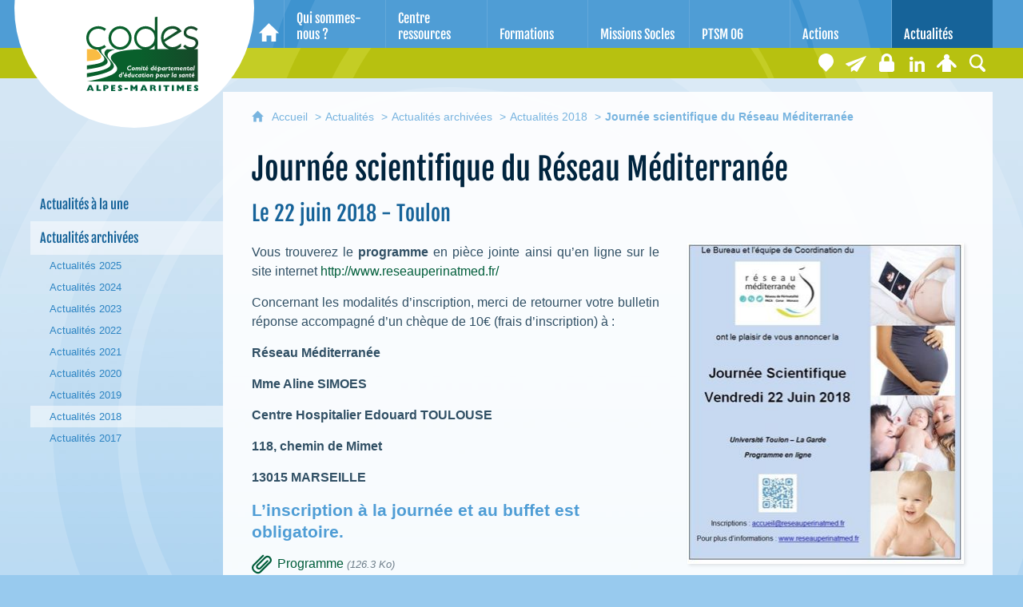

--- FILE ---
content_type: text/html; charset=UTF-8
request_url: https://www.codes06.org/actualites/actualites-archivees/journee-scientifique-du-reseau-mediterranee
body_size: 22110
content:

<!DOCTYPE html>
<html lang="fr">

    <head>

        <meta charset="UTF-8">

                        <meta http-equiv="x-ua-compatible" content="ie=edge">
            <meta name="viewport" content="width=device-width, initial-scale=1">
                                        <meta name="robots" content="index, follow">
                    
            <meta name="description" content="Prochaine journée scientifique du réseau méditerranée">
    
        <title>Journée scientifique du Réseau Méditerranée </title>

        
                                <link rel="preload" href="/jscript/vendor/fosjsrouting-router.js?cb889" as="script">
            <link rel="preload" href="/js/routing?callback=fos.Router.setData" as="script">
            <link rel="preload" href="/_jstranslations?cb889" as="script">
            <link rel="modulepreload" href="/jscript/dist/js-front/es/main.js?cb889" as="script">
            <link rel="preload" href="/jscript/vendor/jquery-3.7.1.min.js?cb889" as="script">
                                            <link href=https://www.codes06.org/actualites/actualites-archivees/journee-scientifique-du-reseau-mediterranee rel="canonical">
                                                            <link rel="preload" href="/jscript/dist/images-bandeau.min.js?cb889" as="script">
                                    <link rel="preload" href="/jscript/vendor/jquery.lazy.min.js?cb889" as="script">
                                    <link rel="preload" href="/jscript/vendor/jquery.blueimp-gallery.min.js?cb889" as="script">
                            
                                                                                    <link rel="preload" href="/instance/codes/codes06/styles/fonts/fjalla_one.woff" as="font" fontType="font/woff" crossorigin>
                                                            
        
                                                                    <link rel="prefetch" href="/jscript/vendor/slick.min.js?cb889">
                                    <link rel="prefetch" href="/styles/vendor/slick/css/slick.css?cb889">
                                    <link rel="prefetch" href="/jscript/dist/arko-jquery.min.js?cb889">
                                    <link rel="prefetch" href="/jscript/vendor/juxtapose.min.js?cb889">
                                    <link rel="prefetch" href="/styles/vendor/juxtapose/css/juxtapose.css?cb889">
                            
                                                    
        
        
                
        <link rel="icon" href="/instance/codes/favicon.png?cb889">
                                                            <link rel="stylesheet" href="/instance/codes/codes06/styles/styles_codes06.css?cb889">
                            
                                        <link rel="stylesheet" href="/styles/vendor/blueimp/css/blueimp-gallery.min.css?cb889">
              
            
                    <script>
                window.__arkoServerInfo = {
                    env: "front",
                    lang: "fr",
                    locale: "fr",
                                        idMultisite: 3,
                                        serverDateTime: "2026-01-20 08:58:17",
                    mapboxAccessToken: "pk.eyJ1IjoiYXJrb3RoZXF1ZSIsImEiOiJjaWtma3Z2NGwwMDF3dzBrb3RkNTBiNDh2In0.Z868YrHutkqDH-LIe2KWnQ",
                                        mapboxStyles: "mapbox://styles/arkotheque/cjwjds79h1osn1cnqjjevy99n",
                    moduleInternauteActif: true,
                    champsSupSignalementVisionneuse: false,
                    visioImageLoaderLimit: 0,
                    captchaVisionneuse: true
                                    };
                                window.__DISABLE_QUICKLINKS__ = true;
                            </script>

                        
<script type="module">
window.manuallyLoadNoModules = function() {
  const noms = Array.prototype.slice.call(document.getElementsByTagName('script'), 0).filter((x) => x.hasAttribute('nomodule') && !x.hasAttribute("arkoInitialized"));
    noms.map( nom => {
      nom.setAttribute("arkoInitialized", "true");
  });
  function nextLoad (nom, s) {
      if (!(nom = noms.shift())) return;
      s = document.createElement('script');
      if (nom.src)
          s.src = nom.src, s.addEventListener('load', nextLoad), s.addEventListener('error', nextLoad);
      else
          s.innerHTML = nom.innerHTML;
      document.head.appendChild(s);
      if (!nom.src) nextLoad();
  }
  nextLoad();
};
</script>
<script nomodule src="/jscript/vendor/es6-shim.min.js?cb889"></script>
<script nomodule src="/jscript/vendor/system-production.js?cb889"></script>
<script>
    if (typeof Promise.withResolvers === 'undefined') {
        Promise.withResolvers = function () {
            let resolve, reject;
            const promise = new Promise((res, rej) => {
                resolve = res;
                reject = rej;
            });
            return { promise, resolve, reject };
        };
    }
</script>
                        <script>
window.arkoAsset = (function() {
        var root = "/";
    var cacheBuster = "cb889";
    return {
        loadLink: function(rel, path) {
            var fullAssetPath;
            if (path.indexOf("http") === 0) {
                fullAssetPath = path;
            } else {
                // enlever un leading /
                var cleanPath = path.replace(/^\//, "");
                fullAssetPath = root + cleanPath + "?" + cacheBuster;
            }
            // verifier si le link existe déjà dans document
            var existingLink = document.querySelector("link[rel='" + rel + "'][href='" + fullAssetPath + "']");
            if (existingLink) {
                return false;
            }
            var link = document.createElement("link");
            link.rel = rel;
            link.href = fullAssetPath;
            document.head.appendChild(link);
            return true;
        }
    };
})();
</script>
                        <script>
    window.__TRACKING_CONSENT_COOKIE_NAME__ = "arkoAnalytics_consent";

    window.arkoAnalytics || (window.arkoAnalytics = []);
    window.arkoAnalytics.methods = ['page', 'pageView', 'event'];
    window.arkoAnalytics.factory = function(method) {
        return function() {
            if (typeof window.arkoAnalytics_specif === "function") {
                window.arkoAnalytics_specif(
                    method,
                    Array.prototype.slice.call(arguments)
                );
            }
            var args = Array.prototype.slice.call(arguments);
            args.unshift(method);
            window.arkoAnalytics.push(args);
            return window.arkoAnalytics;
        };
    };
    for (var i = 0; i < window.arkoAnalytics.methods.length; i++) {
        var method = window.arkoAnalytics.methods[i];
        window.arkoAnalytics[method] = window.arkoAnalytics.factory(method);
    }
</script>

                        
<script>
    window.statsfichemoteur = true;
</script>

            <script>
        if (window.arkoAnalytics) {
            window.arkoAnalytics.page({
                            });
            window.arkoAnalytics.pageView();
        }
    </script>
    <script>
    if (window.arkoAnalytics) {
        document.addEventListener("DOMContentLoaded", function() {
            $('body').on('click', '.download, .section, .lien_externe, .mailto', function(ev) {
                //Fichiers
                if($(this).hasClass('download')){
                    var intitule = $(this).attr("data-intitule");
                    window.arkoAnalytics.event({ eventCategory: "fichier", eventAction: "download", eventLabel: intitule })
                //Table des matières
                }else if($(this).hasClass('section')){
                    var intitule = $(this).attr("data-intitule");
                    window.arkoAnalytics.event({ eventCategory: "table_matiere", eventAction: "click", eventLabel: intitule })
                //Lien externe
                }else if($(this).hasClass('lien_externe')){
                    var href = $(this).attr("href");
                    window.arkoAnalytics.event({ eventCategory: "lien_externe", eventAction: "click", eventLabel: href })
                //Mail
                }else if($(this).hasClass('mailto')){
                    var intitule = $(this).attr("data-intitule");
                    window.arkoAnalytics.event({ eventCategory: "mailto", eventAction: "click", eventLabel: intitule })
                }
            });
            $('.expo-virtuelle').on('page.expoVirtuelle', function(ev){
                 //On gère analytics ici pour avoir l'index avant rechargement de la nav
                if (window.arkoAnalytics) {
                    window.arkoAnalytics.event({
                        eventCategory: "expo_virtuelle",
                        eventAction: "diapo",
                        eventLabel: "Journée scientifique du Réseau Méditerranée ",
                        eventValue: ev.index,
                    });
                }
            });
        });
    }
</script>
            
                    <meta name="twitter:card" content="summary_large_image">
        
        
        <meta property="og:url"         content="https://www.codes06.org/actualites/actualites-archivees/journee-scientifique-du-reseau-mediterranee">
        <meta property="og:type"        content="article">
        <meta property="og:title"       content="Journée scientifique du Réseau Méditerranée ">
        <meta property="og:description" content="Le 22 juin 2018 - Toulon ">

                    <meta property="og:image"   content="https://www.codes06.org/image/41774/26728?size=!800,800&amp;region=full&amp;format=jpg&amp;crop=centre&amp;realWidth=634&amp;realHeight=739">
                
                
    
    </head>

    <body class=" mode-restitution-normal ">

                                <div id="body-class-preview-helper" style="display:none;" data-classes="mode-restitution-normal"></div>
        


        <ul id="evitement">
            <li><a href="#central">
                Aller au contenu
            </a></li>
            <li><a href="#nav_principal">
                Aller au menu
            </a></li>
        </ul>

        <div id="body_interieur">
        <!--[if lte IE 9]>
            <p class="browserupgrade">Votre navigateur est <strong>périmé</strong>. Merci de le <a href="https://browsehappy.com/">mettre à jour</a>.</p>
        <![endif]-->

                                                <header><div class="logo">
    <a href="/">
        <span class="sr-only">CoDES 06 - Comité départemental d'éducation pour la santé des Alpes-Maritimes</span>
    </a>
</div>

</header>
                            
             

        <div class="tetiere">
        <div class="tetiere_interieure">
            <nav aria-label="Menu principal" class="nav_principal" id="nav_principal" aria-expanded="true">
                <input class="case_burger" type="checkbox" aria-label="Ouvrir le menu">
                    <svg version="1.1" x="0px" y="0px" width="25px" height="25px" viewBox="0 0 239.25 236.99998" class="burger_icon" aria-label="Ouvrir le menu" role="img">
        <path d="M21.75,0C9.71953,0,0,9.71953,0,21.75s9.71953,21.75,21.75,21.75h195.75c12.03048,0,21.75-9.71953,21.75-21.75S229.53048,0,217.5,0H21.75Z"/>
        <path d="M21.75,96.74999c-12.03047,0-21.75,9.71952-21.75,21.75s9.71953,21.75,21.75,21.75h195.75c12.03048,0,21.75-9.71952,21.75-21.75s-9.71952-21.75-21.75-21.75H21.75Z"/>
        <path d="M21.75,193.49998c-12.03047,0-21.75,9.71952-21.75,21.75s9.71953,21.75,21.75,21.75h195.75c12.03048,0,21.75-9.71952,21.75-21.75s-9.71952-21.75-21.75-21.75H21.75Z"/>
    </svg>

                   <svg width="25" height="25" viewBox="0 0 170.60202 170.60202" class="burger_icon_fermer" aria-label="Fermer" role="img">
        <path d="M6.26755,6.26755c8.35674-8.35674,21.86978-8.35674,30.13761,0l48.89584,48.89584L134.19683,6.26755c8.35674-8.35674,21.86978-8.35674,30.13761,0,8.26786,8.35674,8.35676,21.86978,0,30.13761l-48.89584,48.89584,48.89584,48.89584c8.35676,8.35674,8.35676,21.86978,0,30.13761-8.35674,8.26786-21.86975,8.35676-30.13761,0l-48.89584-48.89584-48.89584,48.89584c-8.35674,8.35676-21.86977,8.35676-30.13761,0-8.26784-8.35674-8.35674-21.86975,0-30.13761l48.89584-48.89584L6.26755,36.40516C-2.08918,28.04843-2.08918,14.5354,6.26755,6.26755Z"/>
    </svg>

                <ul class="nav_principal_ul">
                                                <li data-menu-racine="1-0" class="nav_racine_niv_1 menu_racine_22251">
                                    <a href="/" class="" aria-label="Accueil">
                                               <svg version="1.1" x="0px" y="0px" width="15px" height="15px" viewBox="0 0 785.2 723.2" aria-label="Accueil" role="img">
        <path d="M785.2,391.6L391.6,0L0,391.6h114.4v331.5h186.1V484.7h184.2v238.5h186.1V391.6H785.2z"/>
    </svg>

                        <span class="sr-only">Accueil</span>
                                        </a>
                                            </li>
                                <li data-menu-racine="1-1" class="nav_racine_niv_1 menu_racine_22262">
                                    <a href="/qui-sommes-nous" class="" aria-label="Qui sommes-nous ?">
                                            <span>Qui sommes-nous ?</span>
                                        </a>
                                                                        <button class="btn_deplier_menu btn_menu_ferme" aria-label="Ouvrir le sous-menu" aria-expanded="false" aria-controls="nav_principal_sous_menu_22262">
                        <span>Qui sommes-nous ?</span>
                    </button>
                                        <ul class="nav_principal_sous_menu" id="nav_principal_sous_menu_22262">
                                                    <li data-menu-racine="2-0" class="nav_racine_niv_2 menu_racine_22274">
                                    <a href="/qui-sommes-nous-/un-pole-departemental" class="" aria-label="Un Pôle départemental">
                                            <span>Un Pôle départemental</span>
                                        </a>
                                            </li>
                                <li data-menu-racine="2-1" class="nav_racine_niv_2 menu_racine_22283">
                                    <a href="/qui-sommes-nous-/lequipe-du-codes-06" class="" aria-label="L&#039;équipe du CODES 06">
                                            <span>L&#039;équipe du CODES 06</span>
                                        </a>
                                            </li>
                                <li data-menu-racine="2-2" class="nav_racine_niv_2 menu_racine_22292">
                                    <a href="/qui-sommes-nous-/rapports-dactivites-du-codes-06" class="" aria-label="Rapports d&#039;activités du CODES 06">
                                            <span>Rapports d&#039;activités du CODES 06</span>
                                        </a>
                                            </li>
                                <li data-menu-racine="2-3" class="nav_racine_niv_2 menu_racine_22352">
                                    <a href="/qui-sommes-nous-/les-financeurs" class="" aria-label="Les financeurs">
                                            <span>Les financeurs</span>
                                        </a>
                                            </li>
                                <li data-menu-racine="2-4" class="nav_racine_niv_2 menu_racine_22369">
                                    <a href="/qui-sommes-nous-/coordonnees-du-codes-06" class="" aria-label="Coordonnées du CoDES 06">
                                            <span>Coordonnées du CoDES 06</span>
                                        </a>
                                            </li>
                                <li data-menu-racine="2-5" class="nav_racine_niv_2 menu_racine_22386">
                                    <a href="/qui-sommes-nous-/nous-contacter" class="" aria-label="Nous contacter">
                                            <span>Nous contacter</span>
                                        </a>
                                            </li>
            
                    </ul>
                            </li>
                                <li data-menu-racine="1-2" class="nav_racine_niv_1 menu_racine_22411">
                                    <a href="/centre-documentaire" class="" aria-label="Centre ressources">
                                            <span>Centre ressources</span>
                                        </a>
                                                                        <button class="btn_deplier_menu btn_menu_ferme" aria-label="Ouvrir le sous-menu" aria-expanded="false" aria-controls="nav_principal_sous_menu_22411">
                        <span>Centre ressources</span>
                    </button>
                                        <ul class="nav_principal_sous_menu" id="nav_principal_sous_menu_22411">
                                                    <li data-menu-racine="2-0" class="nav_racine_niv_2 menu_racine_22428">
                                    <a href="/centre-documentaire/centre-documentaire" class="" aria-label="Les nouveautés">
                                            <span>Les nouveautés</span>
                                        </a>
                                            </li>
                                <li data-menu-racine="2-1" class="nav_racine_niv_2 menu_racine_62554">
                                    <a href="/centre-documentaire/difenligne" class="" aria-label="Difenligne (Affiches, brochures...)">
                                            <span>Difenligne (Affiches, brochures...)</span>
                                        </a>
                                            </li>
                                <li data-menu-racine="2-2" class="nav_racine_niv_2 menu_racine_22607">
                                    <a href="/centre-documentaire/le-centre-ressources-des-alpes-maritimes" class="" aria-label="Le Centre Ressources des Alpes-Maritimes">
                                            <span>Le Centre Ressources des Alpes-Maritimes</span>
                                        </a>
                                            </li>
                                <li data-menu-racine="2-3" class="nav_racine_niv_2 menu_racine_22611">
                                    <a href="/centre-documentaire/coin-presse" class="" aria-label="Coin Presse">
                                            <span>Coin Presse</span>
                                        </a>
                                            </li>
                                <li data-menu-racine="2-4" class="nav_racine_niv_2 menu_racine_23159">
                                    <a href="/centre-documentaire/dossiers-documentaires-et-bibliographies" class="" aria-label="Dossiers documentaires et bibliographies">
                                            <span>Dossiers documentaires et bibliographies</span>
                                        </a>
                                            </li>
                                <li data-menu-racine="2-5" class="nav_racine_niv_2 menu_racine_23151">
                                    <a href="/thematiques-sante" class="" aria-label="Thématiques santé">
                                            <span>Thématiques santé</span>
                                        </a>
                                            </li>
                                <li data-menu-racine="2-6" class="nav_racine_niv_2 menu_racine_22730">
                                    <a href="/centre-documentaire/service-sanitaire" class="" aria-label="Service sanitaire">
                                            <span>Service sanitaire</span>
                                        </a>
                                            </li>
                                <li data-menu-racine="2-7" class="nav_racine_niv_2 menu_racine_109436">
                                    <a href="/centre-documentaire/linfo-sante-accessible-a-tous" class="" aria-label="L&#039;info santé accessible à tous">
                                            <span>L&#039;info santé accessible à tous</span>
                                        </a>
                                            </li>
                                <li data-menu-racine="2-8" class="nav_racine_niv_2 menu_racine_23414">
                                    <a href="/centre-documentaire/voir-les-archives" class="" aria-label="Voir les archives">
                                            <span>Voir les archives</span>
                                        </a>
                                            </li>
                                <li data-menu-racine="2-9" class="nav_racine_niv_2 menu_racine_26878">
                                    <a href="/centre-documentaire/tutoriel-creation-espace-personnel" class="" aria-label="Créez votre espace personnel">
                                            <span>Créez votre espace personnel</span>
                                        </a>
                                            </li>
            
                    </ul>
                            </li>
                                <li data-menu-racine="1-3" class="nav_racine_niv_1 menu_racine_26970">
                                    <a href="/formations" class="" aria-label="Formations">
                                            <span>Formations</span>
                                        </a>
                                                                        <button class="btn_deplier_menu btn_menu_ferme" aria-label="Ouvrir le sous-menu" aria-expanded="false" aria-controls="nav_principal_sous_menu_26970">
                        <span>Formations</span>
                    </button>
                                        <ul class="nav_principal_sous_menu" id="nav_principal_sous_menu_26970">
                                                    <li data-menu-racine="2-0" class="nav_racine_niv_2 menu_racine_228221">
                                    <a href="/formations/notre-catalogue-de-formations-2026" class="" aria-label="Notre catalogue de formations 2026">
                                            <span>Notre catalogue de formations 2026</span>
                                        </a>
                                            </li>
                                <li data-menu-racine="2-1" class="nav_racine_niv_2 menu_racine_28335">
                                    <a href="/formations/archives-formations" class="" aria-label="Archives formations">
                                            <span>Archives formations</span>
                                        </a>
                                            </li>
                                <li data-menu-racine="2-2" class="nav_racine_niv_2 menu_racine_228862">
                                    <a href="/formations/atelier-2025" class="" aria-label="Ateliers 2026">
                                            <span>Ateliers 2026</span>
                                        </a>
                                            </li>
            
                    </ul>
                            </li>
                                <li data-menu-racine="1-4" class="nav_racine_niv_1 menu_racine_307170">
                                    <a href="/dispositif-regional-de-soutien/mission-socle" class="" aria-label="Missions Socles">
                                            <span>Missions Socles</span>
                                        </a>
                                                                        <button class="btn_deplier_menu btn_menu_ferme" aria-label="Ouvrir le sous-menu" aria-expanded="false" aria-controls="nav_principal_sous_menu_307170">
                        <span>Missions Socles</span>
                    </button>
                                        <ul class="nav_principal_sous_menu" id="nav_principal_sous_menu_307170">
                                                    <li data-menu-racine="2-0" class="nav_racine_niv_2 menu_racine_307176">
                                    <a href="/dispositif-regional-de-soutien/mission-socle/mission-socle-accueillir-documenter-communiquer" class="" aria-label="Mission Socle - Accueillir, documenter, communiquer">
                                            <span>Mission Socle - Accueillir, documenter, communiquer</span>
                                        </a>
                                            </li>
                                <li data-menu-racine="2-1" class="nav_racine_niv_2 menu_racine_307493">
                                    <a href="/dispositif-regional-de-soutien/mission-socle/mission-socle-former" class="" aria-label="Mission socle - Former">
                                            <span>Mission socle - Former</span>
                                        </a>
                                            </li>
                                <li data-menu-racine="2-2" class="nav_racine_niv_2 menu_racine_307672">
                                    <a href="/dispositif-regional-de-soutien/mission-socle/mission-socle-conseiller--accompagner" class="" aria-label="Mission Socle - Conseiller &amp; accompagner">
                                            <span>Mission Socle - Conseiller &amp; accompagner</span>
                                        </a>
                                            </li>
                                <li data-menu-racine="2-3" class="nav_racine_niv_2 menu_racine_307771">
                                    <a href="/dispositif-regional-de-soutien/mission-socle/mission-socle-contribuer-a-la-concertation" class="" aria-label="Mission Socle - Contribuer à la concertation">
                                            <span>Mission Socle - Contribuer à la concertation</span>
                                        </a>
                                            </li>
                                <li data-menu-racine="2-4" class="nav_racine_niv_2 menu_racine_307922">
                                    <a href="/dispositif-regional-de-soutien/mission-socle/mission-socle-participer-aux-politiques-publiques" class="" aria-label="Mission Socle - Participer aux politiques publiques">
                                            <span>Mission Socle - Participer aux politiques publiques</span>
                                        </a>
                                            </li>
                                <li data-menu-racine="2-5" class="nav_racine_niv_2 menu_racine_308043">
                                    <a href="/dispositif-regional-de-soutien/mission-socle/mission-socle-relayer-les-campagnes" class="" aria-label="Mission Socle - Relayer les campagnes">
                                            <span>Mission Socle - Relayer les campagnes</span>
                                        </a>
                                            </li>
                                <li data-menu-racine="2-6" class="nav_racine_niv_2 menu_racine_308316">
                                    <a href="/dispositif-regional-de-soutien/mission-socle/mission-socle-developper-et-innover" class="" aria-label="Mission socle - Développer et innover">
                                            <span>Mission socle - Développer et innover</span>
                                        </a>
                                            </li>
            
                    </ul>
                            </li>
                                <li data-menu-racine="1-5" class="nav_racine_niv_1 menu_racine_32887">
                                    <a href="/actions/projet-territorial-de-sante-mentale-ptsm-des-alpes-maritimes-une-demarche-participative" class="" aria-label="PTSM 06">
                                            <span>PTSM 06</span>
                                        </a>
                                                                        <button class="btn_deplier_menu btn_menu_ferme" aria-label="Ouvrir le sous-menu" aria-expanded="false" aria-controls="nav_principal_sous_menu_32887">
                        <span>PTSM 06</span>
                    </button>
                                        <ul class="nav_principal_sous_menu" id="nav_principal_sous_menu_32887">
                                                    <li data-menu-racine="2-0" class="nav_racine_niv_2 menu_racine_148333">
                                    <a href="/stigmatisation-1" class="" aria-label="Stigmatisation en santé mentale">
                                            <span>Stigmatisation en santé mentale</span>
                                        </a>
                                            </li>
                                <li data-menu-racine="2-1" class="nav_racine_niv_2 menu_racine_32890">
                                    <a href="/actions/projet-territorial-de-sante-mentale-ptsm-des-alpes-maritimes-une-demarche-participative/actualites-en-sante-mentale" class="" aria-label="Actualités en Santé Mentale">
                                            <span>Actualités en Santé Mentale</span>
                                        </a>
                                            </li>
                                <li data-menu-racine="2-2" class="nav_racine_niv_2 menu_racine_32910">
                                    <a href="/actions/projet-territorial-de-sante-mentale-ptsm-des-alpes-maritimes-une-demarche-participative/archives-de-lactualite-en-sante-mentale" class="" aria-label="Archives de l&#039;actualité en santé mentale">
                                            <span>Archives de l&#039;actualité en santé mentale</span>
                                        </a>
                                            </li>
                                <li data-menu-racine="2-3" class="nav_racine_niv_2 menu_racine_33027">
                                    <a href="/actions/projet-territorial-de-sante-mentale-ptsm-des-alpes-maritimes-une-demarche-participative/reunion-pleniere-projet-territorial-de-sante-mentale-06" class="" aria-label="Réunion plénière &quot;Projet Territorial de Santé Mentale 06&quot;">
                                            <span>Réunion plénière &quot;Projet Territorial de Santé Mentale 06&quot;</span>
                                        </a>
                                            </li>
            
                    </ul>
                            </li>
                                <li data-menu-racine="1-6" class="nav_racine_niv_1 menu_racine_33056">
                                    <a href="/actions" class="" aria-label="Actions">
                                            <span>Actions</span>
                                        </a>
                                                                        <button class="btn_deplier_menu btn_menu_ferme" aria-label="Ouvrir le sous-menu" aria-expanded="false" aria-controls="nav_principal_sous_menu_33056">
                        <span>Actions</span>
                    </button>
                                        <ul class="nav_principal_sous_menu" id="nav_principal_sous_menu_33056">
                                                    <li data-menu-racine="2-0" class="nav_racine_niv_2 menu_racine_316991">
                                    <a href="/actions/missions-socles" class="" aria-label="Missions Socles">
                                            <span>Missions Socles</span>
                                        </a>
                                            </li>
                                <li data-menu-racine="2-1" class="nav_racine_niv_2 menu_racine_300482">
                                    <a href="/dispositif-sentinelle-en-region-paca" class="" aria-label="Dispositif Sentinelle en région PACA">
                                            <span>Dispositif Sentinelle en région PACA</span>
                                        </a>
                                            </li>
                                <li data-menu-racine="2-2" class="nav_racine_niv_2 menu_racine_291761">
                                    <a href="/actions/animation-du-programme-opticourses-aupres-dun-groupe-dusagers-dune-structure" class="" aria-label="Animation du programme OPTICOURSES® auprès d&#039;un groupe d&#039;usagers d&#039;une structure ">
                                            <span>Animation du programme OPTICOURSES® auprès d&#039;un groupe d&#039;usagers d&#039;une structure </span>
                                        </a>
                                            </li>
                                <li data-menu-racine="2-3" class="nav_racine_niv_2 menu_racine_33087">
                                    <a href="/actions/ratatouille-et-cabrioles" class="" aria-label="Ratatouille et Cabrioles">
                                            <span>Ratatouille et Cabrioles</span>
                                        </a>
                                            </li>
                                <li data-menu-racine="2-4" class="nav_racine_niv_2 menu_racine_33152">
                                    <a href="/actions/parentalite" class="" aria-label="Parentalité PSFP">
                                            <span>Parentalité PSFP</span>
                                        </a>
                                            </li>
                                <li data-menu-racine="2-5" class="nav_racine_niv_2 menu_racine_33251">
                                    <a href="/actions/accompagnement-et-appui-methodologique-aux-porteurs-de-programme-detp" class="" aria-label="Accompagnement et appui méthodologique aux porteurs de programme d&#039;ETP">
                                            <span>Accompagnement et appui méthodologique aux porteurs de programme d&#039;ETP</span>
                                        </a>
                                            </li>
                                <li data-menu-racine="2-6" class="nav_racine_niv_2 menu_racine_33279">
                                    <a href="/actions/ecoute-tes-oreilles" class="" aria-label="Ecoute tes oreilles">
                                            <span>Ecoute tes oreilles</span>
                                        </a>
                                            </li>
                                <li data-menu-racine="2-7" class="nav_racine_niv_2 menu_racine_33319">
                                    <a href="/actions/handicap-et-vie-affective" class="" aria-label="Handicap et la vie affective">
                                            <span>Handicap et la vie affective</span>
                                        </a>
                                            </li>
                                <li data-menu-racine="2-8" class="nav_racine_niv_2 menu_racine_33346">
                                    <a href="/actions/opticourses-dans-les-alpes-maritimes" class="" aria-label="OPTICOURSES® dans les Alpes Maritimes ">
                                            <span>OPTICOURSES® dans les Alpes Maritimes </span>
                                        </a>
                                            </li>
                                <li data-menu-racine="2-9" class="nav_racine_niv_2 menu_racine_330057">
                                    <a href="/actions/dispositif-regional-des-acteurs-de-la-sante-au-travail-et-de-la-promotion-de-la-sante-drpst" class="" aria-label="Dispositif Régional des acteurs de la Santé au Travail et de la Promotion de la Santé (DRPST)">
                                            <span>Dispositif Régional des acteurs de la Santé au Travail et de la Promotion de la Santé (DRPST)</span>
                                        </a>
                                            </li>
                                <li data-menu-racine="2-10" class="nav_racine_niv_2 menu_racine_316999">
                                    <a href="/actions/journee-dediee-a-la-prevention-au-reperage-et-a-laccompagnement-de-la-crise-suicidaire" class="" aria-label="Journée dédiée à la prévention, au repérage et à l’accompagnement de la crise suicidaire">
                                            <span>Journée dédiée à la prévention, au repérage et à l’accompagnement de la crise suicidaire</span>
                                        </a>
                                            </li>
                                <li data-menu-racine="2-11" class="nav_racine_niv_2 menu_racine_316887">
                                    <a href="/actions/dispositif-pass-sante-jeunes" class="" aria-label="Dispositif PASS Santé jeunes">
                                            <span>Dispositif PASS Santé jeunes</span>
                                        </a>
                                            </li>
                                <li data-menu-racine="2-12" class="nav_racine_niv_2 menu_racine_33379">
                                    <a href="/actions/mois-sans-tabac" class="" aria-label="Moi(s) sans Tabac ">
                                            <span>Moi(s) sans Tabac </span>
                                        </a>
                                            </li>
                                <li data-menu-racine="2-13" class="nav_racine_niv_2 menu_racine_33410">
                                    <a href="/actions/aide-alimentaire" class="" aria-label="Aide Alimentaire ">
                                            <span>Aide Alimentaire </span>
                                        </a>
                                            </li>
                                <li data-menu-racine="2-14" class="nav_racine_niv_2 menu_racine_33433">
                                    <a href="/actions/point-info-nutrition" class="" aria-label="Point info-nutrition">
                                            <span>Point info-nutrition</span>
                                        </a>
                                            </li>
                                <li data-menu-racine="2-15" class="nav_racine_niv_2 menu_racine_33453">
                                    <a href="/actions/agrement-des-associations-dusagers" class="" aria-label="Accompagnement méthodologique des associations des représentants des usagers ">
                                            <span>Accompagnement méthodologique des associations des représentants des usagers </span>
                                        </a>
                                            </li>
                                <li data-menu-racine="2-16" class="nav_racine_niv_2 menu_racine_33473">
                                    <a href="/actions/accompagnement-du-groupe-psycarite" class="" aria-label="Accompagnement du groupe psycarité">
                                            <span>Accompagnement du groupe psycarité</span>
                                        </a>
                                            </li>
                                <li data-menu-racine="2-17" class="nav_racine_niv_2 menu_racine_33493">
                                    <a href="/actions/sante-mentale-prevention-du-suicide" class="" aria-label="Santé mentale, prévention du suicide">
                                            <span>Santé mentale, prévention du suicide</span>
                                        </a>
                                            </li>
                                <li data-menu-racine="2-18" class="nav_racine_niv_2 menu_racine_33515">
                                    <a href="/actions/equilibre-alimentaire-et-handicap" class="" aria-label="Savoir Santé Sénior – Carsat du Sud Est">
                                            <span>Savoir Santé Sénior – Carsat du Sud Est</span>
                                        </a>
                                            </li>
                                <li data-menu-racine="2-19" class="nav_racine_niv_2 menu_racine_33536">
                                    <a href="/actions/semaine-europeenne-de-la-vaccination" class="" aria-label="Semaine européenne de la vaccination">
                                            <span>Semaine européenne de la vaccination</span>
                                        </a>
                                            </li>
                                <li data-menu-racine="2-20" class="nav_racine_niv_2 menu_racine_33558">
                                    <a href="/actions/projet-territorial-de-sante-mentale-ptsm-des-alpes-maritimes-une-demarche-participative-1" class="" aria-label="Projet territorial de santé mentale (PTSM) des Alpes Maritimes">
                                            <span>Projet territorial de santé mentale (PTSM) des Alpes Maritimes</span>
                                        </a>
                                            </li>
                                <li data-menu-racine="2-21" class="nav_racine_niv_2 menu_racine_33584">
                                    <a href="/actions/action-de-lutte-antivectorielle" class="" aria-label="Action de lutte-Antivectorielle">
                                            <span>Action de lutte-Antivectorielle</span>
                                        </a>
                                            </li>
                                <li data-menu-racine="2-22" class="nav_racine_niv_2 menu_racine_33592">
                                    <a href="/actions/journee-departementale-en-prevention-et-promotion-de-la-sante" class="" aria-label="Journée départementale en prévention et promotion de la santé">
                                            <span>Journée départementale en prévention et promotion de la santé</span>
                                        </a>
                                            </li>
                                <li data-menu-racine="2-23" class="nav_racine_niv_2 menu_racine_33614">
                                    <a href="/actions/animation-departementale-des-ateliers-sante-ville" class="" aria-label="Animation départementale des ateliers santé Ville">
                                            <span>Animation départementale des ateliers santé Ville</span>
                                        </a>
                                            </li>
                                <li data-menu-racine="2-24" class="nav_racine_niv_2 menu_racine_33635">
                                    <a href="/actions/service-sanitaire" class="" aria-label="Service Sanitaire">
                                            <span>Service Sanitaire</span>
                                        </a>
                                            </li>
                                <li data-menu-racine="2-25" class="nav_racine_niv_2 menu_racine_33662">
                                    <a href="/actions/accompagnement-methodologique" class="" aria-label="Accompagnement méthodologique">
                                            <span>Accompagnement méthodologique</span>
                                        </a>
                                            </li>
            
                    </ul>
                            </li>
                                <li data-menu-racine="1-7" class="nav_racine_niv_1 menu_racine_33690">
                                    <a href="/actualites" class="active" aria-label="Actualités">
                                            <span>Actualités</span>
                                        </a>
                                                                        <button class="btn_deplier_menu btn_menu_ferme" aria-label="Ouvrir le sous-menu" aria-expanded="false" aria-controls="nav_principal_sous_menu_33690">
                        <span>Actualités</span>
                    </button>
                                        <ul class="nav_principal_sous_menu" id="nav_principal_sous_menu_33690">
                                                    <li data-menu-racine="2-0" class="nav_racine_niv_2 menu_racine_33692">
                                    <a href="/actualites/actualites-a-la-une" class="" aria-label="Actualités à la une">
                                            <span>Actualités à la une</span>
                                        </a>
                                            </li>
                                <li data-menu-racine="2-1" class="nav_racine_niv_2 menu_racine_34016">
                                    <a href="/actualites/actualites-archivees" class="active" aria-label="Actualités archivées">
                                            <span>Actualités archivées</span>
                                        </a>
                                            </li>
            
                    </ul>
                            </li>
                                <li data-menu-racine="1-8" class="nav_racine_niv_1 menu_racine_42864">
                                    <a href="/coordonnees" class="" aria-label="Coordonnées">
                                            <span>Coordonnées</span>
                                        </a>
                                            </li>
                                <li data-menu-racine="1-9" class="nav_racine_niv_1 menu_racine_42867">
                                    <a href="/lettre-electronique" class="" aria-label="Lettre électronique">
                                            <span>Lettre électronique</span>
                                        </a>
                                                                        <button class="btn_deplier_menu btn_menu_ferme" aria-label="Ouvrir le sous-menu" aria-expanded="false" aria-controls="nav_principal_sous_menu_42867">
                        <span>Lettre électronique</span>
                    </button>
                                        <ul class="nav_principal_sous_menu" id="nav_principal_sous_menu_42867">
                                                    <li data-menu-racine="2-0" class="nav_racine_niv_2 menu_racine_112326">
                                    <a href="/lettre-electronique/les-dernieres-lettres-electroniques-du-codes-06-2" class="" aria-label="Les dernières lettres électroniques du CODES 06">
                                            <span>Les dernières lettres électroniques du CODES 06</span>
                                        </a>
                                            </li>
                                <li data-menu-racine="2-1" class="nav_racine_niv_2 menu_racine_43009">
                                    <a href="/lettre-electronique/les-dernieres-lettres-dinformations-clefs-parentalite-psfp" class="" aria-label="Les dernières lettres d&#039;informations Clefs Parentalité PSFP">
                                            <span>Les dernières lettres d&#039;informations Clefs Parentalité PSFP</span>
                                        </a>
                                            </li>
                                <li data-menu-racine="2-2" class="nav_racine_niv_2 menu_racine_207492">
                                    <a href="/lettre-electronique/les-dernieres-lettres-electroniques-du-ptsm-06" class="" aria-label="Les dernières lettres électroniques du PTSM 06">
                                            <span>Les dernières lettres électroniques du PTSM 06</span>
                                        </a>
                                            </li>
                                <li data-menu-racine="2-3" class="nav_racine_niv_2 menu_racine_42911">
                                    <a href="/lettre-electronique/les-dernieres-lettres-electroniques-du-codes-06/les-dernieres-lettres-electroniques-du-codes-06/archives-lettre-electronique" class="" aria-label="Archives lettres électroniques du CODES 06">
                                            <span>Archives lettres électroniques du CODES 06</span>
                                        </a>
                                            </li>
                                <li data-menu-racine="2-4" class="nav_racine_niv_2 menu_racine_43011">
                                    <a href="/lettre-electronique/les-dernieres-lettres-electroniques-du-ptsm" class="" aria-label="Archives lettres électroniques du PTSM 06">
                                            <span>Archives lettres électroniques du PTSM 06</span>
                                        </a>
                                            </li>
                                <li data-menu-racine="2-5" class="nav_racine_niv_2 menu_racine_43015">
                                    <a href="/lettre-electronique/archives-zap06-zoom-addiction-prevention-06" class="" aria-label="Archives Zap06 - Zoom Addiction Prévention 06">
                                            <span>Archives Zap06 - Zoom Addiction Prévention 06</span>
                                        </a>
                                            </li>
            
                    </ul>
                            </li>
                                <li data-menu-racine="1-10" class="nav_racine_niv_1 menu_racine_43057">
                                    <a href="/espace-stagiaires" class="" aria-label="Espace stagiaires">
                                            <span>Espace stagiaires</span>
                                        </a>
                                            </li>
                                <li data-menu-racine="1-11" class="nav_racine_niv_1 menu_racine_253776">
                                    <a href="/retrouvez-nous-sur-linkedin" class="" aria-label="Retrouvez-nous sur LinkedIn">
                                            <span>Retrouvez-nous sur LinkedIn</span>
                                        </a>
                                            </li>
            
                                            <li class="nav_racine_niv_1 menu_espace_personnel menu_espace_personnel-not-loaded">
                            <a href="/espace-personnel/" class="" aria-label="Espace personnel">
                                    <svg version="1.1" x="0px" y="0px" width="25" height="25" viewBox="0 0 89.1 82.5" aria-label="Espace personnel">
        <path d="M10.6,61.7l14.6-14.8v35.6h37.9V47.2L77.7,62c6,6,14.8-2.9,8.8-9.1C78.4,44.6,63.4,29,54.3,25.1c0-0.3-0.3-0.3-0.5-0.3
c2.1-2.3,3.4-5.2,3.4-8.6c0-7-5.7-13-12.7-13s-12.7,5.7-12.7,13c0,3.4,1.3,6.2,3.4,8.6c-0.3,0-0.5,0-0.5,0.3
c-9.1,3.6-24.4,19.5-32.2,27.8C-4.5,58.8,4.6,67.9,10.6,61.7z"/>
        <circle class="voyant" cx="78" cy="11.2" r="11.2"/>
    </svg>

                                <span>Espace personnel</span>
                            </a>
                        </li>
                                    </ul>
            </nav>
                            <div id="recherche-container" role="search" data-cy="recherche-container">
        <div id="recherche_container_interieur" class="not-loaded">
        <input class="case_recherche" type="checkbox" tabindex="-1" disabled aria-label="Faire une recherche" />
            <svg width="25" height="25" viewBox="0 0 172.26401 188.38499" class="ouvrir_recherche" style="" aria-label="Rechercher">
        <path d="M167.48426,159.7l-38.707-39.951c9.414-12.515,15.12-28.3,15.12-45.433C143.89726,33.21,111.65626,0,71.90226,0,32.14826,0,.00025,33.30701.00025,74.31501s32.24001,74.314,71.90201,74.314c11.31599,0,22.064-2.69701,31.574-7.507h0l41.087,42.35699c3.139,3.26801,7.323,4.90601,11.412,4.90601,4.185,0,8.275-1.638,11.509-4.90601,6.373-6.645,6.373-17.233,0-23.77901ZM20.25826,74.31599c0-29.459,23.112-53.33,51.644-53.33,28.532,0,51.643,23.878,51.643,53.33,0,29.452-23.207,53.328-51.643,53.328-28.438,0-51.644-23.869-51.644-53.328Z"/>
    </svg>

           <svg width="25" height="25" viewBox="0 0 170.60202 170.60202" class="fermer_recherche" aria-label="Fermer" role="img">
        <path d="M6.26755,6.26755c8.35674-8.35674,21.86978-8.35674,30.13761,0l48.89584,48.89584L134.19683,6.26755c8.35674-8.35674,21.86978-8.35674,30.13761,0,8.26786,8.35674,8.35676,21.86978,0,30.13761l-48.89584,48.89584,48.89584,48.89584c8.35676,8.35674,8.35676,21.86978,0,30.13761-8.35674,8.26786-21.86975,8.35676-30.13761,0l-48.89584-48.89584-48.89584,48.89584c-8.35674,8.35676-21.86977,8.35676-30.13761,0-8.26784-8.35674-8.35674-21.86975,0-30.13761l48.89584-48.89584L6.26755,36.40516C-2.08918,28.04843-2.08918,14.5354,6.26755,6.26755Z"/>
    </svg>

        <div class="recherche_popup">
            <form>
                <input type="text" disabled />
            </form>
        </div>
        <span>Rechercher sur le site</span>
    </div>
</div>                    </div>
    </div>
    <script>
    if (typeof window.__pageCallbacks === "undefined") window.__pageCallbacks = [];
    window.__pageCallbacks.push(
        (function() {
            /**
            Gérer les attributs a11y sur le menu,
            si le "menu burger" est utilisé
            **/
            var setupMenu = function() {
                var $ = window.jQuery;
                /**
                Si le menu n'est pas visible, on utilise pas aria-controls
                **/
                $(".case_burger").each(function() {
                    var $menu = $(this).parent("nav");
                    if ($(this).is(":visible")) {
                        $(this).attr("aria-controls", "nav_principal");
                        $menu.attr("aria-expanded", false);
                    } else {
                        $(this).attr("aria-controls", null);
                    }
                });
            };
            $(".case_burger").each(function() {
                $(this).on("change", function() {
                    if ($(this).is(":visible")) {
                        var $menu = $(this).parent("nav");
                        $menu.attr("aria-expanded", $menu.attr("aria-expanded") === "true" ? "false" : "true");
                    }
                });
            });
            $(window).on("resize", setupMenu);
            setupMenu();
        })
    );
    </script>


                        <div id="conteneur">

                
                                                                    
                                                <nav aria-label="Menu secondaire" id="nav_secondaire">
            <ul class="nav_secondaire_ul">
                                <li data-menu-gauche="1-0" class="nav_gauche_niv_1  menu_gauche_33692" data-page="33692">
                            <a href="/actualites/actualites-a-la-une" class="">
                    <span>Actualités à la une</span>
                </a>
                                </li>
            <li data-menu-gauche="1-1" class="nav_gauche_niv_1  menu_gauche_34016" data-page="34016">
                            <a href="/actualites/actualites-archivees" class="active">
                    <span>Actualités archivées</span>
                </a>
                                        <ul>
                                    <li data-menu-gauche="2-0" class="nav_gauche_niv_2  menu_gauche_250876" data-page="250876">
                            <a href="/actualites/actualites-archivees/actualites-2025" class="">
                    <span>Actualités 2025</span>
                </a>
                                </li>
            <li data-menu-gauche="2-1" class="nav_gauche_niv_2  menu_gauche_111330" data-page="111330">
                            <a href="/actualites/actualites-archivees/actualites-2024" class="">
                    <span>Actualités 2024</span>
                </a>
                                </li>
            <li data-menu-gauche="2-2" class="nav_gauche_niv_2  menu_gauche_34018" data-page="34018">
                            <a href="/actualites/actualites-archivees/actualites-2023" class="">
                    <span>Actualités 2023</span>
                </a>
                                </li>
            <li data-menu-gauche="2-3" class="nav_gauche_niv_2  menu_gauche_37269" data-page="37269">
                            <a href="/actualites/actualites-archivees/actualites-2022" class="">
                    <span>Actualités 2022</span>
                </a>
                                </li>
            <li data-menu-gauche="2-4" class="nav_gauche_niv_2  menu_gauche_39937" data-page="39937">
                            <a href="/actualites/actualites-archivees/actualites-2021" class="">
                    <span>Actualités 2021</span>
                </a>
                                </li>
            <li data-menu-gauche="2-5" class="nav_gauche_niv_2  menu_gauche_40934" data-page="40934">
                            <a href="/actualites/actualites-archivees/actualite-2020" class="">
                    <span>Actualités 2020</span>
                </a>
                                </li>
            <li data-menu-gauche="2-6" class="nav_gauche_niv_2  menu_gauche_41309" data-page="41309">
                            <a href="/actualites/actualites-archivees/actualites-2019" class="">
                    <span>Actualités 2019</span>
                </a>
                                </li>
            <li data-menu-gauche="2-7" class="nav_gauche_niv_2  menu_gauche_41464" data-page="41464">
                            <a href="/actualites/actualites-archivees/actualites-2018" class="active">
                    <span>Actualités 2018</span>
                </a>
                                        <ul>
                                    <li data-menu-gauche="3-0" class="nav_gauche_niv_3  menu_gauche_41468" data-page="41468">
                            <a href="/actualites/actualites-archivees/qualite-de-lair-interieur-et-sante--une-reunion-en-ligne-pour-les-professionnels-de-sante" class="">
                    <span>Qualité de l&#039;air intérieur et santé : une réunion en ligne pour les professionnels de santé</span>
                </a>
                                </li>
            <li data-menu-gauche="3-1" class="nav_gauche_niv_3  menu_gauche_41472" data-page="41472">
                            <a href="/actualites/actualites-archivees/formation-lurbanisme-durable-et-la-sante" class="">
                    <span>Formation &quot;L&#039;urbanisme durable et la santé&quot;</span>
                </a>
                                </li>
            <li data-menu-gauche="3-2" class="nav_gauche_niv_3  menu_gauche_41476" data-page="41476">
                            <a href="/actualites/actualites-archivees/conference-nos-tout-petits-de-nice" class="">
                    <span>Conférence Nos tout petits de Nice</span>
                </a>
                                </li>
            <li data-menu-gauche="3-3" class="nav_gauche_niv_3  menu_gauche_41481" data-page="41481">
                            <a href="/actualites/actualites-archivees/promotion-de-la-sante-et-conduites-de-changement--les-defis-du-numerique" class="">
                    <span>Promotion de la santé et conduites de changement : les défis du numérique</span>
                </a>
                                </li>
            <li data-menu-gauche="3-4" class="nav_gauche_niv_3  menu_gauche_41485" data-page="41485">
                            <a href="/actualites/actualites-archivees/campagne-de-prevention-et-promotion-de-la-sante-2018" class="">
                    <span>Campagne de prévention et promotion de la santé 2018</span>
                </a>
                                </li>
            <li data-menu-gauche="3-5" class="nav_gauche_niv_3  menu_gauche_41491" data-page="41491">
                            <a href="/actualites/actualites-archivees/journee-regionale-la-douleur--approche-psychanalytique-" class="">
                    <span>Journée régionale La Douleur &quot; Approche psychanalytique &quot;</span>
                </a>
                                </li>
            <li data-menu-gauche="3-6" class="nav_gauche_niv_3  menu_gauche_41495" data-page="41495">
                            <a href="/actualites/actualites-archivees/jeudi-de-lordre--etat-des-lieux-de-la-vaccination-dans-les-alpes-maritimes--role-et-place-de-linfirmiere" class="">
                    <span>Jeudi de l&#039;ordre : Etat des lieux de la vaccination dans les Alpes-Maritimes : Rôle et place de l&#039;infirmière</span>
                </a>
                                </li>
            <li data-menu-gauche="3-7" class="nav_gauche_niv_3  menu_gauche_41499" data-page="41499">
                            <a href="/actualites/actualites-archivees/cycle-de-seminaires-accompagnement-a-la-parentalite-et-inegalites-de-sante" class="">
                    <span>Cycle de séminaires accompagnement à la parentalité et inégalités de santé</span>
                </a>
                                </li>
            <li data-menu-gauche="3-8" class="nav_gauche_niv_3  menu_gauche_41503" data-page="41503">
                            <a href="/actualites/actualites-archivees/etat-de-sante-de-la-population-en-france--rapport-2017" class="">
                    <span>Etat de santé de la population en France : rapport 2017</span>
                </a>
                                </li>
            <li data-menu-gauche="3-9" class="nav_gauche_niv_3  menu_gauche_41507" data-page="41507">
                            <a href="/actualites/actualites-archivees/le-codes-06-recrute-une-chargee-de-projets-en-education-nutritionnelle" class="">
                    <span>LE CODES 06 recrute un(e) chargé(e) de projets en éducation nutritionnelle</span>
                </a>
                                </li>
            <li data-menu-gauche="3-10" class="nav_gauche_niv_3  menu_gauche_41511" data-page="41511">
                            <a href="/actualites/actualites-archivees/nutri-score--un-nouveau-logo-nutritionnel-appose-sur-les-produits-alimentaires" class="">
                    <span>Nutri-score : un nouveau logo nutritionnel apposé sur les produits alimentaires</span>
                </a>
                                </li>
            <li data-menu-gauche="3-11" class="nav_gauche_niv_3  menu_gauche_41515" data-page="41515">
                            <a href="/actualites/actualites-archivees/le-codes-06-recrute-un-charge-de-projets-en-education-nutritionnelle" class="">
                    <span>LE CODES 06 recrute un Chargé de Projets en Education Nutritionnelle</span>
                </a>
                                </li>
            <li data-menu-gauche="3-12" class="nav_gauche_niv_3  menu_gauche_41519" data-page="41519">
                            <a href="/actualites/actualites-archivees/ciqual-fait-peau-neuve-" class="">
                    <span>Ciqual fait peau neuve ! </span>
                </a>
                                </li>
            <li data-menu-gauche="3-13" class="nav_gauche_niv_3  menu_gauche_41524" data-page="41524">
                            <a href="/actualites/actualites-archivees/colloque-sur-lalimentation-durable-dans-les-etablissements-de-sante" class="">
                    <span>Colloque sur l&#039;alimentation durable dans les établissements de santé </span>
                </a>
                                </li>
            <li data-menu-gauche="3-14" class="nav_gauche_niv_3  menu_gauche_41527" data-page="41527">
                            <a href="/actualites/actualites-archivees/15e-semaine-du-son-2018" class="">
                    <span>15e SEMAINE DU SON - 2018</span>
                </a>
                                </li>
            <li data-menu-gauche="3-15" class="nav_gauche_niv_3  menu_gauche_41531" data-page="41531">
                            <a href="/actualites/actualites-archivees/le-codes-06-recrute-deux-charges-de-projets-en-education-nutritionnelle" class="">
                    <span>LE CODES 06 recrute deux Charges de Projets en Education Nutritionnelle </span>
                </a>
                                </li>
            <li data-menu-gauche="3-16" class="nav_gauche_niv_3  menu_gauche_41534" data-page="41534">
                            <a href="/actualites/actualites-archivees/date-de-fermeture-du-codes-06-pendant-les-vacances-de-noel" class="">
                    <span>Date de fermeture du CODES 06 pendant les vacances de noël</span>
                </a>
                                </li>
            <li data-menu-gauche="3-17" class="nav_gauche_niv_3  menu_gauche_41538" data-page="41538">
                            <a href="/actualites/actualites-archivees/save-the-date--cycle-de-seminaires-accompagnement-a-la-parentalite-et-inegalites-de-sante" class="">
                    <span>SAVE THE DATE : Cycle de séminaires accompagnement à la parentalité et inégalités de santé</span>
                </a>
                                </li>
            <li data-menu-gauche="3-18" class="nav_gauche_niv_3  menu_gauche_41541" data-page="41541">
                            <a href="/actualites/actualites-archivees/nouvelle-journee-de-formation-prevention-de-la-radicalisation--decrypter-les-mecanismes-de-manipulation-dans-les-campagnes-de-propagande" class="">
                    <span>Nouvelle journée de formation Prévention de la radicalisation : décrypter les mécanismes de manipulation dans les campagnes de propagande</span>
                </a>
                                </li>
            <li data-menu-gauche="3-19" class="nav_gauche_niv_3  menu_gauche_41545" data-page="41545">
                            <a href="/actualites/actualites-archivees/21eme-edition-jna--vivre-avec-des-acouphenes" class="">
                    <span>21ème édition JNA : Vivre avec des acouphènes</span>
                </a>
                                </li>
            <li data-menu-gauche="3-20" class="nav_gauche_niv_3  menu_gauche_41548" data-page="41548">
                            <a href="/actualites/actualites-archivees/vague-de-froid-en-france-et-sur-notre-departement--sante-publique-france-rappelle-quelques-conseils-de-comportements-a-adopter" class="">
                    <span>Vague de froid en France et sur notre département : Santé publique France rappelle quelques conseils de comportements à adopter</span>
                </a>
                                </li>
            <li data-menu-gauche="3-21" class="nav_gauche_niv_3  menu_gauche_41553" data-page="41553">
                            <a href="/actualites/actualites-archivees/nouveau--site-internet-le-bon-usage-des-ecrans" class="">
                    <span>Nouveau ! Site Internet &quot;Le bon usage des écrans&quot; </span>
                </a>
                                </li>
            <li data-menu-gauche="3-22" class="nav_gauche_niv_3  menu_gauche_41557" data-page="41557">
                            <a href="/actualites/actualites-archivees/salon-sante-pour-tous" class="">
                    <span>Salon santé pour tous</span>
                </a>
                                </li>
            <li data-menu-gauche="3-23" class="nav_gauche_niv_3  menu_gauche_41562" data-page="41562">
                            <a href="/actualites/actualites-archivees/semaine-dinformation-en-sante-mentale-conferences-debats" class="">
                    <span>Semaine d&#039;Information en Santé Mentale conférences-débats  </span>
                </a>
                                </li>
            <li data-menu-gauche="3-24" class="nav_gauche_niv_3  menu_gauche_41568" data-page="41568">
                            <a href="/actualites/actualites-archivees/semaine-dinformation-en-sante-mentale-conferences-debats-1" class="">
                    <span>Semaine d&#039;Information en Santé Mentale conférences-débats  </span>
                </a>
                                </li>
            <li data-menu-gauche="3-25" class="nav_gauche_niv_3  menu_gauche_41572" data-page="41572">
                            <a href="/actualites/actualites-archivees/le-mouskit--un-kit-pedagogique-de-lutte-contre-le-moustique-tigre" class="">
                    <span>Le Mouskit : un kit pédagogique de lutte contre le moustique tigre</span>
                </a>
                                </li>
            <li data-menu-gauche="3-26" class="nav_gauche_niv_3  menu_gauche_41575" data-page="41575">
                            <a href="/actualites/actualites-archivees/soutenir-les-jeunes-en-souffrance-psychique-appel-a-projets-de-la-fondation-de-france" class="">
                    <span>Soutenir les jeunes en souffrance psychique - Appel à projets de la Fondation de France</span>
                </a>
                                </li>
            <li data-menu-gauche="3-27" class="nav_gauche_niv_3  menu_gauche_41580" data-page="41580">
                            <a href="/actualites/actualites-archivees/semaine-dinformation-en-sante-mentale-conferences-debats-2" class="">
                    <span>Semaine d&#039;Information en Santé Mentale conférences-débats </span>
                </a>
                                </li>
            <li data-menu-gauche="3-28" class="nav_gauche_niv_3  menu_gauche_41584" data-page="41584">
                            <a href="/actualites/actualites-archivees/colloque-meditation-de-pleine-conscience--quelles-perspectives-pour-la-promotion-de-la-sante-" class="">
                    <span>Colloque Méditation de Pleine Conscience : Quelles perspectives pour la promotion de la santé ?</span>
                </a>
                                </li>
            <li data-menu-gauche="3-29" class="nav_gauche_niv_3  menu_gauche_41588" data-page="41588">
                            <a href="/actualites/actualites-archivees/vive-les-santes-sexuelles" class="">
                    <span>Vive les santés sexuelles</span>
                </a>
                                </li>
            <li data-menu-gauche="3-30" class="nav_gauche_niv_3  menu_gauche_41593" data-page="41593">
                            <a href="/actualites/actualites-archivees/colloque-a-loccasion-de-la-prochaine-semaine-dinformation-sur-la-sante-mentale-2018-sante-mentale--parentalite-et-enfance" class="">
                    <span>Colloque à l&#039;occasion de la prochaine Semaine d&#039;Information sur la Santé Mentale 2018 &quot;Santé mentale : Parentalité et Enfance&quot;</span>
                </a>
                                </li>
            <li data-menu-gauche="3-31" class="nav_gauche_niv_3  menu_gauche_41596" data-page="41596">
                            <a href="/actualites/actualites-archivees/18-eme-journee-du-sommeil" class="">
                    <span>18 ème journée du sommeil</span>
                </a>
                                </li>
            <li data-menu-gauche="3-32" class="nav_gauche_niv_3  menu_gauche_41600" data-page="41600">
                            <a href="/actualites/actualites-archivees/snow-day-challenge-by-la-ligue-contre-le-cancer-des-alpes-maritimes" class="">
                    <span>Snow Day Challenge by la Ligue contre le cancer des Alpes-Maritimes</span>
                </a>
                                </li>
            <li data-menu-gauche="3-33" class="nav_gauche_niv_3  menu_gauche_41604" data-page="41604">
                            <a href="/actualites/actualites-archivees/la-methodologie-de-projets-en-education-et-promotion-de-la-sante" class="">
                    <span>La Méthodologie de projets en éducation et promotion de la Santé </span>
                </a>
                                </li>
            <li data-menu-gauche="3-34" class="nav_gauche_niv_3  menu_gauche_41608" data-page="41608">
                            <a href="/actualites/actualites-archivees/ateliers-de-presentation-doutils-competences-psychosociales" class="">
                    <span>Ateliers de présentation d&#039;outils Compétences psychosociales </span>
                </a>
                                </li>
            <li data-menu-gauche="3-35" class="nav_gauche_niv_3  menu_gauche_41613" data-page="41613">
                            <a href="/actualites/actualites-archivees/la-16e-edition-des-jar-journees-regionales-dactualites-sur-les-resistances-liees-au-vih" class="">
                    <span>La 16e édition des  JAR &quot;Journées régionales d&#039;actualités sur les résistances liées au VIH&quot;</span>
                </a>
                                </li>
            <li data-menu-gauche="3-36" class="nav_gauche_niv_3  menu_gauche_41617" data-page="41617">
                            <a href="/actualites/actualites-archivees/ethique-en-sante-connectee-a-qui-profite-la-sante-connectee-" class="">
                    <span>Ethique en santé connectée - À QUI PROFITE LA SANTÉ CONNECTÉE ?</span>
                </a>
                                </li>
            <li data-menu-gauche="3-37" class="nav_gauche_niv_3  menu_gauche_41621" data-page="41621">
                            <a href="/actualites/actualites-archivees/la-participation-des-usagers-dans-les-clsm" class="">
                    <span>La participation des usagers dans les CLSM</span>
                </a>
                                </li>
            <li data-menu-gauche="3-38" class="nav_gauche_niv_3  menu_gauche_41625" data-page="41625">
                            <a href="/actualites/actualites-archivees/le-nouveau-carnet-de-sante-de-lenfant" class="">
                    <span>Le nouveau carnet de santé de l&#039;enfant </span>
                </a>
                                </li>
            <li data-menu-gauche="3-39" class="nav_gauche_niv_3  menu_gauche_41631" data-page="41631">
                            <a href="/actualites/actualites-archivees/les-5emes-rencontres-sante-de-nice--ameliorer-lacces-aux-soins-quels-outils-" class="">
                    <span>Les 5èmes Rencontres Santé de Nice : améliorer l&#039;accès aux soins, quels outils ?</span>
                </a>
                                </li>
            <li data-menu-gauche="3-40" class="nav_gauche_niv_3  menu_gauche_41634" data-page="41634">
                            <a href="/actualites/actualites-archivees/formation-alimentation-durable-et-la-sante" class="">
                    <span>Formation &quot;Alimentation durable et la santé&quot;</span>
                </a>
                                </li>
            <li data-menu-gauche="3-41" class="nav_gauche_niv_3  menu_gauche_41638" data-page="41638">
                            <a href="/actualites/actualites-archivees/citoyennete-et-empowerment-en-sante-mentale--innovations-participatives-en-france-et-a-linternational" class="">
                    <span>Citoyenneté et empowerment en santé mentale : innovations participatives en France et à l&#039;international</span>
                </a>
                                </li>
            <li data-menu-gauche="3-42" class="nav_gauche_niv_3  menu_gauche_41642" data-page="41642">
                            <a href="/actualites/actualites-archivees/4-eme-edition-de-la-journee-diabete-sport-sante" class="">
                    <span>4 ème édition de la journée Diabète Sport Santé </span>
                </a>
                                </li>
            <li data-menu-gauche="3-43" class="nav_gauche_niv_3  menu_gauche_41646" data-page="41646">
                            <a href="/actualites/actualites-archivees/save-the-date--journee-nationale-detudes" class="">
                    <span>Save the date : Journée nationale d&#039;études</span>
                </a>
                                </li>
            <li data-menu-gauche="3-44" class="nav_gauche_niv_3  menu_gauche_41650" data-page="41650">
                            <a href="/actualites/actualites-archivees/appel-a-projet--semaine-europeenne-de-la-vaccination-2018" class="">
                    <span>Appel à projet : Semaine européenne de la vaccination 2018</span>
                </a>
                                </li>
            <li data-menu-gauche="3-45" class="nav_gauche_niv_3  menu_gauche_41653" data-page="41653">
                            <a href="/actualites/actualites-archivees/education-therapeutique-en-cancerologie--aidez-nous-a-vous-aider-" class="">
                    <span>Education thérapeutique en cancérologie : aidez-nous à vous aider !</span>
                </a>
                                </li>
            <li data-menu-gauche="3-46" class="nav_gauche_niv_3  menu_gauche_41657" data-page="41657">
                            <a href="/actualites/actualites-archivees/appel-a-projets-sante-environnement-2018--publication-du-reglement-region" class="">
                    <span>Appel à projets santé environnement 2018 : publication du règlement Région</span>
                </a>
                                </li>
            <li data-menu-gauche="3-47" class="nav_gauche_niv_3  menu_gauche_41662" data-page="41662">
                            <a href="/actualites/actualites-archivees/en-patientant--la-prevention-dans-les-salles-dattente" class="">
                    <span>En patientant : la prévention dans les salles d&#039;attente</span>
                </a>
                                </li>
            <li data-menu-gauche="3-48" class="nav_gauche_niv_3  menu_gauche_41667" data-page="41667">
                            <a href="/actualites/actualites-archivees/conference--comment-contenir-les-pressions-des-lobbys-et-des-industriels-pour-proteger-les-populations-" class="">
                    <span>Conférence : Comment contenir les pressions des lobbys et des industriels pour protéger les populations ?</span>
                </a>
                                </li>
            <li data-menu-gauche="3-49" class="nav_gauche_niv_3  menu_gauche_41671" data-page="41671">
                            <a href="/actualites/actualites-archivees/journee-dechanges-sur-leducation-therapeutique-en-pediatrie" class="">
                    <span>Journée d&#039;échanges sur l&#039;éducation thérapeutique en pédiatrie </span>
                </a>
                                </li>
            <li data-menu-gauche="3-50" class="nav_gauche_niv_3  menu_gauche_41675" data-page="41675">
                            <a href="/actualites/actualites-archivees/les-cancers-en-france-en-2017-lessentiel-des-faits-et-chiffres" class="">
                    <span>Les cancers en France en 2017 l&#039;essentiel des faits et chiffres</span>
                </a>
                                </li>
            <li data-menu-gauche="3-51" class="nav_gauche_niv_3  menu_gauche_41679" data-page="41679">
                            <a href="/actualites/actualites-archivees/presentation-des-25-mesures-phares-de-la-politique-de-prevention" class="">
                    <span>Présentation des 25 mesures-phares de la politique de prévention</span>
                </a>
                                </li>
            <li data-menu-gauche="3-52" class="nav_gauche_niv_3  menu_gauche_41684" data-page="41684">
                            <a href="/actualites/actualites-archivees/la-semaine-de-la-vaccination-2018" class="">
                    <span>La Semaine de la vaccination 2018 </span>
                </a>
                                </li>
            <li data-menu-gauche="3-53" class="nav_gauche_niv_3  menu_gauche_41687" data-page="41687">
                            <a href="/actualites/actualites-archivees/la-rougeole" class="">
                    <span>La rougeole </span>
                </a>
                                </li>
            <li data-menu-gauche="3-54" class="nav_gauche_niv_3  menu_gauche_41700" data-page="41700">
                            <a href="/actualites/actualites-archivees/11-vaccins-obligatoires-depuis-le-1er-janvier-2018" class="">
                    <span>11 vaccins obligatoires depuis le 1er janvier 2018</span>
                </a>
                                </li>
            <li data-menu-gauche="3-55" class="nav_gauche_niv_3  menu_gauche_41704" data-page="41704">
                            <a href="/actualites/actualites-archivees/troisieme-journee-nationale-de-prevention-des-conduites-addictives-en-milieux-professionnels" class="">
                    <span>Troisième journée nationale de prévention des conduites addictives en milieux professionnels.</span>
                </a>
                                </li>
            <li data-menu-gauche="3-56" class="nav_gauche_niv_3  menu_gauche_41708" data-page="41708">
                            <a href="/actualites/actualites-archivees/les-troubles-neurodeveloppementaux-complexes-chez-lenfant" class="">
                    <span>Les troubles neurodéveloppementaux complexes chez l&#039;enfant</span>
                </a>
                                </li>
            <li data-menu-gauche="3-57" class="nav_gauche_niv_3  menu_gauche_41712" data-page="41712">
                            <a href="/actualites/actualites-archivees/formation-a-lentretien-motivationnel-ou-entretien-daide-au-changement" class="">
                    <span>Formation à l&#039;entretien motivationnel ou entretien d&#039;aide au changement</span>
                </a>
                                </li>
            <li data-menu-gauche="3-58" class="nav_gauche_niv_3  menu_gauche_41716" data-page="41716">
                            <a href="/actualites/actualites-archivees/le-bien-etre--regards-croises" class="">
                    <span>Le bien-être : regards croisés</span>
                </a>
                                </li>
            <li data-menu-gauche="3-59" class="nav_gauche_niv_3  menu_gauche_41721" data-page="41721">
                            <a href="/actualites/actualites-archivees/-colloque-ethique-et-precarite-3eme-rencontre-sur-le-theme-travailler-ensemble-pourquoi-comment" class="">
                    <span>&quot; Colloque ETHIQUE et PRECARITE, 3ème rencontre sur le thème &quot;travailler ensemble, pourquoi, comment&quot; </span>
                </a>
                                </li>
            <li data-menu-gauche="3-60" class="nav_gauche_niv_3  menu_gauche_41725" data-page="41725">
                            <a href="/actualites/actualites-archivees/ateliers-de-presentation-doutils-conduites-addictives" class="">
                    <span>Ateliers de présentation d&#039;outils Conduites addictives </span>
                </a>
                                </li>
            <li data-menu-gauche="3-61" class="nav_gauche_niv_3  menu_gauche_41729" data-page="41729">
                            <a href="/actualites/actualites-archivees/save-the-date--les-rencontres-de-sante-publique-france" class="">
                    <span>Save the date : Les Rencontres de Santé publique France</span>
                </a>
                                </li>
            <li data-menu-gauche="3-62" class="nav_gauche_niv_3  menu_gauche_41732" data-page="41732">
                            <a href="/actualites/actualites-archivees/formation--les-jardins-durables-et-la-sante" class="">
                    <span>Formation : &quot;Les jardins durables et la santé&quot;</span>
                </a>
                                </li>
            <li data-menu-gauche="3-63" class="nav_gauche_niv_3  menu_gauche_41738" data-page="41738">
                            <a href="/actualites/actualites-archivees/20-eme-journee-reseau-hepatite-c" class="">
                    <span>20 ème journée réseau Hépatite C</span>
                </a>
                                </li>
            <li data-menu-gauche="3-64" class="nav_gauche_niv_3  menu_gauche_41742" data-page="41742">
                            <a href="/actualites/actualites-archivees/sante-publique-france-lance-la-premiere-campagne-nationale-pour-faire-connaitre-le-nutri-score-aupres-des-consommateurs" class="">
                    <span>Santé publique France lance la première campagne nationale pour faire connaître le Nutri-Score auprès des consommateurs </span>
                </a>
                                </li>
            <li data-menu-gauche="3-65" class="nav_gauche_niv_3  menu_gauche_41746" data-page="41746">
                            <a href="/actualites/actualites-archivees/35eme-congres-national-de-medecine-et-sante-au-travail" class="">
                    <span>35ème Congrès national de médecine et santé au travail</span>
                </a>
                                </li>
            <li data-menu-gauche="3-66" class="nav_gauche_niv_3  menu_gauche_41750" data-page="41750">
                            <a href="/actualites/actualites-archivees/seminaire-daccompagnement-de-lextension-des-obligations-vaccinales-dans-les-alpes-maritimes" class="">
                    <span>Séminaire d&#039;accompagnement de l&#039;extension des obligations vaccinales dans les Alpes-Maritimes</span>
                </a>
                                </li>
            <li data-menu-gauche="3-67" class="nav_gauche_niv_3  menu_gauche_41753" data-page="41753">
                            <a href="/actualites/actualites-archivees/nouvelles-obligations-vaccinales--deux-seminaires-dans-les-alpes-maritimes" class="">
                    <span>Nouvelles obligations vaccinales : deux séminaires dans les Alpes-Maritimes</span>
                </a>
                                </li>
            <li data-menu-gauche="3-68" class="nav_gauche_niv_3  menu_gauche_41757" data-page="41757">
                            <a href="/actualites/actualites-archivees/renforcer-les-competences-psycho-sociales--de-lintention-a-lanimation-aupres-des-publics" class="">
                    <span>Renforcer les compétences psycho-sociales : de l&#039;intention à l&#039;animation auprès des publics </span>
                </a>
                                </li>
            <li data-menu-gauche="3-69" class="nav_gauche_niv_3  menu_gauche_41761" data-page="41761">
                            <a href="/actualites/actualites-archivees/education-therapeutique-du-patient--je-suis-motive-si-je-trouve-du-sens" class="">
                    <span>Education thérapeutique du patient : je suis motivé si je trouve du sens</span>
                </a>
                                </li>
            <li data-menu-gauche="3-70" class="nav_gauche_niv_3  menu_gauche_41765" data-page="41765">
                            <a href="/actualites/actualites-archivees/le-mouskit--un-kit-pedagogique-pour-lutter-contre-le-moustique-tigre" class="">
                    <span>Le Mouskit : un kit pédagogique pour lutter contre le moustique tigre</span>
                </a>
                                </li>
            <li data-menu-gauche="3-71" class="nav_gauche_niv_3  menu_gauche_41769" data-page="41769">
                            <a href="/actualites/actualites-archivees/de-lamour-a-lepreuve-des-liens--quels-accompagnements-" class="">
                    <span>De l&#039;Amour à l&#039;épreuve des liens : quel(s) accompagnement(s) ?</span>
                </a>
                                </li>
            <li data-menu-gauche="3-72" class="nav_gauche_niv_3  nav_gauche_page_en_cours  menu_gauche_41774" data-page="41774">
                            <span>Journée scientifique du Réseau Méditerranée </span>
                                </li>
            <li data-menu-gauche="3-73" class="nav_gauche_niv_3  menu_gauche_41778" data-page="41778">
                            <a href="/actualites/actualites-archivees/xxxiiie-journee-detudes-des-hopitaux-de-jour-et-des-structures-de-soins-a-temps-partiel" class="">
                    <span>XXXIIIe Journée d&#039;Études  des Hôpitaux de Jour et des Structures de Soins à Temps Partiel</span>
                </a>
                                </li>
            <li data-menu-gauche="3-74" class="nav_gauche_niv_3  menu_gauche_41782" data-page="41782">
                            <a href="/actualites/actualites-archivees/bien-etre-et-vie-professionnelle" class="">
                    <span>Bien-être et vie professionnelle</span>
                </a>
                                </li>
            <li data-menu-gauche="3-75" class="nav_gauche_niv_3  menu_gauche_41786" data-page="41786">
                            <a href="/actualites/actualites-archivees/journees-nationales-de-la-macula" class="">
                    <span>Journées nationales de la Macula</span>
                </a>
                                </li>
            <li data-menu-gauche="3-76" class="nav_gauche_niv_3  menu_gauche_41790" data-page="41790">
                            <a href="/actualites/actualites-archivees/ateliers-de-presentation-doutils-usage-des-ecrans" class="">
                    <span>Ateliers de présentation d&#039;outils usage des écrans </span>
                </a>
                                </li>
            <li data-menu-gauche="3-77" class="nav_gauche_niv_3  menu_gauche_41794" data-page="41794">
                            <a href="/actualites/actualites-archivees/seminaire-daccompagnement-de-lextension-des-obligations-vaccinales-dans-les-alpes-maritimes-1" class="">
                    <span>Séminaire d&#039;accompagnement de l&#039;extension des obligations vaccinales dans les Alpes-Maritimes</span>
                </a>
                                </li>
            <li data-menu-gauche="3-78" class="nav_gauche_niv_3  menu_gauche_41797" data-page="41797">
                            <a href="/actualites/actualites-archivees/equipes-mobiles--quels-accordages-" class="">
                    <span>Equipes mobiles : quels accordages ?</span>
                </a>
                                </li>
            <li data-menu-gauche="3-79" class="nav_gauche_niv_3  menu_gauche_41802" data-page="41802">
                            <a href="/actualites/actualites-archivees/15e-universite-dete-francophone-en-sante-publique" class="">
                    <span>15e Université d&#039;été francophone en santé publique</span>
                </a>
                                </li>
            <li data-menu-gauche="3-80" class="nav_gauche_niv_3  menu_gauche_41807" data-page="41807">
                            <a href="/actualites/actualites-archivees/auto-hypnose-et-hypnose-en-ehpad--vers-un-rapprochement-empathique-" class="">
                    <span>Auto-hypnose et hypnose en ehpad : vers un rapprochement empathique ?</span>
                </a>
                                </li>
            <li data-menu-gauche="3-81" class="nav_gauche_niv_3  menu_gauche_41811" data-page="41811">
                            <a href="/actualites/actualites-archivees/xxe-colloque-international-de-laidelf" class="">
                    <span>XXe colloque international de l&#039;AIDELF</span>
                </a>
                                </li>
            <li data-menu-gauche="3-82" class="nav_gauche_niv_3  menu_gauche_41815" data-page="41815">
                            <a href="/actualites/actualites-archivees/la-methodologie-de-projets-en-education-et-promotion-de-la-sante-1" class="">
                    <span>La Méthodologie de projets en éducation et promotion de la Santé </span>
                </a>
                                </li>
            <li data-menu-gauche="3-83" class="nav_gauche_niv_3  menu_gauche_41819" data-page="41819">
                            <a href="/actualites/actualites-archivees/conference-sur-lethique-et-les-ehpad-connectes" class="">
                    <span>Conférence sur l&#039;éthique et les EHPAD connectés </span>
                </a>
                                </li>
            <li data-menu-gauche="3-84" class="nav_gauche_niv_3  menu_gauche_41823" data-page="41823">
                            <a href="/actualites/actualites-archivees/9eme-edition-des-rencontres-territoriales-de-la-sante-du-cnfpt--environnements-et-sante-quelles-strategies-territoriales-" class="">
                    <span>9ème édition des Rencontres territoriales de la santé du CNFPT : Environnements et santé, quelles stratégies territoriales ?</span>
                </a>
                                </li>
            <li data-menu-gauche="3-85" class="nav_gauche_niv_3  menu_gauche_41827" data-page="41827">
                            <a href="/actualites/actualites-archivees/ateliers-de-presentation-doutils-sante-sexuelle" class="">
                    <span>Ateliers de présentation d&#039;outils santé sexuelle </span>
                </a>
                                </li>
            <li data-menu-gauche="3-86" class="nav_gauche_niv_3  menu_gauche_41830" data-page="41830">
                            <a href="/actualites/actualites-archivees/lancement-departemental-de-loutil-pedagogique-le-mouskit-nice" class="">
                    <span>Lancement départemental de l&#039;outil pédagogique le MOUSKIT - Nice</span>
                </a>
                                </li>
            <li data-menu-gauche="3-87" class="nav_gauche_niv_3  menu_gauche_41834" data-page="41834">
                            <a href="/actualites/actualites-archivees/lancement-departemental-de-loutil-pedagogique-le-mouskit-cannes" class="">
                    <span>Lancement départemental de l&#039;outil pédagogique le MOUSKIT - Cannes</span>
                </a>
                                </li>
            <li data-menu-gauche="3-88" class="nav_gauche_niv_3  menu_gauche_41838" data-page="41838">
                            <a href="/actualites/actualites-archivees/save-the-date--assises-nationales-du-logement-dabord-" class="">
                    <span>Save the date : Assises nationales du logement d&#039;abord !</span>
                </a>
                                </li>
            <li data-menu-gauche="3-89" class="nav_gauche_niv_3  menu_gauche_41843" data-page="41843">
                            <a href="/actualites/actualites-archivees/seconde-edition-de-la-journee-de-la-naissance" class="">
                    <span>Seconde édition de la Journée de la naissance</span>
                </a>
                                </li>
            <li data-menu-gauche="3-90" class="nav_gauche_niv_3  menu_gauche_41846" data-page="41846">
                            <a href="/actualites/actualites-archivees/education-a-la-sante-et-citoyennete--quelles-preventions-quelles-solidarites-" class="">
                    <span>Education à la santé et citoyenneté : Quelles préventions, quelles solidarités ?</span>
                </a>
                                </li>
            <li data-menu-gauche="3-91" class="nav_gauche_niv_3  menu_gauche_41850" data-page="41850">
                            <a href="/actualites/actualites-archivees/4-formations-ecrans-et-cyberaddictions-et-addiction-et-perinatalite" class="">
                    <span>4 Formations &quot;Ecrans et cyberaddictions&quot; et &quot;Addiction et périnatalité&quot; </span>
                </a>
                                </li>
            <li data-menu-gauche="3-92" class="nav_gauche_niv_3  menu_gauche_41854" data-page="41854">
                            <a href="/actualites/actualites-archivees/mon-sport-sante-paca-appel-a-recensement" class="">
                    <span>Mon sport santé Paca. APPEL A RECENSEMENT</span>
                </a>
                                </li>
            <li data-menu-gauche="3-93" class="nav_gauche_niv_3  menu_gauche_41858" data-page="41858">
                            <a href="/actualites/actualites-archivees/colloque-bonnes-pratiques-infirmieres-en-addictologie" class="">
                    <span>Colloque &quot;Bonnes pratiques infirmières en addictologie&quot;</span>
                </a>
                                </li>
            <li data-menu-gauche="3-94" class="nav_gauche_niv_3  menu_gauche_41862" data-page="41862">
                            <a href="/actualites/actualites-archivees/quatriemes-resultats-de-lenquete-noyades-2018-en-france" class="">
                    <span>Quatrièmes résultats de l&#039;enquête NOYADES 2018 en France</span>
                </a>
                                </li>
            <li data-menu-gauche="3-95" class="nav_gauche_niv_3  menu_gauche_41866" data-page="41866">
                            <a href="/actualites/actualites-archivees/forum-du-raamo--addictions-et-milieu-professionnel--une-prise-de-conscience-collective" class="">
                    <span>Forum du RAAMO &quot; Addictions et milieu professionnel &quot; une prise de conscience collective</span>
                </a>
                                </li>
            <li data-menu-gauche="3-96" class="nav_gauche_niv_3  menu_gauche_41870" data-page="41870">
                            <a href="/actualites/actualites-archivees/doser-la-relation-en-psychiatrie--vers-une-juste-presence-" class="">
                    <span>(D)oser la relation en psychiatrie : Vers une juste présence ?</span>
                </a>
                                </li>
            <li data-menu-gauche="3-97" class="nav_gauche_niv_3  menu_gauche_41875" data-page="41875">
                            <a href="/actualites/actualites-archivees/conference-complotisme-theories-du-complot-radicalisation" class="">
                    <span>Conférence &quot;Complotisme théories du complot radicalisation&quot;</span>
                </a>
                                </li>
            <li data-menu-gauche="3-98" class="nav_gauche_niv_3  menu_gauche_41879" data-page="41879">
                            <a href="/actualites/actualites-archivees/le-codeps-13-recrute" class="">
                    <span>Le CoDEPS 13 recrute</span>
                </a>
                                </li>
            <li data-menu-gauche="3-99" class="nav_gauche_niv_3  menu_gauche_41883" data-page="41883">
                            <a href="/actualites/actualites-archivees/colloque-national--numerique-des-tout-petits-" class="">
                    <span>Colloque National &quot; Numérique des tout-petits &quot;</span>
                </a>
                                </li>
            <li data-menu-gauche="3-100" class="nav_gauche_niv_3  menu_gauche_41887" data-page="41887">
                            <a href="/actualites/actualites-archivees/octobre-rose-2018--le-mois-national-de-mobilisation-contre-le-cancer-du-sein" class="">
                    <span>Octobre rose 2018 : le mois national de mobilisation contre le cancer du sein</span>
                </a>
                                </li>
            <li data-menu-gauche="3-101" class="nav_gauche_niv_3  menu_gauche_41891" data-page="41891">
                            <a href="/actualites/actualites-archivees/campagne-de-vaccination-contre-la-grippe-saisonniere--un-parcours-vaccinal-simplifie" class="">
                    <span>Campagne de vaccination contre la grippe saisonnière : un parcours vaccinal simplifié</span>
                </a>
                                </li>
            <li data-menu-gauche="3-102" class="nav_gauche_niv_3  menu_gauche_41895" data-page="41895">
                            <a href="/actualites/actualites-archivees/save-the-date-troisieme-seminaire--accompagnement-a-la-parentalite-et-inegalites-sociales-de-sante--quels-termes-du-debat-ethique--" class="">
                    <span>Save the Date Troisième séminaire &quot; Accompagnement à la parentalité et inégalités sociales de santé : quels termes du débat éthique ? &quot;</span>
                </a>
                                </li>
            <li data-menu-gauche="3-103" class="nav_gauche_niv_3  menu_gauche_41900" data-page="41900">
                            <a href="/actualites/actualites-archivees/save-the-date-journee-departementale-de-la-nutrition-des-hautes-alpes" class="">
                    <span>Save the date - Journée départementale de la nutrition des Hautes-Alpes</span>
                </a>
                                </li>
            <li data-menu-gauche="3-104" class="nav_gauche_niv_3  menu_gauche_41904" data-page="41904">
                            <a href="/actualites/actualites-archivees/conference-y-aura-t-il-encore-du-poisson-dans-nos-assiettes-" class="">
                    <span>Conférence &quot;Y aura-t-il encore du poisson dans nos assiettes ?&quot;</span>
                </a>
                                </li>
            <li data-menu-gauche="3-105" class="nav_gauche_niv_3  menu_gauche_41908" data-page="41908">
                            <a href="/actualites/actualites-archivees/mediterranee-du-futur--acte-ii-priorite-a-la-jeunesse-et-a-linnovation" class="">
                    <span>Méditerranée du futur : Acte II - Priorité à la jeunesse et à l&#039;innovation</span>
                </a>
                                </li>
            <li data-menu-gauche="3-106" class="nav_gauche_niv_3  menu_gauche_41912" data-page="41912">
                            <a href="/actualites/actualites-archivees/colloque-prevention-des-comportements-a-risque-et-developpement-des-competences-psychosociales" class="">
                    <span>Colloque &quot;Prévention des comportements à risque et développement des compétences psychosociales&quot;.</span>
                </a>
                                </li>
            <li data-menu-gauche="3-107" class="nav_gauche_niv_3  menu_gauche_41916" data-page="41916">
                            <a href="/actualites/actualites-archivees/48emes-journees-nationales-de-la-societe-francaise-de-medecine-perinatale" class="">
                    <span>48èmes Journées Nationales  de la Société Française  de Médecine Périnatale </span>
                </a>
                                </li>
            <li data-menu-gauche="3-108" class="nav_gauche_niv_3  menu_gauche_41920" data-page="41920">
                            <a href="/actualites/actualites-archivees/colloque-2018-de-larip-soins-corps--langages" class="">
                    <span>Colloque 2018 de l&#039;ARIP &quot;Soins, corps &amp; langages&quot;</span>
                </a>
                                </li>
            <li data-menu-gauche="3-109" class="nav_gauche_niv_3  menu_gauche_41923" data-page="41923">
                            <a href="/actualites/actualites-archivees/courons-a-nice-contre-le-sida" class="">
                    <span>Courons à Nice contre le SIDA</span>
                </a>
                                </li>
            <li data-menu-gauche="3-110" class="nav_gauche_niv_3  menu_gauche_41931" data-page="41931">
                            <a href="/actualites/actualites-archivees/journee-departementale-2018-sante-environnement" class="">
                    <span>Journée départementale 2018 &quot;Santé Environnement&quot;</span>
                </a>
                                </li>
            <li data-menu-gauche="3-111" class="nav_gauche_niv_3  menu_gauche_41935" data-page="41935">
                            <a href="/actualites/actualites-archivees/colloque-la-place-du-parrainage-de-proximite-pour-lenfant-dans-la-famille-daujourdhui" class="">
                    <span> Colloque &quot;La place du parrainage de proximité pour l&#039;enfant dans la famille d&#039;aujourd&#039;hui&quot;. </span>
                </a>
                                </li>
            <li data-menu-gauche="3-112" class="nav_gauche_niv_3  menu_gauche_41939" data-page="41939">
                            <a href="/actualites/actualites-archivees/service-sanitaire" class="">
                    <span>Service sanitaire</span>
                </a>
                                </li>
            <li data-menu-gauche="3-113" class="nav_gauche_niv_3  menu_gauche_41943" data-page="41943">
                            <a href="/actualites/actualites-archivees/conduire-le-changement-en-psychiatrie-et-sante-mentale" class="">
                    <span>Conduire le changement en psychiatrie et santé mentale</span>
                </a>
                                </li>
            <li data-menu-gauche="3-114" class="nav_gauche_niv_3  menu_gauche_41947" data-page="41947">
                            <a href="/actualites/actualites-archivees/journees-francophones-de-nutrition" class="">
                    <span>Journées Francophones de Nutrition</span>
                </a>
                                </li>
            <li data-menu-gauche="3-115" class="nav_gauche_niv_3  menu_gauche_41951" data-page="41951">
                            <a href="/actualites/actualites-archivees/congres-francais-de-psychiatrie" class="">
                    <span>Congrès Français de Psychiatrie</span>
                </a>
                                </li>
            <li data-menu-gauche="3-116" class="nav_gauche_niv_3  menu_gauche_41960" data-page="41960">
                            <a href="/actualites/actualites-archivees/mois-sans-tabac-2018-rejoignez-une-equipe-d1-million-de-vainqueurs" class="">
                    <span>Moi(s) sans tabac 2018. Rejoignez une équipe d&#039;1 million de vainqueurs</span>
                </a>
                                </li>
            <li data-menu-gauche="3-117" class="nav_gauche_niv_3  menu_gauche_41964" data-page="41964">
                            <a href="/actualites/actualites-archivees/journee-de-lutte-contre-les-violences-faites-aux-femmes" class="">
                    <span>Journée de lutte contre les violences faites aux femmes</span>
                </a>
                                </li>
            <li data-menu-gauche="3-118" class="nav_gauche_niv_3  menu_gauche_41968" data-page="41968">
                            <a href="/actualites/actualites-archivees/journee-mondiale-de-lutte-contre-le-sida-1er-decembre-2018" class="">
                    <span>Journée mondiale de lutte contre le sida - 1er décembre 2018</span>
                </a>
                                </li>
            <li data-menu-gauche="3-119" class="nav_gauche_niv_3  menu_gauche_41973" data-page="41973">
                            <a href="/actualites/actualites-archivees/challenge-for-a-nice-life" class="">
                    <span>Challenge for a Nice Life</span>
                </a>
                                </li>
            <li data-menu-gauche="3-120" class="nav_gauche_niv_3  menu_gauche_41977" data-page="41977">
                            <a href="/actualites/actualites-archivees/vaccination-et-sante-publique--comment-situer-un-bien-collectif-face-a-des-enjeux-individuels-" class="">
                    <span>Vaccination et santé publique : comment situer un bien collectif face à des enjeux individuels ?</span>
                </a>
                                </li>
            <li data-menu-gauche="3-121" class="nav_gauche_niv_3  menu_gauche_41981" data-page="41981">
                            <a href="/actualites/actualites-archivees/colloque-du-codeps-13--promotion-du-sommeil--agir-aupres-des-publics" class="">
                    <span>Colloque du CoDEPS 13 : &quot;Promotion du sommeil : agir auprès des publics&quot;</span>
                </a>
                                </li>
            <li data-menu-gauche="3-122" class="nav_gauche_niv_3  menu_gauche_41986" data-page="41986">
                            <a href="/actualites/actualites-archivees/colloque-departemental-du-codes-04" class="">
                    <span>Colloque départemental du CODES 04</span>
                </a>
                                </li>
            <li data-menu-gauche="3-123" class="nav_gauche_niv_3  menu_gauche_41990" data-page="41990">
                            <a href="/actualites/actualites-archivees/food-information-communication-and-education" class="">
                    <span>Food Information, Communication and Education</span>
                </a>
                                </li>
            <li data-menu-gauche="3-124" class="nav_gauche_niv_3  menu_gauche_41993" data-page="41993">
                            <a href="/actualites/actualites-archivees/date-de-fermeture-du-codes-06-pendant-les-vacances-de-noel-1" class="">
                    <span>Date de fermeture du CODES 06 pendant les vacances de noël</span>
                </a>
                                </li>
    
                </ul>
                    </li>
            <li data-menu-gauche="2-8" class="nav_gauche_niv_2  menu_gauche_41995" data-page="41995">
                            <a href="/actualites/actualites-archivees/actualites-2017" class="">
                    <span>Actualités 2017</span>
                </a>
                                </li>
    
                </ul>
                    </li>
    
            </ul>
        </nav>
    
                                
<main id="central">

                <nav aria-label="Fil d'Ariane" class="fil_rouge">
                   <svg version="1.1" x="0px" y="0px" width="15px" height="15px" viewBox="0 0 785.2 723.2" aria-label="Accueil" role="img">
        <path d="M785.2,391.6L391.6,0L0,391.6h114.4v331.5h186.1V484.7h184.2v238.5h186.1V391.6H785.2z"/>
    </svg>

            <ol>
                <li>
                <a href="/">
                                            Accueil
                       
                </a>
                </li>
                                    <li><a href="/actualites">Actualités</a></li>
                                    <li><a href="/actualites/actualites-archivees">Actualités archivées</a></li>
                                    <li><a href="/actualites/actualites-archivees/actualites-2018">Actualités 2018</a></li>
                                <li><span>Journée scientifique du Réseau Méditerranée </span></li>
            </ol>
        </nav>
        
    <article>
                <h1 class="titre_page"><span>
            Journée scientifique du Réseau Méditerranée 
        </span></h1>

                    <h2 class="sous-titre-page">
                Le 22 juin 2018 - Toulon 
            </h2>
        
        
        <div class="colonnes">
                                        <section class="colonne colonne_centre" id="cms_colonne_centre">
                                                            <div class="contenu contenu-0 contenu-id-266751 alignement-droite">
    
                                                                    <div class="contenu_image lot-image-zoom  ">
                    <figure class="image sujet_centre image_format_jpg">
                                                                                                                                    <a href="/image/41774/26728?size=!2000,2000&amp;region=full&amp;format=jpg&amp;crop=centre&amp;realWidth=634&amp;realHeight=739" data-gallery="images-266751"aria-label="Agrandir l'image" title="Image journée scientifique de réseau méditerranée" class="lien-zoom">
                    <span class="image_carousel">                <img data-expensive="1" width="343.16644113667px" data-height="400px" data-intrinsicsize="343.16644113667 x 400" src="/image/41774/26728?size=!400,400&amp;region=full&amp;format=jpg&amp;crop=centre&amp;realWidth=634&amp;realHeight=739" class="eager-loaded" alt="Image journée scientifique de réseau méditerranée"  title="Image journée scientifique de réseau méditerranée" />
    </span>
                </a>
                            </figure>
            </div>

            
        
            </div>
    

                                                            <div class="contenu contenu-1 contenu-id-266752 alignement-centre">
    
                        <div class="contenu_texte ">
<p>Vous trouverez le <strong>programme</strong> en pi&egrave;ce jointe ainsi qu&rsquo;en ligne sur le site internet<strong> </strong><a href="http://www.reseauperinatmed.fr/">http://www.reseauperinatmed.fr/</a><strong> </strong></p>
<p>Concernant les modalit&eacute;s d&rsquo;inscription, merci de retourner votre bulletin r&eacute;ponse accompagn&eacute; d&rsquo;un ch&egrave;que de 10&euro; (frais d&rsquo;inscription) &agrave;&nbsp;:</p>
<p><strong>R&eacute;seau M&eacute;diterran&eacute;e</strong></p>
<p><strong>Mme Aline SIMOES</strong></p>
<p><strong>Centre Hospitalier Edouard TOULOUSE</strong></p>
<p><strong>118, chemin de Mimet</strong></p>
<p><strong>13015 MARSEILLE </strong></p>
<h4><strong>L&rsquo;inscription &agrave; la journ&eacute;e et au buffet est obligatoire.</strong></h4>
</div>

        
            </div>
    

                                                            <div class="contenu contenu-2 contenu-id-266753 alignement-centre">
    
                                    <div class="lot_contenu_pdf lot_pdf_sans_image">
            <div class="contenu_pdf">
                                        
                                                                    
        <div class="contenu_fichier">
            <p>               
                <a href="/image/41774/26729?size=!800,800&amp;region=full&amp;format=pdf&amp;download=1&amp;crop=centre&amp;realWidth=1240&amp;realHeight=1754&force-inline" class="download"
                    target="_blank"
                    data-intitule="Programme"> 
                        <svg version="1.1" x="0px" y="0px" width="25px" height="25px" viewBox="0 0 691.1 652.3" role="img">
        <path d="M690.2,171.6c-6.6-68.2-69.6-138.9-139.3-141.9c-72.3-11.3-143.5,79.2-191.6,125.7c-3.7,4.3-181.1,178-184.1,182.7
	c-34.7,41.2-38.1,96.7-1.6,136.5l-0.3,0.4c41.3,40.7,106.4,46.5,147.6,3.7c0,0,246.2-244.1,246.2-244.1c11.5-11,11.5-31-0.1-42
	c-11-11.5-31-11.5-41.9,0.1c0,0-246.3,244-246.3,244c-23,26.6-72.1,5.9-71.9-28.1c0.3-10.5,5-21.8,13.7-32.5
	c53.2-52.3,206.9-204.5,257.3-255.1c35.7-39.6,92.5-41.1,122.6-5.8c30,30.9,43.4,85.3,14.8,114c0,0-347,346.4-347,346.4
	c-58.2,56.8-191-34.5-205.3-110c-7.7-31.4-0.8-60.3,20.4-85.9c0,0,329.5-329.1,329.5-329.1C431.4,33.2,417.2-1,391.6,0
	c-7.9,0-15.4,3.1-21,8.8c-4.2,5.5-329.1,327-332.7,332.7C-73,468.1,80.7,652.1,222.8,652.3c34.6,0,64.5-11.8,87.5-34.8
	c0,0,346.9-346.5,346.9-346.5C682.9,245.3,694.6,210,690.2,171.6z"/>
    </svg>

                    <span class="libelle_fichier">
                                                    Programme 
                         

                         
                            <span class="poids_du_fichier">(126.3 Ko)</span>
                                            </span>
                </a>
            </p>    
        </div>
    </div>
        </div>

        
            </div>
    

                                                            <div class="contenu contenu-3 contenu-id-266754 alignement-centre">
    
                                        <div class="contenu_fichier">
                            <p>               
                    <a href="/fichier/41774/712" class="download" 
                    data-intitule="Bulletin d&#039;inscription">
                            <svg version="1.1" x="0px" y="0px" width="25px" height="25px" viewBox="0 0 691.1 652.3" role="img">
        <path d="M690.2,171.6c-6.6-68.2-69.6-138.9-139.3-141.9c-72.3-11.3-143.5,79.2-191.6,125.7c-3.7,4.3-181.1,178-184.1,182.7
	c-34.7,41.2-38.1,96.7-1.6,136.5l-0.3,0.4c41.3,40.7,106.4,46.5,147.6,3.7c0,0,246.2-244.1,246.2-244.1c11.5-11,11.5-31-0.1-42
	c-11-11.5-31-11.5-41.9,0.1c0,0-246.3,244-246.3,244c-23,26.6-72.1,5.9-71.9-28.1c0.3-10.5,5-21.8,13.7-32.5
	c53.2-52.3,206.9-204.5,257.3-255.1c35.7-39.6,92.5-41.1,122.6-5.8c30,30.9,43.4,85.3,14.8,114c0,0-347,346.4-347,346.4
	c-58.2,56.8-191-34.5-205.3-110c-7.7-31.4-0.8-60.3,20.4-85.9c0,0,329.5-329.1,329.5-329.1C431.4,33.2,417.2-1,391.6,0
	c-7.9,0-15.4,3.1-21,8.8c-4.2,5.5-329.1,327-332.7,332.7C-73,468.1,80.7,652.1,222.8,652.3c34.6,0,64.5-11.8,87.5-34.8
	c0,0,346.9-346.5,346.9-346.5C682.9,245.3,694.6,210,690.2,171.6z"/>
    </svg>

                        <span class="libelle_fichier">
                                                            Bulletin d&#039;inscription 
                             

                             
                                <span class="poids_du_fichier">(68.1 Ko)</span>
                                                    </span>
                    </a>
                </p>    
                    </div>
    
        
            </div>
    

                                                                                                     </section>
                    </div>

    </article>

      
     
    <nav aria-label="Page suivante et précédente" id="navigation_transversale">
        <ul>
                                            <li class="page_precedente">
                    <a href="/actualites/actualites-archivees/de-lamour-a-lepreuve-des-liens--quels-accompagnements-">
                            <svg version="1.1" x="0px" y="0px" width="20px" height="20px" viewBox="0 0 278.7 274.6" aria-label="Précédent">
        <polyline points="161.5,193.8 278.7,193.8 278.7,80.8 161.5,80.8 161.5,0 0,136.2 161.5,274.6 161.5,193.8"/>
    </svg>
     
                        <span class="navigation_transversale_intitule">De l&#039;Amour à l&#039;épreuve des liens : quel(s) accompagnement(s) ?</span>
                    </a>
                </li>
             

                                            <li class="page_suivante">    
                    <a href="/actualites/actualites-archivees/xxxiiie-journee-detudes-des-hopitaux-de-jour-et-des-structures-de-soins-a-temps-partiel">
                        <span class="navigation_transversale_intitule">XXXIIIe Journée d&#039;Études  des Hôpitaux de Jour et des Structures de Soins à Temps Partiel</span>
                            <svg version="1.1" x="0px" y="0px" width="20px" height="20px" viewBox="0 0 278.7 274.6" aria-label="Suivant">
        <polyline class="st1" points="117.2,193.8 117.2,274.6 278.7,136.2 117.2,0 117.2,80.8 0,80.8 0,193.8 117.2,193.8"/>
    </svg> 
                          
                    </a>
                </li>
             
        </ul>
    </nav>  

 
</main>            </div>
            
    
    <div id="reseaux_sociaux"><div>
        <span>Partager la page</span>
                                    <a id="facebookShareLink" 
        href="https://www.facebook.com/sharer.php?display=popup&u=https%3A%2F%2Fwww.codes06.org%2Factualites%2Factualites-archivees%2Fjournee-scientifique-du-reseau-mediterranee"
        class="btn-facebook share_link" 
        rel="noopener" target="_blank" aria-label="Partager sur Facebook (nouvelle fenêtre)" title="Partager sur Facebook (nouvelle fenêtre)">
            <svg version="1.1" x="0px" y="0px" width="20px" height="20px" viewBox="-402.2 323.6 43.9 85.3" aria-label="Partager sur Facebook (nouvelle fenêtre)">
        <path class="st0" d="M-359.7,323.6h-10.6c-12.1,0-19.8,8.1-19.8,21.2v9.5h-10.6c-1.1,0-1.5,1.1-1.5,1.5v14.3c0,1.1,0.4,1.5,1.5,1.5
    h10.6v35.9c0,1.1,0.4,1.5,1.5,1.5h13.9c1.1,0,1.5-1.1,1.5-1.5v-35.9h12.8c1.1,0,1.5-1.1,1.5-1.5v-14.3c0-0.4,0-1.1-0.4-1.1
    c-0.4-0.4-0.4-0.4-1.1-0.4h-12.4v-8.1c0-4,1.1-6.2,6.2-6.2h7c1.1,0,1.5-1.1,1.5-1.5v-13.2C-358.2,323.9-359,323.6-359.7,323.6z"/>
    </svg>
<span class="sr-only">Partager sur Facebook</span>
        </a><a id="twitterShareLink" href="https://x.com/intent/tweet?text=https%3A%2F%2Fwww.codes06.org%2Factualites%2Factualites-archivees%2Fjournee-scientifique-du-reseau-mediterranee" 
        class="btn-twitter share_link"
        rel="noopener" target="_blank" aria-label="Partager sur X (nouvelle fenêtre)" title="Partager sur X (nouvelle fenêtre)">
                <svg version="1.1" x="0px" y="0px" width="20px" height="20px" viewBox="0 0 1200 1227" aria-label="Partager sur X / Twitter (nouvelle fenêtre)">
        <path d="M714.163 519.284L1160.89 0H1055.03L667.137 450.887L357.328 0H0L468.492 681.821L0 1226.37H105.866L515.491 750.218L842.672 1226.37H1200L714.137 519.284H714.163ZM569.165 687.828L521.697 619.934L144.011 79.6944H306.615L611.412 515.685L658.88 583.579L1055.08 1150.3H892.476L569.165 687.854V687.828Z"/>
    </svg>
<span class="sr-only">Partager sur X</span>
        </a><a href="https://www.linkedin.com/shareArticle?mini=true&url=https%3A%2F%2Fwww.codes06.org%2Factualites%2Factualites-archivees%2Fjournee-scientifique-du-reseau-mediterranee&title=Journée scientifique du Réseau Méditerranée "
        class="share_link btn-linkedin"
        rel="noopener" target="_blank" aria-label="Partager sur LinkedIn (nouvelle fenêtre)" title="Partager sur LinkedIn (nouvelle fenêtre)">
                <svg version="1.1" x="0px" y="0px" width="20px" height="20px" viewBox="0 0 113.8 114.3" aria-label="Partager sur LinkedIn (nouvelle fenêtre)">
        <path class="st0" d="M25,114.3H2.2V34.8H25V114.3L25,114.3z M13.9,25.7C6.2,25.7,0,19.9,0,12.8C0,5.8,6.2,0,13.9,0
    c7.6,0,13.9,5.8,13.9,12.8C27.7,19.9,21.5,25.7,13.9,25.7L13.9,25.7z M113.8,114.3H90.5V67.1c0-0.1,0.3-7.6-3.9-12.1 c-2.1-2.2-5-3.4-8.7-3.4c-9.1,0-13.7,6.6-15.7,10.6v52H39.5V34.8h22.8v6.7c7.5-6,15.8-9.2,24.3-9.2c21.6,0,27.3,16.9,27.3,25.8
    L113.8,114.3L113.8,114.3z"/>
    </svg>
<span class="sr-only">Partager sur LinkedIn</span>
        </a>

    </div></div>

    <div id="commentaires-container">
            </div>

            <div id ="ajout-classeur-container">
                    </div>
    
                           
                                                <footer>
                        
<ul id="bulles">
    <li><a href="/lettre-electronique" class="bulle_newsletter"><span></span><div><strong>Lettre</strong> électronique</div></a></li>
	<li><a href="/centre-documentaire/difenligne" class="bulle_difenligne"><span></span><div><span class="sr-only">Difenligne</span></div></a></li>
    <li><a href="https://www.bib-bop.org" target="_blank" class="bulle_bibbop" rel="noopener noreferrer" aria-label="Bib-Bop (nouvelle fenêtre)"><span></span><div><span class="sr-only">Bib-Bop</span></div></a></li>
    <li><a href="/qui-sommes-nous-/adherez-au-codes-06" class="bulle_adhesion"><span></span><div><strong>Adhérez</strong> au CoDES</div></a></li>
	<li><a href="https://clefsparentalite-psfp.com" class="bulle_pfsp" target="_blank" rel="noopener noreferrer" aria-label="PSFP (nouvelle fenêtre)"><span></span><div>Parentalité<br/><strong>PFSP</strong></div></a></li>
	<li><a href="/centre-documentaire/coin-presse" class="bulle_coin_presse"><span></span><div><span class="sr-only">Coin presse</span></div></a></li>
	<li><a href="https://www.oscarsante.org" target="_blank" class="bulle_oscars" rel="noopener noreferrer" aria-label="Oscars (nouvelle fenêtre)"><span></span><div><span class="sr-only">OSCARS</span></div></a></li>
</ul>

<div id="signature">
    <div id="signature_interieure">     
        <a href="/" class="logo_signature"><span class="sr-only">CODES 06- Comité départemental d'Éducation pour la Santé des Alpes-Maritimes</span></a>
        <p>© <a href="/"><strong>CoDES 06</strong> - Comité Départemental d'éducation pour la santé des Alpes-Maritimes</a><br>
            <a href="/qui-sommes-nous-/nous-contacter">Contact</a> • <a href="/plan-du-site">Plan du site</a> • <a href="/mentions-legales">Mentions légales</a> • <a href="/credits">Crédits</a>
        </p>
      	<div class="certifications">
            <div id="datadock">
                <a href="https://www.data-dock.fr" target="_blank" rel="noopener noreferrer" aria-label="Datadock (nouvelle fenêtre)"><span class="sr-only">Datadock</span></a>
            </div>
            <div id="qualiopi">
                <a href="https://travail-emploi.gouv.fr/formation-professionnelle/acteurs-cadre-et-qualite-de-la-formation-professionnelle/article/qualiopi-marque-de-certification-qualite-des-prestataires-de-formation" target="_blank" rel="noopener" aria-label="Qualiopi (nouvelle fenêtre)">
                    <span class="sr-only">Qualiopi</span>
                    <span>La certification qualité a été délivrée au titre de la catégorie d'action suivante : <strong>Actions de formation</strong></span>
                </a>
            </div>
      </div>
  </div>
</div>
<!-- Fathom - beautiful, simple website analytics -->
<script src="https://cdn.usefathom.com/script.js" data-site="AQVCHEOG" defer></script>
<!-- / Fathom -->
                    </footer>
                             
        </div> 
        <div id="analytics-container">
                    </div>

            
            <script src="/jscript/vendor/jquery-3.7.1.min.js?cb889"></script>

            <script>
                window.__POLYFILLS_LOADED__ = false;
                                                    function onPolyfill() {
                        window.__POLYFILLS_LOADED__ = true;
                        $(document).trigger("loaded.polyfills", {
                            features: ["IntersectionObserver","IntersectionObserverEntry","URL","Symbol","es2016","NodeList.prototype.forEach","fetch","Function.prototype.name"]
                        });
                    }
                            </script>

            <script>
    $("a[data-method]").click(function(e) {
        var $form = $('<form/>').hide();
        $form.attr({
            'action' : $(this).attr('href'),
            'method': $(this).data('method')
        })
        $form.append($('<input/>',{
            type:'hidden',
            name:'_method'
        }).val($(this).data('method')));
        $(this).parent().append($form);
        $form.submit();
        return false;
    });

    $(".confirmable-init").on("click", function() {
        var $container = $(this).parents(".confirmable-container");
        $container.find(".confirmable-before").hide();
        $container.find(".confirmable-after").show();
    });
    $(".confirmable-cancel").on("click", function() {
        var $container = $(this).parents(".confirmable-container");
        $container.find(".confirmable-before").show();
        $container.find(".confirmable-after").hide();
    });
    $(".confirmable-init").removeClass("confirmable-loading");
    $(function() {
        /**
         * Ajouter du texte au clipboard,
         * clipboard API si possible, sinon fallback sur document.execCommand
        **/
        var analyticsCall = function(value) {
            if (window.arkoAnalytics) {
                window.arkoAnalytics.event({ eventCategory: "lienark", eventAction: "copy_to_clipboard", eventLabel: value });
            }
        };
        if ("navigator" in window && typeof navigator.clipboard !== "undefined" && typeof navigator.clipboard.writeText === "function") {
            $(document).on("click", ".copy-to-clipboard", function() {
                var $element = $(this);
                var value = $element.attr("data-clipboard");
                var message = $element.attr("data-success");
                navigator.clipboard.writeText(value);
                $element.addClass("added-to-clipboard");
                copySuccess(message);
                analyticsCall(value);
            });
        } else {
            $(document).on("click", ".copy-to-clipboard", function() {
                var $element = $(this);
                var value = $element.attr("data-clipboard");
                var message = $element.attr("data-success");
                var $replacement = $(document.createElement("input")).attr("type", "text").attr("readonly", "true");
                $replacement.val(value);
                $element.replaceWith($replacement);
                try {
                    $replacement.select();
                    document.execCommand("copy");
                    copySuccess(message);
                } catch(e) {
                    console.log("erreur fallback copie");
                }
                analyticsCall();
            });
        } 
    });
    function copySuccess(message){
        if(message && $("body").children(".message-copy-success").length == 0){
            const div = "<div class='message-copy-success'><span>" + message + "</span></div>";
            $("body").append(div);
            setTimeout(function() {
                $("body .message-copy-success").remove();
            }, 10000);
        }
    }
</script>
<script>
    $(function() {
        $(document).on("ajaxStart", function() {
            $("body").addClass("global-loading");
        }).on("ajaxStop", function() {
            $("body").removeClass("global-loading");
        });
    });
</script>
<script>
    $(function() {
        $(document).on("toggleFiltres.recherche", function (ev, data) {
            $("#cms_colonne_droite").toggleClass("filtres_coches", !data.visible);
        });
    });
</script>
<script>
    $(function() {
        /**
         * Gestion du menu principal déroulant au clic
         */
        function ouvrir($button) {
            var $sousMenu = $button.next(".nav_principal_sous_menu");
            $sousMenu.addClass("sous_menu_ouvert");
            $button.addClass("btn_menu_ouvert").removeClass("btn_menu_ferme");
            $button.attr("aria-expanded", "true");
        }
        function fermer($button) {
            var $sousMenu = $button.next(".nav_principal_sous_menu");
            $sousMenu.removeClass("sous_menu_ouvert");
            $button.addClass("btn_menu_ferme").removeClass("btn_menu_ouvert");
            $button.attr("aria-expanded", "false");
        }
        function fermerAutres($button) {
            $(".btn_deplier_menu").not($button).each(function() {
                fermer($(this));
            });
        }
        function toggleMenu($button) {
            var sousMenuVisible = $button.attr("aria-expanded") === "true";
            var $sousMenu = $button.next(".nav_principal_sous_menu");
            if (sousMenuVisible) {
                fermer($button);
            } else {
                fermerAutres($button);
                ouvrir($button);
            }
        }
        $(".btn_deplier_menu").on("click", function() {
            toggleMenu($(this));
        });
    });
</script>

                            <script src="https://cdnjs.cloudflare.com/polyfill/v3/polyfill.min.js?flags=gated&amp;features=IntersectionObserver%2CIntersectionObserverEntry%2CURL%2CSymbol%2Ces2016%2CNodeList.prototype.forEach%2Cfetch%2CFunction.prototype.name&amp;callback=onPolyfill" async></script>
            
            <script src="/jscript/vendor/fosjsrouting-router.js?cb889"></script>
            <script src="/js/routing?callback=fos.Router.setData"></script>
            <script src="/_jstranslations?cb889"></script>
            
                                            
                
                                                    
                                                                
                    <script type="module">
        window.esDynamicImport = true;
        import("/jscript/dist/js-front/es/main.js?cb889").then(function(m) {
                        m.cmsLinks([]);
                        m.arkoCommentaires({"element":"commentaires-container","config":{"use_comments":true,"comments":"desactive","use_vote":false,"votes":"desactive"},"idMultisite":3,"idPage":41774});
                        m.cmsRecherchePages({"element":"recherche-container"});
                        m.arkoAnalytics({"element":"analytics-container","gaConfig":null,"ga4Config":null,"cookieConsentText":"Ce site utilise des cookies fonctionnels afin de permettre la diffusion de vid\u00e9os. Cliquez sur le bouton \u00ab Accepter \u00bb pour donner votre consentement \u00e0 leur utilisation.","learnMoreLink":"","defaultUIVisible":false});
                    });
    </script>

            
                                                <script src="/jscript/dist/images-bandeau.min.js?cb889"></script>
                                    <script src="/jscript/vendor/jquery.lazy.min.js?cb889"></script>
                                    <script src="/jscript/vendor/jquery.blueimp-gallery.min.js?cb889"></script>
                 
            
              <script>
    function buildSitemap(){
        if($("#sitemap-footer").length){
            var profondeur = $("#sitemap-footer").data("profondeur") ? $("#sitemap-footer").data("profondeur") : 2;
            var vignette = $("#sitemap-footer").data("vignette") != undefined ? $("#sitemap-footer").data("vignette") : null;
            var vignetteInt = vignette === null ? 0 : (vignette !== "" ? vignette : 1);
            var idPage =  41774 ;
            var url  = Routing.generate('front_plan_du_site_footer',{'profondeur': profondeur, 'idPage' : idPage, 'vignette': vignetteInt }) ;
            $.ajax({
                type: "GET",
                url: url,
                contentType: "html",
                success: function(response) {
                    var html = response.trim();
                    $("#sitemap-footer").html(html);
                },
                error: function(errorThrown){
                    console.log(errorThrown);
                },
                complete: function(){
                    $(document).trigger("loaded.planSite");
                }
            });
        }else{
            $(document).trigger("loaded.planSite");
        } 
    }
    $(function(){
        if ('requestIdleCallback' in window) {
            window.requestIdleCallback(buildSitemap);
        } else {
            buildSitemap();
        } 
    });
</script>            
        
    <script>
        if (typeof window.__pageCallbacks !== "undefined") {
            for(var i = 0, l = window.__pageCallbacks.length; i < l; i++) {
                if (typeof window.__pageCallbacks[i] === "function") {
                    window.__pageCallbacks[i].call();
                }
            }
        }
        window.__PAGE_CALLBACKS_CALLED__ = true;
    </script>
    <script>
        $(function() {
            $('.share_link').on('click', function(ev) {
                var url = $(this).attr("href");
                var popup = window.open(url, "sharePopup", "width=600, height=400, scrollbars=no");
                if (popup) {
                    // si la popup est ouverte, bloquer l'ouverture "normale"
                    ev.preventDefault();
                }
            });
        });
    </script>

                    <script type="module">
        import("/jscript/dist/js-front/es/main.js?cb889").then(function(m) {
            m.arkoAjoutClasseur({"element":"ajout-classeur-container","idRessource":41774,"idCms":3,"intituleRessource":"Journ\u00e9e scientifique du R\u00e9seau M\u00e9diterran\u00e9e ","type":"page","nomSource":null,"typologieSource":null,"config":null});
        });
    </script>

    

                                    <script>
$(function() {
    var CLASS_LAZY = "lazy";
    var CLASS_NOT_LOADED = "lazy-not-loaded";
    var CLASS_LOADED = "lazy-loaded";
    var EVENT_START = "lazy.start";
    var EVENT_STOP = "lazy.stop";
    if (typeof $.fn.Lazy === "function") {
        /**
         * Permet de savoir quand des images sont en train d'etre chargees
         */
        var lazyObserver = (function() {
            var nb = 0;
            return {
                start: function() {
                    nb++;
                    if (nb === 1) {
                        $(document).trigger(EVENT_START);
                    }
                    return nb;
                },
                end: function() {
                    nb = nb - 1;
                    if (nb < 0) {
                        nb = 0;
                    }
                    if (nb === 0) {
                        $(document).trigger(EVENT_STOP);
                    }
                    return nb;
                },
                getNb: function() {
                    return nb;
                }
            };
        })();
        $(document).data("lazyObserver", lazyObserver);
        $("." + CLASS_NOT_LOADED).Lazy({
            beforeLoad: function() {
                lazyObserver.start();
            },
            onError: function() {
                lazyObserver.end();
            },
            afterLoad: function(el) {
                lazyObserver.end();
                $(el).removeClass(CLASS_NOT_LOADED).addClass(CLASS_LOADED);
            }
        })
    } else {
        console.warn && console.warn("Lazy pas disponible");
    }
    // TODO: gérer ajax
});
</script>
                            <div id="blueimp-gallery" class="blueimp-gallery blueimp-gallery-controls" data-event="mouseenter">
    <div class="slides"></div>
    <h3 class="title" aria-label="Titre"></h3>
    <p class="legende"></p>
    <div class="description"></div>
    <a class="prev"aria-label="Précédent">‹</a>
    <a class="next" aria-label="Suivant">›</a>
    <a class="close" aria-label="Fermer">×</a>
    <a class="play-pause" aria-label="Pause"></a>
    <ol class="indicator" aria-label="Indicateur"></ol>
</div>

<script>
/**
 * Lancer les galleries par l'API
 */
$(function() {
    $(".album-start-gallery").on("click", function() {
        var idAlbum = $(this).attr("data-album");
        if (idAlbum) {
            if (typeof window["albumConfigA"+idAlbum] !== "undefined") {
                var paramsGallery = window["albumConfigA"+idAlbum];
                var gallery = blueimp.Gallery(paramsGallery, {
                    onslide: function(index, slide) {
                        var gallery = this;
                        var legende = gallery.list[index].legende;
                        var legendeNode = gallery.container.find('.legende');
                        legendeNode.empty();
                        if (legende && (""+legende).trim().length > 0) {
                            legendeNode[0].appendChild(document.createTextNode(legende));
                            legendeNode.show();
                        } else {
                            legendeNode.hide();
                        }
                        var description = gallery.list[index].description;
                        var descriptionNode = gallery.container.find('.description');
                        descriptionNode.empty();
                        if (description && (""+description).trim().length > 0) {
                            var descriptionElement = $("<div class='gallery-description-container'>" + description + "</div>");
                            if (descriptionElement.html().trim().length > 0) {
                                descriptionNode.append(descriptionElement);
                                descriptionNode.show();
                            } else {
                                descriptionNode.hide();
                            }
                        } else {
                            descriptionNode.hide();
                        }
                    }
                });
            }
        }
    });
});
</script>

<script>
/**
 *  Lancer les galleries par les data-attributes
 */
$(function() {
    $('#blueimp-gallery').on("slide", function(event, index, slide) {
        var gallery = $(this).data("gallery");
        var legende = gallery.list[index].getAttribute('data-legende');
        var legendeNode = gallery.container.find('.legende');
        legendeNode.empty();
        if (legende && (""+legende).trim().length > 0) {
            legendeNode[0].appendChild(document.createTextNode(legende));
            legendeNode.show();
        } else {
            legendeNode.hide();
        }
        var description = $(gallery.list[index]).find('.gallery-description-container');
        var descriptionNode = gallery.container.find('.description');
        descriptionNode.empty();
        if (description && typeof description[0] !== "undefined") {
            var descriptionCopy = description.clone();
            if (descriptionCopy.html().trim().length > 0) {
                descriptionCopy.removeAttr("hidden");
                descriptionNode.append(descriptionCopy);
                descriptionNode.show();
            } else {
                descriptionNode.hide();
            }
        } else {
            descriptionNode.hide();
        }
    });
});
</script>


                    
                    <script>
    $(function() {
        //Menu
        var CLASSE_NOT_LOADED = "menu_espace_personnel-not-loaded";
        var CLASSE_CONNECTE = "menu_espace_personnel_connecte";
        $el = $(".menu_espace_personnel, .vignette_macaron_espace_personnel");
        function updateInternauteStatus() {
            if (!window.moduleInternaute) return;
            if ($el.length == 0) return;
            const state = window.moduleInternaute.getCurrentState();
            if (state.connected === "connected") {
                $el.removeClass(CLASSE_NOT_LOADED).addClass(CLASSE_CONNECTE);
            } else if (state.connected === "connectedUnsafe") {
                $el.addClass(CLASSE_NOT_LOADED).addClass(CLASSE_CONNECTE);
            } else if (state.connected === "disconnected") {
                $el.removeClass(CLASSE_NOT_LOADED).removeClass(CLASSE_CONNECTE);
            }
        }
        $(window).on("loaded.moduleInternaute, updated.moduleInternaute", function() {
            updateInternauteStatus();
        });
    });
</script>            </body>
</html>

--- FILE ---
content_type: text/css
request_url: https://www.codes06.org/instance/codes/codes06/styles/styles_codes06.css?cb889
body_size: 44505
content:
@charset "UTF-8";#ajout-classeur-container button.classeur-add-button span,#recherche_a_facettes #colonne_de_facettes .filtre_de_recherche .filtre_de_recherche_intitule,#recherche_a_facettes #colonne_de_facettes .filtre_de_recherche .filtre_de_recherche_intitule:before,.all_feature_result .feature_result,.arbre-cont-intermediaire svg,.badge,.bouton_arbre,.bouton_crayon,.bouton_fichier,.bouton_rond,.bouton_visualiser,.boutons>a,.calendrier-selection .calendrier-semaines .calendrier-semaine .calendrier-jour .jour,.calendrier-selection .calendrier-ui button:before,.carousel .slick-arrow:before,.carousel .slick-dots li button:before,.carousel .slick-slide,.container-accordeon .container-title,.contenu-visite-virtuelle-modal .loading-overlay,.contenu-visite-virtuelle-modal .point-outer.point-type-cartel .vignette img,.contenu-visite-virtuelle-modal .point-outer.point-type-cartel h2,.contenu_album_couverture a .couverture_album .vignette_album_couverture img,.contenu_image figure img,.contenu_texte.bouton a,.dropzone_et_collection .dropzone .dropzone-inner,.expo-nav-ui ol.expo-nav-pag,.faux_accordeon .fa_contenu,.faux_accordeon>label:before,.fiche_detail,.filtre-groupe .filtre_de_recherche.gros_bouton_filtre .container_filtre_termes_de_recherche button:after,.filtre_de_recherche_intitule,.filtre_de_recherche_intitule svg,.filtre_de_recherche_item,.filtre_de_recherche_items.filtre_de_recherche_slider .filtre_slider_label,.frise-selection-container .image_detail img,.ia-calendar>div.ia-calendar-next-btn button:before,.ia-calendar>div.ia-calendar-prev-btn button:before,.info_maison,.jauge_annotation div,.modal table tr,.moteur_detail_fiche .image_detail img,.nombre_occurences,.quiz .case_a_cocher_quiz:before,.quiz .question_chronologie .chronologie_propositions,.quiz .question_serie_images .case_a_cocher_quiz img,.rdw-editor-main,.react-datepicker__portal .react-datepicker .react-datepicker__month .react-datepicker__day,.react-player__shadow,.reset-filtre,.resultat_arborescent_inner_container .image_detail img,.resultats_mode_mosaique .resultat_mosaique .mosaique_field_image img,.resultats_mode_mosaique .resultat_mosaique a.lien_fiche_detail img,.sommaire_liste.bouton a,.sommaire_liste>ul>li>a .puce_sommaire_liste,.sommaire_resume section.page_resumee h2,.sommaire_resume section.page_resumee p,.sommaire_resume.bouton a,.start-visionneuse .corner_visionneuse svg .cercle,.tri_des_facettes .bouton_tri,.visibilite-groupe-internaute .bouton_rond.visualiser .pupille,.visibilite-salle-de-lecture .bouton_rond.visualiser .pupille,.volet_resultat_carto .individuel_field figure img,.volet_resultat_carto .individuel_field.volet_fleche_detail:before,a,button,button.contenu-visite-virtuelle-toggle .vignette_visite_presentation img,input[type=checkbox],input[type=checkbox]:before,input[type=email],input[type=number],input[type=password],input[type=radio],input[type=radio]:before,input[type=range]::-webkit-slider-thumb,input[type=submit],input[type=text],label,nav#navigation_transversale a svg,nav.nav_principal .nav_principal_ul li.nav_racine_niv_1 .btn_deplier_menu:after,nav.nav_principal .nav_principal_ul li.nav_racine_niv_1>span,nav.nav_principal .nav_principal_ul li.nav_racine_niv_1[data-menu-racine="1-10"]>a:before,nav.nav_principal .nav_principal_ul li.nav_racine_niv_1[data-menu-racine="1-10"]>span:before,nav.nav_principal .nav_principal_ul li.nav_racine_niv_1[data-menu-racine="1-11"]>a:before,nav.nav_principal .nav_principal_ul li.nav_racine_niv_1[data-menu-racine="1-11"]>span:before,nav.nav_principal .nav_principal_ul li.nav_racine_niv_1[data-menu-racine="1-8"]>a:before,nav.nav_principal .nav_principal_ul li.nav_racine_niv_1[data-menu-racine="1-8"]>span:before,nav.nav_principal .nav_principal_ul li.nav_racine_niv_1[data-menu-racine="1-9"]>a:before,nav.nav_principal .nav_principal_ul li.nav_racine_niv_1[data-menu-racine="1-9"]>span:before,select,svg,td,textarea,ul#bulles a>span{-webkit-transition:all .4s ease;transition:all .4s ease}.carousel .slick-slide figure .image_carousel img,.sommaire_resume section.page_resumee .vignette img,.start-visionneuse img,a.lien-zoom img{transition:all .8s ease}#analytics-container>div,#conteneur,#signature #signature_interieure,.tetiere .tetiere_interieure,header{margin-left:auto!important;margin-right:auto!important;max-width:1900px;width:94%!important}@media only screen and (max-width:700px){#analytics-container>div,#conteneur,#signature #signature_interieure,.tetiere .tetiere_interieure,header{width:92%!important}}.container-accordeon,.container-alerte,.container-cadre,.contenu_fichier,.contenu_texte,.lot_contenu_pdf,.sommaire_liste,blockquote,body.page_etroite article,ol.table_des_matieres,ul.contenu-courriels,ul.contenu-telephones,ul.contenu_liens{margin-left:auto;margin-right:auto;max-width:1300px}@media only screen and (max-width:1500px){.container-accordeon,.container-alerte,.container-cadre,.contenu_fichier,.contenu_texte,.lot_contenu_pdf,.sommaire_liste,blockquote,body.page_etroite article,ol.table_des_matieres,ul.contenu-courriels,ul.contenu-telephones,ul.contenu_liens{max-width:1100px}}@media only screen and (max-width:1300px){.container-accordeon,.container-alerte,.container-cadre,.contenu_fichier,.contenu_texte,.lot_contenu_pdf,.sommaire_liste,blockquote,body.page_etroite article,ol.table_des_matieres,ul.contenu-courriels,ul.contenu-telephones,ul.contenu_liens{max-width:900px}}@media only screen and (max-width:1100px){.container-accordeon,.container-alerte,.container-cadre,.contenu_fichier,.contenu_texte,.lot_contenu_pdf,.sommaire_liste,blockquote,body.page_etroite article,ol.table_des_matieres,ul.contenu-courriels,ul.contenu-telephones,ul.contenu_liens{max-width:800px}}@media only screen and (max-width:1000px){.container-accordeon,.container-alerte,.container-cadre,.contenu_fichier,.contenu_texte,.lot_contenu_pdf,.sommaire_liste,blockquote,body.page_etroite article,ol.table_des_matieres,ul.contenu-courriels,ul.contenu-telephones,ul.contenu_liens{max-width:none}}#fausse_popup>div,#recherche-container section.resultats.aucun-resultat span,.all_feature_result,.bubble-menu,.carousel .slick-slide figure .image_carousel img,.champ-texte-tiptap .tiptap-menu-bar .button-group .bouton_deroulant ul,.contenu-visite-virtuelle-modal .point-outer .visite-tooltip .sommaire_resume,.contenu-visite-virtuelle-modal .point-outer .visite-tooltip>div,.contenu_dates .date_debut,.contenu_dates .date_fin,.contenu_image figure .image_carousel,.filtre_de_recherche_items,.image_detail .image_carousel,.modal .modal-content,.popup-aide-recherche>div,.resultats_facettes .mapboxgl-map .mapboxgl-popup .mapboxgl-popup-content,.resultats_mode_mosaique .resultat_mosaique .mosaique_field_image figure,.sommaire_resume section.page_resumee .vignette,.sommaire_resume.sans_recadrage section.page_resumee .vignette:not(.image_format_png) img,.start-visionneuse .image_carousel,.tri_des_facettes .tri_sous_menu,.validation_ajout_au_classeur span,nav.nav_principal .nav_principal_ul li.nav_racine_niv_1>.nav_principal_sous_menu{box-shadow:2px 2px 4px #0000001a}.contenu-carto .sommaire_resume section.page_resumee,.infographie_facettes .choropleth-tooltip,.react-datepicker__portal .react-datepicker,.volet_resultat_carto .volet_resultat_carto_interieur{box-shadow:4px 4px 8px #0003}.recharts-default-tooltip{box-shadow:4px 4px 8px #0000000d}#recherche-container #recherche_container_interieur,.bouton_rond.image_non_visible,.contenu-visite-virtuelle-modal .point-outer.point-type-salle button.point-inner,.infographie_facettes .btn-toggle-infographies.afficher_infographie,.infographie_facettes .choropleth-toggle-occurrences,nav.nav_principal .nav_principal_ul li.nav_racine_niv_1.menu_espace_personnel .page_active,nav.nav_principal .nav_principal_ul li.nav_racine_niv_1.menu_espace_personnel a,nav.nav_principal .nav_principal_ul li.nav_racine_niv_1[data-menu-racine="1-10"]>a,nav.nav_principal .nav_principal_ul li.nav_racine_niv_1[data-menu-racine="1-10"]>span,nav.nav_principal .nav_principal_ul li.nav_racine_niv_1[data-menu-racine="1-11"]>a,nav.nav_principal .nav_principal_ul li.nav_racine_niv_1[data-menu-racine="1-11"]>span,nav.nav_principal .nav_principal_ul li.nav_racine_niv_1[data-menu-racine="1-8"]>a,nav.nav_principal .nav_principal_ul li.nav_racine_niv_1[data-menu-racine="1-8"]>span,nav.nav_principal .nav_principal_ul li.nav_racine_niv_1[data-menu-racine="1-9"]>a,nav.nav_principal .nav_principal_ul li.nav_racine_niv_1[data-menu-racine="1-9"]>span{position:relative}#recherche-container #recherche_container_interieur>span,.bouton_rond.image_non_visible>span,.contenu-visite-virtuelle-modal .point-outer.point-type-salle button.point-inner>span,.infographie_facettes .btn-toggle-infographies.afficher_infographie>span,.infographie_facettes .choropleth-toggle-occurrences>span,nav.nav_principal .nav_principal_ul li.nav_racine_niv_1.menu_espace_personnel .page_active>span,nav.nav_principal .nav_principal_ul li.nav_racine_niv_1.menu_espace_personnel a>span,nav.nav_principal .nav_principal_ul li.nav_racine_niv_1[data-menu-racine="1-10"]>a>span,nav.nav_principal .nav_principal_ul li.nav_racine_niv_1[data-menu-racine="1-10"]>span>span,nav.nav_principal .nav_principal_ul li.nav_racine_niv_1[data-menu-racine="1-11"]>a>span,nav.nav_principal .nav_principal_ul li.nav_racine_niv_1[data-menu-racine="1-11"]>span>span,nav.nav_principal .nav_principal_ul li.nav_racine_niv_1[data-menu-racine="1-8"]>a>span,nav.nav_principal .nav_principal_ul li.nav_racine_niv_1[data-menu-racine="1-8"]>span>span,nav.nav_principal .nav_principal_ul li.nav_racine_niv_1[data-menu-racine="1-9"]>a>span,nav.nav_principal .nav_principal_ul li.nav_racine_niv_1[data-menu-racine="1-9"]>span>span{border:none!important;color:#fff;display:none;font-size:.75rem;font-weight:500;letter-spacing:normal;line-height:normal;min-width:0;padding:6px 8px;position:absolute;right:0;text-transform:none;white-space:nowrap;z-index:200}#recherche-container #recherche_container_interieur>span:before,.bouton_rond.image_non_visible>span:before,.contenu-visite-virtuelle-modal .point-outer.point-type-salle button.point-inner>span:before,.infographie_facettes .btn-toggle-infographies.afficher_infographie>span:before,.infographie_facettes .choropleth-toggle-occurrences>span:before,nav.nav_principal .nav_principal_ul li.nav_racine_niv_1.menu_espace_personnel .page_active>span:before,nav.nav_principal .nav_principal_ul li.nav_racine_niv_1.menu_espace_personnel a>span:before,nav.nav_principal .nav_principal_ul li.nav_racine_niv_1[data-menu-racine="1-10"]>a>span:before,nav.nav_principal .nav_principal_ul li.nav_racine_niv_1[data-menu-racine="1-10"]>span>span:before,nav.nav_principal .nav_principal_ul li.nav_racine_niv_1[data-menu-racine="1-11"]>a>span:before,nav.nav_principal .nav_principal_ul li.nav_racine_niv_1[data-menu-racine="1-11"]>span>span:before,nav.nav_principal .nav_principal_ul li.nav_racine_niv_1[data-menu-racine="1-8"]>a>span:before,nav.nav_principal .nav_principal_ul li.nav_racine_niv_1[data-menu-racine="1-8"]>span>span:before,nav.nav_principal .nav_principal_ul li.nav_racine_niv_1[data-menu-racine="1-9"]>a>span:before,nav.nav_principal .nav_principal_ul li.nav_racine_niv_1[data-menu-racine="1-9"]>span>span:before{border:12px solid #0000;border-top-width:0;content:"";height:0;margin-top:-15px;position:absolute;right:8px;width:0}#recherche-container #recherche_container_interieur:hover>span,.bouton_rond.image_non_visible:hover>span,.contenu-visite-virtuelle-modal .point-outer.point-type-salle button.point-inner:hover>span,.infographie_facettes .btn-toggle-infographies.afficher_infographie:hover>span,.infographie_facettes .choropleth-toggle-occurrences:hover>span,nav.nav_principal .nav_principal_ul li.nav_racine_niv_1.menu_espace_personnel .page_active:hover>span,nav.nav_principal .nav_principal_ul li.nav_racine_niv_1.menu_espace_personnel a:hover>span,nav.nav_principal .nav_principal_ul li.nav_racine_niv_1[data-menu-racine="1-10"]>a:hover>span,nav.nav_principal .nav_principal_ul li.nav_racine_niv_1[data-menu-racine="1-10"]>span:hover>span,nav.nav_principal .nav_principal_ul li.nav_racine_niv_1[data-menu-racine="1-11"]>a:hover>span,nav.nav_principal .nav_principal_ul li.nav_racine_niv_1[data-menu-racine="1-11"]>span:hover>span,nav.nav_principal .nav_principal_ul li.nav_racine_niv_1[data-menu-racine="1-8"]>a:hover>span,nav.nav_principal .nav_principal_ul li.nav_racine_niv_1[data-menu-racine="1-8"]>span:hover>span,nav.nav_principal .nav_principal_ul li.nav_racine_niv_1[data-menu-racine="1-9"]>a:hover>span,nav.nav_principal .nav_principal_ul li.nav_racine_niv_1[data-menu-racine="1-9"]>span:hover>span{display:block}#fausse_popup>div,#recherche-container section.resultats:not(.aucun-resultat),.bubble-menu,.contenu_gps .intitule_marker,.jauge_annotation div span,.modal #progress_bar,.popup-aide-recherche>div{animation:fadein 2s}@keyframes fadein{0%{opacity:0}to{opacity:1}}#fausse_popup,#recherche-container .fermer_recherche,#recherche-container .ouvrir_recherche,.classeur-add-choice,.contenu-visite-virtuelle-modal .point-outer.point-type-salle button.point-inner .etiquette_salle,.contenu_media_embed .player-progress .hover-position,.filtre_de_recherche_items,.popup-aide-recherche,.react-datepicker__portal,.url_classeur,nav.nav_principal .burger_icon,nav.nav_principal .burger_icon_fermer{animation:fade_in_rapide .6s}@keyframes fade_in_rapide{0%{opacity:0}to{opacity:1}}@keyframes fadeout{0%{opacity:1}to{opacity:0}}.container_filtre_termes_de_recherche button.valider_recherche,.quiz .question_chronologie .chronologie_du_joueur>div>div,.quiz .quiz_pas_complet,.quiz .quiz_pas_de_reponse,.reza-reservation-module .selectionnez_une_date{animation-delay:.3s;animation-direction:alternate;animation-duration:1s;animation-iteration-count:infinite;animation-name:blinking;animation-timing-function:ease-in}@keyframes blinking{0%{opacity:1}to{opacity:0}}@keyframes rotation{0%{transform:rotate(0deg)}to{transform:rotate(1turn)}}#recherche-container #recherche_container_interieur>span,#recherche-container section.resultats.aucun-resultat,.alert,.alerte:not(.filtre_de_recherche_item)>p,.alerte:not(.filtre_de_recherche_item)>span,.bouton_rond.image_non_visible>span,.cartouche_evenement,.contenu-carto .sommaire_resume section.page_resumee,.contenu-visite-virtuelle-modal .point-outer.point-type-salle button.point-inner>span,.filtre_actif .filtre_de_recherche_intitule .reset-filtre,.infographie_facettes .btn-toggle-infographies.afficher_infographie>span,.infographie_facettes .choropleth-toggle-occurrences>span,.quiz .badge_reponse,.quiz .question_identification svg,.quiz .question_suivante,.quiz .valider_quiz,nav.nav_principal .nav_principal_ul li.nav_racine_niv_1.menu_espace_personnel .page_active>span,nav.nav_principal .nav_principal_ul li.nav_racine_niv_1.menu_espace_personnel a>span,nav.nav_principal .nav_principal_ul li.nav_racine_niv_1[data-menu-racine="1-10"]>a>span,nav.nav_principal .nav_principal_ul li.nav_racine_niv_1[data-menu-racine="1-10"]>span>span,nav.nav_principal .nav_principal_ul li.nav_racine_niv_1[data-menu-racine="1-11"]>a>span,nav.nav_principal .nav_principal_ul li.nav_racine_niv_1[data-menu-racine="1-11"]>span>span,nav.nav_principal .nav_principal_ul li.nav_racine_niv_1[data-menu-racine="1-8"]>a>span,nav.nav_principal .nav_principal_ul li.nav_racine_niv_1[data-menu-racine="1-8"]>span>span,nav.nav_principal .nav_principal_ul li.nav_racine_niv_1[data-menu-racine="1-9"]>a>span,nav.nav_principal .nav_principal_ul li.nav_racine_niv_1[data-menu-racine="1-9"]>span>span{animation-duration:.75s;animation-fill-mode:both;animation-name:bounce_in}@keyframes bounce_in{0%,20%,40%,60%,80%,to{animation-timing-function:cubic-bezier(.215,.61,.355,1)}0%{opacity:0;transform:scale3d(.3,.3,.3)}20%{transform:scale3d(1.1,1.1,1.1)}40%{transform:scale3d(.9,.9,.9)}60%{opacity:1;transform:scale3d(1.03,1.03,1.03)}80%{transform:scale3d(.97,.97,.97)}to{opacity:1;transform:scaleX(1)}}.quiz .complement_de_reponse{animation-duration:.75s;animation-fill-mode:both;animation-name:fade_in_down}@keyframes fade_in_down{0%{opacity:0;transform:translate3d(0,-100%,0)}to{opacity:1;transform:translateZ(0)}}.info_maison:hover>span{animation-duration:.75s;animation-fill-mode:both;animation-name:fade_in_down_court}@keyframes fade_in_down_court{0%{opacity:0;transform:translate3d(0,-20px,0)}to{opacity:1;transform:translateZ(0)}}.quiz .reponse_quiz{animation-duration:.5s;animation-fill-mode:both;animation-name:fade_in_left}@keyframes fade_in_left{0%{opacity:0;transform:translate3d(-20%,0,0)}to{opacity:1;transform:translateZ(0)}}.volet_resultat_carto{animation-duration:.5s;animation-name:slide_in_left}@keyframes slide_in_left{0%{transform:translate3d(-100%,0,0)}to{transform:translateZ(0)}}#commentaires{animation-duration:.5s;animation-name:slide_in_right}@keyframes slide_in_right{0%{transform:translate3d(100%,0,0)}to{transform:translateZ(0)}}.rec_player_container{animation-duration:.5s;animation-name:slide_in_up}@keyframes slide_in_up{0%{transform:translate3d(0,100%,0);visibility:visible}to{transform:translateZ(0)}}.validation_ajout_au_classeur{animation-duration:3s;animation-name:apparition_disparition}@keyframes apparition_disparition{0%,20%,80%,to{animation-timing-function:cubic-bezier(.215,.61,.355,1)}0%{opacity:0;transform:scale3d(.3,.3,.3)}20%{opacity:1;transform:scale3d(1.1,1.1,1.1)}80%{opacity:1}to{opacity:0}}.oeil_et_nombre .visualiser.document-consulte~.coche,.recherche-detail .recherche-resultats-container table.tableau_resultat_facettes a.document-consulte:after,.resultats_mode_mosaique .resultat_mosaique .mosaique_field a.document-consulte:before,.volet_resultat_carto a.document-consulte .champ_contenu:before,.volet_resultat_carto a.document-consulte figure:after,body.recherche-restit-tableau .recherche-resultats-container table.tableau_resultat_facettes a.document-consulte:after,figure.image button.document-consulte:after{border-bottom:4px solid #25b700;border-left:4px solid #25b700;content:"";height:6px;position:absolute;transform:rotate(-45deg);width:10px;z-index:2}#ajout-classeur-container button.classeur-add-button span,#analytics-container .data_cookie button,#nav_secondaire li.nav_gauche_niv_2,#recherche-container #recherche_container_interieur>span,.blueimp-gallery h3.title,.bouton_rond.image_non_visible>span,.container_filtre_mode label,.contenu-visite-virtuelle-modal .point-outer.point-type-salle button.point-inner>span,.contenu_comparaison_interieur .juxtapose,.contenu_media_embed .media-links button,.cookie_enabled button,.date-picker table.date-picker-table,.et_ou_sauf label,.filtre-groupe .filtre_de_recherche.gros_bouton_filtre .container_filtre_termes_de_recherche button,.filtre_de_recherche_items .filtres_texte_actifs button,.filtre_de_recherche_items.filtre_de_recherche_slider .slider-set-aujourdhui,.infographie_facettes .btn-toggle-infographies.afficher_infographie>span,.infographie_facettes .choropleth-toggle-occurrences>span,.nombre_occurences,.nombre_resultat_page label,.reset-filtre,.resultats_facettes .mapboxgl-map .mapboxgl-popup .mapboxgl-popup-content,.sommaire_liste.sommaire_onglets ul li,.sommaire_resume section.page_resumee h3,.tri_des_facettes .tri_sous_menu button.proposition_tri,blockquote.contenu_citation p.auteur_citation,blockquote.extrait-transcription .visionneuse-highlight .extrait-transcription-texte,body,body.accueil .carousel .slick-slide figure .textes_slider h3,button[data-rebond^=arko_default_],input[type=email],input[type=number],input[type=password],input[type=text],nav.nav_principal .nav_principal_ul li.nav_racine_niv_1 .btn_deplier_menu,nav.nav_principal .nav_principal_ul li.nav_racine_niv_1.menu_espace_personnel .page_active>span,nav.nav_principal .nav_principal_ul li.nav_racine_niv_1.menu_espace_personnel a>span,nav.nav_principal .nav_principal_ul li.nav_racine_niv_1[data-menu-racine="1-10"]>a>span,nav.nav_principal .nav_principal_ul li.nav_racine_niv_1[data-menu-racine="1-10"]>span>span,nav.nav_principal .nav_principal_ul li.nav_racine_niv_1[data-menu-racine="1-11"]>a>span,nav.nav_principal .nav_principal_ul li.nav_racine_niv_1[data-menu-racine="1-11"]>span>span,nav.nav_principal .nav_principal_ul li.nav_racine_niv_1[data-menu-racine="1-8"]>a>span,nav.nav_principal .nav_principal_ul li.nav_racine_niv_1[data-menu-racine="1-8"]>span>span,nav.nav_principal .nav_principal_ul li.nav_racine_niv_1[data-menu-racine="1-9"]>a>span,nav.nav_principal .nav_principal_ul li.nav_racine_niv_1[data-menu-racine="1-9"]>span>span,select,textarea,ul.mode_de_restitution li button{font-family:BlinkMacSystemFont,Segoe UI,Roboto,Helvetica Neue,Arial,sans-serif,Apple Color Emoji,Segoe UI Emoji,Segoe UI Symbol}blockquote,ol.table_des_matieres li:before,ul.contenu-chiffre-cles li .meter_unite{font-family:Georgia,Times New Roman,Times,serif}#nav_secondaire li.nav_gauche_niv_1,.bouton .bouton_interieur,.bouton>a,.champ_detail.h1,.champ_detail.h2,.champ_detail.h3,.coin_presse section.page_resumee a h3,.contenu_dates .date_mois,.contenu_texte.bouton a,.expo-slide h2,.expo-slide h3,.expo-slide h4,.monopage-slide h2,.monopage-slide h3,.monopage-slide h4,.volet_resultat_carto .individuel_field.h1,.volet_resultat_carto .individuel_field.h2,.volet_resultat_carto .individuel_field.h3,button,h1,h2,h3,input[type=submit],nav.nav_principal .nav_principal_ul li.nav_racine_niv_1 .btn_deplier_menu,nav.nav_principal .nav_principal_ul li.nav_racine_niv_1>a,nav.nav_principal .nav_principal_ul li.nav_racine_niv_1>span,ul#bulles div,ul.contenu-telephones{font-family:Fjalla;font-weight:400!important}#recherche-container #recherche_container_interieur>span,.bouton_rond.image_non_visible>span,.contenu-visite-virtuelle-modal .point-outer.point-type-salle button.point-inner>span,.infographie_facettes .btn-toggle-infographies.afficher_infographie>span,.infographie_facettes .choropleth-toggle-occurrences>span,nav.nav_principal .nav_principal_ul li.nav_racine_niv_1.menu_espace_personnel .page_active>span,nav.nav_principal .nav_principal_ul li.nav_racine_niv_1.menu_espace_personnel a>span,nav.nav_principal .nav_principal_ul li.nav_racine_niv_1[data-menu-racine="1-10"]>a>span,nav.nav_principal .nav_principal_ul li.nav_racine_niv_1[data-menu-racine="1-10"]>span>span,nav.nav_principal .nav_principal_ul li.nav_racine_niv_1[data-menu-racine="1-11"]>a>span,nav.nav_principal .nav_principal_ul li.nav_racine_niv_1[data-menu-racine="1-11"]>span>span,nav.nav_principal .nav_principal_ul li.nav_racine_niv_1[data-menu-racine="1-8"]>a>span,nav.nav_principal .nav_principal_ul li.nav_racine_niv_1[data-menu-racine="1-8"]>span>span,nav.nav_principal .nav_principal_ul li.nav_racine_niv_1[data-menu-racine="1-9"]>a>span,nav.nav_principal .nav_principal_ul li.nav_racine_niv_1[data-menu-racine="1-9"]>span>span{background-color:#002a1a}#recherche-container #recherche_container_interieur>span:before,.bouton_rond.image_non_visible>span:before,.contenu-visite-virtuelle-modal .point-outer.point-type-salle button.point-inner>span:before,.infographie_facettes .btn-toggle-infographies.afficher_infographie>span:before,.infographie_facettes .choropleth-toggle-occurrences>span:before,nav.nav_principal .nav_principal_ul li.nav_racine_niv_1.menu_espace_personnel .page_active>span:before,nav.nav_principal .nav_principal_ul li.nav_racine_niv_1.menu_espace_personnel a>span:before,nav.nav_principal .nav_principal_ul li.nav_racine_niv_1[data-menu-racine="1-10"]>a>span:before,nav.nav_principal .nav_principal_ul li.nav_racine_niv_1[data-menu-racine="1-10"]>span>span:before,nav.nav_principal .nav_principal_ul li.nav_racine_niv_1[data-menu-racine="1-11"]>a>span:before,nav.nav_principal .nav_principal_ul li.nav_racine_niv_1[data-menu-racine="1-11"]>span>span:before,nav.nav_principal .nav_principal_ul li.nav_racine_niv_1[data-menu-racine="1-8"]>a>span:before,nav.nav_principal .nav_principal_ul li.nav_racine_niv_1[data-menu-racine="1-8"]>span>span:before,nav.nav_principal .nav_principal_ul li.nav_racine_niv_1[data-menu-racine="1-9"]>a>span:before,nav.nav_principal .nav_principal_ul li.nav_racine_niv_1[data-menu-racine="1-9"]>span>span:before{border-bottom-color:#002a1a}*{background-position:50%;background-repeat:no-repeat;box-sizing:border-box;min-height:0;min-width:0}script{display:none!important}html:not(.cypress-tests){scroll-behavior:smooth}.sr-only{border:0!important;clip:rect(1px,1px,1px,1px)!important;clip-path:inset(50%)!important;height:1px!important;overflow:hidden!important;padding:0!important;position:absolute!important;white-space:nowrap!important;width:1px!important}body{background-color:#98caee;color:#315065;font-size:1em;line-height:1.5em;margin:0 auto;padding:0;text-align:center;width:100%}@media only screen and (min-width:1500px){body{font-size:1.05em}}body:has(input.case_recherche:checked){overflow-y:hidden}body:has(#commentaires){overflow-y:hidden}body:has(.popup-aide-recherche.popup-front){overflow-y:hidden}h1,h2,h3,h4,h5,h6{line-height:1.3em;text-align:left}.expo-slide .contenu_texte h2,.h1,.monopage-slide .contenu_texte h2,h1{font-size:2.4em;font-weight:300;margin:0 0 25px;word-wrap:break-word}@media only screen and (max-width:800px){.expo-slide .contenu_texte h2,.h1,.monopage-slide .contenu_texte h2,h1{font-size:2.1em}}@media only screen and (max-width:600px){.expo-slide .contenu_texte h2,.h1,.monopage-slide .contenu_texte h2,h1{font-size:1.9em}}body.accueil h1.titre_page{display:none}.expo-slide .contenu_texte h3,.h2,.monopage-slide .contenu_texte h3,h2{font-size:1.6em;font-weight:300;margin:25px 0 15px;word-wrap:break-word}@media only screen and (max-width:800px){.expo-slide .contenu_texte h3,.h2,.monopage-slide .contenu_texte h3,h2{font-size:1.6em}}@media only screen and (max-width:600px){.expo-slide .contenu_texte h3,.h2,.monopage-slide .contenu_texte h3,h2{font-size:1.5em}}.expo-slide .contenu_texte h3.sous-titre-page,.h2.sous-titre-page,.monopage-slide .contenu_texte h3.sous-titre-page,h2.sous-titre-page{margin:-10px 0 20px}.colonne_droite .expo-slide .contenu_texte h3,.colonne_droite .h2,.colonne_droite .monopage-slide .contenu_texte h3,.colonne_droite h2,.colonne_un_tiers .expo-slide .contenu_texte h3,.colonne_un_tiers .h2,.colonne_un_tiers .monopage-slide .contenu_texte h3,.colonne_un_tiers h2{font-size:1.4em}.expo-slide .contenu_texte h2{margin-top:25px}.expo-slide h4,.h3,.monopage-slide h4,h3{font-size:1.4em;font-weight:600;margin:20px 0 15px}@media only screen and (max-width:800px){.expo-slide h4,.h3,.monopage-slide h4,h3{font-size:1.4em}}.colonne_droite .expo-slide h4,.colonne_droite .h3,.colonne_droite .monopage-slide h4,.colonne_droite h3,.colonne_un_tiers .expo-slide h4,.colonne_un_tiers .h3,.colonne_un_tiers .monopage-slide h4,.colonne_un_tiers h3{font-size:1.3em}.expo-slide h5,.h4,.monopage-slide h5,h4{font-size:1.3em;font-weight:600;margin:15px 0}@media only screen and (max-width:800px){.expo-slide h5,.h4,.monopage-slide h5,h4{font-size:1.3em}}.colonne_droite .expo-slide h5,.colonne_droite .h4,.colonne_droite .monopage-slide h5,.colonne_droite h4,.colonne_un_tiers .expo-slide h5,.colonne_un_tiers .h4,.colonne_un_tiers .monopage-slide h5,.colonne_un_tiers h4{font-size:1.2em}.expo-slide h6,.monopage-slide h6,h5{font-size:1.2em;font-weight:700;margin:0 0 15px}@media only screen and (max-width:800px){.expo-slide h6,.monopage-slide h6,h5{font-size:1.2em}}.colonne_droite .expo-slide h6,.colonne_droite .monopage-slide h6,.colonne_droite h5,.colonne_un_tiers .expo-slide h6,.colonne_un_tiers .monopage-slide h6,.colonne_un_tiers h5,h6{font-size:1.1em}h6{font-weight:500;margin:0 0 15px}@media only screen and (max-width:800px){h6{font-size:1.1em}}.colonne_droite h6,.colonne_un_tiers h6,li,p{font-size:1em}li,p{line-height:1.5em;margin:0 0 5px;text-align:justify;word-wrap:break-word}@media only screen and (max-width:500px){li,p{text-align:left}}.colonne_un_tiers li,.colonne_un_tiers p,body:not(.deux_colonnes_egales) .colonne_droite li,body:not(.deux_colonnes_egales) .colonne_droite p{line-height:1.4em;text-align:left}p{margin-bottom:15px}ul{margin-bottom:9px;margin-left:25px;margin-top:0;padding-left:0}.colonne_droite ul,.colonne_un_tiers ul{margin-left:20px}ul.pds_niv1{list-style:none}ul.pds_niv3,ul.pds_niv5{list-style-type:disc}ul.pds_niv4,ul.pds_niv6{list-style-type:circle}ul li::marker{color:#8a97a1;font-size:1.1em}ul ul{margin-top:5px}.contenu_texte ol.tiptap-ol p,.contenu_texte ul.tiptap-ul p{display:contents}body.plan_du_site nav#plan_du_site{margin:0 10%}@media only screen and (max-width:900px){body.plan_du_site nav#plan_du_site{margin:0}}body.plan_du_site nav#plan_du_site ul{margin-left:35px}body.plan_du_site nav#plan_du_site .pds_niv1a:nth-child(n+2){border-top:1px solid #6e7e8a40;padding-top:20px}sup{font-size:60%}fieldset{border:1px solid #b6c3cc;margin:20px 0;padding:20px 3%}fieldset>:first-child{margin-top:0}legend{color:#6e7e8a;font-size:1.1em;font-weight:400;padding:0 2%;text-align:left}.contenu_texte ol,.expo-nav-ui ol,.media-links ol{list-style-type:none;margin-left:45px;padding-left:0}.contenu_texte ol li,.expo-nav-ui ol li,.media-links ol li{counter-increment:step-counter;margin-bottom:10px}.contenu_texte ol li:before,.expo-nav-ui ol li:before,.media-links ol li:before{color:#8a97a1;content:counter(step-counter) ".";font-size:1.1em;font-weight:700;margin-left:-45px;margin-top:-1px;position:absolute;text-align:right;white-space:nowrap;width:30px}a{color:#005d3a;text-decoration:none;word-wrap:break-word}a:hover{color:#002a1a;text-decoration:underline}hr{border:none;border-top:1px solid #6e7e8a33;clear:both;height:1px;margin:30px 0;padding:0}.colonne_droite hr{margin:15px 0}figure{margin:0}ul#evitement{display:flex;justify-content:center;left:0;list-style:none;margin:0;position:absolute;right:0;white-space:nowrap}ul#evitement li{margin:0;position:relative;width:130px}ul#evitement a{background:#fff;border:1px solid #005d3a;left:-99999rem;padding:.5em;position:absolute}ul#evitement a:focus{left:0;z-index:1000}.alignement-droite li,.alignement-droite p,.alignement-gauche li,.alignement-gauche p{text-align:left}.alignement-droite>*,.alignement-gauche>*{display:inline-block;max-width:48%}@media only screen and (max-width:650px){.alignement-droite>*,.alignement-gauche>*{display:block;float:none!important;max-width:none!important}}.contenu_colonne .alignement-droite>*,.contenu_colonne .alignement-gauche>*{display:block;max-width:none}.alignement-droite>.petit,.alignement-gauche>.petit{max-width:25%}@media only screen and (max-width:900px){.alignement-droite>.petit,.alignement-gauche>.petit{max-width:33%}}.alignement-droite.petit>*,.alignement-gauche.petit>*{max-width:25%}@media only screen and (max-width:900px){.alignement-droite.petit>*,.alignement-gauche.petit>*{max-width:33%}}.alignement-droite>*{clear:right;float:right;margin-left:4%!important}@media only screen and (max-width:650px){.alignement-droite>*{margin-left:0!important}}.contenu_colonne .alignement-droite>*{float:none;margin-left:0!important}.alignement-gauche>*{clear:left;float:left;margin-right:4%!important}@media only screen and (max-width:650px){.alignement-gauche>*{margin-right:0!important}}.contenu_colonne .alignement-gauche>*{float:none;margin-right:0!important}#conteneur{column-gap:3%;display:flex}.mise_a_jour{align-items:center;color:#6e7e8a;display:flex;font-size:.9em;margin:2rem 0}.mise_a_jour svg{fill:#6e7e8a;margin-right:9px}.mise_a_jour svg .st0{fill:#fff}.mise_a_jour mark{color:inherit;display:contents}#nav_secondaire{max-width:350px;width:20%}@media only screen and (max-width:1000px){#nav_secondaire{display:none}}#nav_secondaire ul{list-style:none}#nav_secondaire li,#nav_secondaire ul{margin:0;padding:0}#nav_secondaire li{line-height:1.4em;text-align:left}#nav_secondaire li a,#nav_secondaire li.nav_gauche_page_en_cours>span{display:block;padding:10px 5%;width:100%}#nav_secondaire li a:hover{background-color:#005d3a1a;text-decoration:none}#nav_secondaire li.nav_gauche_niv_1{font-size:.8em;font-weight:700}#nav_secondaire li.nav_gauche_niv_2{font-size:.95em;font-weight:400;text-transform:none}#nav_secondaire li.nav_gauche_niv_2 a,#nav_secondaire li.nav_gauche_niv_2.nav_gauche_page_en_cours>span{padding:5px 5% 5px 10%}#nav_secondaire li.nav_gauche_niv_3{display:none}main#central{flex:1}nav.fil_rouge{color:#a6b0b8;display:flex;margin-bottom:30px}@media only screen and (max-width:400px){nav.fil_rouge{display:none!important}}body.accueil nav.fil_rouge{display:none}nav.fil_rouge svg{fill:#a6b0b8;flex:none;margin-right:10px;margin-top:3px;width:15px}nav.fil_rouge ol{flex:1}nav.fil_rouge li,nav.fil_rouge ol{line-height:1.4em;margin:0;padding:0;text-align:left}nav.fil_rouge li{display:inline;font-size:.9em}body.recherche-detail nav.fil_rouge li{display:-webkit-inline-box;-webkit-line-clamp:2;overflow:hidden;text-overflow:ellipsis;-webkit-box-orient:vertical}nav.fil_rouge li+li:before{content:">";padding:0 5px}nav.fil_rouge li>span{color:#7b8b96;font-weight:700}nav.fil_rouge a{color:#a6b0b8}nav.fil_rouge a:hover{color:#002a1a;text-decoration:none}body.page_tres_etroite article{margin:0 auto;max-width:1000px}@media only screen and (max-width:1300px){body.page_tres_etroite article{max-width:900px}}@media only screen and (max-width:1100px){body.page_tres_etroite article{max-width:800px}}@media only screen and (max-width:1000px){body.page_tres_etroite article{max-width:none}}.colonnes{display:flex;gap:25px 3%}@media only screen and (max-width:800px){.colonnes{display:block}}section.colonne>:first-child,section.colonne>:first-child .container-cadre,section.colonne>:first-child>*,section.colonne>:first-child>* .container-cadre{margin-top:0}section.colonne_centre{flex:1;width:100%}section.colonne_droite{flex-basis:27%;font-size:.9em;line-height:1.4em}@media only screen and (max-width:900px){section.colonne_droite{flex-basis:32%}}@media only screen and (max-width:800px){section.colonne_droite{clear:both;font-size:.95em;margin-left:5%;padding-left:0;width:90%}}@media only screen and (max-width:500px){section.colonne_droite{margin-left:0;width:100%}}body.deux_colonnes_egales section.colonne_droite{flex:1;font-size:inherit;line-height:inherit}.colonne_un_tiers,body:not(.deux_colonnes_egales) .colonne_droite{color:#5286aa}.colonne_un_tiers strong,body:not(.deux_colonnes_egales) .colonne_droite strong{color:#426b87}.colonne_un_tiers a strong,body:not(.deux_colonnes_egales) .colonne_droite a strong{color:inherit}div.contenu{display:contents}.contenu_image{align-items:flex-start;display:flex;flex-wrap:wrap;gap:20px;justify-content:center;margin-bottom:25px;padding:0!important}@media only screen and (max-width:600px){.contenu_image{align-items:center!important;flex-direction:column;flex-wrap:nowrap}}.alignement-droite>.contenu_image,.alignement-gauche>.contenu_image,.colonne_droite .contenu_image,.contenu_colonne>.contenu>.contenu_image{align-items:center;flex-direction:column}.alignement-droite>.contenu_image figure,.alignement-gauche>.contenu_image figure,.colonne_droite .contenu_image figure,.contenu_colonne>.contenu>.contenu_image figure{max-width:none!important}.contenu_colonne>.contenu>.contenu_image figure{margin-bottom:20px}.alignement-centre .contenu_image{clear:both;margin:25px auto;text-align:left}@media only screen and (max-height:800px){.alignement-centre .contenu_image img{max-height:700px;width:auto}}@media only screen and (max-height:700px){.alignement-centre .contenu_image img{max-height:600px}}@media only screen and (max-height:800px){.alignement-centre .contenu_image.visionneuse-embed img{max-height:600px}}@media only screen and (max-height:700px){.alignement-centre .contenu_image.visionneuse-embed img{max-height:500px}}.contenu_image figure{flex:1;flex-basis:calc(20% - 16px);flex-grow:1;max-width:900px;text-align:center}.contenu_image figure:nth-child(n+5)~figure{max-width:calc(20% - 16px)}@media only screen and (max-width:2000px){.contenu_image figure{flex-basis:calc(25% - 15px)}.contenu_image figure:nth-child(n+4)~figure{max-width:calc(25% - 15px)}}@media only screen and (max-width:1600px){.contenu_image figure{flex-basis:calc(33.3% - 14px)}.contenu_image figure:nth-child(n+3)~figure{max-width:calc(33.3% - 13px)}}@media only screen and (max-width:1200px){.contenu_image figure{flex-basis:calc(50% - 10px)}.contenu_image figure:nth-child(n+2)~figure{max-width:calc(50% - 10px)}}@media only screen and (max-width:900px){.contenu_image figure{flex-basis:calc(50% - 10px)}.contenu_image figure:nth-child(n+2)~figure{max-width:calc(50% - 10px)}}@media only screen and (max-width:600px){.contenu_image figure{flex-basis:100%!important;max-width:none!important}}.colonnes:has(.colonne_droite) .contenu_image figure{flex-basis:calc(33.3% - 14px)}.colonnes:has(.colonne_droite) .contenu_image figure:nth-child(n+3)~figure{max-width:calc(33.3% - 13px)}@media only screen and (max-width:1600px){.colonnes:has(.colonne_droite) .contenu_image figure{flex-basis:calc(50% - 10px)}.colonnes:has(.colonne_droite) .contenu_image figure:nth-child(n+2)~figure{max-width:calc(50% - 10px)}}#central:first-child .contenu_image figure{flex-basis:calc(16.6% - 16px)}#central:first-child .contenu_image figure:nth-child(n+6)~figure{max-width:calc(16.6% - 16px)}@media only screen and (max-width:2000px){#central:first-child .contenu_image figure{flex-basis:calc(20% - 16px)}#central:first-child .contenu_image figure:nth-child(n+5)~figure{max-width:calc(20% - 16px)}}@media only screen and (max-width:1600px){#central:first-child .contenu_image figure{flex-basis:calc(25% - 15px)}#central:first-child .contenu_image figure:nth-child(n+4)~figure{max-width:calc(25% - 15px)}}@media only screen and (max-width:1200px){#central:first-child .contenu_image figure{flex-basis:calc(33.3% - 14px)}#central:first-child .contenu_image figure:nth-child(n+3)~figure{max-width:calc(33.3% - 13px)}}@media only screen and (max-width:900px){#central:first-child .contenu_image figure{flex-basis:calc(50% - 10px)}#central:first-child .contenu_image figure:nth-child(n+2)~figure{max-width:calc(50% - 10px)}}#central:first-child .colonnes:has(.colonne_droite) .contenu_image figure{flex-basis:calc(20% - 16px)}#central:first-child .colonnes:has(.colonne_droite) .contenu_image figure:nth-child(n+5)~figure{max-width:calc(20% - 16px)}@media only screen and (max-width:2000px){#central:first-child .colonnes:has(.colonne_droite) .contenu_image figure{flex-basis:calc(25% - 15px)}#central:first-child .colonnes:has(.colonne_droite) .contenu_image figure:nth-child(n+4)~figure{max-width:calc(25% - 15px)}}@media only screen and (max-width:1600px){#central:first-child .colonnes:has(.colonne_droite) .contenu_image figure{flex-basis:calc(33.3% - 14px)}#central:first-child .colonnes:has(.colonne_droite) .contenu_image figure:nth-child(n+3)~figure{max-width:calc(33.3% - 13px)}}@media only screen and (max-width:1200px){#central:first-child .colonnes:has(.colonne_droite) .contenu_image figure{flex-basis:calc(50% - 10px)}#central:first-child .colonnes:has(.colonne_droite) .contenu_image figure:nth-child(n+2)~figure{max-width:calc(50% - 10px)}}.contenu_image figure .image_carousel{display:inline-block;overflow:hidden;vertical-align:middle}.contenu_image figure img{max-width:100%;vertical-align:middle}.contenu_image figure.image_format_png a.lien-zoom{background-color:initial}.contenu_image figure.image_format_png .image_carousel{border:none;box-shadow:none}.contenu_image figure.image_format_png .image_carousel img{object-fit:contain}.colonne_header .contenu_image figure{max-width:none}.colonne_header .contenu_image figure .image_carousel{display:block}.colonne_header .contenu_image figure img{height:200px;object-fit:cover;width:100%}@media only screen and (min-width:1700px){.colonne_header .contenu_image figure img{height:250px}}@media only screen and (min-width:1900px){.colonne_header .contenu_image figure img{height:300px}}.colonne_header .contenu_image figure.sujet_haut img{object-position:center top}.colonne_header .contenu_image figure.sujet_bas img{object-position:center bottom}@media only screen and (min-width:1000px){.contenu_image.legende_a_droite,.contenu_image.legende_a_gauche{align-items:flex-end}.contenu_image.legende_a_droite figure,.contenu_image.legende_a_gauche figure{align-items:flex-end;column-gap:3rem;display:flex;max-width:1300px}.contenu_image.legende_a_droite figure>a,.contenu_image.legende_a_gauche figure>a{max-width:900px}.contenu_image.legende_a_droite figure figcaption,.contenu_image.legende_a_gauche figure figcaption{border:none;flex:1;max-width:60%;min-width:40%;padding-left:0}}@media only screen and (min-width:1000px) and (min-width:1000px) and (max-width:1500px){.contenu_image.legende_a_droite figure figcaption li,.contenu_image.legende_a_droite figure figcaption p,.contenu_image.legende_a_gauche figure figcaption li,.contenu_image.legende_a_gauche figure figcaption p{text-align:left}}@media only screen and (min-width:1000px) and (max-width:1400px){.alignement-droite .contenu_image.legende_a_droite figure,.alignement-droite .contenu_image.legende_a_gauche figure,.alignement-gauche .contenu_image.legende_a_droite figure,.alignement-gauche .contenu_image.legende_a_gauche figure{display:block}.alignement-droite .contenu_image.legende_a_droite figure figcaption,.alignement-droite .contenu_image.legende_a_gauche figure figcaption,.alignement-gauche .contenu_image.legende_a_droite figure figcaption,.alignement-gauche .contenu_image.legende_a_gauche figure figcaption{max-width:none}}@media only screen and (min-width:1000px){.contenu_image.legende_a_droite figure figcaption{margin-left:0}.contenu_image.legende_a_gauche figure>.image_carousel,.contenu_image.legende_a_gauche figure>a{order:2}.contenu_image.legende_a_gauche figure figcaption{margin-right:0;order:1}}.contenu_image.pas_de_contour .image_carousel{border:none;box-shadow:none}.contenu_image.petite figure{flex-basis:calc(16.6% - 16px);flex-grow:0}.contenu_image.petite figure:nth-child(n+6)~figure{max-width:calc(16.6% - 16px)}@media only screen and (max-width:1600px){.contenu_image.petite figure{flex-basis:calc(20% - 16px)}.contenu_image.petite figure:nth-child(n+5)~figure{max-width:calc(20% - 16px)}}@media only screen and (max-width:1200px){.contenu_image.petite figure{flex-basis:calc(25% - 15px)}.contenu_image.petite figure:nth-child(n+4)~figure{max-width:calc(25% - 15px)}}@media only screen and (max-width:900px){.contenu_image.petite figure{flex-basis:calc(33.3% - 14px)}.contenu_image.petite figure:nth-child(n+3)~figure{max-width:calc(33.3% - 13px)}}@media only screen and (max-width:600px){.contenu_image.petite figure{flex-basis:calc(50% - 10px)}.contenu_image.petite figure:nth-child(n+2)~figure{max-width:calc(50% - 10px)}}.contenu_image.petite figure .image_carousel{max-width:360px!important}.alignement-droite>.contenu_image.petite figure .image_carousel,.alignement-gauche>.contenu_image.petite figure .image_carousel{max-width:250px!important}.colonne_droite .contenu_image.petite figure .image_carousel{flex-basis:60%;max-width:60%!important}.contenu_image.minuscule{align-items:flex-end}.contenu_image.minuscule figure .image_carousel{max-width:160px!important}.colonne_droite .contenu_image.minuscule{flex-direction:row}.colonne_droite .contenu_image.minuscule figure .image_carousel{flex-basis:calc(50% - 10px);max-width:50%!important}.contenu_image.patchwork{flex-wrap:nowrap;gap:0;margin-bottom:25px}.contenu_image.patchwork figure{flex:auto;flex-grow:3;flex-shrink:2;margin:0!important;max-width:none!important;min-width:inherit}@media only screen and (max-width:700px){.contenu_image.patchwork figure:nth-child(n+4){display:none}}@media only screen and (max-width:1000px){.contenu_image.patchwork figure:nth-child(n+5){display:none}}@media only screen and (max-width:1400px){.contenu_image.patchwork figure:nth-child(n+6){display:none}}@media only screen and (max-width:1700px){.contenu_image.patchwork figure:nth-child(n+7){display:none}}@media only screen and (max-width:2000px){.contenu_image.patchwork figure:nth-child(n+8){display:none}}.contenu_image.patchwork figure .image_carousel{border:none;box-shadow:none}.contenu_image.patchwork figure img{height:300px;object-fit:cover;width:100%}@media only screen and (min-width:1400px){.contenu_image.patchwork figure img{height:400px}}@media only screen and (min-width:2000px){.contenu_image.patchwork figure img{height:500px}}.contenu_image.une_seule_vignette figure:nth-child(n+2){display:none}.contenu_image.alignement_bas{align-items:flex-end}.blueimp-gallery h3.title{background-color:#000000e6;color:#fff!important;font-size:.8em!important;font-weight:500;left:0!important;line-height:normal!important;margin:0!important;max-width:90%;overflow:hidden;padding:8px 14px;text-overflow:ellipsis;top:0!important;white-space:nowrap}@media only screen and (max-width:600px){.blueimp-gallery h3.title{display:none}}.blueimp-gallery>.close{background-color:#8d0021;background-image:url(/default/images/icones/fermer.svg);background-size:17px;color:#0000!important;height:38px;opacity:1!important;overflow:hidden;text-shadow:none!important;width:38px}.blueimp-gallery>.close:hover{background-color:#5a0015}.start-visionneuse,a.lien-zoom{padding:0}.start-visionneuse img,a.lien-zoom img{filter:brightness(1);vertical-align:middle}.start-visionneuse:hover,a.lien-zoom:hover{cursor:zoom-in}.start-visionneuse:hover img,a.lien-zoom:hover img{filter:brightness(1.1);transform:scale(1.03)}.image_format_png .start-visionneuse:hover img,.image_format_png a.lien-zoom:hover img{transform:scale(.97)}.start-visionneuse{border:none;border-radius:0;display:inline-block;overflow:hidden;position:relative;transform:none}.start-visionneuse .corner_visionneuse svg{bottom:0;fill:#005d3a;height:45px;margin-right:0;position:absolute;right:0;width:45px;z-index:1}.start-visionneuse .corner_visionneuse:after{border-color:#0000 #0000 #98caee;border-style:solid;border-width:0 0 45px 45px;bottom:0;content:"";height:0;position:absolute;right:0;width:0}.start-visionneuse:hover svg{fill:#002a1a}.start-visionneuse:hover svg .cercle{fill:#0000}figcaption{border-left:1px solid #6e7e8a26;margin:0 auto;max-width:800px;padding:13px 0 0 15px;text-align:left}.alignement-droite figcaption,.alignement-gauche figcaption{font-size:.95em}.carousel figcaption{border:none;font-size:1em;line-height:1.4em;padding:15px 0}figcaption .legende_simple{color:#6e7e8a;display:block;font-weight:500;line-height:1.45em}figcaption .legende_riche{color:#5286aa;font-size:90%;margin-top:5px}figcaption .legende_riche li,figcaption .legende_riche p{line-height:1.4em}@media only screen and (max-width:900px){figcaption .legende_riche li,figcaption .legende_riche p{text-align:left}}@media only screen and (max-width:1800px){.contenu_image:has(figure:nth-child(n+2)) .legende_riche li,.contenu_image:has(figure:nth-child(n+2)) .legende_riche p{text-align:left}}.lazy.lazy-not-loaded{opacity:0}.lazy.lazy-loaded{opacity:1}.alignement-droite>*,.alignement-gauche>*{margin-top:0!important}.alignement-gauche>.contenu-courriels,.alignement-gauche>.contenu_liens,.alignement-gauche>.lot_contenu_pdf{padding-right:3%;width:30%}@media only screen and (max-width:900px){.alignement-gauche>.contenu-courriels,.alignement-gauche>.contenu_liens,.alignement-gauche>.lot_contenu_pdf{padding-right:5%;width:45%}}@media only screen and (max-width:650px){.alignement-gauche>.contenu-courriels,.alignement-gauche>.contenu_liens,.alignement-gauche>.lot_contenu_pdf{padding-right:0;width:auto}}.contenu_colonne .alignement-gauche>.contenu-courriels,.contenu_colonne .alignement-gauche>.contenu_liens,.contenu_colonne .alignement-gauche>.lot_contenu_pdf{padding-right:0;width:100%}.alignement-droite>.contenu-courriels,.alignement-droite>.contenu_liens,.alignement-droite>.lot_contenu_pdf{padding-left:3%;width:30%}@media only screen and (max-width:900px){.alignement-droite>.contenu-courriels,.alignement-droite>.contenu_liens,.alignement-droite>.lot_contenu_pdf{padding-left:5%;width:45%}}@media only screen and (max-width:650px){.alignement-droite>.contenu-courriels,.alignement-droite>.contenu_liens,.alignement-droite>.lot_contenu_pdf{padding-left:0;width:auto}}.contenu_colonne .alignement-droite>.contenu-courriels,.contenu_colonne .alignement-droite>.contenu_liens,.contenu_colonne .alignement-droite>.lot_contenu_pdf{padding-left:0;width:100%}.alignement-centre .contenu_texte{margin-left:auto;margin-right:auto;width:100%}.alignement-droite>.contenu_texte,.alignement-gauche>.contenu_texte{max-width:48%}.alignement-droite .contenu_texte li,.alignement-droite .contenu_texte p,.alignement-gauche .contenu_texte li,.alignement-gauche .contenu_texte p{text-align:justify}body:not(.mode-restitution-expo) .contenu_textebody:not(.mode-restitution-monopage) .contenu_texte strong{color:#203543}body:not(.mode-restitution-expo) .contenu_textebody:not(.mode-restitution-monopage) .contenu_texte a strong{color:inherit}.contenu_texte>:first-child{margin-top:0}.contenu_texte.note{color:#6e7e8a;font-size:.9em}.contenu_texte.deux_colonnes{column-count:2;column-gap:50px;column-rule:1px solid #6e7e8a33}@media only screen and (max-width:700px){.contenu_texte.deux_colonnes{column-count:auto}}.contenu_fichier{margin:0 auto}body.recherche-detail .contenu_fichier{max-width:none}.contenu_fichier p{margin:10px 0 15px}.contenu_fichier p a{display:inline-flex}@media (-ms-high-contrast:active),(-ms-high-contrast:none){.contenu_fichier p a{display:block}}.contenu_fichier p a svg{fill:#005d3a;flex-basis:25px;margin-right:7px}.container-alerte .contenu_fichier p a svg{fill:#8d0021}.contenu_fichier p a:hover svg{fill:#002a1a}.container-alerte .contenu_fichier p a:hover svg{fill:#5a0015}.contenu_fichier p a .libelle_fichier{flex:1;word-break:break-word}.contenu_fichier p a .poids_du_fichier{color:#6e7e8a;font-size:.8em;font-style:italic;font-weight:400;white-space:nowrap}.lot_contenu_pdf{clear:both;display:flex;flex-wrap:wrap;gap:20px 4%;justify-content:center;margin:0 auto 25px}.alignement-droite .lot_contenu_pdf,.alignement-gauche .lot_contenu_pdf,.colonne_droite .lot_contenu_pdf,.contenu_colonne .lot_contenu_pdf{flex-direction:column}.lot_contenu_pdf.lot_pdf_sans_image{clear:none;display:block}.lot_contenu_pdf.lot_pdf_sans_image .contenu_pdf{max-width:none}.alignement-droite .lot_contenu_pdf.lot_pdf_sans_image .contenu_fichier,.alignement-gauche .lot_contenu_pdf.lot_pdf_sans_image .contenu_fichier,.colonne_droite .lot_contenu_pdf.lot_pdf_sans_image .contenu_fichier,.contenu_colonne .lot_contenu_pdf.lot_pdf_sans_image .contenu_fichier{margin-left:0}.lot_contenu_pdf:not(.lot_pdf_sans_image) svg{display:none}.contenu_pdf{align-items:center;display:flex;flex:1;flex-basis:48%;gap:15px 20px;margin-bottom:15px}@media only screen and (max-width:800px){.alignement-centre .contenu_pdf{flex-basis:100%;max-width:none}}@media only screen and (min-width:1500px){.alignement-centre .contenu_pdf{flex-basis:30%}}.colonne_centre .alignement-centre .contenu_pdf{min-width:350px}@media only screen and (max-width:500px){.colonne_centre .alignement-centre .contenu_pdf{min-width:0}}@media only screen and (max-width:400px){.colonne_centre .alignement-centre .contenu_pdf{display:block}}.colonne_centre .contenu_colonne .alignement-centre .contenu_pdf{min-width:0}.alignement-droite .contenu_pdf,.alignement-gauche .contenu_pdf,.colonne_droite .contenu_pdf,.contenu_colonne .contenu_pdf{flex-direction:column;min-width:0!important;width:auto}.contenu_pdf .contenu_image{flex-basis:120px;margin:0}.alignement-droite .contenu_pdf .contenu_image,.alignement-gauche .contenu_pdf .contenu_image,.colonne_droite .contenu_pdf .contenu_image,.contenu_colonne .contenu_pdf .contenu_image{flex:none}.contenu_pdf .contenu_image figure{margin:0 auto!important;max-width:180px;min-width:inherit}.contenu_pdf .contenu_image figure .image_carousel{border:none}.alignement-centre .contenu_pdf .contenu_image img{max-height:200px;width:auto}.contenu_pdf .contenu_image img{border:1px solid #e3e8eb}@media only screen and (max-width:650px){.contenu_pdf .contenu_image img{max-height:200px;width:auto}}.contenu_pdf .contenu_fichier{flex:1}.contenu_pdf .contenu_fichier p{margin:0;text-align:left}ul.contenu-courriels,ul.contenu_liens{list-style:none;margin:0 auto!important}body.recherche-detail ul.contenu-courriels,body.recherche-detail ul.contenu_liens{max-width:none}ul.contenu-courriels li,ul.contenu_liens li{display:flex;margin-bottom:15px}ul.contenu-courriels a,ul.contenu_liens a{column-gap:8px;display:flex;font-weight:400!important}ul.contenu-courriels a svg,ul.contenu_liens a svg{fill:#005d3a;flex:none}.container-alerte ul.contenu-courriels a svg,.container-alerte ul.contenu_liens a svg{fill:#8d0021}ul.contenu-courriels a:hover svg,ul.contenu_liens a:hover svg{fill:#002a1a}.container-alerte ul.contenu-courriels a:hover svg,.container-alerte ul.contenu_liens a:hover svg{fill:#5a0015}ul.contenu-courriels a .libelle_courriel,ul.contenu-courriels a .libelle_url,ul.contenu_liens a .libelle_courriel,ul.contenu_liens a .libelle_url{word-break:break-word}ul.contenu-courriels{margin-bottom:25px}.colonne_droite>ul.contenu-courriels,.colonne_un_tiers>ul.contenu-courriels{margin-bottom:15px}ul.contenu-courriels a svg{margin-top:2px}ul.contenu_liens a svg{flex-basis:17px;margin-top:2px}.colonne_droite ul.contenu_liens a svg,.colonne_un_tiers ul.contenu_liens a svg{margin-top:0}ul.contenu-telephones{font-size:1.4em;font-weight:700;list-style:none;margin:0 auto 10px}ul.contenu-telephones a{align-items:center;color:#b5be1f;column-gap:10px;display:inline-flex}ul.contenu-telephones a:hover{text-decoration:none}ul.contenu-telephones svg{fill:#b5be1f66;flex:none}ul.contenu-telephones span{white-space:nowrap}blockquote{color:#b5be1f!important;display:flex!important;font-size:1.4em;font-style:italic;justify-content:center;line-height:1.6em;margin:50px auto;min-height:35px;text-align:left}@media only screen and (max-width:900px){blockquote{margin:50px 0}}@media only screen and (max-width:800px){blockquote{font-size:1.3em}}@media only screen and (max-width:600px){blockquote{font-size:1.2em}}.colonne_droite blockquote{margin:50px 0}.alignement-droite blockquote,.alignement-gauche blockquote,.colonne_droite blockquote,.contenu_colonne blockquote{font-size:1.2em}.contenu_texte blockquote,.moteur_detail_fiche blockquote,blockquote p.auteur_citation,blockquote p.citation{padding:0 60px}.colonne_droite .contenu_texte blockquote,.colonne_droite .moteur_detail_fiche blockquote,.colonne_droite blockquote p.auteur_citation,.colonne_droite blockquote p.citation{padding:0 35px!important}.contenu_texte blockquote,.moteur_detail_fiche blockquote,blockquote p.citation{position:relative}.contenu_texte blockquote:after,.contenu_texte blockquote:before,.moteur_detail_fiche blockquote:after,.moteur_detail_fiche blockquote:before,blockquote p.citation:after,blockquote p.citation:before{font-size:105px;font-style:normal;line-height:normal;opacity:.3;position:absolute;top:0}.alignement-droite .contenu_texte blockquote:after,.alignement-droite .contenu_texte blockquote:before,.alignement-droite .moteur_detail_fiche blockquote:after,.alignement-droite .moteur_detail_fiche blockquote:before,.alignement-droite blockquote p.citation:after,.alignement-droite blockquote p.citation:before,.alignement-gauche .contenu_texte blockquote:after,.alignement-gauche .contenu_texte blockquote:before,.alignement-gauche .moteur_detail_fiche blockquote:after,.alignement-gauche .moteur_detail_fiche blockquote:before,.alignement-gauche blockquote p.citation:after,.alignement-gauche blockquote p.citation:before,.contenu_colonne .contenu_texte blockquote:after,.contenu_colonne .contenu_texte blockquote:before,.contenu_colonne .moteur_detail_fiche blockquote:after,.contenu_colonne .moteur_detail_fiche blockquote:before,.contenu_colonne blockquote p.citation:after,.contenu_colonne blockquote p.citation:before{font-size:90px}.colonne_droite .contenu_texte blockquote:after,.colonne_droite .contenu_texte blockquote:before,.colonne_droite .moteur_detail_fiche blockquote:after,.colonne_droite .moteur_detail_fiche blockquote:before,.colonne_droite blockquote p.citation:after,.colonne_droite blockquote p.citation:before{font-size:60px}.contenu_texte blockquote:before,.moteur_detail_fiche blockquote:before,blockquote p.citation:before{content:"“";left:0;text-align:left}.contenu_texte blockquote:after,.moteur_detail_fiche blockquote:after,blockquote p.citation:after{content:"”";right:0}.contenu_texte.citation_multiligne blockquote{display:block!important}blockquote.contenu_citation{align-items:center;flex-direction:column;pointer-events:none;position:relative}.alignement-gauche blockquote.contenu_citation{margin-left:0}.alignement-droite blockquote.contenu_citation{margin-right:0}.container-inner blockquote.contenu_citation{margin-bottom:20px}blockquote.contenu_citation .contenu_texte,blockquote.contenu_citation p.citation{color:inherit;font-size:inherit;margin-bottom:10px}blockquote.contenu_citation p.citation{text-align:left}blockquote.contenu_citation p.auteur_citation{color:#6e7e8a!important;font-size:.7em;line-height:normal;text-align:right;width:100%}.texte_negatif blockquote.contenu_citation:before{color:#ebf0a0;opacity:.5}ol.table_des_matieres{counter-reset:table_des_matieres_compteur;list-style-type:none}.alignement-centre ol.table_des_matieres{margin-left:auto;margin-right:auto;width:100%}ol.table_des_matieres li{display:flex}ol.table_des_matieres li:before{color:#6e7e8a;content:counter(table_des_matieres_compteur) ".";counter-increment:table_des_matieres_compteur;font-size:1.5em;margin-right:7px;margin-top:-2px}h2.titre_de_section{border-bottom:5px solid #6e7e8a33;clear:both;margin:0 0 20px;padding:100px 0 5px!important}ul.contenu-chiffre-cles{display:flex;flex-wrap:wrap;gap:10px;justify-content:center;list-style:none;margin:30px 0;padding:0}.alignement-droite ul.contenu-chiffre-cles,.alignement-gauche ul.contenu-chiffre-cles,.colonne_droite ul.contenu-chiffre-cles,.contenu_colonne ul.contenu-chiffre-cles{flex-direction:column}ul.contenu-chiffre-cles li{flex:1;flex-basis:33%;line-height:normal!important;margin:0;max-width:50%;padding:15px 3% 20px;text-align:center}@media only screen and (min-width:1700px){ul.contenu-chiffre-cles li{flex-basis:25%}}@media only screen and (min-width:2000px){ul.contenu-chiffre-cles li{flex-basis:20%}}@media only screen and (max-width:800px){ul.contenu-chiffre-cles li{flex-basis:50%}}@media only screen and (max-width:550px){ul.contenu-chiffre-cles li{flex-basis:100%;max-width:none}}.alignement-droite ul.contenu-chiffre-cles li,.alignement-gauche ul.contenu-chiffre-cles li,.colonne_droite ul.contenu-chiffre-cles li,.contenu_colonne ul.contenu-chiffre-cles li{max-width:none;padding:15px 6% 20px}ul.contenu-chiffre-cles li .meter_unite{display:block;font-size:2.5em;margin-bottom:10px;white-space:nowrap}ul.contenu-chiffre-cles li .meter_unite .unite{font-size:.7em}.contenu_gps{margin-bottom:25px}.contenu_gps>div{position:relative}.contenu_gps .intitule_marker{background-color:#6e7e8ae6;color:#fff;font-weight:300;padding:8px 15px;pointer-events:none;position:absolute;top:0;width:100%;z-index:10}.contenu-carto,.contenu_gps{margin-bottom:0}.mapboxgl-map{height:600px!important}@media only screen and (max-width:800px){.mapboxgl-map{height:500px!important}}.colonne_droite .mapboxgl-map,.colonne_un_tiers .mapboxgl-map,.contenu_colonne .mapboxgl-map{height:400px!important}@media only screen and (max-width:800px){.colonne_droite .mapboxgl-map,.colonne_un_tiers .mapboxgl-map,.contenu_colonne .mapboxgl-map{height:300px!important}}.mapboxgl-map .mapboxgl-ctrl-attrib-button{display:none}.map-links ul{line-height:1em;list-style:none;margin:10px 0 25px}.map-links ul li{color:#6e7e8a;display:inline;font-size:.75em}.map-links ul li:before{content:none}.map-links ul li:first-child:after,.map-links ul li:nth-child(2):after{content:"/";padding:0 5px}.map-links ul li a{color:#6e7e8a;white-space:nowrap}.map-links ul li a:hover{color:#005d3a}.container-alerte,.container-cadre{clear:both;margin:30px auto}.container-alerte.alignement-droite,.container-alerte.alignement-gauche,.container-cadre.alignement-droite,.container-cadre.alignement-gauche{clear:none}.container-title{font-size:1.2em;font-weight:700;padding:0 3% 3px;text-align:left}.colonne_droite .container-title{line-height:1.4em;padding:0 7% 3px}.alignement-droite>.container-title,.alignement-gauche>.container-title{width:48%}.container-accordeon .container-title{border-bottom:1px solid #005d3a80;border-top:1px solid #005d3a80;color:#005d3a;display:flex;padding:1rem 3%}.container-accordeon .container-title:hover{color:#002a1a;cursor:pointer}.container-accordeon .container-title:focus{outline:none}.container-accordeon .container-title svg{fill:currentColor;flex:none;height:15px;margin-right:10px;margin-top:5px;width:11px}.colonne_droite .container-accordeon .container-title svg{height:12px;margin-right:7px;margin-top:3px;width:9px}.container-accordeon-deplie .container-title svg{transform:rotate(90deg)}.container-alerte .container-title{color:#8d002199}.container-inner,.ia-reservation,.reza-reservation-module{margin-bottom:1.5em;padding:20px 3% 1px}@media only screen and (max-width:600px){.container-inner,.ia-reservation,.reza-reservation-module{padding:20px 5% 1px}}.colonne_droite .container-inner,.colonne_droite .ia-reservation,.colonne_droite .reza-reservation-module,.colonne_un_tiers .container-inner,.colonne_un_tiers .ia-reservation,.colonne_un_tiers .reza-reservation-module{padding:20px 7% 1px}.colonnes_de_contenus .container-inner,.colonnes_de_contenus .ia-reservation,.colonnes_de_contenus .reza-reservation-module{padding:20px 6% 1px}.alignement-droite>.container-inner,.alignement-droite>.ia-reservation,.alignement-droite>.reza-reservation-module,.alignement-gauche>.container-inner,.alignement-gauche>.ia-reservation,.alignement-gauche>.reza-reservation-module{width:48%}.alignement-droite>.container-inner .contenu_texte,.alignement-droite>.ia-reservation .contenu_texte,.alignement-droite>.reza-reservation-module .contenu_texte,.alignement-gauche>.container-inner .contenu_texte,.alignement-gauche>.ia-reservation .contenu_texte,.alignement-gauche>.reza-reservation-module .contenu_texte{max-width:none}@media only screen and (max-width:650px){.alignement-gauche>.container-inner,.alignement-gauche>.ia-reservation,.alignement-gauche>.reza-reservation-module{margin-right:0}.alignement-droite>.container-inner,.alignement-droite>.ia-reservation,.alignement-droite>.reza-reservation-module{margin-left:0}}.container-inner .resultat_arborescent_inner_container{padding:20px 4% 1px}.container-inner>.contenu:first-of-type>*,.container-inner>.contenu:first-of-type>*>*,.container-inner>.contenu:first-of-type>*>* .contenu_fichier p{margin-top:0}.container-inner:after{clear:both;content:"";display:block}.container-cadre.invisible .container-inner{background-color:initial;border:none;border-radius:0;box-shadow:none;margin:0;padding:0}.moteur_detail_fiche .container-inner>:first-of-type,.resultat_arborescent_inner_container .container-inner>:first-of-type{margin-top:0}.container-accordeon .container-inner{animation-duration:.3s;animation-fill-mode:both;animation-name:contenu_accordeon;animation-timing-function:ease-in;background-color:#fff;border:1px solid #d4dce1;border-top:none;border-top-left-radius:0;border-top-right-radius:0}@keyframes contenu_accordeon{0%{margin-top:-15px;opacity:0}to{margin-top:0;opacity:1}}.container-alerte .container-inner{background-color:#f4e6e9!important;color:#000}.container-alerte .container-inner h2{color:#5a0015}.container-alerte .container-inner h3{color:#270009}.container-alerte .container-inner h4{color:#000}.container-alerte .container-inner li::marker{color:#8d002180}.container-alerte .container-inner a{color:#8d0021;font-weight:600}.container-alerte .container-inner a:hover{color:#5a0015}.container-accordeon{clear:both;margin:3rem auto}.colonnes_de_contenus{clear:both;display:flex;gap:2rem 4%;justify-content:space-between}@media only screen and (max-width:800px){.colonnes_de_contenus{flex-wrap:wrap}}@media only screen and (max-width:550px){.colonnes_de_contenus{flex-direction:column}}.contenu_colonne{flex:1}@media only screen and (max-width:1300px){.contenu_colonne li,.contenu_colonne p{text-align:left}}@media only screen and (max-width:800px){.contenu_colonne{min-width:300px}}@media only screen and (max-width:550px){.contenu_colonne{flex:none;min-width:0;width:100%}}.contenu_colonne>:first-of-type,.contenu_colonne>:first-of-type>*{margin-top:0!important}.contenu_colonne.colonne_large{flex:1.5}.contenu_dates{text-align:center}.contenu_dates,.contenu_dates>div{display:flex;flex-wrap:wrap;justify-content:center}.contenu_dates>div{gap:10px;margin:0 15px 30px;max-width:300px}.contenu_dates .date_intitule{color:#6e7e8a;font-weight:700;margin-bottom:15px;width:100%}.contenu_dates .date_debut,.contenu_dates .date_fin{display:inline-flex;flex-direction:column;width:120px}.contenu_dates span{padding:5px 0}.contenu_dates .date_jour{background-color:#fff;color:#000;font-size:4em;line-height:normal;padding:12px}.contenu_dates .date_mois{color:#fff;text-transform:uppercase}.contenu_dates .date_annee{color:#fff;letter-spacing:10px;padding-left:5px}.contenu_dates .date_description{color:#57646e;font-size:.95em;margin-top:15px}.contenu_dates .date_description p{line-height:1.4em}.contenu_tableau{overflow-x:auto}table{border:none;border-collapse:collapse;font-size:.9em;line-height:1.3em;margin:0 0 30px;text-align:left;width:100%}table caption{color:#6e7e8a;font-size:1.25em;font-weight:700;margin-bottom:5px;padding-left:8px;text-align:left}table tr{border-bottom:1px solid #b6c3cc99}table thead tr{border-bottom-color:#98aab7}table th{background-color:#b6c3cc;color:#fff;padding:10px 8px;text-align:left;vertical-align:bottom}table th.en_tete_en_colonne,td{vertical-align:top}td{padding:10px 8px}td.cellule_insecable{white-space:nowrap}td li,td p{margin:0;text-align:left}.insecable{white-space:nowrap}.react-player__preview:hover>.react-player__shadow{transform:scale(1.4)}.file-audio .react-player__preview:hover>.react-player__shadow{transform:scale(1.1)}.contenu_media_embed{width:100%}.contenu_media_embed>div{align-items:center;display:flex;flex-direction:column;margin:1rem 0 2rem}.contenu_media_embed .player-wrapper{max-width:100%;width:500px}@media only screen and (min-width:1400px){.contenu_media_embed .player-wrapper{width:600px}}@media only screen and (min-width:1700px){.contenu_media_embed .player-wrapper{width:700px}}@media only screen and (min-width:1900px){.contenu_media_embed .player-wrapper{width:800px}}@media only screen and (max-width:550px){.contenu_media_embed .player-wrapper{width:100%}}.colonne_droite .contenu_media_embed .player-wrapper,.contenu_colonne .contenu_media_embed .player-wrapper{width:100%!important}.colonne_droite .contenu_media_embed .player-wrapper .react-player__preview,.contenu_colonne .contenu_media_embed .player-wrapper .react-player__preview{background-size:auto 140%!important}.contenu_media_embed .player-wrapper:not(:fullscreen).file-unknown .react-player,.contenu_media_embed .player-wrapper:not(:fullscreen).file-unknown .react-player__preview,.contenu_media_embed .player-wrapper:not(:fullscreen).file-video .react-player,.contenu_media_embed .player-wrapper:not(:fullscreen).file-video .react-player__preview{height:280px!important;margin:0 auto}.colonne_droite .contenu_media_embed .player-wrapper:not(:fullscreen).file-unknown .react-player,.colonne_droite .contenu_media_embed .player-wrapper:not(:fullscreen).file-unknown .react-player__preview,.colonne_droite .contenu_media_embed .player-wrapper:not(:fullscreen).file-video .react-player,.colonne_droite .contenu_media_embed .player-wrapper:not(:fullscreen).file-video .react-player__preview{height:160px!important}@media only screen and (max-width:800px){.colonne_droite .contenu_media_embed .player-wrapper:not(:fullscreen).file-unknown .react-player,.colonne_droite .contenu_media_embed .player-wrapper:not(:fullscreen).file-unknown .react-player__preview,.colonne_droite .contenu_media_embed .player-wrapper:not(:fullscreen).file-video .react-player,.colonne_droite .contenu_media_embed .player-wrapper:not(:fullscreen).file-video .react-player__preview{height:280px!important}}@media only screen and (max-width:550px){.colonne_droite .contenu_media_embed .player-wrapper:not(:fullscreen).file-unknown .react-player,.colonne_droite .contenu_media_embed .player-wrapper:not(:fullscreen).file-unknown .react-player__preview,.colonne_droite .contenu_media_embed .player-wrapper:not(:fullscreen).file-video .react-player,.colonne_droite .contenu_media_embed .player-wrapper:not(:fullscreen).file-video .react-player__preview{height:250px!important}}@media only screen and (max-width:450px){.colonne_droite .contenu_media_embed .player-wrapper:not(:fullscreen).file-unknown .react-player,.colonne_droite .contenu_media_embed .player-wrapper:not(:fullscreen).file-unknown .react-player__preview,.colonne_droite .contenu_media_embed .player-wrapper:not(:fullscreen).file-video .react-player,.colonne_droite .contenu_media_embed .player-wrapper:not(:fullscreen).file-video .react-player__preview{height:220px!important}}@media only screen and (min-width:1400px){.contenu_media_embed .player-wrapper:not(:fullscreen).file-unknown .react-player,.contenu_media_embed .player-wrapper:not(:fullscreen).file-unknown .react-player__preview,.contenu_media_embed .player-wrapper:not(:fullscreen).file-video .react-player,.contenu_media_embed .player-wrapper:not(:fullscreen).file-video .react-player__preview{height:337px!important}.colonne_droite .contenu_media_embed .player-wrapper:not(:fullscreen).file-unknown .react-player,.colonne_droite .contenu_media_embed .player-wrapper:not(:fullscreen).file-unknown .react-player__preview,.colonne_droite .contenu_media_embed .player-wrapper:not(:fullscreen).file-video .react-player,.colonne_droite .contenu_media_embed .player-wrapper:not(:fullscreen).file-video .react-player__preview{height:220px!important}}@media only screen and (min-width:1700px){.contenu_media_embed .player-wrapper:not(:fullscreen).file-unknown .react-player,.contenu_media_embed .player-wrapper:not(:fullscreen).file-unknown .react-player__preview,.contenu_media_embed .player-wrapper:not(:fullscreen).file-video .react-player,.contenu_media_embed .player-wrapper:not(:fullscreen).file-video .react-player__preview{height:393px!important}}@media only screen and (min-width:1900px){.contenu_media_embed .player-wrapper:not(:fullscreen).file-unknown .react-player,.contenu_media_embed .player-wrapper:not(:fullscreen).file-unknown .react-player__preview,.contenu_media_embed .player-wrapper:not(:fullscreen).file-video .react-player,.contenu_media_embed .player-wrapper:not(:fullscreen).file-video .react-player__preview{height:449px!important}}@media only screen and (max-width:550px){.contenu_media_embed .player-wrapper:not(:fullscreen).file-unknown .react-player,.contenu_media_embed .player-wrapper:not(:fullscreen).file-unknown .react-player__preview,.contenu_media_embed .player-wrapper:not(:fullscreen).file-video .react-player,.contenu_media_embed .player-wrapper:not(:fullscreen).file-video .react-player__preview{height:250px!important}}@media only screen and (max-width:450px){.contenu_media_embed .player-wrapper:not(:fullscreen).file-unknown .react-player,.contenu_media_embed .player-wrapper:not(:fullscreen).file-unknown .react-player__preview,.contenu_media_embed .player-wrapper:not(:fullscreen).file-video .react-player,.contenu_media_embed .player-wrapper:not(:fullscreen).file-video .react-player__preview{height:220px!important}}.contenu_media_embed .player-wrapper:-moz-full-screen{background-color:#000;height:100vh;margin:0;width:100%!important}.contenu_media_embed .player-wrapper:-moz-full-screen .player-title{display:none!important}.contenu_media_embed .player-wrapper:-moz-full-screen.file-video .react-player,.contenu_media_embed .player-wrapper:-moz-full-screen.file.unknown .react-player{height:100vh!important;padding-bottom:40px;width:100%!important}body.mode-restitution-expo .contenu_media_embed .player-wrapper:-moz-full-screen.file-video .react-player,body.mode-restitution-expo .contenu_media_embed .player-wrapper:-moz-full-screen.file.unknown .react-player,body.mode-restitution-monopage .contenu_media_embed .player-wrapper:-moz-full-screen.file-video .react-player,body.mode-restitution-monopage .contenu_media_embed .player-wrapper:-moz-full-screen.file.unknown .react-player{height:100vh!important}.contenu_media_embed .player-wrapper:-moz-full-screen .player-tools{bottom:0;left:0;position:fixed;width:100vw}.contenu_media_embed .player-wrapper.player-Vimeo .react-player>div{background-color:initial!important}.contenu_media_embed .player-wrapper.file-audio .react-player__preview{display:inline-flex!important;width:auto!important}.contenu_media_embed .player-wrapper.file-audio .react-player__preview .react-player__shadow{background-color:#005d3a!important;background-image:none!important;border-radius:50%}.contenu_media_embed .player-wrapper.file-audio .react-player__preview .react-player__shadow:hover{background-color:#002a1a!important}.contenu_media_embed .player-wrapper.file-audio button.fullscreen{display:none}.contenu_media_embed .player-title{color:#6e7e8a;font-weight:700;margin-bottom:5px;text-align:left}.contenu_media_embed .file-audio .player-title{margin-bottom:10px;text-align:center}.contenu_media_embed .player-tools{align-items:center;display:flex;margin-top:10px}.contenu_media_embed .player-tools button{border-radius:50%;height:27px;padding:6px;width:27px}.contenu_media_embed .player-tools button.play_pause{margin-right:10px}.contenu_media_embed .player-tools button.fullscreen{margin-left:10px}.contenu_media_embed .player-tools button svg{fill:#fff;height:14px;margin-left:1px;margin-right:0;width:14px}.contenu_media_embed .player-tools button[title=Pause] svg{margin-left:2px}.contenu_media_embed .player-progress{display:flex;flex:1;flex-direction:column;position:relative}.contenu_media_embed .player-progress>*{width:100%}.contenu_media_embed .player-progress input[type=range]{position:absolute}.contenu_media_embed .player-progress input[type=range]::-webkit-slider-thumb{border-radius:0}.contenu_media_embed .player-progress progress{appearance:none;background-color:initial;border:none}.contenu_media_embed .player-progress progress::-webkit-progress-bar{background-color:initial}.contenu_media_embed .player-progress progress:nth-child(3){height:24px}.contenu_media_embed .player-progress progress:nth-child(3)::-webkit-progress-value{background-color:#005d3a80}.contenu_media_embed .player-progress progress:nth-child(3)::-moz-progress-bar{background-color:#005d3a80}.contenu_media_embed .player-progress progress:nth-child(4){height:3px}.contenu_media_embed .player-progress .hover-position{background-color:#ffffffd9;color:#6e7e8a;display:none;font-size:.9em;line-height:24px;margin-left:45%;margin-top:-24px;padding:0 10px;pointer-events:none;position:absolute;width:auto}.contenu_media_embed .player-progress:hover .hover-position{display:inline-block}.contenu_media_embed input[type=range]{appearance:none;background:#0000;height:24px;margin:0;width:100%}.contenu_media_embed input[type=range]::-webkit-slider-thumb{-webkit-appearance:none;background-color:#002a1a;cursor:pointer;height:24px;width:12px}.contenu_media_embed input[type=range]::-webkit-slider-thumb:hover{background-color:#005d3a}.contenu_media_embed input[type=range]::-moz-range-thumb{background-color:#002a1a;border:none;border-radius:0;cursor:pointer;height:24px;width:12px}.contenu_media_embed input[type=range]::-moz-range-thumb:hover{background-color:#005d3a}.contenu_media_embed input[type=range]::-ms-track{background:#0000;border-color:#0000;color:#0000;cursor:pointer;width:100%}.contenu_media_embed input[type=range]:focus{outline:none}.contenu_media_embed .player-duree{color:#6e7e8a;font-size:.9em;padding-left:15px}.contenu_media_embed .player-duree span:first-of-type{color:#414a51;font-weight:700}.contenu_media_embed .player-volume{display:flex;flex-basis:20%;height:27px;padding-left:15px;position:relative}.colonne_droite .contenu_media_embed .player-volume,.contenu_colonne .contenu_media_embed .player-volume{display:none}@media only screen and (max-width:600px){.contenu_media_embed .player-volume{display:none}}.contenu_media_embed .player-volume svg{fill:#a6b0b8;margin-right:8px}.contenu_media_embed .player-volume input[type=range]{border-radius:12px}.contenu_media_embed .player-volume input[type=range]::-webkit-slider-thumb{width:24px}.contenu_media_embed .player-volume input[type=range]::-moz-range-thumb{border-radius:50%;width:24px}.contenu_media_embed .media-links{max-width:800px;width:80%}@media only screen and (max-width:550px){.contenu_media_embed .media-links{width:100%}}.colonne_droite .contenu_media_embed .media-links{width:100%}.contenu_media_embed .media-links button{appearance:none;background-color:initial;border:none;border-radius:0;color:#005d3a;display:inline;font-size:1em;letter-spacing:normal;padding:0;text-align:left;text-transform:none;transform:none;vertical-align:inherit}.contenu_media_embed .media-links button:hover{color:#002a1a;text-decoration:underline}.contenu_media_embed.rec_player_container>div .player-progress progress:nth-child(3),.contenu_media_embed.rec_player_container>div .player-volume input[type=range]{background-color:#fff}.contenu_comparaison{display:flex}.contenu_comparaison_interieur{display:inline-block;margin:0 auto 30px;max-width:100%}.contenu_comparaison_interieur .juxtapose{max-width:100%;min-height:50vh}.contenu_comparaison_interieur .jx-image .jx-label{background-color:#57646e;font-size:.9em;padding:8px 12px}.contenu_comparaison_interieur .jx-knightlab{display:none}.contenu_comparaison_interieur .jx-arrow{animation-delay:.3s;animation-direction:alternate;animation-duration:1s;animation-iteration-count:infinite;animation-timing-function:ease-in}.contenu_comparaison_interieur .jx-arrow.jx-left{animation-name:comparaison_slider_left}@keyframes comparaison_slider_left{0%{border-color:#0000 #fff #0000 #0000}to{border-color:#0000 #005d3a #0000 #0000}}.contenu_comparaison_interieur .jx-arrow.jx-right{animation-name:comparaison_slider_right}@keyframes comparaison_slider_right{0%{border-color:#0000 #0000 #0000 #fff}to{border-color:#0000 #0000 #0000 #005d3a}}.contenu_album_mosaique ul{display:flex;flex-wrap:wrap;gap:5px;justify-content:center;list-style:none;margin:25px 0;padding:0}.contenu_album_mosaique ul li{margin:0;padding:0}.contenu_album_mosaique ul li a{display:inline-flex;overflow:hidden;vertical-align:middle}.contenu_album_mosaique ul li a:hover img{transform:scale(1.1)}.contenu_album_mosaique ul li img{height:200px;object-fit:cover;width:200px}@media only screen and (min-width:1500px){.contenu_album_mosaique ul li img{height:250px;width:250px}}@media only screen and (min-width:2000px){.contenu_album_mosaique ul li img{height:300px;width:300px}}@media only screen and (max-width:600px){.contenu_album_mosaique ul li img{height:180px;width:180px}}.contenu_album_couverture a{display:inline-block;margin:20px 0 30px;max-width:47%}@media only screen and (min-width:1900px){.contenu_album_couverture a{max-width:31%}}@media only screen and (max-width:800px){.contenu_album_couverture a{max-width:70%}}@media only screen and (max-width:700px){.contenu_album_couverture a{max-width:80%}}@media only screen and (max-width:550px){.contenu_album_couverture a{max-width:90%}}@media only screen and (max-width:450px){.contenu_album_couverture a{max-width:none;width:100%}}.alignement-droite .contenu_album_couverture a,.alignement-gauche .contenu_album_couverture a,.colonne_droite .contenu_album_couverture a,.colonne_un_tiers .contenu_album_couverture a{margin:0 0 30px;max-width:none}.contenu_album_couverture a:hover{cursor:zoom-in;text-decoration:none}.contenu_album_couverture a.album-start-gallery:hover img{filter:brightness(1.1);transform:scale(1.03)}.contenu_album_couverture a .couverture_album{display:inline-block}.contenu_album_couverture a .couverture_album .vignette_album_couverture{overflow:hidden}.contenu_album_couverture a .couverture_album .vignette_album_couverture img{height:300px;object-fit:cover;vertical-align:middle;width:100%}.contenu_album_couverture a .couverture_album .album_legende{align-items:flex-end;column-gap:10px;display:flex;padding:8px 10px}.contenu_album_couverture a .couverture_album .album_legende figcaption{border-left:none;flex:1;font-size:.9em;margin:0;padding:0}.contenu_album_couverture a .couverture_album .album_legende .album_nombre_images{align-content:flex-end;color:#6e7e8a;column-gap:5px;display:flex;font-size:.8em}.contenu_album_couverture a .couverture_album .album_legende .album_nombre_images svg{fill:#6e7e8a80;height:20px;position:relative;width:20px}#reseaux_sociaux{clear:both;color:#6e7e8a;font-size:.8em;margin:30px 0}@media only screen and (max-width:600px){#reseaux_sociaux{display:none}}#reseaux_sociaux div{align-items:center;column-gap:5px;display:flex;justify-content:center}#reseaux_sociaux a{background-position:50%;border-radius:50%;display:inline-flex}#reseaux_sociaux a:hover svg{fill:#fff!important}#reseaux_sociaux a:hover.btn-facebook{background-color:#4f6a9f}#reseaux_sociaux a:hover.btn-twitter{background-color:#000}#reseaux_sociaux a:hover.btn-linkedin{background-color:#0e76a8}#reseaux_sociaux a svg{fill:#6e7e8a;margin:7px}#boutons_commentaires{margin:30px 0}#boutons_commentaires button{font-size:1em}#boutons_commentaires button.ajouter_commentaire{background-color:initial;border:1px solid #6e7e8a66;color:#6e7e8a;text-shadow:none}#boutons_commentaires button.ajouter_commentaire svg{fill:#6e7e8a}#boutons_commentaires button.ajouter_commentaire:hover{background-color:#002a1a;color:#fff}#boutons_commentaires button.ajouter_commentaire:hover svg{fill:#fff}#boutons_commentaires button.nombre_commentaires{background-color:#b5be1f;border:1px solid #b5be1f;color:#fff}#boutons_commentaires button.nombre_commentaires:hover{background-color:#8b9218;border-color:#8b9218}#boutons_commentaires button.nombre_commentaires svg{fill:#fff}#commentaires{background-color:#98caee;box-shadow:0 0 20px #0000004d;height:100vh;max-width:600px;overflow-y:auto;padding:20px 2% 40px;position:fixed;right:0;top:0;width:36%;z-index:1000}@media only screen and (max-width:1200px){#commentaires{width:50%}}@media only screen and (max-width:900px){#commentaires{padding:20px 4% 40px;width:70%}}@media only screen and (max-width:600px){#commentaires{width:100%}}#commentaires h2{font-size:1.5em;margin:0 0 5px}#commentaires .auteur_commentaire{color:#8a97a1;display:block;font-style:italic}#commentaires .auteur_commentaire strong{color:#6e7e8a;font-size:1.1em;font-style:normal}#commentaires ul{margin:0}#commentaires ul#liste_commentaires{font-size:.9em;list-style:none}#commentaires ul#liste_commentaires ul{margin-left:5%}#commentaires ul#liste_commentaires>li{padding:10px 0}#commentaires ul#liste_commentaires>li:nth-child(n+2){border-top:1px solid #b6c3cc99}#commentaires ul#liste_commentaires li{margin:0}#commentaires ul .bloc_commentaires{align-items:center;column-gap:15px;display:flex;padding:5px 0}#commentaires ul .bloc_commentaires>span{flex:1}#commentaires ul .bloc_commentaires button.repondre_commentaire{background-color:initial;flex:none;padding:0}#commentaires ul .bloc_commentaires button.repondre_commentaire svg{fill:#005d3a;width:30px}#commentaires ul .bloc_commentaires button.repondre_commentaire:hover{transform:scale(1.15)}#commentaires ul .bloc_commentaires button.repondre_commentaire:hover svg{fill:#002a1a}#formulaire_commentaire{background-color:#005d3a1a;padding:10px 3% 20px;text-align:center}li #formulaire_commentaire{font-size:1.1em}#formulaire_commentaire .champ_formulaire{margin-bottom:20px}#formulaire_commentaire .champ_formulaire label{display:block;margin-bottom:5px;text-align:left}#formulaire_commentaire input[type=submit]{font-size:1em}.tags{display:flex;margin:20px 0}.tags svg{fill:#b6c3cc;margin-right:8px;margin-top:3px;width:25px}.tags ul{display:flex;flex:1;flex-wrap:wrap;list-style:none;margin:0;padding:0}.tags ul li{color:#6e7e8a;font-size:.8em;margin:0;padding:0}.tags ul li>span{font-size:.9rem}.tags ul li a,.tags ul li>span{display:inline-block;padding:3px 6px}.tags ul li a{background-color:#b6c3cccc;color:#fff;margin:2px;text-transform:uppercase}.tags ul li a:hover{background-color:#005d3a;text-decoration:none}.tags ul li a.tag_selectionne{background-color:#b5be1f}.tags ul li a.tag_selectionne:hover{background-color:#8d0021}.tags ul hr{border-top-width:2px;margin:10px 0;width:100%}.tags ul .nombre_resultats_tag{background-color:#b7c11099;border-radius:2px;font-size:.75em;font-weight:700;line-height:normal;margin-left:6px;padding:2px 4px}nav#navigation_transversale{clear:both;margin:25px 0}body.pas_de_navigation_transversale nav#navigation_transversale{display:none}body.force_la_navigation_transversale nav#navigation_transversale{display:block}nav#navigation_transversale li,nav#navigation_transversale ul{margin:0;padding:0;text-align:left}nav#navigation_transversale ul:after{clear:both;content:"";display:block}nav#navigation_transversale li{display:inline-block;font-size:.9em;line-height:1.3em;max-width:45%}@media (-ms-high-contrast:active),(-ms-high-contrast:none){nav#navigation_transversale li{width:45%}}@media only screen and (max-width:600px){nav#navigation_transversale li{display:block;max-width:none}}nav#navigation_transversale li.page_precedente svg{margin-right:10px}nav#navigation_transversale li.page_suivante{float:right;text-align:right}@media only screen and (max-width:600px){nav#navigation_transversale li.page_suivante{float:none;margin-top:20px}}nav#navigation_transversale li.page_suivante svg{margin-left:10px}nav#navigation_transversale a{color:#a6b0b8;display:flex}nav#navigation_transversale a:hover{color:#002a1a;text-decoration:none}nav#navigation_transversale a:hover svg{fill:#002a1a;opacity:1}nav#navigation_transversale a svg{fill:#a6b0b8;opacity:.5}nav#navigation_transversale a .navigation_transversale_intitule{flex:1;padding-top:2px}#analytics-container{padding:2rem 0}#analytics-container .data_cookie{display:flex;justify-content:flex-end}#analytics-container .data_cookie button{background-color:initial;border:none;color:#98a4ad;column-gap:10px;display:flex;font-size:.75rem;font-weight:400;line-height:normal;padding:0;text-transform:uppercase;transform:none}#analytics-container .data_cookie button span{flex:none;text-align:left;white-space:nowrap}#analytics-container .data_cookie button svg{fill:#98a4ad}#analytics-container .data_cookie button svg .cadenas{fill:#fff}#analytics-container .data_cookie button:hover{background-color:initial;color:#005d3a}#analytics-container .data_cookie button:hover svg{fill:#005d3a}.cookie_enabled{animation-duration:.7s;animation-name:cartouche_cnil;animation-timing-function:ease-in;background-color:#6e7e8ad9;bottom:0;color:#fff;font-size:.9em;left:0;padding:15px 2% 20px;position:fixed;width:100%;z-index:900}@keyframes cartouche_cnil{0%{bottom:-60px;opacity:0}to{bottom:0;opacity:1}}.cookie_enabled .intitule_cookie{margin-bottom:12px}.cookie_enabled .intitule_cookie a{color:#2affaf;margin:0 20px 0 10px}.cookie_enabled button{background-color:#fff;border:none;border-radius:0;color:#005d3a;font-size:1.05em;padding:4px 8px;text-shadow:none}.cookie_enabled button:hover{color:#fff}.cookie_enabled button.btn_refuser:hover{background-color:#8d0021}.cookie_enabled button.btn_refuser:hover svg{fill:#f30039}.cookie_enabled button.btn_accepter:hover{background-color:#b7c110}.cookie_enabled button.btn_accepter:hover svg{fill:#e6f047}.cookie_enabled button svg{fill:#005d3a;height:15px;width:15px}.cookie_enabled .btn_cookie{display:flex;justify-content:center}.cookie_enabled .btn_cookie .btn_accepter{margin-left:10px}#plan_du_site li{font-size:1em}#plan_du_site .pds_niv1{margin-left:0}#plan_du_site .pds_niv1a{font-size:1.3em;margin-bottom:25px}#plan_du_site .pds_niv1a:before{content:none}#plan_du_site .pds_niv1a>a{font-size:1.2em;font-weight:700}#plan_du_site .pds_niv2a{font-size:1em}#plan_du_site .pds_niv3a{font-size:.8em}#plan_du_site .pds_niv4a{font-size:.9em}#plan_du_site .pds_niv4 a{color:#005d3abf}#plan_du_site .pds_niv5 a{color:#005d3a80}.ephemeride{padding:15px 3%;position:relative}.ephemeride ul{margin:0!important}.ephemeride ul.ephemeride_evenements{padding:0 30px}.ephemeride ul.ephemeride_evenements .slick-arrow{display:none!important}.ephemeride img{margin-bottom:10px;max-width:100%}.ephemeride h2{margin:0 0 5px}.ephemeride h3{margin-top:0}.ephemeride p:last-of-type{margin-bottom:0}.ephemeride .evenement_diff{color:#6e7e8a}.ephemeride .ephemeride_nav li{margin:0}.ephemeride .ephemeride_nav li button{background-color:initial;border-radius:0;border-style:solid;height:0;padding:0;position:absolute;top:50px;width:0}.ephemeride .ephemeride_nav li.ephemeride_nav_precedent button{border-color:#0000 #005d3a #0000 #0000;border-width:8px 14px 8px 0}.ephemeride .ephemeride_nav li.ephemeride_nav_precedent button:hover{border-right-color:#002a1a}.ephemeride .ephemeride_nav li.ephemeride_nav_futur button{border-color:#0000 #0000 #0000 #005d3a;border-width:8px 0 8px 14px;right:3%}.ephemeride .ephemeride_nav li.ephemeride_nav_futur button:hover{border-left-color:#002a1a}#arko-admin-bar li,#arko-admin-bar ul{margin:0;padding:0}#arko-admin-bar a{background-color:#00a4af80;bottom:0;color:#fff;display:block;font-size:1em;font-weight:300;margin-bottom:50px;margin-right:-80px;padding:8px;position:fixed;right:0;text-align:center;transform:rotate(-45deg);width:300px;z-index:9999}#arko-admin-bar a:hover{background-color:#47a500;text-decoration:none}body.mode-restitution-expo,body.mode-restitution-monopage{max-width:none;width:100%!important}body.mode-restitution-expo #body_interieur,body.mode-restitution-monopage #body_interieur{padding-top:0}body.mode-restitution-expo article,body.mode-restitution-monopage article{background-color:initial;margin:0;max-width:none;padding:0;width:100%!important}body.mode-restitution-expo h1,body.mode-restitution-expo h2.sous-titre-page,body.mode-restitution-monopage h1,body.mode-restitution-monopage h2.sous-titre-page{display:none!important}.expo-slide,.monopage-slide{font-size:1.1em}@media only screen and (max-width:800px){.expo-slide,.monopage-slide{font-size:1em}}.expo-slide .contenu_texte h2,.monopage-slide .contenu_texte h2{font-size:2.6em}.expo-slide .contenu_texte h3,.monopage-slide .contenu_texte h3{font-size:2.2em}.expo-slide .contenu_texte h4,.monopage-slide .contenu_texte h4{font-size:1.8em}.expo-slide .contenu_texte h5,.monopage-slide .contenu_texte h5{font-size:1.4em}.expo-slide section.page_resumee h2,.monopage-slide section.page_resumee h2{font-size:1.2em}.expo-slide section.page_resumee h3,.monopage-slide section.page_resumee h3{font-size:1em;line-height:1.4em}.expo-slide hr,.monopage-slide hr{border-top-color:#3150651a}.expo-slide figcaption,.monopage-slide figcaption{border-left-color:#3150651a}.expo-slide .contenu_media_embed .player-title,.expo-slide blockquote,.expo-slide blockquote p,.expo-slide blockquote p.auteur_citation,.expo-slide figcaption .legende_riche,.expo-slide figcaption .legende_simple,.expo-slide h2,.expo-slide h3,.expo-slide h4,.expo-slide h5,.expo-slide h6,.expo-slide ol.table_des_matieres li:before,.monopage-slide .contenu_media_embed .player-title,.monopage-slide blockquote,.monopage-slide blockquote p,.monopage-slide blockquote p.auteur_citation,.monopage-slide figcaption .legende_riche,.monopage-slide figcaption .legende_simple,.monopage-slide h2,.monopage-slide h3,.monopage-slide h4,.monopage-slide h5,.monopage-slide h6,.monopage-slide ol.table_des_matieres li:before{color:inherit!important}.expo-slide .media-links ol li:before,.monopage-slide .media-links ol li:before{color:inherit!important;opacity:.5}.expo-slide.texte_negatif,.monopage-slide.texte_negatif{color:#ffffffd9!important}.expo-slide.texte_negatif a,.monopage-slide.texte_negatif a{color:#00f699}.expo-slide.texte_negatif a:hover,.monopage-slide.texte_negatif a:hover{color:#5dffc2}.expo-slide.texte_negatif blockquote,.expo-slide.texte_negatif h3,.expo-slide.texte_negatif li,.expo-slide.texte_negatif ol.table_des_matieres li:before,.expo-slide.texte_negatif p,.monopage-slide.texte_negatif blockquote,.monopage-slide.texte_negatif h3,.monopage-slide.texte_negatif li,.monopage-slide.texte_negatif ol.table_des_matieres li:before,.monopage-slide.texte_negatif p{opacity:.8}.expo-slide.texte_negatif .contenu_media_embed .player-title,.expo-slide.texte_negatif .legende_riche p,.expo-slide.texte_negatif h4,.monopage-slide.texte_negatif .contenu_media_embed .player-title,.monopage-slide.texte_negatif .legende_riche p,.monopage-slide.texte_negatif h4{opacity:.7}.expo-slide.texte_negatif h5,.monopage-slide.texte_negatif h5{opacity:.55}.expo-slide.texte_negatif .contenu_texte ol li:before,.expo-slide.texte_negatif .contenu_texte ul li:before,.expo-slide.texte_negatif h6,.monopage-slide.texte_negatif .contenu_texte ol li:before,.monopage-slide.texte_negatif .contenu_texte ul li:before,.monopage-slide.texte_negatif h6{opacity:.4}.expo-slide.texte_negatif hr,.monopage-slide.texte_negatif hr{border-top-color:#ffffff80}.expo-slide.texte_negatif figcaption,.monopage-slide.texte_negatif figcaption{border-left-color:#ffffff26}.expo-slide.texte_negatif ul.contenu-courriels svg,.expo-slide.texte_negatif ul.contenu_liens svg,.monopage-slide.texte_negatif ul.contenu-courriels svg,.monopage-slide.texte_negatif ul.contenu_liens svg{fill:#00f699}.expo-slide.texte_negatif ul.contenu-courriels:hover svg,.expo-slide.texte_negatif ul.contenu_liens:hover svg,.monopage-slide.texte_negatif ul.contenu-courriels:hover svg,.monopage-slide.texte_negatif ul.contenu_liens:hover svg{fill:#5dffc2}.expo-slide.texte_negatif .contenu-courriels svg .fond_enveloppe,.monopage-slide.texte_negatif .contenu-courriels svg .fond_enveloppe{display:none}.expo-slide.texte_negatif .contenu_fichier p a svg,.monopage-slide.texte_negatif .contenu_fichier p a svg{fill:#00f699}.expo-slide.texte_negatif .contenu_fichier p a:hover svg,.monopage-slide.texte_negatif .contenu_fichier p a:hover svg{fill:#5dffc2}.expo-slide.texte_negatif .contenu_fichier p a .poids_du_fichier,.expo-slide.texte_negatif blockquote:after,.expo-slide.texte_negatif blockquote:before,.monopage-slide.texte_negatif .contenu_fichier p a .poids_du_fichier,.monopage-slide.texte_negatif blockquote:after,.monopage-slide.texte_negatif blockquote:before{color:#ffffff80}.expo-slide.texte_negatif ul.contenu-telephones svg,.monopage-slide.texte_negatif ul.contenu-telephones svg{fill:#00f69966}.expo-slide.texte_negatif .container-title,.monopage-slide.texte_negatif .container-title{color:#fff}.expo-slide.texte_negatif .container-inner,.monopage-slide.texte_negatif .container-inner{background-color:#0000004d}@media only screen and (max-width:800px){.expo-slide.texte_negatif .container-inner,.monopage-slide.texte_negatif .container-inner{background-color:#0006}}@media only screen and (max-width:600px){.expo-slide.texte_negatif .container-inner,.monopage-slide.texte_negatif .container-inner{background-color:#00000080}}.expo-slide.texte_negatif .contenu_media_embed .player-title,.monopage-slide.texte_negatif .contenu_media_embed .player-title{color:#ffffff80}.expo-slide.texte_negatif .contenu_media_embed .media-links ol li:before,.monopage-slide.texte_negatif .contenu_media_embed .media-links ol li:before{color:#fff}.expo-slide.texte_negatif .contenu_media_embed .media-links button,.monopage-slide.texte_negatif .contenu_media_embed .media-links button{color:#00f699}.expo-slide.texte_negatif .contenu_media_embed .media-links button:hover,.monopage-slide.texte_negatif .contenu_media_embed .media-links button:hover{color:#5dffc2}.expo-slide.texte_negatif .contenu_media_embed .player-duree,.monopage-slide.texte_negatif .contenu_media_embed .player-duree{color:#ffffff80}.expo-slide.texte_negatif .contenu_media_embed .player-duree span:first-of-type,.monopage-slide.texte_negatif .contenu_media_embed .player-duree span:first-of-type{color:#fff}.expo-slide.texte_negatif .contenu_media_embed .player-volume svg,.monopage-slide.texte_negatif .contenu_media_embed .player-volume svg{fill:#ffffff80}.expo-slide.texte_negatif .sommaire_liste .puce_sommaire_liste,.monopage-slide.texte_negatif .sommaire_liste .puce_sommaire_liste{border-left-color:#00f69980}.expo-slide.texte_negatif .sommaire_liste a:hover .puce_sommaire_liste,.monopage-slide.texte_negatif .sommaire_liste a:hover .puce_sommaire_liste{border-left-color:#5dffc2}.expo-slide.texte_negatif .carousel .slick-prev:before,.monopage-slide.texte_negatif .carousel .slick-prev:before{border-right-color:#00f699}.expo-slide.texte_negatif .carousel .slick-prev:hover:before,.monopage-slide.texte_negatif .carousel .slick-prev:hover:before{border-right-color:#fff}.expo-slide.texte_negatif .carousel .slick-next:before,.monopage-slide.texte_negatif .carousel .slick-next:before{border-left-color:#00f699}.expo-slide.texte_negatif .carousel .slick-next:hover:before,.monopage-slide.texte_negatif .carousel .slick-next:hover:before{border-left-color:#fff}.expo-slide.texte_negatif .carousel .slick-dots li button:before,.monopage-slide.texte_negatif .carousel .slick-dots li button:before{color:#00f699;opacity:.5}.expo-slide.texte_negatif .carousel .slick-dots li button:hover:before,.expo-slide.texte_negatif .carousel .slick-dots li.slick-active button:before,.monopage-slide.texte_negatif .carousel .slick-dots li button:hover:before,.monopage-slide.texte_negatif .carousel .slick-dots li.slick-active button:before{color:#fff;opacity:1}.expo-slide.texte_negatif table,.monopage-slide.texte_negatif table{color:#fff}.expo-slide.texte_negatif table caption,.monopage-slide.texte_negatif table caption{color:#ffffff80}.expo-slide.texte_negatif table th,.monopage-slide.texte_negatif table th{background-color:#00000080;border-bottom-color:#ffffff4d}.expo-slide.texte_negatif table td,.monopage-slide.texte_negatif table td{border-bottom-color:#ffffff4d}.expo-slide.droite,.expo-slide.gauche,.monopage-slide.droite,.monopage-slide.gauche{font-size:1em}@media only screen and (max-width:700px){.expo-slide.droite,.expo-slide.gauche,.monopage-slide.droite,.monopage-slide.gauche{flex-direction:column}}.expo-slide.droite div[class$=-slide-inner],.expo-slide.gauche div[class$=-slide-inner],.monopage-slide.droite div[class$=-slide-inner],.monopage-slide.gauche div[class$=-slide-inner]{padding:6vh 4%;width:50%}@media only screen and (max-width:700px){.expo-slide.droite div[class$=-slide-inner],.expo-slide.gauche div[class$=-slide-inner],.monopage-slide.droite div[class$=-slide-inner],.monopage-slide.gauche div[class$=-slide-inner]{margin:0!important;width:100%}}.expo-slide.droite div[class$=-background],.expo-slide.gauche div[class$=-background],.monopage-slide.droite div[class$=-background],.monopage-slide.gauche div[class$=-background]{width:50%!important}@media only screen and (max-width:700px){.expo-slide.droite div[class$=-background],.expo-slide.gauche div[class$=-background],.monopage-slide.droite div[class$=-background],.monopage-slide.gauche div[class$=-background]{flex:1;min-height:90vh;position:relative;width:100%!important}}.expo-slide.droite .legende_riche li,.expo-slide.droite .legende_riche p,.expo-slide.gauche .legende_riche li,.expo-slide.gauche .legende_riche p,.monopage-slide.droite .legende_riche li,.monopage-slide.droite .legende_riche p,.monopage-slide.gauche .legende_riche li,.monopage-slide.gauche .legende_riche p{text-align:left}.expo-slide.droite .contenu_image figure,.expo-slide.gauche .contenu_image figure,.monopage-slide.droite .contenu_image figure,.monopage-slide.gauche .contenu_image figure{flex-basis:31%}.expo-slide.droite .contenu_image figure:nth-child(n+3)~figure,.expo-slide.gauche .contenu_image figure:nth-child(n+3)~figure,.monopage-slide.droite .contenu_image figure:nth-child(n+3)~figure,.monopage-slide.gauche .contenu_image figure:nth-child(n+3)~figure{max-width:calc(33% - 20px)}@media only screen and (max-width:1600px){.expo-slide.droite .contenu_image figure,.expo-slide.gauche .contenu_image figure,.monopage-slide.droite .contenu_image figure,.monopage-slide.gauche .contenu_image figure{flex-basis:47%}.expo-slide.droite .contenu_image figure:nth-child(n+2)~figure,.expo-slide.gauche .contenu_image figure:nth-child(n+2)~figure,.monopage-slide.droite .contenu_image figure:nth-child(n+2)~figure,.monopage-slide.gauche .contenu_image figure:nth-child(n+2)~figure{max-width:calc(50% - 20px)}}@media only screen and (max-width:1000px){.expo-slide.droite .contenu_image figure,.expo-slide.gauche .contenu_image figure,.monopage-slide.droite .contenu_image figure,.monopage-slide.gauche .contenu_image figure{flex-basis:100%!important;max-width:none!important}}.expo-slide.droite .contenu_texte.legende_decalee,.expo-slide.gauche .contenu_texte.legende_decalee,.monopage-slide.droite .contenu_texte.legende_decalee,.monopage-slide.gauche .contenu_texte.legende_decalee{background-color:#000000a6;bottom:0;color:#fff;font-size:.9em;left:0;margin:0 8%;padding:1rem 3% .5rem;position:absolute;transform:translateX(-50vw);width:86%}@media only screen and (max-width:1200px){.expo-slide.droite .contenu_texte.legende_decalee,.expo-slide.gauche .contenu_texte.legende_decalee,.monopage-slide.droite .contenu_texte.legende_decalee,.monopage-slide.gauche .contenu_texte.legende_decalee{margin:0;padding:1rem 5% .5rem;transform:translateX(-100%);width:100%}}@media only screen and (max-width:700px){.expo-slide.droite .contenu_texte.legende_decalee,.expo-slide.gauche .contenu_texte.legende_decalee,.monopage-slide.droite .contenu_texte.legende_decalee,.monopage-slide.gauche .contenu_texte.legende_decalee{background-color:#00000040;margin-bottom:2rem;position:relative;transform:none!important}}.expo-slide.gauche div[class$=-slide-inner],.monopage-slide.gauche div[class$=-slide-inner]{margin-right:50%}.expo-slide.gauche div[class$=-background],.monopage-slide.gauche div[class$=-background]{margin-left:50%}@media only screen and (max-width:700px){.expo-slide.gauche div[class$=-background],.monopage-slide.gauche div[class$=-background]{margin-left:0}}.expo-slide.gauche .contenu_texte.legende_decalee,.monopage-slide.gauche .contenu_texte.legende_decalee{transform:translateX(50vw)}@media only screen and (max-width:1200px){.expo-slide.gauche .contenu_texte.legende_decalee,.monopage-slide.gauche .contenu_texte.legende_decalee{transform:translateX(100%)}}.expo-slide.droite div[class$=-slide-inner],.monopage-slide.droite div[class$=-slide-inner]{margin-left:50%}@media only screen and (max-width:700px){.expo-slide.droite div[class$=-slide-inner],.monopage-slide.droite div[class$=-slide-inner]{order:3}.expo-slide.droite div[class$=-background],.monopage-slide.droite div[class$=-background]{transform:none!important}}.expo-slide.bas div[class$=-slide-inner],.expo-slide.photo_legendee div[class$=-slide-inner],.expo-slide.photo_legendee_claire div[class$=-slide-inner],.monopage-slide.bas div[class$=-slide-inner],.monopage-slide.photo_legendee div[class$=-slide-inner],.monopage-slide.photo_legendee_claire div[class$=-slide-inner]{display:flex;flex-direction:column;justify-content:flex-end}.expo-slide.bas div[class$=-slide-inner]>:last-child,.expo-slide.bas div[class$=-slide-inner]>:last-child>*,.expo-slide.photo_legendee div[class$=-slide-inner]>:last-child,.expo-slide.photo_legendee div[class$=-slide-inner]>:last-child>*,.expo-slide.photo_legendee_claire div[class$=-slide-inner]>:last-child,.expo-slide.photo_legendee_claire div[class$=-slide-inner]>:last-child>*,.monopage-slide.bas div[class$=-slide-inner]>:last-child,.monopage-slide.bas div[class$=-slide-inner]>:last-child>*,.monopage-slide.photo_legendee div[class$=-slide-inner]>:last-child,.monopage-slide.photo_legendee div[class$=-slide-inner]>:last-child>*,.monopage-slide.photo_legendee_claire div[class$=-slide-inner]>:last-child,.monopage-slide.photo_legendee_claire div[class$=-slide-inner]>:last-child>*{margin-bottom:0!important}.expo-slide.bas div[class$=-slide-inner]>:last-child .contenu_texte p:last-child,.expo-slide.photo_legendee div[class$=-slide-inner]>:last-child .contenu_texte p:last-child,.expo-slide.photo_legendee_claire div[class$=-slide-inner]>:last-child .contenu_texte p:last-child,.monopage-slide.bas div[class$=-slide-inner]>:last-child .contenu_texte p:last-child,.monopage-slide.photo_legendee div[class$=-slide-inner]>:last-child .contenu_texte p:last-child,.monopage-slide.photo_legendee_claire div[class$=-slide-inner]>:last-child .contenu_texte p:last-child{margin-bottom:0}.expo-slide.photo_legendee div[class$=-slide-inner],.expo-slide.photo_legendee_claire div[class$=-slide-inner],.monopage-slide.photo_legendee div[class$=-slide-inner],.monopage-slide.photo_legendee_claire div[class$=-slide-inner]{background-image:linear-gradient(0deg,#000c 0,#0000 40%);font-size:.85em;padding-bottom:3vh}.expo-slide.photo_legendee div[class$=-slide-inner] .contenu_texte,.expo-slide.photo_legendee_claire div[class$=-slide-inner] .contenu_texte,.monopage-slide.photo_legendee div[class$=-slide-inner] .contenu_texte,.monopage-slide.photo_legendee_claire div[class$=-slide-inner] .contenu_texte{max-width:none}.expo-slide.photo_legendee .expo-slide-inner,.expo-slide.photo_legendee_claire .expo-slide-inner,.monopage-slide.photo_legendee .expo-slide-inner,.monopage-slide.photo_legendee_claire .expo-slide-inner{padding-bottom:calc(30px + 2vh)!important}.expo-slide.photo_legendee_claire div[class$=-slide-inner],.monopage-slide.photo_legendee_claire div[class$=-slide-inner]{background-image:linear-gradient(0deg,#fffc 0,#0000 40%)}.expo-slide.photo_entiere div[class$=-background],.monopage-slide.photo_entiere div[class$=-background]{background-size:contain}@media only screen and (min-width:800px){.expo-slide .contenu_media_embed .player-wrapper,.monopage-slide .contenu_media_embed .player-wrapper{width:700px}}@media only screen and (min-width:1500px){.expo-slide .contenu_media_embed .player-wrapper,.monopage-slide .contenu_media_embed .player-wrapper{width:900px}}@media only screen and (min-width:800px){.expo-slide .contenu_media_embed .player-wrapper.file-video .react-player,.expo-slide .contenu_media_embed .player-wrapper.file.unknown .react-player,.monopage-slide .contenu_media_embed .player-wrapper.file-video .react-player,.monopage-slide .contenu_media_embed .player-wrapper.file.unknown .react-player{height:393px!important}}@media only screen and (min-width:1500px){.expo-slide .contenu_media_embed .player-wrapper.file-video .react-player,.expo-slide .contenu_media_embed .player-wrapper.file.unknown .react-player,.monopage-slide .contenu_media_embed .player-wrapper.file-video .react-player,.monopage-slide .contenu_media_embed .player-wrapper.file.unknown .react-player{height:506px!important}}@media only screen and (min-width:800px){.expo-slide .contenu_media_embed .media-links,.monopage-slide .contenu_media_embed .media-links{max-width:700px}}@media only screen and (min-width:1500px){.expo-slide .contenu_media_embed .media-links,.monopage-slide .contenu_media_embed .media-links{max-width:900px}}.expo-slide .alignement-droite .contenu_media_embed .player-wrapper,.expo-slide .alignement-gauche .contenu_media_embed .player-wrapper,.expo-slide.droite .contenu_media_embed .player-wrapper,.expo-slide.gauche .contenu_media_embed .player-wrapper,.monopage-slide .alignement-droite .contenu_media_embed .player-wrapper,.monopage-slide .alignement-gauche .contenu_media_embed .player-wrapper,.monopage-slide.droite .contenu_media_embed .player-wrapper,.monopage-slide.gauche .contenu_media_embed .player-wrapper{width:500px}@media only screen and (min-width:2000px){.expo-slide .alignement-droite .contenu_media_embed .player-wrapper,.expo-slide .alignement-gauche .contenu_media_embed .player-wrapper,.expo-slide.droite .contenu_media_embed .player-wrapper,.expo-slide.gauche .contenu_media_embed .player-wrapper,.monopage-slide .alignement-droite .contenu_media_embed .player-wrapper,.monopage-slide .alignement-gauche .contenu_media_embed .player-wrapper,.monopage-slide.droite .contenu_media_embed .player-wrapper,.monopage-slide.gauche .contenu_media_embed .player-wrapper{width:600px}}@media only screen and (max-width:1300px){.expo-slide .alignement-droite .contenu_media_embed .player-wrapper,.expo-slide .alignement-gauche .contenu_media_embed .player-wrapper,.expo-slide.droite .contenu_media_embed .player-wrapper,.expo-slide.gauche .contenu_media_embed .player-wrapper,.monopage-slide .alignement-droite .contenu_media_embed .player-wrapper,.monopage-slide .alignement-gauche .contenu_media_embed .player-wrapper,.monopage-slide.droite .contenu_media_embed .player-wrapper,.monopage-slide.gauche .contenu_media_embed .player-wrapper{width:400px}}@media only screen and (max-width:1000px){.expo-slide .alignement-droite .contenu_media_embed .player-wrapper,.expo-slide .alignement-gauche .contenu_media_embed .player-wrapper,.expo-slide.droite .contenu_media_embed .player-wrapper,.expo-slide.gauche .contenu_media_embed .player-wrapper,.monopage-slide .alignement-droite .contenu_media_embed .player-wrapper,.monopage-slide .alignement-gauche .contenu_media_embed .player-wrapper,.monopage-slide.droite .contenu_media_embed .player-wrapper,.monopage-slide.gauche .contenu_media_embed .player-wrapper{width:100%}}.expo-slide .alignement-droite .contenu_media_embed .player-wrapper.file-video .react-player,.expo-slide .alignement-droite .contenu_media_embed .player-wrapper.file.unknown .react-player,.expo-slide .alignement-gauche .contenu_media_embed .player-wrapper.file-video .react-player,.expo-slide .alignement-gauche .contenu_media_embed .player-wrapper.file.unknown .react-player,.expo-slide.droite .contenu_media_embed .player-wrapper.file-video .react-player,.expo-slide.droite .contenu_media_embed .player-wrapper.file.unknown .react-player,.expo-slide.gauche .contenu_media_embed .player-wrapper.file-video .react-player,.expo-slide.gauche .contenu_media_embed .player-wrapper.file.unknown .react-player,.monopage-slide .alignement-droite .contenu_media_embed .player-wrapper.file-video .react-player,.monopage-slide .alignement-droite .contenu_media_embed .player-wrapper.file.unknown .react-player,.monopage-slide .alignement-gauche .contenu_media_embed .player-wrapper.file-video .react-player,.monopage-slide .alignement-gauche .contenu_media_embed .player-wrapper.file.unknown .react-player,.monopage-slide.droite .contenu_media_embed .player-wrapper.file-video .react-player,.monopage-slide.droite .contenu_media_embed .player-wrapper.file.unknown .react-player,.monopage-slide.gauche .contenu_media_embed .player-wrapper.file-video .react-player,.monopage-slide.gauche .contenu_media_embed .player-wrapper.file.unknown .react-player{height:280px!important}@media only screen and (min-width:2000px){.expo-slide .alignement-droite .contenu_media_embed .player-wrapper.file-video .react-player,.expo-slide .alignement-droite .contenu_media_embed .player-wrapper.file.unknown .react-player,.expo-slide .alignement-gauche .contenu_media_embed .player-wrapper.file-video .react-player,.expo-slide .alignement-gauche .contenu_media_embed .player-wrapper.file.unknown .react-player,.expo-slide.droite .contenu_media_embed .player-wrapper.file-video .react-player,.expo-slide.droite .contenu_media_embed .player-wrapper.file.unknown .react-player,.expo-slide.gauche .contenu_media_embed .player-wrapper.file-video .react-player,.expo-slide.gauche .contenu_media_embed .player-wrapper.file.unknown .react-player,.monopage-slide .alignement-droite .contenu_media_embed .player-wrapper.file-video .react-player,.monopage-slide .alignement-droite .contenu_media_embed .player-wrapper.file.unknown .react-player,.monopage-slide .alignement-gauche .contenu_media_embed .player-wrapper.file-video .react-player,.monopage-slide .alignement-gauche .contenu_media_embed .player-wrapper.file.unknown .react-player,.monopage-slide.droite .contenu_media_embed .player-wrapper.file-video .react-player,.monopage-slide.droite .contenu_media_embed .player-wrapper.file.unknown .react-player,.monopage-slide.gauche .contenu_media_embed .player-wrapper.file-video .react-player,.monopage-slide.gauche .contenu_media_embed .player-wrapper.file.unknown .react-player{height:337px!important}}@media only screen and (max-width:1300px){.expo-slide .alignement-droite .contenu_media_embed .player-wrapper.file-video .react-player,.expo-slide .alignement-droite .contenu_media_embed .player-wrapper.file.unknown .react-player,.expo-slide .alignement-gauche .contenu_media_embed .player-wrapper.file-video .react-player,.expo-slide .alignement-gauche .contenu_media_embed .player-wrapper.file.unknown .react-player,.expo-slide.droite .contenu_media_embed .player-wrapper.file-video .react-player,.expo-slide.droite .contenu_media_embed .player-wrapper.file.unknown .react-player,.expo-slide.gauche .contenu_media_embed .player-wrapper.file-video .react-player,.expo-slide.gauche .contenu_media_embed .player-wrapper.file.unknown .react-player,.monopage-slide .alignement-droite .contenu_media_embed .player-wrapper.file-video .react-player,.monopage-slide .alignement-droite .contenu_media_embed .player-wrapper.file.unknown .react-player,.monopage-slide .alignement-gauche .contenu_media_embed .player-wrapper.file-video .react-player,.monopage-slide .alignement-gauche .contenu_media_embed .player-wrapper.file.unknown .react-player,.monopage-slide.droite .contenu_media_embed .player-wrapper.file-video .react-player,.monopage-slide.droite .contenu_media_embed .player-wrapper.file.unknown .react-player,.monopage-slide.gauche .contenu_media_embed .player-wrapper.file-video .react-player,.monopage-slide.gauche .contenu_media_embed .player-wrapper.file.unknown .react-player{height:225px!important}}@media only screen and (max-width:1000px){.expo-slide .alignement-droite .contenu_media_embed .player-wrapper.file-video .react-player,.expo-slide .alignement-droite .contenu_media_embed .player-wrapper.file.unknown .react-player,.expo-slide .alignement-gauche .contenu_media_embed .player-wrapper.file-video .react-player,.expo-slide .alignement-gauche .contenu_media_embed .player-wrapper.file.unknown .react-player,.expo-slide.droite .contenu_media_embed .player-wrapper.file-video .react-player,.expo-slide.droite .contenu_media_embed .player-wrapper.file.unknown .react-player,.expo-slide.gauche .contenu_media_embed .player-wrapper.file-video .react-player,.expo-slide.gauche .contenu_media_embed .player-wrapper.file.unknown .react-player,.monopage-slide .alignement-droite .contenu_media_embed .player-wrapper.file-video .react-player,.monopage-slide .alignement-droite .contenu_media_embed .player-wrapper.file.unknown .react-player,.monopage-slide .alignement-gauche .contenu_media_embed .player-wrapper.file-video .react-player,.monopage-slide .alignement-gauche .contenu_media_embed .player-wrapper.file.unknown .react-player,.monopage-slide.droite .contenu_media_embed .player-wrapper.file-video .react-player,.monopage-slide.droite .contenu_media_embed .player-wrapper.file.unknown .react-player,.monopage-slide.gauche .contenu_media_embed .player-wrapper.file-video .react-player,.monopage-slide.gauche .contenu_media_embed .player-wrapper.file.unknown .react-player{height:250px!important}}.expo-slide .alignement-droite .contenu_media_embed .player-wrapper:-webkit-full-screen .react-player,.expo-slide .alignement-gauche .contenu_media_embed .player-wrapper:-webkit-full-screen .react-player,.expo-slide.droite .contenu_media_embed .player-wrapper:-webkit-full-screen .react-player,.expo-slide.gauche .contenu_media_embed .player-wrapper:-webkit-full-screen .react-player,.monopage-slide .alignement-droite .contenu_media_embed .player-wrapper:-webkit-full-screen .react-player,.monopage-slide .alignement-gauche .contenu_media_embed .player-wrapper:-webkit-full-screen .react-player,.monopage-slide.droite .contenu_media_embed .player-wrapper:-webkit-full-screen .react-player,.monopage-slide.gauche .contenu_media_embed .player-wrapper:-webkit-full-screen .react-player{height:100vh!important}.expo-slide .alignement-droite .contenu_media_embed .media-links,.expo-slide .alignement-gauche .contenu_media_embed .media-links,.expo-slide.droite .contenu_media_embed .media-links,.expo-slide.gauche .contenu_media_embed .media-links,.monopage-slide .alignement-droite .contenu_media_embed .media-links,.monopage-slide .alignement-gauche .contenu_media_embed .media-links,.monopage-slide.droite .contenu_media_embed .media-links,.monopage-slide.gauche .contenu_media_embed .media-links{width:500px}@media only screen and (min-width:2000px){.expo-slide .alignement-droite .contenu_media_embed .media-links,.expo-slide .alignement-gauche .contenu_media_embed .media-links,.expo-slide.droite .contenu_media_embed .media-links,.expo-slide.gauche .contenu_media_embed .media-links,.monopage-slide .alignement-droite .contenu_media_embed .media-links,.monopage-slide .alignement-gauche .contenu_media_embed .media-links,.monopage-slide.droite .contenu_media_embed .media-links,.monopage-slide.gauche .contenu_media_embed .media-links{width:600px}}@media only screen and (max-width:1300px){.expo-slide .alignement-droite .contenu_media_embed .media-links,.expo-slide .alignement-gauche .contenu_media_embed .media-links,.expo-slide.droite .contenu_media_embed .media-links,.expo-slide.gauche .contenu_media_embed .media-links,.monopage-slide .alignement-droite .contenu_media_embed .media-links,.monopage-slide .alignement-gauche .contenu_media_embed .media-links,.monopage-slide.droite .contenu_media_embed .media-links,.monopage-slide.gauche .contenu_media_embed .media-links{width:400px}}@media only screen and (max-width:1000px){.expo-slide .alignement-droite .contenu_media_embed .media-links,.expo-slide .alignement-gauche .contenu_media_embed .media-links,.expo-slide.droite .contenu_media_embed .media-links,.expo-slide.gauche .contenu_media_embed .media-links,.monopage-slide .alignement-droite .contenu_media_embed .media-links,.monopage-slide .alignement-gauche .contenu_media_embed .media-links,.monopage-slide.droite .contenu_media_embed .media-links,.monopage-slide.gauche .contenu_media_embed .media-links{width:100%}}.expo-slide div[class$=-slide-inner]>.contenu:first-child .titre_de_section,.monopage-slide div[class$=-slide-inner]>.contenu:first-child .titre_de_section{padding-top:0}body.mode-restitution-monopage{background-attachment:fixed}body.mode-restitution-monopage .fil_rouge_monopage{display:none;padding:0 8%;width:100%}body.mode-restitution-monopage .fil_rouge_monopage nav.fil_rouge{margin-left:auto;margin-right:auto;max-width:1900px}body.mode-restitution-monopage.accueil .fil_rouge_monopage{display:none}body.mode-restitution-monopage .monopage-intro{margin:0 8%;width:84%}@media only screen and (min-width:1800px){body.mode-restitution-monopage .monopage-intro{margin:0 16%;width:68%}}@media only screen and (max-width:800px){body.mode-restitution-monopage .monopage-intro{margin:0 5%}}body.mode-restitution-monopage .mise_a_jour,body.mode-restitution-monopage .navigation_transversale_monopage,body.mode-restitution-monopage .tags{padding:0 8%}@media only screen and (max-width:800px){body.mode-restitution-monopage .mise_a_jour,body.mode-restitution-monopage .navigation_transversale_monopage,body.mode-restitution-monopage .tags{padding:0 5%}}body.mode-restitution-monopage nav#navigation_transversale{padding-top:15px}.monopage-slide{align-items:stretch;display:flex;height:auto;min-height:90vh;overflow:hidden;position:relative;width:100%}.monopage-slide .couverture_album .legende_simple{color:#6e7e8a!important}.monopage-slide .monopage-slide-inner{padding:6vh 8%;position:inherit;width:100%;z-index:2}@media only screen and (max-width:1200px){.monopage-slide .monopage-slide-inner{padding:6vh 5%}}@media only screen and (max-width:800px){.monopage-slide .monopage-slide-inner{padding:6vh 3%}}.monopage-slide .monopage-background{background-size:cover;height:113%;position:absolute;width:100%;z-index:1}.monopage-slide.fond_haut .monopage-background{background-position:top}.monopage-slide.fond_droite .monopage-background{background-position:100%}.monopage-slide.milieu .monopage-slide-inner{display:flex;flex-direction:column;justify-content:center}.monopage-slide.diapo_courte{min-height:25vh}.monopage-slide.diapo_courte .monopage-background{height:122%}@supports not (-webkit-touch-callout:none){.monopage-slide.fond_fige .monopage-background{background-attachment:fixed;height:100%;transform:none!important}}@media only screen and (max-width:700px){.monopage-slide.droite .monopage-background,.monopage-slide.gauche .monopage-background{position:relative}}body.mode-restitution-expo{background-image:none;overflow-y:hidden}body.mode-restitution-expo #commentaires-container,body.mode-restitution-expo #reseaux_sociaux,body.mode-restitution-expo .expo-intro,body.mode-restitution-expo .fil_rouge,body.mode-restitution-expo .mise_a_jour,body.mode-restitution-expo .tags,body.mode-restitution-expo footer{display:none}body.mode-restitution-expo #analytics-container{padding:0}body.mode-restitution-expo #analytics-container .data_cookie{display:none}body.mode-restitution-expo #body_interieur{background-color:#98caee;position:inherit}body.mode-restitution-expo #body_interieur #conteneur{margin:0;max-width:none;padding:0;position:inherit;width:100%!important}body.mode-restitution-expo main#central{position:inherit}body.mode-restitution-expo main{width:100%}body.mode-restitution-expo .colonne_droite_expo{display:none}body.mode-restitution-expo section.expo-virtuelle{height:100vh;left:0;overflow-x:hidden;position:absolute;top:0;width:100%}body.mode-restitution-expo .expo-slide:not(.texte_negatif) .couverture_album .legende_simple{color:#6e7e8a}.expo-slide{height:100%;left:0;overflow:hidden;overflow-y:auto;position:absolute;transition:all .5s ease-out 0s;width:100%}.expo-slide.slide-precedente,.expo-slide.slide-suivante{opacity:0;visibility:hidden}.expo-slide.slide-precedente{transform:translateX(-100%)}.expo-slide.slide-suivante{transform:translateX(100%)}.expo-slide .expo-slide-inner{flex:1;min-height:100%;padding:6vh 8% calc(6vh + 30px);position:inherit;width:100%;z-index:2}@media only screen and (min-width:1800px){.expo-slide .expo-slide-inner{padding-left:16%;padding-right:16%}}@media only screen and (max-width:1200px){.expo-slide .expo-slide-inner{padding-left:5%;padding-right:5%}}@media only screen and (max-width:800px){.expo-slide .expo-slide-inner{padding-left:3%;padding-right:3%}}.expo-slide .expo-slide-inner>:first-of-type,.expo-slide .expo-slide-inner>:first-of-type>*{margin-top:0}.expo-slide .expo-background{background-attachment:fixed;background-size:cover;height:100%;position:fixed;top:0;width:100%;z-index:-100}.expo-slide.milieu .expo-slide-inner{display:flex;flex-direction:column;justify-content:center}.expo-slide.droite .expo-slide-inner,.expo-slide.gauche .expo-slide-inner{width:50%}@media only screen and (max-width:700px){.expo-slide.droite .expo-slide-inner,.expo-slide.gauche .expo-slide-inner{min-height:inherit;position:relative!important;width:100%}}.expo-slide.droite .expo-background,.expo-slide.gauche .expo-background{background-attachment:inherit}@media only screen and (max-width:700px){.expo-slide.droite .expo-background,.expo-slide.gauche .expo-background{position:relative}}.expo-nav-ui{bottom:0;display:flex;height:30px;justify-content:center;left:0;position:fixed;width:100%;z-index:80}.expo-nav-ui ol.expo-nav-pag{display:flex;list-style:none;margin:0;padding:0}.expo-nav-ui ol.expo-nav-pag li{display:flex;margin-bottom:0}.expo-nav-ui ol.expo-nav-pag li:before{content:none}.expo-nav-ui ol.expo-nav-pag li button{border-radius:0;font-size:.9em;font-weight:400;white-space:nowrap}.expo-nav-ui ol.expo-nav-pag li button:hover{border-color:#002a1a}.expo-nav-ui ol.expo-nav-pag li button>span{overflow:hidden;text-overflow:ellipsis}.expo-nav-ui ol.expo-nav-pag li button>span .expo-titre-count{color:#6e7e8a;font-size:.9em;padding-left:5px}.expo-nav-ui ol.expo-nav-pag li.page-active{border-top:1px solid #b6c3cc}.expo-nav-ui ol.expo-nav-pag li.page-active button{background-color:#fff!important;color:#203543;pointer-events:none}.expo-nav-ui ol.expo-nav-pag li.page-active+li{border-right:1px solid #b6c3cc}.expo-nav-ui ol.expo-nav-pag li:nth-child(-n+2){border-left:1px solid #b6c3cc}@media only screen and (min-width:1700px){.expo-nav-ui ol.expo-nav-pag li:first-child,.expo-nav-ui ol.expo-nav-pag li:nth-child(5){display:flex!important}}@media only screen and (max-width:1000px){.expo-nav-ui ol.expo-nav-pag li:nth-child(2),.expo-nav-ui ol.expo-nav-pag li:nth-child(4){display:none!important}}.expo-nav-ui .expo-nav-count{background-color:#fff;border-left:1px solid #b6c3cc;border-right:1px solid #b6c3cc;border-top:1px solid #b6c3cc;color:#6e7e8a;font-size:.9em;line-height:30px;padding:0 10px}.expo-nav-ui .bouton_pagination{@expand %typo;background-color:#005d3a;border:none;border-radius:0;min-width:30px;padding:5px;width:30px}.expo-nav-ui .bouton_pagination.hide-nav{pointer-events:none;visibility:hidden}.expo-nav-ui .bouton_pagination:hover{background-color:#002a1a}.expo-nav-ui .bouton_pagination svg{height:20px;margin-right:0;width:20px}.sommaire_liste>ul{margin:0 0 20px}.sommaire_liste>ul>li{display:flex;font-size:1.1em;text-align:left}.colonne_droite .sommaire_liste>ul>li{font-size:1em}.sommaire_liste>ul>li>a{column-gap:12px;display:flex}.sommaire_liste>ul>li>a .puce_sommaire_liste{border-color:#0000 #0000 #0000 #005d3a80;border-style:solid;border-width:5px 0 5px 7px;flex:none;height:0;margin-top:8px;width:0}.colonne_droite .sommaire_liste>ul>li>a .puce_sommaire_liste{margin-top:7px}.container-alerte .sommaire_liste>ul>li>a .puce_sommaire_liste{border-left-color:#8d002180}.sommaire_liste>ul>li>a:hover{text-decoration:none}.sommaire_liste>ul>li>a:hover .puce_sommaire_liste{border-left-color:#002a1a;transform:translateX(4px)}.sommaire_liste>ul>li.active a{color:#b5be1f!important;font-weight:700;pointer-events:none}.sommaire_liste>ul>li.active a .puce_sommaire_liste{border-color:#b5be1f;border-width:4px;margin-top:11px}.colonne_droite .sommaire_liste>ul>li.active a .puce_sommaire_liste{margin-top:9px}.sommaire_liste.sommaire_profond{clear:both;max-width:none}.sommaire_liste.sommaire_profond>ul{margin:20px 0}.sommaire_liste.sommaire_profond>ul>li{flex-wrap:wrap;font-size:1em}.sommaire_liste.sommaire_profond>ul>li>a{color:#002a1a;font-size:1.4em}.sommaire_liste.sommaire_profond>ul>li>a:hover{color:#000}.colonne_droite .sommaire_liste.sommaire_profond>ul>li>a{font-size:1.1em}.sommaire_liste.sommaire_profond>ul>li>a>.puce_sommaire_liste{display:none}.sommaire_liste.sommaire_profond>ul>li+li{border-top:1px solid #6e7e8a33;margin-top:20px;padding-top:20px}.colonne_droite .sommaire_liste.sommaire_profond>ul>li+li{margin-top:10px;padding-top:10px}.sommaire_liste.sommaire_profond .sommaire_liste{margin-top:10px;width:100%}.sommaire_liste.sommaire_profond .sommaire_liste ul{margin-bottom:0}.colonne_droite .sommaire_liste.sommaire_profond .sommaire_liste ul{margin-top:0}.sommaire_liste.sommaire_profond .sommaire_liste li{font-size:.95em}.colonne_droite .sommaire_liste.sommaire_profond .sommaire_liste li{font-size:.9em}.sommaire_liste.sommaire_profond .sommaire_liste li:last-of-type{margin-bottom:0}.sommaire_liste.sommaire_profond .sommaire_resume{width:100%}.sommaire_liste.deux_colonnes{margin-left:5%}.sommaire_liste.deux_colonnes ul{column-count:2;column-gap:50px;column-rule:1px solid #6e7e8a33;margin-left:0}@media only screen and (max-width:700px){.sommaire_liste.deux_colonnes ul{column-count:auto}}.sommaire_liste.deux_colonnes ul li{font-size:1.05em}.sommaire_liste.sommaire_onglets ul{border-bottom:1px solid #b6c3cc;display:flex;gap:10px 5px;justify-content:center;list-style:none;margin:0 0 30px;padding:0}@media only screen and (max-width:1200px){.sommaire_liste.sommaire_onglets ul{flex-wrap:wrap}}.sommaire_liste.sommaire_onglets ul li{align-items:flex-end;display:flex;font-size:.8em;height:35px;line-height:normal;margin:0;max-width:30vw;white-space:nowrap}@media only screen and (max-width:1000px){.sommaire_liste.sommaire_onglets ul li{max-width:50vw}}.sommaire_liste.sommaire_onglets ul li.active a{background:#6e7e8a;border-color:#6e7e8a;color:#fff!important;font-weight:500!important}.sommaire_liste.sommaire_onglets ul li .puce_sommaire_liste{display:none}.sommaire_liste.sommaire_onglets ul a{background-color:#fff;border:1px solid #b6c3cc;border-bottom:none;color:#6e7e8a;display:block;font-weight:500;line-height:1.3em;overflow:hidden;padding:5px 7px;text-overflow:ellipsis;text-transform:uppercase}.sommaire_liste.sommaire_onglets ul a:hover{background-color:#005d3a;border-color:#005d3a;color:#fff;padding-bottom:10px}.sommaire_liste.bouton ul{margin-left:0}.sommaire_liste.bouton li{font-size:1em;justify-content:center}.sommaire_liste.bouton .puce_sommaire_liste{display:none}.sommaire_resume{clear:both;display:flex;flex-wrap:wrap;gap:50px 2%;margin:30px 0}@media only screen and (max-width:1200px){.sommaire_resume{gap:50px 3%}}@media only screen and (max-width:750px){.sommaire_resume{gap:50px 4%}}.sommaire_resume.centre{justify-content:center}.sommaire_resume section.page_resumee{flex-basis:32%}@media only screen and (max-width:1200px){.sommaire_resume section.page_resumee{flex-basis:31%}}@media only screen and (max-width:750px){.sommaire_resume section.page_resumee{flex-basis:48%!important}}@media only screen and (max-width:500px){.sommaire_resume section.page_resumee{flex-basis:100%!important}}@media only screen and (min-width:1700px){.sommaire_resume section.page_resumee{flex-basis:23.5%}}.colonnes:has(.colonne_droite) .sommaire_resume section.page_resumee{flex-basis:49%}@media only screen and (max-width:1200px){.colonnes:has(.colonne_droite) .sommaire_resume section.page_resumee{flex-basis:48.5%}}@media only screen and (min-width:1700px){.colonnes:has(.colonne_droite) .sommaire_resume section.page_resumee{flex-basis:32%}}#central:first-child .sommaire_resume section.page_resumee{flex-basis:23.5%}@media only screen and (max-width:1200px){#central:first-child .sommaire_resume section.page_resumee{flex-basis:22.75%}}@media only screen and (max-width:1000px){#central:first-child .sommaire_resume section.page_resumee{flex-basis:31%}}@media only screen and (min-width:1700px){#central:first-child .sommaire_resume section.page_resumee{flex-basis:18.4%}}.expo-slide .sommaire_resume section.page_resumee,.monopage-slide .sommaire_resume section.page_resumee{flex-basis:23.5%}@media only screen and (max-width:1200px){.expo-slide .sommaire_resume section.page_resumee,.monopage-slide .sommaire_resume section.page_resumee{flex-basis:22.75%}}@media only screen and (max-width:1000px){.expo-slide .sommaire_resume section.page_resumee,.monopage-slide .sommaire_resume section.page_resumee{flex-basis:31%}}@media only screen and (min-width:1700px){.expo-slide .sommaire_resume section.page_resumee,.monopage-slide .sommaire_resume section.page_resumee{flex-basis:18.4%}}#central:first-child .colonnes:has(.colonne_droite) .sommaire_resume section.page_resumee{flex-basis:32%}@media only screen and (max-width:1200px){#central:first-child .colonnes:has(.colonne_droite) .sommaire_resume section.page_resumee{flex-basis:31%}}@media only screen and (min-width:1700px){#central:first-child .colonnes:has(.colonne_droite) .sommaire_resume section.page_resumee{flex-basis:23.5%}}.sommaire_resume section.page_resumee .vignette{align-items:center;display:flex;overflow:hidden}.sommaire_resume section.page_resumee .vignette.vignette_align_haut{align-items:flex-start}.sommaire_resume section.page_resumee .vignette.vignette_align_bas{align-items:flex-end}.sommaire_resume section.page_resumee .vignette.image_format_png{align-items:flex-end;border:none!important;border-radius:0;box-shadow:none;justify-content:center}.sommaire_resume section.page_resumee .vignette.image_format_png img{object-fit:contain}.sommaire_resume section.page_resumee .vignette img{aspect-ratio:4/3;filter:brightness(1);object-fit:cover;width:100%}.sommaire_resume section.page_resumee .vignette.sujet_haut img{object-position:top}.sommaire_resume section.page_resumee .vignette.sujet_bas img{object-position:bottom}.sommaire_resume section.page_resumee h2{font-size:1.2em;margin:12px 0 2px}.sommaire_resume section.page_resumee h3{font-size:1em;margin:0}.sommaire_resume section.page_resumee p{color:#8a97a1;font-size:.9em;line-height:1.3rem;margin:5px 0 0;text-align:left}.colonne_droite .sommaire_resume section.page_resumee p{font-size:1em}.sommaire_resume section.page_resumee a:hover{text-decoration:none}.sommaire_resume section.page_resumee a:hover img{filter:brightness(1.1);transform:scale(1.05)}.sommaire_resume section.page_resumee a:hover .image_format_png img{transform:scale(.95)}.sommaire_resume section.page_resumee a:hover h2{color:#005d3a}.alignement-droite .sommaire_resume,.alignement-gauche .sommaire_resume,.colonne_droite .sommaire_resume,.contenu_colonne .sommaire_resume,.moteur_detail_fiche .colonne_un_tiers .sommaire_resume{align-items:center;flex-direction:column;gap:30px 0}.alignement-droite .sommaire_resume section.page_resumee,.alignement-gauche .sommaire_resume section.page_resumee,.colonne_droite .sommaire_resume section.page_resumee,.contenu_colonne .sommaire_resume section.page_resumee,.moteur_detail_fiche .colonne_un_tiers .sommaire_resume section.page_resumee{max-width:600px;width:100%}.alignement-droite .sommaire_resume section.page_resumee h2,.alignement-gauche .sommaire_resume section.page_resumee h2,.colonne_droite .sommaire_resume section.page_resumee h2,.contenu_colonne .sommaire_resume section.page_resumee h2,.moteur_detail_fiche .colonne_un_tiers .sommaire_resume section.page_resumee h2{margin:10px 0 0}.alignement-droite .sommaire_resume section.page_resumee p,.alignement-gauche .sommaire_resume section.page_resumee p,.colonne_droite .sommaire_resume section.page_resumee p,.contenu_colonne .sommaire_resume section.page_resumee p,.moteur_detail_fiche .colonne_un_tiers .sommaire_resume section.page_resumee p{margin-top:3px}@media only screen and (max-width:800px) and (min-width:550px){.colonne_droite .sommaire_resume,.moteur_detail_fiche .colonne_un_tiers .sommaire_resume{flex-direction:row;gap:70px 4%}.colonne_droite .sommaire_resume section.page_resumee,.moteur_detail_fiche .colonne_un_tiers .sommaire_resume section.page_resumee{flex-basis:48%}}.sommaire_resume.sans_recadrage section.page_resumee .vignette{align-items:flex-end;border:none;box-shadow:none;height:250px;justify-content:center;overflow:visible}.sommaire_resume.sans_recadrage section.page_resumee .vignette img{aspect-ratio:auto;max-height:100%;transform:none;width:auto}.sommaire_resume .nombre_commentaires_sommaire{color:#315065;display:flex;flex-direction:column;margin-top:188px;position:absolute;right:10px}.sommaire_resume .nombre_commentaires_sommaire span{font-size:.8em;font-weight:700;margin-top:-26px}.sommaire_resume.sommaire_profond ul{margin-top:15px}.sommaire_resume.sommaire_profond ul li{display:flex;font-size:.9em;line-height:1.4em;text-align:left}.sommaire_resume.bouton .page_resumee a{display:block;padding:10px 15px}.sommaire_resume.bouton .page_resumee a h2{color:#fff!important}.sommaire_resume.bouton .page_resumee a h3{color:#ffffffbf}.sommaire_resume.bouton .page_resumee a p{color:#ffffff80;font-weight:400}.contenu-carto{position:relative}.contenu-carto .sommaire_resume{margin:0;pointer-events:none}.contenu-carto .sommaire_resume section.page_resumee{background-color:#fff;border-radius:3px;left:calc(50% - 110px);padding:16px;pointer-events:auto;position:absolute;top:30px;width:220px}.contenu-carto .sommaire_resume section.page_resumee h2{margin:10px 0 0}.contenu-carto .sommaire_resume section.page_resumee h3{font-size:.7em}.contenu-carto .sommaire_resume section.page_resumee button.fermer_etiquette{background-color:#8d0021;border:none;border-radius:50%;padding:6px;position:absolute;right:-13px;top:-13px}.contenu-carto .sommaire_resume section.page_resumee button.fermer_etiquette:hover{background-color:#5a0015;transform:scale(1.1)}.contenu-carto .sommaire_resume section.page_resumee button.fermer_etiquette svg{fill:#fff;height:14px;width:14px}.carousel{margin:20px auto;max-width:1500px;width:100%}.alignement-droite .carousel,.alignement-gauche .carousel,.contenu_colonne .carousel{margin:20px 0}.alignement-droite .carousel,.alignement-gauche .carousel{max-width:48%}.colonne_droite .carousel{margin:20px 0}.carousel .slick-arrow{height:25px;width:25px}.alignement-droite .carousel .slick-arrow,.alignement-gauche .carousel .slick-arrow,.colonne_droite .carousel .slick-arrow,.contenu_colonne .carousel .slick-arrow{display:none!important}.carousel .slick-arrow:before{border-color:#0000 #005d3a #0000 #0000;border-style:solid;border-width:12px 16px 12px 0;color:#005d3a;content:"";font-size:0;height:0;opacity:1;width:0}.carousel .slick-arrow:hover:before{transform:scale(1.15)}.carousel .slick-arrow.slick-disabled{cursor:default;opacity:0}.carousel .slick-arrow.slick-prev{left:0}.carousel .slick-arrow.slick-prev:hover:before{border-right-color:#002a1a}.carousel .slick-arrow.slick-prev+.slick-list{margin:0 30px}.alignement-droite .carousel .slick-arrow.slick-prev+.slick-list,.alignement-gauche .carousel .slick-arrow.slick-prev+.slick-list,.colonne_droite .carousel .slick-arrow.slick-prev+.slick-list,.contenu_colonne .carousel .slick-arrow.slick-prev+.slick-list{margin:0}.carousel .slick-arrow.slick-next{right:0}.carousel .slick-arrow.slick-next:before{border-color:#0000 #0000 #0000 #005d3a;border-width:12px 0 12px 16px}.carousel .slick-arrow.slick-next:hover:before{border-left-color:#002a1a}.carousel .slick-track{align-items:flex-start;display:flex}.carousel .slick-slide.slick-active{opacity:1}.carousel .slick-slide:not(.slick-active) *,.carousel .slick-slide:not(.slick-current) *{box-shadow:none!important}body.admin-live-preview .carousel .slick-slide{height:auto}.carousel .slick-slide figure{padding:5px;text-align:center}.alignement-droite .carousel .slick-slide figure,.alignement-gauche .carousel .slick-slide figure,.colonne_droite .carousel .slick-slide figure,.contenu_colonne .carousel .slick-slide figure{padding:0}.carousel .slick-slide figure.image_format_png img{border:none;box-shadow:none}.carousel .slick-slide figure .image_carousel{align-items:flex-end;display:flex;height:600px;justify-content:center;max-height:70vh;min-height:400px;overflow:hidden}@media only screen and (max-width:600px){.carousel .slick-slide figure .image_carousel{max-height:60vh;min-height:350px}}.carousel .slick-slide figure .image_carousel:has(img[src*="&format=png"]){border:none;box-shadow:none}.carousel .slick-slide figure .image_carousel:has(img[src*="&format=png"]) img{height:auto;max-height:100%;max-width:100%;width:auto}.alignement-droite .carousel .slick-slide figure .image_carousel,.alignement-gauche .carousel .slick-slide figure .image_carousel,.contenu_colonne .carousel .slick-slide figure .image_carousel{height:500px;max-height:55vh;min-height:300px}.colonne_droite .carousel .slick-slide figure .image_carousel{height:300px;max-height:40vh;min-height:200px}.carousel .slick-slide figure .image_carousel img{display:inline-block;height:100%;object-fit:cover;width:100%}.carousel .slick-slide figure a:hover{cursor:pointer}.carousel .slick-slide figure a:hover .image_carousel img{filter:brightness(1.1);transform:scale(1.05)}.carousel .slick-slide figure a:hover .image_carousel img[src*="&format=png"]{transform:scale(.97)}.carousel .slick-slide figure.sujet_bas .image_carousel img{object-position:center bottom}.carousel .slick-slide figure.sujet_haut .image_carousel img{object-position:center top}.carousel .slick-slide figure .textes_slider{padding:0 8%}@media only screen and (max-width:500px){.carousel .slick-slide figure .textes_slider{padding:0}}.colonne_droite .carousel .slick-slide figure .textes_slider{padding:0}.carousel .slick-slide figure .textes_slider h2{font-size:1.5em;margin:15px 0 2px}.colonne_droite .carousel .slick-slide figure .textes_slider h2{font-size:1.2em;margin-top:15px}.carousel .slick-slide figure .textes_slider h3{font-size:1em;margin:0 0 5px}.colonne_droite .carousel .slick-slide figure .textes_slider h3{font-size:1em}.carousel .slick-slide figure .textes_slider p{color:#96b6cc;font-size:.9em;margin:0}.carousel .slick-dots{bottom:auto;display:flex;flex-wrap:wrap;gap:2px;justify-content:center;margin:20px 0 10px;position:relative}.carousel .slick-dots li{margin:0}@media only screen and (max-width:800px){.carousel .slick-dots li{height:24px;width:24px}}.colonne_droite .carousel .slick-dots li{margin:0}@media only screen and (max-width:800px){.carousel .slick-dots li button{height:24px;width:24px}}.carousel .slick-dots li button:before{color:#6e7e8a4d;font-size:15px;opacity:1}@media only screen and (max-width:800px){.carousel .slick-dots li button:before{font-size:18px;height:24px;line-height:24px;width:24px}}.carousel .slick-dots li button:hover{transform:scale(1.25)}.carousel .slick-dots li button:hover:before{color:#002a1a}.carousel .slick-dots li.slick-active{pointer-events:none}.carousel .slick-dots li.slick-active button:before{color:#002a1a;cursor:default;opacity:1}.carousel figcaption{display:inline-block;max-width:none}.carousel.sans_recadrage .slick-slide figure .image_carousel img{height:auto;max-height:100%;max-width:100%;width:auto}.tetiere{pointer-events:none;position:fixed;top:0;width:100%;z-index:100}.tetiere .tetiere_interieure{display:flex;justify-content:space-between}nav.nav_principal{display:flex;flex:1}@media only screen and (max-width:992px){nav.nav_principal{height:38px;min-height:0!important;position:relative}}nav.nav_principal ul{list-style:none}nav.nav_principal li,nav.nav_principal ul{line-height:normal;margin:0;padding:0;text-align:left}nav.nav_principal li{word-wrap:normal}nav.nav_principal a:hover{text-decoration:none}nav.nav_principal .nav_principal_ul{display:flex;pointer-events:auto}@media only screen and (max-width:992px){nav.nav_principal .nav_principal_ul{display:block;height:100%!important;left:0;margin:0!important;overflow-y:auto;padding:38px 0!important;position:fixed!important;top:0;width:100%!important;z-index:200;-webkit-overflow-scrolling:touch;background-color:#cce5f7;background-image:none!important;box-shadow:none;transform:translate(110%);transform-origin:0 0;transition:transform .5s cubic-bezier(.77,.2,.05,1)}}nav.nav_principal .nav_principal_ul li.nav_racine_niv_1{position:relative}@media only screen and (max-width:992px){nav.nav_principal .nav_principal_ul li.nav_racine_niv_1{background-image:none!important;border:none!important;bottom:auto!important;display:block!important;flex-basis:100%;font-size:1rem!important;height:auto!important;left:auto!important;margin:0!important;max-width:none!important;opacity:1!important;padding:0!important;pointer-events:auto!important;position:relative!important;right:auto!important;text-align:left!important;top:auto!important;transform:none!important;width:100%!important}nav.nav_principal .nav_principal_ul li.nav_racine_niv_1:nth-child(n+2){border-top:1px solid #6e7e8a66!important}nav.nav_principal .nav_principal_ul li.nav_racine_niv_1:after,nav.nav_principal .nav_principal_ul li.nav_racine_niv_1:before{content:none!important}}nav.nav_principal .nav_principal_ul li.nav_racine_niv_1 .btn_deplier_menu,nav.nav_principal .nav_principal_ul li.nav_racine_niv_1>a,nav.nav_principal .nav_principal_ul li.nav_racine_niv_1>span{align-items:flex-end;display:flex;font-size:.8em;font-weight:700;height:100%;line-height:normal;padding:10px 15px 7px;text-transform:uppercase}@media only screen and (max-width:992px){nav.nav_principal .nav_principal_ul li.nav_racine_niv_1 .btn_deplier_menu,nav.nav_principal .nav_principal_ul li.nav_racine_niv_1>a,nav.nav_principal .nav_principal_ul li.nav_racine_niv_1>span{background-color:initial!important;background-image:none!important;border:none!important;border-radius:0!important;box-shadow:none!important;color:#002a1a!important;font-size:1.1em!important;font-weight:700!important;height:auto!important;letter-spacing:normal!important;line-height:normal!important;margin:0!important;max-width:none!important;padding:16px 5% 12px!important;text-align:left!important;text-shadow:none!important;text-transform:none!important;transform:none!important;white-space:normal!important;width:100%!important}nav.nav_principal .nav_principal_ul li.nav_racine_niv_1 .btn_deplier_menu:hover,nav.nav_principal .nav_principal_ul li.nav_racine_niv_1>a:hover,nav.nav_principal .nav_principal_ul li.nav_racine_niv_1>span:hover{background-color:#005d3a26!important;color:#000!important;transform:none!important}nav.nav_principal .nav_principal_ul li.nav_racine_niv_1 .btn_deplier_menu span,nav.nav_principal .nav_principal_ul li.nav_racine_niv_1>a span,nav.nav_principal .nav_principal_ul li.nav_racine_niv_1>span span{display:block!important}}@media only screen and (max-width:992px) and (max-width:992px){nav.nav_principal .nav_principal_ul li.nav_racine_niv_1 .btn_deplier_menu span,nav.nav_principal .nav_principal_ul li.nav_racine_niv_1>a span,nav.nav_principal .nav_principal_ul li.nav_racine_niv_1>span span{color:inherit!important;display:contents!important;font-family:inherit!important;font-size:inherit!important;font-weight:inherit!important;white-space:normal!important}nav.nav_principal .nav_principal_ul li.nav_racine_niv_1 .btn_deplier_menu span:after,nav.nav_principal .nav_principal_ul li.nav_racine_niv_1 .btn_deplier_menu span:before,nav.nav_principal .nav_principal_ul li.nav_racine_niv_1>a span:after,nav.nav_principal .nav_principal_ul li.nav_racine_niv_1>a span:before,nav.nav_principal .nav_principal_ul li.nav_racine_niv_1>span span:after,nav.nav_principal .nav_principal_ul li.nav_racine_niv_1>span span:before{content:none!important}}@media only screen and (max-width:992px){nav.nav_principal .nav_principal_ul li.nav_racine_niv_1>a,nav.nav_principal .nav_principal_ul li.nav_racine_niv_1>span{display:none!important}nav.nav_principal .nav_principal_ul li.nav_racine_niv_1>a:last-child,nav.nav_principal .nav_principal_ul li.nav_racine_niv_1>span:last-child{display:block!important}nav.nav_principal .nav_principal_ul li.nav_racine_niv_1>a:after,nav.nav_principal .nav_principal_ul li.nav_racine_niv_1>a:before,nav.nav_principal .nav_principal_ul li.nav_racine_niv_1>span:after,nav.nav_principal .nav_principal_ul li.nav_racine_niv_1>span:before{content:none!important}}nav.nav_principal .nav_principal_ul li.nav_racine_niv_1 .btn_deplier_menu{background-color:inherit;border:none;border-radius:0;color:inherit;display:none;justify-content:flex-start;width:100%}@media only screen and (max-width:992px){nav.nav_principal .nav_principal_ul li.nav_racine_niv_1 .btn_deplier_menu{display:flex;justify-content:space-between!important}}nav.nav_principal .nav_principal_ul li.nav_racine_niv_1 .btn_deplier_menu:after{border-bottom:2px solid;border-right:2px solid;content:"";height:7px;margin-bottom:5px;transform:rotate(45deg);width:7px}@media only screen and (max-width:992px){nav.nav_principal .nav_principal_ul li.nav_racine_niv_1 .btn_deplier_menu:after{border-color:#002a1a!important;margin-bottom:6px}nav.nav_principal .nav_principal_ul li.nav_racine_niv_1 .btn_deplier_menu.btn_menu_ouvert{background-color:#ccdfd8!important;color:#000!important}nav.nav_principal .nav_principal_ul li.nav_racine_niv_1 .btn_deplier_menu.btn_menu_ouvert:hover{background-color:#b3cec4!important;color:#000!important}}nav.nav_principal .nav_principal_ul li.nav_racine_niv_1 .btn_deplier_menu.btn_menu_ouvert:after{margin-bottom:2px;transform:rotate(-135deg)}@media only screen and (max-width:992px){nav.nav_principal .nav_principal_ul li.nav_racine_niv_1>a.active{background-color:initial!important;color:#002a1a!important}nav.nav_principal .nav_principal_ul li.nav_racine_niv_1>span.page_active{background-color:#b5be1f!important;color:#fff!important;cursor:inherit!important}}nav.nav_principal .nav_principal_ul li.nav_racine_niv_1.menu_espace_personnel,nav.nav_principal .nav_principal_ul li.nav_racine_niv_1[data-menu-racine="1-0"]{flex:none}nav.nav_principal .nav_principal_ul li.nav_racine_niv_1.menu_espace_personnel .page_active,nav.nav_principal .nav_principal_ul li.nav_racine_niv_1.menu_espace_personnel a,nav.nav_principal .nav_principal_ul li.nav_racine_niv_1[data-menu-racine="1-0"] .page_active,nav.nav_principal .nav_principal_ul li.nav_racine_niv_1[data-menu-racine="1-0"] a{justify-content:center;padding-left:0;padding-right:0}@media only screen and (max-width:992px){nav.nav_principal .nav_principal_ul li.nav_racine_niv_1.menu_espace_personnel .page_active,nav.nav_principal .nav_principal_ul li.nav_racine_niv_1.menu_espace_personnel a,nav.nav_principal .nav_principal_ul li.nav_racine_niv_1[data-menu-racine="1-0"] .page_active,nav.nav_principal .nav_principal_ul li.nav_racine_niv_1[data-menu-racine="1-0"] a{justify-content:flex-start}}nav.nav_principal .nav_principal_ul li.nav_racine_niv_1.menu_espace_personnel .page_active:hover,nav.nav_principal .nav_principal_ul li.nav_racine_niv_1.menu_espace_personnel a:hover,nav.nav_principal .nav_principal_ul li.nav_racine_niv_1[data-menu-racine="1-0"] .page_active:hover,nav.nav_principal .nav_principal_ul li.nav_racine_niv_1[data-menu-racine="1-0"] a:hover{opacity:1}body.accueil nav.nav_principal .nav_principal_ul li.nav_racine_niv_1[data-menu-racine="1-0"]{display:none!important}@media only screen and (max-width:992px){nav.nav_principal .nav_principal_ul li.nav_racine_niv_1[data-menu-racine="1-0"]{display:block!important;min-height:38px;overflow:hidden;padding-right:38px;width:100%!important}nav.nav_principal .nav_principal_ul li.nav_racine_niv_1[data-menu-racine="1-0"] svg{display:none}nav.nav_principal .nav_principal_ul li.nav_racine_niv_1.menu_espace_personnel .page_active,nav.nav_principal .nav_principal_ul li.nav_racine_niv_1.menu_espace_personnel a{font-weight:400!important}}nav.nav_principal .nav_principal_ul li.nav_racine_niv_1.menu_espace_personnel svg .voyant{fill:#0000}nav.nav_principal .nav_principal_ul li.nav_racine_niv_1.menu_espace_personnel.menu_espace_personnel_connecte svg .voyant{fill:#b7c110}@media only screen and (max-width:992px){nav.nav_principal .nav_principal_ul li.nav_racine_niv_1.menu_espace_personnel{width:100%!important}nav.nav_principal .nav_principal_ul li.nav_racine_niv_1.menu_espace_personnel svg{display:none}nav.nav_principal .nav_principal_ul li.nav_racine_niv_1.menu_espace_personnel span{display:contents!important}}nav.nav_principal .nav_principal_ul li.nav_racine_niv_1:hover>a,nav.nav_principal .nav_principal_ul li.nav_racine_niv_1:hover>span{cursor:pointer}@media only screen and (min-width:993px){nav.nav_principal .nav_principal_ul li.nav_racine_niv_1:hover>.nav_principal_sous_menu{margin-top:0;opacity:1;transform:none}}nav.nav_principal .nav_principal_ul li.nav_racine_niv_1>.nav_principal_sous_menu{background-color:#fff;margin-top:-5px;min-width:250px;opacity:0;position:absolute;transform:translateX(-99999px);transition-delay:.4s;transition-duration:.4s;transition-property:opacity,margin-top;width:100%;z-index:200}@media only screen and (max-width:992px){nav.nav_principal .nav_principal_ul li.nav_racine_niv_1>.nav_principal_sous_menu{background-color:#e6efeb!important;background-image:none!important;border:none!important;box-shadow:none!important;column-count:auto!important;height:0!important;left:auto!important;margin:-5px 0 0!important;max-width:none!important;min-width:0;overflow:hidden;padding:0!important;position:absolute!important;right:auto!important;top:auto!important;width:100%!important;z-index:auto!important}nav.nav_principal .nav_principal_ul li.nav_racine_niv_1>.nav_principal_sous_menu li:nth-child(n+2){border-top:1px solid #6e7e8a33!important}}nav.nav_principal .nav_principal_ul li.nav_racine_niv_1>.nav_principal_sous_menu.sous_menu_ouvert{display:block!important;height:auto!important;margin-top:0!important;opacity:1!important;transform:none!important;transition-delay:0s;transition-duration:.7s}@media only screen and (max-width:992px){nav.nav_principal .nav_principal_ul li.nav_racine_niv_1>.nav_principal_sous_menu.sous_menu_ouvert{position:relative!important}}nav.nav_principal .nav_principal_ul li.nav_racine_niv_1>.nav_principal_sous_menu li{font-size:.9em;line-height:1.3em}@media only screen and (max-width:992px){nav.nav_principal .nav_principal_ul li.nav_racine_niv_1>.nav_principal_sous_menu li{display:block!important;float:none!important;font-size:.9em!important;margin:0!important;padding:0!important;width:100%!important}}nav.nav_principal .nav_principal_ul li.nav_racine_niv_1>.nav_principal_sous_menu a,nav.nav_principal .nav_principal_ul li.nav_racine_niv_1>.nav_principal_sous_menu span.page_active{display:block;padding:8px 5%}@media only screen and (max-width:992px){nav.nav_principal .nav_principal_ul li.nav_racine_niv_1>.nav_principal_sous_menu a,nav.nav_principal .nav_principal_ul li.nav_racine_niv_1>.nav_principal_sous_menu span.page_active{background-color:initial!important;background-image:none!important;border:none!important;color:#005d3a!important;font-weight:400!important;height:auto!important;padding:8px 5% 8px 9%!important;text-transform:none!important;width:100%!important}nav.nav_principal .nav_principal_ul li.nav_racine_niv_1>.nav_principal_sous_menu a:after,nav.nav_principal .nav_principal_ul li.nav_racine_niv_1>.nav_principal_sous_menu a:before,nav.nav_principal .nav_principal_ul li.nav_racine_niv_1>.nav_principal_sous_menu span.page_active:after,nav.nav_principal .nav_principal_ul li.nav_racine_niv_1>.nav_principal_sous_menu span.page_active:before{content:none!important}nav.nav_principal .nav_principal_ul li.nav_racine_niv_1>.nav_principal_sous_menu a span,nav.nav_principal .nav_principal_ul li.nav_racine_niv_1>.nav_principal_sous_menu span.page_active span{color:inherit!important;display:contents!important;font-size:inherit!important;font-weight:inherit!important}nav.nav_principal .nav_principal_ul li.nav_racine_niv_1>.nav_principal_sous_menu a span:after,nav.nav_principal .nav_principal_ul li.nav_racine_niv_1>.nav_principal_sous_menu a span:before,nav.nav_principal .nav_principal_ul li.nav_racine_niv_1>.nav_principal_sous_menu span.page_active span:after,nav.nav_principal .nav_principal_ul li.nav_racine_niv_1>.nav_principal_sous_menu span.page_active span:before{content:none!important}nav.nav_principal .nav_principal_ul li.nav_racine_niv_1>.nav_principal_sous_menu a:hover{background-color:#005d3a26!important;color:#002a1a!important}}nav.nav_principal .nav_principal_ul li.nav_racine_niv_1>.nav_principal_sous_menu a.active,nav.nav_principal .nav_principal_ul li.nav_racine_niv_1>.nav_principal_sous_menu span.page_active{background-color:#6e7e8a!important;color:#fff!important}nav.nav_principal .nav_principal_ul li.nav_racine_niv_1>.nav_principal_sous_menu a.active:hover{background-color:#376e62!important;color:#fff!important}nav.nav_principal .nav_principal_ul li.nav_racine_niv_1>.nav_principal_sous_menu span.page_active{pointer-events:none}@media only screen and (max-width:992px){nav.nav_principal .nav_principal_ul li.nav_racine_niv_1>.nav_principal_sous_menu .nav_principal_sous_menu{display:none!important}}nav.nav_principal .burger_icon,nav.nav_principal .burger_icon_fermer,nav.nav_principal input.case_burger{display:none;height:38px;position:absolute;right:0;top:0;width:38px;z-index:101}@media only screen and (max-width:992px){nav.nav_principal .burger_icon,nav.nav_principal .burger_icon_fermer,nav.nav_principal input.case_burger{display:block}}nav.nav_principal .burger_icon,nav.nav_principal .burger_icon_fermer{pointer-events:none}nav.nav_principal .burger_icon{fill:#005d3a;padding:10px 0}nav.nav_principal .burger_icon_fermer{background-color:#8d0021;display:none;fill:#fff;height:38px!important;padding:10px 0!important;position:fixed;right:0;width:38px!important;z-index:201}nav.nav_principal .burger_icon_fermer:hover{background-color:#5a0015}nav.nav_principal input.case_burger{cursor:pointer;margin:0;opacity:0;pointer-events:auto;-webkit-touch-callout:none}nav.nav_principal input.case_burger:checked{height:38px!important;margin:0!important;position:fixed;right:0;top:0;transform:none;width:38px!important;z-index:201}nav.nav_principal input.case_burger:checked~.nav_principal_ul{transform:none}nav.nav_principal input.case_burger:checked~.burger_icon{display:none}nav.nav_principal input.case_burger:checked~.burger_icon_fermer{display:block}body:has(nav.nav_principal input.case_burger:checked){overflow-y:hidden}body:has(nav.nav_principal input.case_burger:checked) .btn_deplier_filtres{display:none}nav.nav_principal input.case_burger:focus~.burger_icon,nav.nav_principal input.case_burger:hover~.burger_icon{fill:#002a1a}nav.nav_principal input.case_burger:focus~.burger_icon_fermer,nav.nav_principal input.case_burger:hover~.burger_icon_fermer{background-color:#5a0015}@media only screen and (max-width:992px){#recherche-container{position:relative!important;width:38px!important}}#recherche-container #recherche_container_interieur{height:100%}#recherche-container #recherche_container_interieur>span{z-index:149}#recherche-container .fermer_recherche,#recherche-container .ouvrir_recherche,#recherche-container input.case_recherche{position:absolute;right:0;top:0;width:38px;z-index:151}@media only screen and (max-width:992px){#recherche-container .fermer_recherche,#recherche-container .ouvrir_recherche,#recherche-container input.case_recherche{height:38px!important;width:38px!important}}#recherche-container .ouvrir_recherche,#recherche-container input.case_recherche{height:100%}#recherche-container .fermer_recherche,#recherche-container .ouvrir_recherche{padding:8px 0;pointer-events:none}@media only screen and (max-width:992px){#recherche-container .fermer_recherche,#recherche-container .ouvrir_recherche{padding:8px 0!important}}#recherche-container .fermer_recherche{background-color:#8d0021;display:none;fill:#fff;padding:10px 0!important}#recherche-container input.case_recherche{cursor:pointer;margin:0;opacity:0;pointer-events:auto;-webkit-touch-callout:none}#recherche-container input.case_recherche:hover~.fermer_recherche{background-color:#5a0015}#recherche-container input.case_recherche:checked,#recherche-container input.case_recherche:checked~.fermer_recherche{height:38px!important;position:fixed;right:0!important;top:0!important;transform:none!important;width:38px!important}#recherche-container input.case_recherche:checked~.ouvrir_recherche{display:none}#recherche-container input.case_recherche:checked~.fermer_recherche{display:block}body:has(#recherche-container input.case_recherche:checked) .btn_deplier_filtres{display:none}#recherche-container div[aria-live=polite]{position:absolute}#recherche-container .not-loaded .recherche_popup{display:none}#recherche-container .recherche_popup{align-items:center;height:100vh;justify-content:center;left:0;overflow-y:auto;padding:38px 5%;pointer-events:auto;position:fixed;top:0;width:100vw!important;z-index:150;-webkit-overflow-scrolling:touch;animation-duration:.3s;animation-name:volet_de_recherche}@keyframes volet_de_recherche{0%{transform:translate3d(0,-100%,0)}to{transform:translateZ(0)}}#recherche-container .recherche_popup .nav_racine_niv_1{flex-basis:100%}#recherche-container .recherche_popup form.search-input{align-items:center;display:flex;justify-content:flex-end;margin-left:20%;width:60%}@media only screen and (max-width:800px){#recherche-container .recherche_popup form.search-input{margin-left:10%;width:80%}}@media only screen and (max-width:500px){#recherche-container .recherche_popup form.search-input{margin-left:0;width:100%}}#recherche-container .recherche_popup form.search-input input[type=text]{border:none;flex:1;padding-right:45px}#recherche-container .recherche_popup svg{fill:#6e7e8a80;position:absolute}#recherche-container section.resultats:not(.aucun-resultat){animation-duration:.4s}#recherche-container section.resultats .total{color:#b6c3cc;font-size:1.3em}#recherche-container section.resultats ul{list-style:none;margin:40px 0 0;padding:0}#recherche-container section.resultats ul li{border-bottom:1px solid #fff3;margin-bottom:10px;padding-bottom:10px}#recherche-container section.resultats ul a{display:block}#recherche-container section.resultats ul a:hover{text-decoration:none}#recherche-container section.resultats ul a:hover .resultat-titre{text-decoration:underline}#recherche-container section.resultats ul .resultat-texte>*{display:block}#recherche-container section.resultats ul .resultat-titre{color:#fff;font-size:1.2em;font-weight:700}#recherche-container section.resultats ul .resultat-sous-titre{color:#5dffc2;font-size:.9em;line-height:normal}#recherche-container section.resultats ul small.resultat-parent{color:#98aab7;font-size:.8em;font-style:italic;padding-top:4px}#recherche-container section.resultats.aucun-resultat{background-color:initial;left:0;position:fixed;top:40%;width:100%}#recherche-container section.resultats.aucun-resultat span{background-color:#8d0021;color:#fff;display:inline-block;font-size:1.1em;padding:12px}.alerte:not(.filtre_de_recherche_item){font-weight:300;margin:20px 0 30px;text-align:center;width:100%}.alerte:not(.filtre_de_recherche_item) p{text-align:left}.alerte:not(.filtre_de_recherche_item)>p,.alerte:not(.filtre_de_recherche_item)>span{background-color:#8d0021;color:#fff;display:inline-block;max-width:66%;padding:8px 15px}@media only screen and (max-width:700px){.alerte:not(.filtre_de_recherche_item)>p,.alerte:not(.filtre_de_recherche_item)>span{max-width:80%}}@media only screen and (max-width:550px){.alerte:not(.filtre_de_recherche_item)>p,.alerte:not(.filtre_de_recherche_item)>span{max-width:none}}.colonne_droite .alerte:not(.filtre_de_recherche_item)>p,.colonne_droite .alerte:not(.filtre_de_recherche_item)>span{max-width:none}.alerte:not(.filtre_de_recherche_item)>p button,.alerte:not(.filtre_de_recherche_item)>span button{background-color:#fff;color:#8d0021;font-size:1em;margin:12px 0 5px}.alerte:not(.filtre_de_recherche_item)>p button:hover,.alerte:not(.filtre_de_recherche_item)>span button:hover{background-color:#f4e6e9;color:#5a0015}.alerte:not(.filtre_de_recherche_item)>p a,.alerte:not(.filtre_de_recherche_item)>span a{color:#fff;font-weight:700;text-decoration:underline}.alerte:not(.filtre_de_recherche_item)>p a:hover,.alerte:not(.filtre_de_recherche_item)>span a:hover{text-decoration:none!important}.alerte:not(.filtre_de_recherche_item).alerte_validation>p,.alerte:not(.filtre_de_recherche_item).alerte_validation>span{background-color:#b7c110;color:#fff}.alerte:not(.filtre_de_recherche_item).alerte_validation>p button,.alerte:not(.filtre_de_recherche_item).alerte_validation>span button{color:#b7c110}.alerte:not(.filtre_de_recherche_item).alerte_validation>p button:hover,.alerte:not(.filtre_de_recherche_item).alerte_validation>span button:hover{background-color:#f8f9e7;color:#8a920c}.alerte:not(.filtre_de_recherche_item) .bouton{margin:10px 0}.alert{background-color:#8d0021;color:#fff;padding:8px 15px}iframe{border:none}label{color:#57646e;font-weight:700}label.required{color:#68203c}label.required:after{content:"*"}.post_label label{color:#315065;font-weight:400}.colonne_droite label{display:block;margin-bottom:6px;text-align:left}input[type=email],input[type=number],input[type=password],input[type=text],textarea{appearance:none;-moz-appearance:none;-webkit-appearance:none;background-color:#fff;border:none;border-radius:0;color:#002a1a;display:block;font-size:1em;margin:0;padding:12px;width:100%}input[type=email]:focus,input[type=number]:focus,input[type=password]:focus,input[type=text]:focus,textarea:focus{box-shadow:0 0 10px #005d3a4d;color:#005d3a;outline:none}.colonne_droite input[type=email],.colonne_droite input[type=number],.colonne_droite input[type=password],.colonne_droite input[type=text],.colonne_droite textarea{width:100%}input[type=number]{width:130px}textarea{height:130px;resize:none}select{appearance:none;background-color:#fff;background-image:url(/default/images/icones/select.svg);background-position:100%!important;background-repeat:no-repeat!important;background-size:16px;border:1px solid #b6c3cc;border-radius:18px 0 0 18px;color:#57646e;font-size:1em;font-weight:500;height:36px;line-height:normal;margin:0;max-width:100%;overflow:hidden;padding:5px 25px 5px 14px}.colonne_droite select{font-size:.9em;width:100%}select:hover{background-color:#e0ece7;border-color:#b3cec4;color:#005d3a;cursor:pointer}select:focus{box-shadow:0 0 10px #005d3a4d;color:#005d3a;outline:none}select{background-position:0 0;background-repeat:repeat}input[type=radio]{margin-right:10px}input[type=checkbox],input[type=radio]{appearance:none;-moz-appearance:none;-webkit-appearance:none;background-color:#6e7e8a66;border-radius:9px;cursor:pointer;height:18px;margin:0;outline:none;position:relative}input[type=checkbox]:before,input[type=radio]:before{background-color:#fff;border-radius:50%;content:"";cursor:pointer;height:14px;left:2px;position:absolute;top:2px;width:14px}input[type=checkbox]:hover,input[type=radio]:hover{background-color:#005d3a99}input[type=checkbox]:checked,input[type=radio]:checked{background-color:#b7c110cc}input[type=checkbox]:focus,input[type=radio]:focus{box-shadow:0 0 10px #005d3a99;outline:none}input[type=checkbox]{width:30px}input[type=checkbox]:checked:hover{background-color:#a1a90e}input[type=checkbox]:checked:before{left:14px}input[type=radio]{width:18px}input[type=radio]:hover:before{height:12px;left:3px;top:3px;width:12px}input[type=radio]:checked:before{height:8px;left:5px;top:5px;width:8px}input[type=radio]:checked:hover{cursor:inherit}.champ_formulaire{clear:both;margin-bottom:30px}.champ_formulaire .champ_formulaire{margin-bottom:0}.colonne_centre .champ_formulaire,.contenu-contribution-fonds-container-modal .champ_formulaire,.visionneuse_arkotheque .champ_formulaire{align-items:flex-start;display:flex;gap:0 4%}@media only screen and (max-width:700px){.colonne_centre .champ_formulaire,.contenu-contribution-fonds-container-modal .champ_formulaire,.visionneuse_arkotheque .champ_formulaire{display:block;padding:0 10%}}@media only screen and (max-width:550px){.colonne_centre .champ_formulaire,.contenu-contribution-fonds-container-modal .champ_formulaire,.visionneuse_arkotheque .champ_formulaire{padding:0}}.colonne_centre .champ_formulaire>label,.contenu-contribution-fonds-container-modal .champ_formulaire>label,.visionneuse_arkotheque .champ_formulaire>label{flex:none;flex-basis:28%;text-align:right}@media only screen and (max-width:700px){.colonne_centre .champ_formulaire>label,.contenu-contribution-fonds-container-modal .champ_formulaire>label,.visionneuse_arkotheque .champ_formulaire>label{display:block;margin-bottom:8px;text-align:left;width:100%}}.colonne_centre .champ_formulaire .post_label,.contenu-contribution-fonds-container-modal .champ_formulaire .post_label,.visionneuse_arkotheque .champ_formulaire .post_label{flex:2;flex-basis:68%;text-align:justify}.colonne_centre .champ_formulaire .post_label select+p,.contenu-contribution-fonds-container-modal .champ_formulaire .post_label select+p,.visionneuse_arkotheque .champ_formulaire .post_label select+p{margin-top:5px}.colonne_centre .champ_formulaire .post_label button,.contenu-contribution-fonds-container-modal .champ_formulaire .post_label button,.visionneuse_arkotheque .champ_formulaire .post_label button{font-size:1em;padding:4px 8px}.colonne_centre .champ_formulaire>input[type=email],.colonne_centre .champ_formulaire>input[type=password],.colonne_centre .champ_formulaire>input[type=text],.colonne_centre .champ_formulaire>textarea,.contenu-contribution-fonds-container-modal .champ_formulaire>input[type=email],.contenu-contribution-fonds-container-modal .champ_formulaire>input[type=password],.contenu-contribution-fonds-container-modal .champ_formulaire>input[type=text],.contenu-contribution-fonds-container-modal .champ_formulaire>textarea,.visionneuse_arkotheque .champ_formulaire>input[type=email],.visionneuse_arkotheque .champ_formulaire>input[type=password],.visionneuse_arkotheque .champ_formulaire>input[type=text],.visionneuse_arkotheque .champ_formulaire>textarea{flex-basis:66%;margin-top:-10px}@media only screen and (max-width:700px){.colonne_centre .champ_formulaire>input[type=email],.colonne_centre .champ_formulaire>input[type=password],.colonne_centre .champ_formulaire>input[type=text],.colonne_centre .champ_formulaire>textarea,.contenu-contribution-fonds-container-modal .champ_formulaire>input[type=email],.contenu-contribution-fonds-container-modal .champ_formulaire>input[type=password],.contenu-contribution-fonds-container-modal .champ_formulaire>input[type=text],.contenu-contribution-fonds-container-modal .champ_formulaire>textarea,.visionneuse_arkotheque .champ_formulaire>input[type=email],.visionneuse_arkotheque .champ_formulaire>input[type=password],.visionneuse_arkotheque .champ_formulaire>input[type=text],.visionneuse_arkotheque .champ_formulaire>textarea{margin-top:0;width:100%}}.colonne_droite .champ_formulaire{margin-bottom:20px}.champ_formulaire #registration_form_plainPassword{flex:1}.champ_formulaire #registration_form_plainPassword input{width:100%}.champ_formulaire #registration_form_plainPassword div:first-of-type label{display:none}.champ_formulaire #registration_form_plainPassword label{display:block;font-size:.9em;font-weight:400;margin:15px 0 5px}.champ_formulaire #registration_form_plainPassword label:after{content:" :"}.champ_formulaire #registration_form_plainPassword .alerte span{max-width:none}.champ_formulaire .help-text{color:#57646e;flex:1;font-size:.9em;margin-top:5px}@media only screen and (max-width:700px){.champ_formulaire.formulaire_optin{column-gap:10px;display:flex}}.champ_formulaire.formulaire_optin label{color:inherit;cursor:pointer;flex-basis:68%;font-weight:inherit;order:3;text-align:justify}.champ_formulaire.formulaire_optin .post_label{flex-basis:30%;margin-top:4px;text-align:right;transform:translateX(9%);width:30%}@media only screen and (max-width:700px){.champ_formulaire.formulaire_optin .post_label{flex:none;transform:none;width:auto}}.champ_formulaire.champ_obligatoire label{color:#593241}.plage_de_date{display:flex;gap:10px 3%}.visionneuse_arkotheque .plage_de_date{flex-direction:column}.plage_de_date>.champ_formulaire:nth-child(2){flex-grow:1}.plage_de_date .input-group,.post_label .case_a_cocher{column-gap:10px;display:flex}.post_label .case_a_cocher{margin-bottom:10px}.post_label .case_a_cocher input[type=checkbox],.post_label .case_a_cocher input[type=radio]{flex:none}.colonne_centre .post_label .case_a_cocher input[type=checkbox],.colonne_centre .post_label .case_a_cocher input[type=radio]{margin-top:4px}.post_label .case_a_cocher label:hover{cursor:pointer}.post_label.champs_dates input[type=text]{flex:none;width:60px!important}mark{background-color:#f5f927;padding:2px 4px;text-shadow:none}.champ_intitule mark{color:inherit;display:contents}input[type=range]{-webkit-appearance:none;background:#6e7e8a33;border-radius:9px;box-sizing:border-box;color:#005d3a;cursor:pointer;font:inherit;height:18px;margin:0;padding:0}input[type=range]:focus{outline:none}@supports (-webkit-touch-callout:none){input[type=range]{border:1px solid #0000}}input[type=range]::-webkit-slider-runnable-track{background-color:initial;border:none;border-radius:0;height:100%}input[type=range]:focus::-webkit-slider-runnable-track{box-shadow:0 0 10px #005d3a4d}input[type=range]::-webkit-slider-thumb{-webkit-appearance:none;background:#005d3a;border:none;border-radius:50%;height:inherit;width:1em;width:18px}input[type=range]::-webkit-slider-thumb:hover{background-color:#002a1a}input[type=range]::-moz-range-track{background-color:initial;border:none;border-radius:9px;height:100%}input[type=range]::-moz-range-thumb{background:#005d3a;border:none;border-radius:50%;height:inherit;width:1em}input[type=range]::-moz-range-thumb:hover{background-color:#002a1a}input[type=range]::-moz-range-progress{background:#005d3a33;height:100%}input[type=range].custom-slider::-ms-track{background-color:initial;border:none;border-radius:9px;color:#0000;height:100%}input[type=range].custom-slider::-ms-thumb{background:currentColor;border:none;border-radius:50%;height:inherit;width:1em}input[type=range].custom-slider::-ms-tooltip{display:none}input[type=range].custom-slider::-ms-fill-lower,input[type=range].custom-slider::-ms-fill-upper{background:#0000}input[type=range].custom-slider:focus::-ms-fill-lower,input[type=range].custom-slider:focus::-ms-fill-upper{box-shadow:0 0 10px #005d3a4d}.formulaire_contact{margin:20px 0;text-align:left}.formulaire_contact .champ_formulaire .form-check.form-check-inline{margin-bottom:5px}.formulaire_contact .champ_formulaire.captcha input[type=text]{flex:none;width:150px}.formulaire_contact .champ_formulaire .datetimepicker{align-items:center;display:flex}.formulaire_contact .champ_formulaire .datetimepicker input[type=text]{flex-basis:auto;width:150px}.formulaire_contact .champ_formulaire .datetimepicker .date-picker-control{flex:0 1 auto;margin-left:15px;margin-right:0;transition:none}.formulaire_contact .champ_formulaire.formulaire_optin span{flex:1;padding-right:5%}.formulaire_contact .legende{text-align:center}.date-picker *{text-shadow:none!important}.date-picker table.date-picker-table{border:none;border-radius:5px}.date-picker table.date-picker-table th{color:#fff}.date-picker table.date-picker-table th.date-picker-title{background-color:#98aab7}.date-picker table.date-picker-table th.date-picker-title span{font-weight:700}.date-picker table.date-picker-table th.date-picker-day-header{pointer-events:none}.date-picker table.date-picker-table th.date-picker-statusbar{color:#b7c110;font-weight:700;letter-spacing:normal}.date-picker table.date-picker-table th .today-but{color:#fff}.date-picker table.date-picker-table td{background-image:none;color:#315065}.date-picker table.date-picker-table td.date-picker-today{background-color:#b7c11033;border:none;color:#8a920c}.date-picker table.date-picker-table td.date-picker-hover{background-color:#005d3a4d;border-color:#005d3a4d;box-shadow:none;color:#002a1a}.date-picker table.date-picker-table td.date-picker-selected-date{background-color:#b7c110;border:none;color:#fff}.date-picker table.date-picker-table td.date-picker-highlight{color:#6e7e8a}.date-picker table.date-picker-table td.date-picker-unused{border:none}.formulaire_contact .form-group .form-check label,.formulaire_espace_personnel .form-group .form-check label{color:#315065}.formulaire_contact .form-group .form-check label:hover,.formulaire_espace_personnel .form-group .form-check label:hover{color:#005d3a}.formulaire_contact p small,.formulaire_espace_personnel p small{color:#6e7e8a}.vignette_espace_personnel{margin-top:20px}.vignette_espace_personnel svg{fill:#6e7e8a4d;vertical-align:middle}.vignette_espace_personnel svg .cle{fill:#fff}.formulaire_espace_personnel{border:1px solid #6e7e8a4d;margin:0 0 20px;padding:40px 5% 10px;text-align:left}@media only screen and (min-width:1300px){.formulaire_espace_personnel{margin:0 10% 20px}}.formulaire_espace_personnel label[for=registration_form_agreeTerms]{color:#315065;cursor:pointer;flex-basis:100%;font-weight:400;order:2;padding-right:0;text-align:left}.formulaire_espace_personnel label[for=registration_form_agreeTerms]:hover{color:#002a1a}.formulaire_espace_personnel #registration_form_agreeTerms{flex:none;margin-top:3px}.formulaire_espace_personnel input[type=email],.formulaire_espace_personnel input[type=password],.formulaire_espace_personnel input[type=text],.formulaire_espace_personnel textarea{flex-basis:68%!important}.formulaire_espace_personnel .champ_formulaire.has-error{flex-wrap:wrap}.formulaire_espace_personnel .champ_formulaire.has-error ul{margin:0 0 25px;text-align:center;width:100%}.formulaire_espace_personnel .champ_formulaire.has-error ul li{background-color:#dc3545;color:#fff;display:inline-block;padding:8px 15px}.formulaire_espace_personnel .champ_formulaire.has-error label{order:3}.formulaire_espace_personnel .champ_formulaire.has-error input{order:4}form[name=modifier_compte_form] .post_label p{color:#6e7e8a;font-size:.9em;margin-top:5px}form[name=modifier_compte_form] input[type=email],form[name=modifier_compte_form] input[type=password],form[name=modifier_compte_form] input[type=text],form[name=modifier_compte_form] textarea{flex-basis:68%!important}h3.message_bienvenue_espace_personnel{font-weight:400}.vignette_macaron_espace_personnel:not(.menu_espace_personnel_connecte){display:none}.vignette_macaron_espace_personnel svg{vertical-align:middle}.vignette_macaron_espace_personnel svg .voyant{fill:#b7c110}.macaron_espace_personnel{margin-bottom:1em;padding:15px 5%;position:relative}.macaron_espace_personnel h2{margin-top:5px}.macaron_espace_personnel>p:last-of-type{margin-bottom:0}.macaron_espace_personnel .faux_ruban{position:absolute;right:0;top:15px}.macaron_espace_personnel .faux_ruban svg{fill:#005d3a;height:32px;width:50px}.macaron_espace_personnel.macaron_podium{background-color:#b7c1101a;border:none}.macaron_espace_personnel.macaron_podium .lien_classement{display:flex;justify-content:center;margin-bottom:10px}.macaron_espace_personnel.macaron_podium .lien_classement a{color:#b7c110;display:flex}.macaron_espace_personnel.macaron_podium .lien_classement a div{display:flex;flex-direction:column;padding:0 5px}.macaron_espace_personnel.macaron_podium .lien_classement a div span:first-child{color:#a1a90e;font-size:1.5em}.macaron_espace_personnel.macaron_podium .lien_classement a div span:nth-child(2){font-size:.85em;font-weight:700;text-transform:uppercase}.macaron_espace_personnel.macaron_podium .lien_classement a svg{fill:#b7c110}.macaron_espace_personnel.macaron_podium .lien_classement a:hover{text-decoration:none;transform:scale(1.05)}.macaron_espace_personnel.macaron_podium hr{margin:20px 0}.macaron_espace_personnel.macaron_podium h3{color:#59724c}.macaron_espace_personnel.macaron_podium .podium_grade_titre{color:#819432;font-size:1.1em;font-weight:700}.macaron_espace_personnel.macaron_podium .podium_progress_bar{background-color:#fff;border:1px solid #b7c1104d;border-radius:10px;display:flex;height:20px;margin:10px 5%;overflow:hidden}.macaron_espace_personnel.macaron_podium .podium_progress_bar .podium_progress{background-image:linear-gradient(90deg,#b7c110,#5e6308)}.macaron_espace_personnel.macaron_podium .podium_points_total,.macaron_espace_personnel.macaron_podium .prochain_grade{color:#6e7e8a;font-size:.9em}@media only screen and (max-width:600px){.classeurs table tbody,.classeurs table thead{display:block}.classeurs table tr{display:flex;flex-direction:column}.classeurs table tbody tr{border-bottom:1px solid #98aab7}.classeurs table td,.classeurs table th{border-bottom:none;padding:2px 8px}.classeurs table td:first-of-type,.classeurs table th:first-of-type{padding-top:10px}.classeurs table td:last-of-type,.classeurs table th:last-of-type{padding-bottom:10px}.classeurs table td:nth-child(2),.classeurs table th:nth-child(2){display:none}}.description_espace_personnel div[role=button]{display:flex}.description_espace_personnel div[role=button]:hover .bouton_rond{background-color:#002a1a;cursor:pointer;text-decoration:none;transform:scale(1.15)}.description_espace_personnel div[role=button]:hover .contenu_description{color:#002a1a}.description_espace_personnel .bouton_rond{flex:none;margin-right:10px}.description_espace_personnel .contenu_description{color:#6e7e8a;font-size:.95em}.description_espace_personnel .edition_description{display:flex;flex-wrap:wrap;justify-content:flex-end}.description_espace_personnel .edition_description textarea{margin-bottom:7px;width:100%}.description_espace_personnel .edition_description button{padding:5px}.description_espace_personnel .edition_description button.annuler{margin-left:5px}.description_espace_personnel .edition_description button svg{height:16px;margin-right:0;width:16px}.url_classeur{color:#b7c110;font-size:.9em;margin-top:10px}.date_classeur{color:#6e7e8a;font-size:.9em;font-style:italic;margin-top:20px}.vos_evenements table td.date_evenements .evenement_passe{background-color:#8d0021;border-radius:2px;color:#fff;display:inline-block;font-size:.8em;font-weight:500;margin-right:8px;padding:2px 5px 1px}.vos_evenements table td.date_evenements time{display:inline-block}.vos_evenements table .evenement_liens_calendars{margin-left:0}.vos_evenements table .evenement_liens_calendars li{display:inline}.vos_evenements table .evenement_liens_calendars li:nth-child(n+2):before{color:#8a97a1;content:"•";display:inline-block;font-size:1.4rem;margin:0 5px;transform:translateY(3px)}.vos_evenements table .evenement_liens_calendars li a{color:#6e7e8a}.vos_evenements table .evenement_liens_calendars li a:hover{color:#002a1a}.vos_evenements table .inscription_annulee,td .reservation-annulee,td .reservation-enretard{color:#8d0021;font-size:.9em;font-weight:500}td .reservation-enretard{color:#8d0021}.classeur-add-choice{background-color:#000c;display:flex;flex-direction:column;height:100vh;justify-content:center;left:0;position:fixed;top:0;width:100%;z-index:1000}.classeur-add-choice>div{margin:0 20%}.classeur-add-choice>div h2{color:#b6c3cc;margin-bottom:40px}.classeur-add-choice>div button{border:none}.classeur-add-choice>div button.classeur-add-submit{background-color:#b7c110}.classeur-add-choice>div button.classeur-add-submit:hover{background-color:#8a920c;color:#fff}body.global-loading:after{animation:k2000 4s ease infinite alternate;background-color:#005d3a;bottom:0;content:"";height:4px;left:0;position:fixed;width:10%;z-index:3000}@keyframes k2000{0%{margin-left:0;width:1%}50%{width:10%}to{background-color:#8d0021;margin-left:99%;width:1%}}.code_secret_form{margin-bottom:25px}.code_secret{background-color:#005d3a;border:none;border-radius:25px;display:flex;height:50px;margin:30px auto;max-width:350px;padding:0 12px 0 20px}.code_secret .picto_code_secret{align-items:center;display:flex;flex:none}.code_secret .picto_code_secret svg{fill:#fff;height:26px;margin-right:8px;width:26px}.code_secret input[type=password]{background-color:initial;border:none;color:#fff;font-size:1.6em;text-align:center}.code_secret input[type=password]:hover{background-color:#00442a}.code_secret input[type=password]:focus{background-color:initial}.code_secret input[type=password]::placeholder{color:#ffffff80;font-size:.6em}.code_secret button{background-color:initial!important;flex:none;padding:0 10px}.code_secret button:hover{transform:scale(1.15)}.code_secret button svg{margin-right:0}.code_secret button span{display:none}.cartouche_evenement{margin-bottom:1em;padding:15px 5%}.colonne_centre .cartouche_evenement{margin:0 10% 1em}@media only screen and (min-width:1600px){.colonne_centre .cartouche_evenement{margin:0 20% 1em}}@media only screen and (max-width:600px){.colonne_centre .cartouche_evenement{margin:0 0 1em}}.cartouche_evenement p.evenement_jauge{font-size:1.2em;line-height:normal;text-align:center}.cartouche_evenement p.evenement_jauge strong{display:block;font-size:2.2em;line-height:normal}.cartouche_evenement.evenement_complet,.cartouche_evenement.inscriptions_closes{background-color:#8d00211a}.cartouche_evenement.evenement_complet h2,.cartouche_evenement.inscriptions_closes h2{color:#270009;font-size:1.3em;font-weight:700;margin:0 0 5px;text-align:center}.cartouche_evenement.evenement_complet p,.cartouche_evenement.inscriptions_closes p{color:#8d0021;font-size:1em;margin-bottom:0}.cartouche_evenement.inscriptions_closes h2,.cartouche_evenement.inscriptions_closes p{text-align:left}.cartouche_evenement .liens_calendars{font-size:.9em;margin-top:15px}.cartouche_evenement .liens_calendars li{margin-bottom:0}.cartouche_evenement .liens_calendars a{color:#6e7e8a}.cartouche_evenement .liens_calendars a:hover{color:#002a1a}.all_feature_result{background-color:#fff;border:1px solid #fff}.visionneuse_arkotheque .all_feature_result{font-size:.9em}.all_feature_result .feature_result{background-color:#005d3a1a;color:#002a1a;padding:3px 2%}.all_feature_result .feature_result+.feature_result{border-top:1px solid #b6c3cc}.all_feature_result .feature_result:hover{background-color:#005d3a;color:#fff;cursor:pointer}.ia-calendar{column-gap:1%;display:flex}.ia-calendar>div{flex:1}.ia-calendar>div.ia-calendar-next-btn,.ia-calendar>div.ia-calendar-prev-btn{flex:none;padding-top:15px}.ia-calendar>div.ia-calendar-next-btn button,.ia-calendar>div.ia-calendar-prev-btn button{background-color:initial;border:none;padding:0}.ia-calendar>div.ia-calendar-next-btn button:disabled,.ia-calendar>div.ia-calendar-prev-btn button:disabled{display:none}.ia-calendar>div.ia-calendar-next-btn button:before,.ia-calendar>div.ia-calendar-prev-btn button:before{border-style:solid;content:"";height:0;width:0}.ia-calendar>div.ia-calendar-next-btn button svg,.ia-calendar>div.ia-calendar-prev-btn button svg{display:none}.ia-calendar>div.ia-calendar-next-btn.ia-calendar-prev-btn button:before,.ia-calendar>div.ia-calendar-prev-btn.ia-calendar-prev-btn button:before{border-color:#0000 #005d3a #0000 #0000;border-width:12px 16px 12px 0}.ia-calendar>div.ia-calendar-next-btn.ia-calendar-prev-btn button:hover:before,.ia-calendar>div.ia-calendar-prev-btn.ia-calendar-prev-btn button:hover:before{border-right-color:#002a1a}.ia-calendar>div.ia-calendar-next-btn.ia-calendar-next-btn button:before,.ia-calendar>div.ia-calendar-prev-btn.ia-calendar-next-btn button:before{border-color:#0000 #0000 #0000 #005d3a;border-width:12px 0 12px 16px}.ia-calendar>div.ia-calendar-next-btn.ia-calendar-next-btn button:hover:before,.ia-calendar>div.ia-calendar-prev-btn.ia-calendar-next-btn button:hover:before{border-left-color:#002a1a}.ia-calendar>div.ia-calendar-day{padding:10px 2%}.ia-calendar>div.ia-calendar-day.ia-calendar-day-today{background-color:#b7c1101a}.ia-calendar>div.ia-calendar-day>div:last-child{gap:6px;margin-top:5px}.ia-calendar>div.ia-calendar-day>div:last-child button{font-size:.9em;font-weight:700}.reza-reservation-module .plage_reservation{color:#b7c110;column-gap:10px;display:flex;font-weight:700}.reza-reservation-module .plage_reservation button{background-color:#8d0021;border-radius:50%;font-weight:700;height:30px;width:30px}.reza-reservation-module .plage_reservation button:hover{background-color:#5a0015}.reza-reservation-module .loading-ring{position:absolute}.calendrier-selection .calendrier-ui{column-gap:10px;display:flex;justify-content:space-between;margin-bottom:10px}.calendrier-selection .calendrier-ui button{background-color:initial;flex:none;padding:0}.calendrier-selection .calendrier-ui button:before{border-style:solid;content:"";height:0;width:0}.calendrier-selection .calendrier-ui button:hover:before{transform:scale(1.1)}.calendrier-selection .calendrier-ui button:first-child:before{border-color:#0000 #005d3a #0000 #0000;border-width:10px 15px 10px 0}.calendrier-selection .calendrier-ui button:first-child:hover:before{border-right-color:#002a1a}.calendrier-selection .calendrier-ui button:last-child:before{border-color:#0000 #0000 #0000 #005d3a;border-width:10px 0 10px 15px}.calendrier-selection .calendrier-ui button:last-child:hover:before{border-left-color:#002a1a}.calendrier-selection .calendrier-ui span{flex:1;font-size:1.5em;font-weight:700;text-align:center;white-space:nowrap}.calendrier-selection .calendrier-semaines{display:flex;flex-direction:column;row-gap:4px}.calendrier-selection .calendrier-semaines .calendrier-semaine{display:flex;gap:4px 4px}.calendrier-selection .calendrier-semaines .calendrier-semaine.intitule_jours{color:#8a97a1;font-size:.9em}.calendrier-selection .calendrier-semaines .calendrier-semaine .calendrier-jour{flex:1}.calendrier-selection .calendrier-semaines .calendrier-semaine .calendrier-jour.jour_selectionnable{cursor:pointer}.calendrier-selection .calendrier-semaines .calendrier-semaine .calendrier-jour.jour_selectionnable:hover .jour{border-color:#8a920c}.calendrier-selection .calendrier-semaines .calendrier-semaine .calendrier-jour .jour{background-color:#fff;border:2px solid #0000;padding:5px 6%}.calendrier-selection .calendrier-semaines .calendrier-semaine .calendrier-jour .jour.jour-selectable{background-color:#f6f8e2}.calendrier-selection .calendrier-semaines .calendrier-semaine .calendrier-jour .jour.aujourdhui{background-color:#f8f9e9}.calendrier-selection .calendrier-semaines .calendrier-semaine .calendrier-jour .jour.aujourdhui .numero{color:#000}.calendrier-selection .calendrier-semaines .calendrier-semaine .calendrier-jour .jour.jour-plage{background-color:#b7c110!important}.calendrier-selection .calendrier-semaines .calendrier-semaine .calendrier-jour .jour.jour-plage .nom_du_jour{color:#fff9}.calendrier-selection .calendrier-semaines .calendrier-semaine .calendrier-jour .jour.jour-plage .numero{color:#fff}.calendrier-selection .calendrier-semaines .calendrier-semaine .calendrier-jour .jour .numero{color:#63717c;font-weight:700}.date_choisie_calendrier{column-gap:10px!important;justify-content:center;margin-top:20px}.date_choisie_calendrier .post_label,.date_choisie_calendrier label{flex:none!important}.date_choisie_calendrier label{color:#6e7e8a}.date_choisie_calendrier time{color:#b7c110;font-weight:700}.post_label:has(.champ-texte-tiptap){flex-direction:column;row-gap:12px}.champ-texte-tiptap .tiptap-menu-bar{padding:10px 0}.champ-texte-tiptap .tiptap-menu-bar.tiptap-table-menu-bar{background-color:#f2f4f6;margin-top:10px;padding:5px}.champ-texte-tiptap .tiptap-menu-bar.tiptap-table-menu-bar .fa-stack{height:auto;line-height:normal}.champ-texte-tiptap .tiptap-menu-bar .button-group{display:flex;flex-wrap:wrap;gap:7px}.champ-texte-tiptap .tiptap-menu-bar .button-group .btn-group button:first-child{border-bottom-right-radius:0;border-top-right-radius:0}.champ-texte-tiptap .tiptap-menu-bar .button-group .btn-group button:nth-child(n+2){border-left:none;border-radius:0}.champ-texte-tiptap .tiptap-menu-bar .button-group .btn-group button:last-child{border-bottom-right-radius:.2rem;border-top-right-radius:.2rem}.champ-texte-tiptap .tiptap-menu-bar .button-group .faux_bouton_textrich,.champ-texte-tiptap .tiptap-menu-bar .button-group button{background-color:#fff;border:1px solid #f2f4f6;border-radius:.2rem;color:#6e7e8a;margin:0;min-height:30px;padding:.25rem .5rem}.champ-texte-tiptap .tiptap-menu-bar .button-group .faux_bouton_textrich:hover,.champ-texte-tiptap .tiptap-menu-bar .button-group button:hover{color:#000}.champ-texte-tiptap .tiptap-menu-bar .button-group .faux_bouton_textrich{position:relative}.champ-texte-tiptap .tiptap-menu-bar .button-group .faux_bouton_textrich input.text-color-picker{height:30px;left:0;opacity:0;overflow:hidden;position:absolute;top:0;width:36px}.champ-texte-tiptap .tiptap-menu-bar .button-group .bouton_deroulant{min-width:82px;position:relative}.champ-texte-tiptap .tiptap-menu-bar .button-group .bouton_deroulant.ouvert ul{display:flex}.champ-texte-tiptap .tiptap-menu-bar .button-group .bouton_deroulant:has(button.is-active)>button{color:#fff}.champ-texte-tiptap .tiptap-menu-bar .button-group .bouton_deroulant .btn{justify-content:space-between;width:100%}.champ-texte-tiptap .tiptap-menu-bar .button-group .bouton_deroulant ul{background-color:#fff;border:1px solid #f2f4f6;border-radius:.2rem;display:none;flex-direction:column;gap:7px;margin:0;padding:8px;position:absolute;width:100%;z-index:10}.champ-texte-tiptap .tiptap-menu-bar .button-group .bouton_deroulant ul button{font-size:.9rem}.champ-texte-tiptap .tiptap-menu-bar .button-group .bouton_deroulant ul button:first-child{opacity:.4;pointer-events:none}.champ-texte-tiptap .tiptap.ProseMirror{background-color:#fff;border:1px solid #d4dce1;max-height:500px;min-height:300px;overflow-y:auto;padding:10px 8px;word-wrap:anywhere}.champ-texte-tiptap .tiptap.ProseMirror:focus{outline:none}.champ-texte-tiptap .tiptap.ProseMirror :first-child{margin-top:0}.champ-texte-tiptap .tiptap.ProseMirror h2{margin-bottom:.5rem}.champ-texte-tiptap .tiptap.ProseMirror hr{border-top:1px solid #6e7e8a;margin:1.5rem 0}.champ-texte-tiptap .tiptap.ProseMirror table{border-collapse:collapse;margin:0;overflow:hidden;table-layout:fixed;width:100%}.champ-texte-tiptap .tiptap.ProseMirror table td,.champ-texte-tiptap .tiptap.ProseMirror table th{border:1px solid #00aada;box-sizing:border-box;color:"#000000";min-width:1em;padding:6px 8px;position:relative;vertical-align:top}.champ-texte-tiptap .tiptap.ProseMirror table td>*,.champ-texte-tiptap .tiptap.ProseMirror table th>*{margin-bottom:0}.champ-texte-tiptap .tiptap.ProseMirror table th{background-color:#d4dce1;font-weight:700}.champ-texte-tiptap .tiptap.ProseMirror table .selectedCell:after{background:#007bff40;bottom:0;content:"";left:0;pointer-events:none;position:absolute;right:0;top:0;z-index:2}.champ-texte-tiptap .tiptap.ProseMirror [data-type=emoji] img{height:1em;width:1em}.emoji-suggestion-menu{background:#d4dce1;border:1px solid #f2f4f6;border-radius:.7rem;display:flex;flex-direction:column;gap:.1rem;overflow:auto;padding:.4rem;position:relative;z-index:10}.emoji-suggestion-menu button{align-items:center;background-color:initial;display:flex;gap:.25rem;text-align:left;width:100%}.emoji-suggestion-menu button img{height:1em;width:1em}.bubble-menu{align-items:center;border-radius:.6rem;color:#6e7e8a;column-gap:8px;display:flex;font-size:.85rem;padding:.6rem 1.3rem}.bubble-menu button.is-active{pointer-events:none}.champ-texte-tiptap .tiptap-menu-bar .button-group .faux_bouton_textrich.is-active,.champ-texte-tiptap .tiptap-menu-bar .button-group button.is-active{background-color:#b7c110;border-color:#b7c110;color:#fff}.champ-texte-tiptap .tiptap-menu-bar .button-group .faux_bouton_textrich.is-active:hover,.champ-texte-tiptap .tiptap-menu-bar .button-group button.is-active:hover{background-color:#8a920c;border-color:#8a920c}.champ-texte-tiptap .tiptap-menu-bar .button-group .faux_bouton_textrich:hover,.champ-texte-tiptap .tiptap-menu-bar .button-group button:hover{background-color:#bfd7ce!important}.champ-texte-tiptap .tiptap-menu-bar .button-group .bouton_deroulant:has(button.is-active)>button{background-color:#b7c110;border-color:#b7c110}.champ-texte-tiptap .tiptap-menu-bar .button-group .bouton_deroulant:has(button.is-active)>button:hover{background-color:#8a920c;border-color:#8a920c}.champ-texte-tiptap+p.legende{display:none}.emoji-suggestion-menu{box-shadow:#57646e}.emoji-suggestion-menu button:hover,.emoji-suggestion-menu button:hover.is-selected{background-color:#8a920c}.emoji-suggestion-menu button.is-selected{background-color:#b7c110}.bubble-menu{background-color:#b6c3cc}.bubble-menu button.is-active{background-color:#b7c110}.contenu_sticky{position:sticky;position:-webkit-sticky;top:0}body:has(.filtre_liste_popup_container){overflow:hidden}.filtre_liste_popup_container{align-items:center;background-image:linear-gradient(180deg,#d6e5df 20%,#f5f9f7f2);display:flex;flex-direction:column;height:100%;justify-content:center;left:0;overflow-y:auto;padding:0 10%;position:fixed;top:0;width:100%;z-index:1000;-webkit-overflow-scrolling:touch;animation-duration:.3s;animation-name:aide_a_la_saisie}@keyframes aide_a_la_saisie{0%{transform:translate3d(0,-100%,0)}to{transform:translateZ(0)}}.filtre_liste_popup_container nav.pagination{margin-bottom:20px}.filtre_liste_popup_container .filtre_liste_popup_liste{height:80vh;line-height:1.2em;min-width:50%;overflow-y:auto;text-align:left}.filtre_liste_popup_container .alerte{width:100%}.filtre_liste_popup_container button.fermer_popup{border:none;border-radius:0;height:38px;overflow:hidden;padding:0;position:fixed;right:0;top:0;transform:none;width:38px}.filtre_liste_popup_container button.fermer_popup svg{height:18px;width:18px}.popup-aide-recherche{align-items:center;background-color:#000000d9;display:flex;height:100vh;justify-content:center;left:0;overflow:hidden;position:fixed;top:0;width:100%;z-index:1000}.popup-aide-recherche>div{background-color:#e2e7eb;border-radius:3px;max-height:75vh;max-width:80%;overflow-y:auto;padding:20px 2%}@media only screen and (max-width:1100px){.popup-aide-recherche>div{max-width:92%}}.popup-aide-recherche>button{bottom:0;position:absolute}.popup-aide-recherche.popup-front>div{font-size:.95em;line-height:1.2em;margin-bottom:20px;max-height:calc(100vh - 96px);width:80%}@media only screen and (max-width:1100px){.popup-aide-recherche.popup-front>div{width:90%}}@media only screen and (max-width:900px){.popup-aide-recherche.popup-front>div{width:100%}}@media only screen and (max-width:800px){.popup-aide-recherche.popup-front>div{border-radius:0;max-width:none}}.popup-aide-recherche.popup-front .bloc_blanc_intitule{color:#6e7e8a;font-size:.9em;font-weight:700;text-align:left;text-transform:uppercase}.popup-aide-recherche.popup-front .bloc_blanc{background-color:#ffffff80;margin-bottom:15px;padding:15px 2%}.popup-aide-recherche.popup-front .bloc_blanc .valeur-bloc .champ_formulaire:last-of-type{margin-bottom:0}.popup-aide-recherche.popup-front .champ_formulaire{margin-bottom:15px}.popup-aide-recherche.popup-front .champ_formulaire>label{column-gap:10px;display:flex;font-size:.95em;justify-content:flex-end;max-width:250px;text-transform:none}.popup-aide-recherche.popup-front .champ_formulaire>label i{display:none}.popup-aide-recherche.popup-front input[type=number],.popup-aide-recherche.popup-front input[type=text]{line-height:28px;padding:0 6px}.popup-aide-recherche.popup-front input[type=number]::placeholder,.popup-aide-recherche.popup-front input[type=text]::placeholder{font-size:.9em}.popup-aide-recherche.popup-front .bouton_rond.creer_terme{border-radius:5px;font-size:.9em;padding:5px 10px;width:auto}.popup-aide-recherche.popup-front .bouton_rond.creer_terme:hover{transform:none}.popup-aide-recherche.popup-front .bouton_rond.creer_terme span{display:block}.popup-aide-recherche.popup-front .bouton_rond svg{height:15px;width:15px}.popup-aide-recherche.popup-front .post_label.cases_a_cocher{display:flex;flex-wrap:wrap;gap:16px 4%;justify-content:space-between;text-align:left}.popup-aide-recherche.popup-front .post_label.cases_a_cocher>div{display:flex;flex-basis:48%}@media only screen and (max-width:900px){.popup-aide-recherche.popup-front .post_label.cases_a_cocher>div{flex-basis:100%}}@media only screen and (min-width:1400px){.popup-aide-recherche.popup-front .post_label.cases_a_cocher>div{flex-basis:30%}}@media only screen and (min-width:1700px){.popup-aide-recherche.popup-front .post_label.cases_a_cocher>div{flex-basis:22%}}.popup-aide-recherche.popup-front .post_label.cases_a_cocher>div input[type=checkbox]{flex:none;margin-right:10px}.popup-aide-recherche.popup-front .post_label.cases_a_cocher>div label{cursor:pointer;display:flex}.popup-aide-recherche.popup-front .input-group{display:flex;flex-wrap:wrap;justify-content:space-between}.popup-aide-recherche.popup-front .input-group>.form-control{margin-bottom:3px;width:49.5%}.popup-aide-recherche.popup-front .post_label.appel_liste{display:flex}.popup-aide-recherche.popup-front .post_label.appel_liste .badges{flex:1;padding-left:15px}.popup-aide-recherche.popup-front .mapboxgl-map{border:none;height:60vh!important;margin-bottom:10px;max-height:600px;min-height:300px}.popup-aide-recherche.popup-front .mapboxgl-map .mapboxgl-control-container,.popup-aide-recherche.popup-front .mapboxgl-map+button{display:none}.popup-aide-recherche.popup-front .mapboxgl-map .mapboxgl-control-container+div{pointer-events:none}.popup-aide-recherche.popup-front .contenu_et_ascenceur{display:flex;margin-bottom:50px}.popup-aide-recherche.popup-front .contenu_et_ascenceur:last-of-type{margin-bottom:20px}.popup-aide-recherche.popup-front .contenu_et_ascenceur .contenu_et_ascenceur_1{flex:1}.popup-aide-recherche.popup-front .contenu_et_ascenceur .contenu_et_ascenceur_2{display:flex;flex:none;flex-direction:column;padding-left:2%;row-gap:4px}.popup-aide-recherche.popup-front .contenu_et_ascenceur .contenu_et_ascenceur_2 .btn{border-radius:50%;height:24px;padding:6px;width:24px}.popup-aide-recherche.popup-front .contenu_et_ascenceur .contenu_et_ascenceur_2 .btn.btn-danger{background-color:#8d0021}.popup-aide-recherche.popup-front .contenu_et_ascenceur .contenu_et_ascenceur_2 .btn.btn-danger:hover{background-color:#5a0015}.popup-aide-recherche.popup-front .contenu_et_ascenceur .contenu_et_ascenceur_2 .btn svg{height:10px;width:10px}.popup-aide-recherche.popup-front .alert.alert-danger{color:#8d0021;font-weight:700;margin-bottom:2px}.popup-aide-recherche.popup-front .btn-danger{background-color:#8d0021;border-radius:50%;height:26px;padding:0;width:26px}.popup-aide-recherche.popup-front .btn-danger:hover{background-color:#5a0015}.popup-aide-recherche.popup-front .btn-danger svg{height:15px;width:15px}.popup-aide-recherche.popup-front .nav-tabs{column-gap:4px;display:flex;flex-wrap:wrap;justify-content:center;margin:0;padding-left:1px}.popup-aide-recherche.popup-front .nav-tabs li{font-size:.9em;margin-bottom:-1px;overflow:hidden}@media only screen and (max-width:1200px){.popup-aide-recherche.popup-front .nav-tabs li{font-size:.8em}}@media only screen and (max-width:1000px){.popup-aide-recherche.popup-front .nav-tabs li{font-size:.75em}}.popup-aide-recherche.popup-front .nav-tabs li a{background-color:#9fbcb7;border-radius:3px 3px 0 0;color:#fff;display:block;font-weight:600;padding:5px 10px;text-transform:uppercase;white-space:nowrap}.popup-aide-recherche.popup-front .nav-tabs li a:focus,.popup-aide-recherche.popup-front .nav-tabs li a:hover{background-color:#005d3a;color:#fff;cursor:pointer;text-decoration:none}.popup-aide-recherche.popup-front .nav-tabs li a.active{background-color:#fff;color:#6e7e8a;pointer-events:none}.popup-aide-recherche.popup-front .nav-tabs+.tab-content{background-color:#fff;border-radius:3px;padding:15px 2%}.popup-aide-recherche.popup-front .nav-tabs+.tab-content .bloc_blanc{background-color:#b6c3cc33}.popup-aide-recherche.popup-front .boutons_de_tableau{align-items:center;display:flex;justify-content:flex-end}.popup-aide-recherche.popup-front .icones_light .btn{background-color:initial;border-radius:0;height:30px;padding:5px;width:30px}.popup-aide-recherche.popup-front .icones_light .btn:hover{background-color:#005d3a}.popup-aide-recherche.popup-front .icones_light .btn:hover svg{fill:#fff!important}.popup-aide-recherche.popup-front .icones_light .btn.btn-danger{color:#8d0021}.popup-aide-recherche.popup-front .icones_light .btn.btn-danger:hover{background-color:#8d0021}.popup-aide-recherche.popup-front .icones_light .btn.btn-danger svg{fill:#8d0021}.popup-aide-recherche.popup-front .icones_light .btn svg{fill:#005d3a}.post_label.champs_date>div{display:flex}.post_label.champs_date>div .form-control{flex:1;margin-right:5px!important}.post_label.champs_date>div .form-control:nth-child(n+4){flex:3}@media only screen and (max-width:1300px){.plage_de_date{flex-direction:column}}.plage_de_date .champ_formulaire{margin-bottom:0;padding:0!important}.plage_de_date .champ_formulaire:first-child{flex:none}.plage_de_date .champ_formulaire .input-group{flex-wrap:nowrap}.plage_de_date .champ_formulaire .input-group input[data-cy=champ-date-intitule]{flex:1;width:calc(100% - 220px)!important}label.btn.btn-primary{background-color:#005d3a;border-radius:3px;color:#fff;font-size:.9em;padding:5px 8px}label.btn.btn-primary:hover{background-color:#002a1a;cursor:pointer}label.btn.btn-primary+span{color:#6e7e8a;font-style:italic;padding:0 5px}.dropzone_et_collection{display:flex;margin-bottom:15px}.dropzone_et_collection .dropzone{margin-right:5%;width:25%}.dropzone_et_collection .dropzone .dropzone-inner{align-content:center;align-items:center;border:1px dotted #005d3a80;color:#005d3a80;display:flex;font-style:italic;height:auto;padding:15px 15%}.dropzone_et_collection .dropzone .dropzone-inner:hover{background-color:#005d3a1a;color:#005d3a;cursor:pointer}.dropzone_et_collection .dropzone .dropzone-inner p{font-size:.9em;line-height:normal;margin:0;text-align:center}.dropzone_et_collection .repetable-collection{flex:1}.dropzone_et_collection .repetable-collection .fichier-preview button{padding:7px}.modal{align-items:center;background-color:#000c;display:flex!important;height:100vh;justify-content:center;left:0;overflow:hidden;padding:15px 5%;position:fixed;top:0;width:100%;z-index:2010}.modal .bloc_blanc_intitule{display:none}.modal .modal-dialog{flex:1}.modal .modal-dialog.modale-creation-fiche-base h5{color:#0000;font-size:0}.modal .modal-dialog.modale-creation-fiche-base h5:before{color:#fff;content:"Ajouter un terme";font-size:1.5rem;font-weight:300;line-height:1.4em}.modal .modal-content{background-color:#d4dce1;border-radius:5px;margin:0 auto;max-height:95vh!important;min-width:0!important;padding:15px 5%;position:relative}@media only screen and (max-width:1300px){.modal .modal-content{width:70%!important}}@media only screen and (max-width:1100px){.modal .modal-content{width:80%!important}}@media only screen and (max-width:900px){.modal .modal-content{width:90%!important}}.modal .modal-content:has(section.internaute_ajax_container){max-width:1600px!important;width:92%!important}.modal .modal-content .modal-body{max-height:90vh;overflow:auto}.modal .modal-content #colonne_de_facettes{margin-bottom:15px}.modal.modale-recherche-base-container{align-items:stretch;font-size:.9em;padding:15px 40px}.modal.modale-recherche-base-container .modal-content{height:95vh;overflow-y:auto;padding:15px 2%;width:100%!important}.modal.modale-recherche-base-container h5.modal-title{display:none}.modal.modale-recherche-base-container button.btn-success{position:fixed}.modal .internaute_ajax_container h2{font-size:1.4em;margin-top:0}.modal .internaute_ajax_container .aide_espace_personnel,.modal .internaute_ajax_container .classeurs,.modal .internaute_ajax_container .macaron_podium,.modal .internaute_ajax_container .vignette_espace_personnel{display:none}.modal .internaute_ajax_container .formulaire_espace_personnel{padding:30px 3% 10px}.modal .internaute_ajax_container .macaron_espace_personnel h2+p{display:none}.modal button{padding:6px}.modal button.btn-success,.modal button.close,.modal button.reset-recherche-filtres{border-radius:0}.modal button.close{background-color:#8d0021;position:fixed;right:0;top:0;z-index:10}.modal button.close:hover{background-color:#5a0015}.modal button.btn-success{background-color:#b7c110;bottom:0;position:absolute;right:0}.modal button.btn-success:hover{background-color:#1b8400}.modal button.reset-recherche-filtres{background-color:#8d0021}.modal button.reset-recherche-filtres:hover{background-color:#5a0015}.modal button svg{height:20px;width:20px}.modal .champ_formulaire{align-items:flex-start;display:flex}@media only screen and (max-width:700px){.modal .champ_formulaire{display:block;padding:0 10%}}@media only screen and (max-width:550px){.modal .champ_formulaire{padding:0}}.modal .champ_formulaire label{flex-basis:25%;padding-right:12px;text-align:right}@media only screen and (max-width:700px){.modal .champ_formulaire label{display:block;margin-bottom:8px;text-align:left;width:100%}}.modal .champ_formulaire .post_label{flex:1;text-align:left}.modal .champ_formulaire .post_label input[type=text]{width:90%}.modal .filtre_de_recherche_libre{display:flex;margin-bottom:1em}.modal .filtre_de_recherche_libre .form-control{flex:1}.modal nav.pagination{margin-top:0}.modal .colonne_de_resultat_de_facettes{height:70vh;overflow-x:hidden;overflow-y:auto}.modal p.fiches-selectionnees{color:#6e7e8a;margin-bottom:10px}.modal p.fiches-selectionnees strong{font-size:1.5em;font-weight:700}.modal table{margin:20px 0}.modal table tr{cursor:pointer}.modal table tr:nth-child(2n){background-color:#fff3}.modal table tr:hover{background-color:#005d3a26}.modal table tr.ligne_selectionnee{background-color:#b7c110;color:#fff}.modal table tr.ligne_selectionnee:hover{background-color:#8d0021}.modal .tableau_selectionnable td:nth-child(n+2),.modal .tableau_selectionnable thead{display:none}.modal #progress_bar{background-color:#b6c3cc80;border-radius:5px;left:0;margin:5px 40px;position:fixed;top:0;width:calc(100% - 80px);z-index:10}.modal #progress_bar div{animation:progression 3s ease infinite alternate;background-color:#005d3a;border-radius:5px;height:5px;width:10%}@keyframes progression{0%{margin-left:0}to{background-color:#b7c110;margin-left:90%}}.react-datepicker__portal{align-items:center;background-color:#000c;display:flex;font-size:.9rem;height:100vh;justify-content:center;left:0;position:fixed;text-align:center;top:0;width:100vw}.react-datepicker__portal .react-datepicker{background-color:#fff;border-radius:4px;overflow:hidden;position:relative}.react-datepicker__portal .react-datepicker .react-datepicker__navigation:before{border-style:solid;content:"";height:0;position:absolute;transition:all .4s ease;width:0}.react-datepicker__portal .react-datepicker .react-datepicker__navigation{background-color:initial;font-size:0;height:30px;margin:10px;position:absolute;width:30px;z-index:1}.react-datepicker__portal .react-datepicker .react-datepicker__navigation.react-datepicker__navigation--previous{left:0}.react-datepicker__portal .react-datepicker .react-datepicker__navigation.react-datepicker__navigation--previous:before{border-color:#0000 #005d3a #0000 #0000;border-width:13px 20px 13px 0}.react-datepicker__portal .react-datepicker .react-datepicker__navigation.react-datepicker__navigation--previous:hover:before{border-right-color:#002a1a}.react-datepicker__portal .react-datepicker .react-datepicker__navigation.react-datepicker__navigation--next{right:0}.react-datepicker__portal .react-datepicker .react-datepicker__navigation.react-datepicker__navigation--next:before{border-color:#0000 #0000 #0000 #005d3a;border-width:13px 0 13px 20px}.react-datepicker__portal .react-datepicker .react-datepicker__navigation.react-datepicker__navigation--next:hover:before{border-left-color:#002a1a}.react-datepicker__portal .react-datepicker .react-datepicker__header{background-color:#d4dce1;border-bottom:1px solid #b6c3cc;padding-top:8px}.react-datepicker__portal .react-datepicker .react-datepicker__header .react-datepicker__current-month{font-size:1.4em;font-weight:700;line-height:35px}.react-datepicker__portal .react-datepicker .react-datepicker__header .react-datepicker__current-month:first-letter{text-transform:uppercase}.react-datepicker__portal .react-datepicker .react-datepicker__header .react-datepicker__header__dropdown>div{display:inline-block;margin:0 2px}.react-datepicker__portal .react-datepicker .react-datepicker__day,.react-datepicker__portal .react-datepicker .react-datepicker__day-name{display:inline-block;line-height:40px;width:40px}.react-datepicker__portal .react-datepicker .react-datepicker__month{height:240px;margin:5px}.react-datepicker__portal .react-datepicker .react-datepicker__month .react-datepicker__day{cursor:pointer}.react-datepicker__portal .react-datepicker .react-datepicker__month .react-datepicker__day.react-datepicker__day--today{font-weight:700}.react-datepicker__portal .react-datepicker .react-datepicker__month .react-datepicker__day:hover{background-color:#005d3a26}.react-datepicker__portal .react-datepicker .react-datepicker__month .react-datepicker__day.react-datepicker__day--selected{background-color:#b7c110;color:#fff}.react-datepicker__portal .react-datepicker .react-datepicker__month .react-datepicker__day.react-datepicker__day--selected:hover{background-color:#8a920c}.react-datepicker__portal .react-datepicker .react-datepicker__today-button{background-color:#d4dce1;border-top:1px solid #b6c3cc;cursor:pointer;font-weight:700;padding:5px}.badge{background-color:#005d3a;border-radius:2px;color:#fff;display:inline-block;flex:none!important;font-size:.8em;font-weight:500;line-height:normal;margin-bottom:2px;margin-right:3px;max-width:500px;overflow:hidden;padding:3px 5px;text-overflow:ellipsis;vertical-align:middle;white-space:nowrap}@media only screen and (max-width:1100px){.badge{max-width:400px}}@media only screen and (max-width:1000px){.badge{max-width:300px}}.badge.badge_de_liste{background-color:#b7c110}.badge.badge_de_liste:hover{background-color:#8d0021;cursor:pointer}.fiche-btns{bottom:10px;left:0;position:fixed;width:100%}.fiche-btns .btn.btn-success{background-color:#b7c110;height:38px}.fiche-btns .btn.btn-success:hover{background-color:#1b8400}.rdw-editor-toolbar{margin-bottom:0}.rdw-editor-toolbar .rdw-option-wrapper[title=Monospace]{display:none}.rdw-editor-main{background-color:#fff;border:1px solid #6e7e8a66;max-height:500px;min-height:200px;padding:3px 6px}.rdw-editor-main:hover{border-color:#00905a}#fausse_popup{align-items:center;background-color:#000000b3;content:"";cursor:pointer;display:flex;height:100vh;justify-content:center;left:0;overflow:hidden;position:fixed;top:0;width:100%;z-index:1000}#fausse_popup>div{background-color:#e2e7eb;border-radius:3px;max-height:75vh;max-width:80%;overflow-y:auto;padding:20px 3%}#recherche_a_facettes{column-gap:1%;display:flex;justify-content:space-between}#recherche_a_facettes #colonne_de_facettes{flex:none;flex-basis:27%;font-size:.9em;margin-bottom:0;max-width:400px}#recherche_a_facettes #colonne_de_facettes .filtre_de_recherche .filtre_de_recherche_intitule{align-items:flex-start;background-color:#fff;color:#57646e;display:flex;font-size:.8rem;justify-content:space-between;text-transform:uppercase}#recherche_a_facettes #colonne_de_facettes .filtre_de_recherche .filtre_de_recherche_intitule:hover{background-color:#005d3a1a;color:#000;cursor:pointer}#recherche_a_facettes #colonne_de_facettes .filtre_de_recherche .filtre_de_recherche_intitule:hover:before{border-left-color:#002a1a}#recherche_a_facettes #colonne_de_facettes .filtre_de_recherche .filtre_de_recherche_intitule:before{border-color:#0000 #0000 #0000 #6e7e8a;border-style:solid;border-width:4px 0 4px 6px;content:"";height:0;margin-right:5px;margin-top:6px;width:0}#recherche_a_facettes #colonne_de_facettes .filtre_de_recherche .filtre_de_recherche_intitule span{flex:1;text-align:left}#recherche_a_facettes #colonne_de_facettes .filtre_de_recherche.ouvert .filtre_de_recherche_intitule:before{transform:rotate(90deg)}#recherche_a_facettes #colonne_de_facettes .filtre_de_recherche .input-group{display:none}#recherche_a_facettes #colonne_de_facettes .champ_formulaire{background-color:#fff;flex-wrap:wrap;margin:0;padding:.75rem 1.25rem}#recherche_a_facettes #colonne_de_facettes .champ_formulaire>label{flex-basis:100%;justify-content:flex-start;max-width:none;text-align:left;transform:none}#recherche_a_facettes #colonne_de_facettes .champ_formulaire .post_label{flex:none;width:100%}#recherche_a_facettes #colonne_de_facettes .champ_formulaire .post_label input[type=text]{border:1px solid #b6c3cc;width:100%}#recherche_a_facettes #colonne_de_facettes .filtre_de_recherche_libre{padding:0}#recherche_a_facettes #colonne_de_facettes .filtre_de_recherche_items{background-color:#fff;padding:0 10px}#recherche_a_facettes #colonne_de_facettes .filtre_de_recherche.ouvert .filtre_de_recherche_items{padding-bottom:10px}#recherche_a_facettes #colonne_de_facettes .input-group{align-items:center;display:flex;justify-content:center;position:relative;width:100%}#recherche_a_facettes #colonne_de_facettes .input-group label{font-weight:400}#recherche_a_facettes .colonne_de_resultat_de_facettes{flex:1;height:auto;overflow-x:auto}#recherche_a_facettes .colonne_de_resultat_de_facettes .bloc_blanc{background-color:#fff;padding:15px}.boutons{display:flex;flex-wrap:wrap;gap:5px;justify-content:center;margin:20px 0}td.boutons_de_tableau{column-gap:5px;display:flex;justify-content:flex-end}.bouton{margin:30px auto}.bouton.filtre_de_recherche_item{margin:auto;text-align:inherit}.boutons>a,.contenu_texte.bouton a,.sommaire_liste.bouton a,.sommaire_resume.bouton a,button,input[type=submit]{align-items:center;background-color:#005d3a;border:none;border-radius:3px;color:#fff;column-gap:10px;display:inline-flex;font-size:1.1em;font-weight:400;justify-content:center;line-height:1.3em;margin:0;padding:5px 10px;text-align:center;text-decoration:none;vertical-align:middle}.boutons>a:hover,.contenu_texte.bouton a:hover,.sommaire_liste.bouton a:hover,.sommaire_resume.bouton a:hover,button:hover,input[type=submit]:hover{background-color:#002a1a;color:#fff;cursor:pointer;text-decoration:none}.boutons>a.annuler,.boutons>a.valider,.contenu_texte.bouton a.annuler,.contenu_texte.bouton a.valider,.sommaire_liste.bouton a.annuler,.sommaire_liste.bouton a.valider,.sommaire_resume.bouton a.annuler,.sommaire_resume.bouton a.valider,button.annuler,button.valider,input[type=submit].annuler,input[type=submit].valider{border:none;color:#fff}.boutons>a.annuler,.contenu_texte.bouton a.annuler,.sommaire_liste.bouton a.annuler,.sommaire_resume.bouton a.annuler,button.annuler,input[type=submit].annuler{background-color:#8d0021}.boutons>a.annuler:hover,.contenu_texte.bouton a.annuler:hover,.sommaire_liste.bouton a.annuler:hover,.sommaire_resume.bouton a.annuler:hover,button.annuler:hover,input[type=submit].annuler:hover{background-color:#5a0015}.boutons>a.valider,.contenu_texte.bouton a.valider,.sommaire_liste.bouton a.valider,.sommaire_resume.bouton a.valider,button.valider,input[type=submit].valider{background-color:#b7c110}.boutons>a.valider:hover,.contenu_texte.bouton a.valider:hover,.sommaire_liste.bouton a.valider:hover,.sommaire_resume.bouton a.valider:hover,button.valider:hover,input[type=submit].valider:hover{background-color:#1b8400}.boutons>a svg,.contenu_texte.bouton a svg,.sommaire_liste.bouton a svg,.sommaire_resume.bouton a svg,button svg,input[type=submit] svg{fill:#fff;height:20px;width:20px}.colonne_droite .boutons>a,.colonne_droite .contenu_texte.bouton a,.colonne_droite .sommaire_liste.bouton a,.colonne_droite .sommaire_resume.bouton a,.colonne_droite button,.colonne_droite input[type=submit]{font-size:1em}.contenu_texte.bouton h2,.contenu_texte.bouton h3,.contenu_texte.bouton h4,.contenu_texte.bouton h5,.contenu_texte.bouton h6,.contenu_texte.bouton p{text-align:center!important}.contenu-contribution-fonds{margin-bottom:25px}.contenu-contribution-fonds button.btn-contribution svg{height:17px;width:17px}.bouton_rond{align-items:center;background-color:#005d3a;background-position:50%;border:none;border-radius:50%;display:inline-flex;flex:none;height:26px;justify-content:center;min-height:0;min-width:0;overflow:hidden;padding:0;transform:none;vertical-align:middle;width:26px}.bouton_rond:hover{background-color:#002a1a;cursor:pointer;text-decoration:none;transform:scale(1.15)}.bouton_rond.ajouter,.bouton_rond.fiche_detail,.bouton_rond.supprimer{fill:#fff}.bouton_rond+.bouton_rond{margin-left:8px}.bouton_rond.image_non_visible,.bouton_rond.visualiser{margin-right:6px}.bouton_rond.image_non_visible svg,.bouton_rond.visualiser svg{height:78%;width:78%}.bouton_rond.image_non_visible .pupille,.bouton_rond.visualiser .pupille{fill:#002a1a}.bouton_rond.image_non_visible .pupille_noire,.bouton_rond.visualiser .pupille_noire{fill:#000}.visibilite-groupe-internaute .bouton_rond.visualiser .oeil_blanc,.visibilite-salle-de-lecture .bouton_rond.visualiser .oeil_blanc{transform:scaleY(60%);transform-origin:center bottom}.visibilite-groupe-internaute .bouton_rond.visualiser .oeil_blanc:last-child,.visibilite-salle-de-lecture .bouton_rond.visualiser .oeil_blanc:last-child{transform:scale(50%);transform-origin:center center}.visibilite-groupe-internaute .bouton_rond.visualiser .pupille,.visibilite-salle-de-lecture .bouton_rond.visualiser .pupille{transform:scale(.9);transform-origin:center bottom}.visibilite-groupe-internaute .bouton_rond.visualiser{background-color:#8d0021}.visibilite-groupe-internaute .bouton_rond.visualiser .pupille{fill:#8d0021}.visibilite-groupe-internaute .bouton_rond.visualiser:hover{background-color:#5a0015}.visibilite-groupe-internaute .bouton_rond.visualiser:hover .pupille{fill:#5a0015}.visibilite-salle-de-lecture .bouton_rond.visualiser{background-color:#b5be1f}.visibilite-salle-de-lecture .bouton_rond.visualiser .pupille{fill:#b5be1f}.visibilite-salle-de-lecture .bouton_rond.visualiser:hover{background-color:#8b9218}.visibilite-salle-de-lecture .bouton_rond.visualiser:hover .pupille{fill:#8b9218}.bouton_rond.image_non_visible{background-color:#8a97a1;cursor:help;margin-right:20px;overflow:visible;transform:none!important}.bouton_rond.image_non_visible .pupille{fill:#57646e}.bouton_rond.image_non_visible .croix_image_non_visible{fill:#8d0021;height:14px;margin-left:33px;pointer-events:none;position:absolute;width:14px}.bouton_rond.image_non_visible>span{top:37px}@media only screen and (max-width:600px){.bouton_rond.image_non_visible>span{left:0;right:auto}}.bouton_rond.image_non_visible>span:before{right:1px}@media only screen and (max-width:600px){.bouton_rond.image_non_visible>span:before{left:1px;right:auto}}.bouton_rond.supprimer{background-color:#8d0021}.bouton_rond.supprimer:hover{background-color:#5a0015}.bouton_rond.supprimer svg{height:50%;width:50%}.bouton_rond.modifier svg{margin-bottom:2px;margin-left:2px}.bouton_rond svg{fill:#fff;height:60%;margin-right:0;width:60%}.bouton_rond span{display:none}.bouton_rond.bouton-lien-ark svg{height:16px;width:16px}.bouton_rond.icone_player svg{height:54%;margin-left:2px}.resultat_arborescent_inner_container .bouton_rond.icone_player,body.recherche-detail .bouton_rond.icone_player{height:60px;width:60px}.resultat_arborescent_inner_container .bouton_rond.icone_player svg,body.recherche-detail .bouton_rond.icone_player svg{margin-left:5px}.bouton_rond.info_detail{background-color:#005d3ab3;height:20px;width:20px}.bouton_rond.info_detail:hover{background-color:#002a1a}.bouton_rond.info_detail:before{content:none!important}.container_zone_images{display:flex}.oeil_et_nombre{align-items:center;display:inline-flex;position:relative}.oeil_et_nombre .visualiser.document-consulte{margin-right:16px}.oeil_et_nombre .visualiser.document-consulte~.coche{flex:none;height:7px;left:28px;top:7px;width:11px}.oeil_et_nombre .nombre_images{color:#6e7e8a;flex:1;font-size:.9em;font-style:italic;font-weight:400;white-space:nowrap}.visibilite-groupe-internaute .oeil_et_nombre .nombre_images{color:#7e3f56}.visibilite-salle-de-lecture .oeil_et_nombre .nombre_images{color:#929e55}.icone_seule{display:inline-block;fill:#8a97a1;height:26px;overflow:hidden;vertical-align:middle;width:26px}.icone_seule.icone_public{fill:#b7c110}.icone_seule.icone_public:hover{cursor:pointer;fill:#8a920c}.icone_seule.icone_public .face{fill:#fff}#ajout-classeur-container button.classeur-add-button{background-color:initial;border:none;color:#fff;column-gap:0;min-height:0;padding:0;position:fixed;right:40px;transform:translate(100%);transition:none;z-index:20}body.accueil #ajout-classeur-container button.classeur-add-button{display:none}#ajout-classeur-container button.classeur-add-button svg{fill:#005d3a;height:32px;margin-right:0;width:50px}@media screen and (min-color-index:0) and (-webkit-min-device-pixel-ratio:0){#ajout-classeur-container button.classeur-add-button svg{transform:scaleX(1.02)}}#ajout-classeur-container button.classeur-add-button span{background-color:#005d3a;font-size:.65em;font-weight:400;line-height:32px;overflow:hidden;padding-left:1px;padding-right:70px;text-transform:uppercase;visibility:hidden;white-space:nowrap}#ajout-classeur-container button.classeur-add-button:hover{animation-duration:.5s;animation-fill-mode:both;animation-name:bounceInRight;transform:none}@keyframes bounceInRight{0%,60%,75%,90%,to{animation-timing-function:cubic-bezier(.215,.61,.355,1)}0%{transform:translate3d(100%,0,0)}60%{transform:translate3d(-20px,0,0)}75%{transform:translate3d(10px,0,0)}90%{transform:translate3d(-5px,0,0)}to{right:-50px;transform:translateZ(0)}}#ajout-classeur-container button.classeur-add-button:hover svg{fill:#002a1a}#ajout-classeur-container button.classeur-add-button:hover span{background-color:#002a1a;visibility:visible}.in-folder #ajout-classeur-container button.classeur-add-button svg{fill:#b7c110}.in-folder #ajout-classeur-container button.classeur-add-button span{background-color:#b7c110}.validation_ajout_au_classeur{pointer-events:none;position:fixed;top:40%;width:100%;z-index:3000}.visionneuse_arkotheque .validation_ajout_au_classeur{position:relative}.validation_ajout_au_classeur span{background-color:#195750;border-radius:3px;color:#fff;display:inline-block;padding:8px 12px}.fermer_modale,button.fermer_commentaires,button.volet_resultat_carto-close{background-color:#8d0021;border:none;border-radius:0;height:38px;justify-content:center;overflow:hidden;padding:0;position:fixed;right:0;top:0;width:38px}.fermer_modale:hover,button.fermer_commentaires:hover,button.volet_resultat_carto-close:hover{background-color:#5a0015}.fermer_modale svg,button.fermer_commentaires svg,button.volet_resultat_carto-close svg{fill:#fff;height:18px;width:18px}button.volet_resultat_carto-close{right:60%}@media only screen and (min-width:1600px){button.volet_resultat_carto-close{right:70%}}.bouton_arbre,.bouton_crayon,.bouton_fichier,.bouton_visualiser,.fiche_detail{background-color:#005d3a;background-position:50%;background-size:55% 55%;border-radius:50%;display:inline-block;height:26px;overflow:hidden;vertical-align:middle;width:26px}.bouton_arbre:hover,.bouton_crayon:hover,.bouton_fichier:hover,.bouton_visualiser:hover,.fiche_detail:hover{background-color:#002a1a;cursor:pointer;text-decoration:none;transform:scale(1.15)}.bouton_arbre span,.bouton_crayon span,.bouton_fichier span,.bouton_visualiser span,.fiche_detail span{display:none}.fiche_detail{background-image:url(/default/images/icones/detail.svg);background-size:18px}.bouton_arbre{background-image:url(/default/images/icones/detail_arbre.svg);background-size:56%}.bouton_fichier{background-image:url(/default/images/icones/fichier.svg);background-size:60%}.bouton_crayon{background-image:url(/default/images/icones/modifier.svg)}.bouton_visualiser{background-image:url(/default/images/icones/visualiser.svg);background-size:78% 78%}.confirmable-after{display:flex;flex-wrap:wrap;font-size:.9em;gap:8px 4px;justify-content:center}.confirmable-after p{color:#57646e;text-align:center;width:100%}.confirmable-after>a,.confirmable-after>button{background-color:#005d3a;color:#fff;font-size:1em;font-weight:400;padding:5px 8px;white-space:nowrap}.confirmable-after>a:hover,.confirmable-after>button:hover{background-color:#002a1a;color:#fff;text-decoration:none}.confirmable-after .confirmable-confirm{background-color:#8d0021}.confirmable-after .confirmable-confirm:hover{background-color:#5a0015}.badge_bigout{display:inline-flex;font-size:12px;font-weight:500;line-height:normal}.badge_bigout a{background-color:#b7c110;border-bottom-left-radius:2px;border-top-left-radius:2px;color:#fff!important;max-width:500px;overflow:hidden;padding:3px 7px;pointer-events:none;text-overflow:ellipsis;white-space:nowrap}.badge_bigout button{background-color:#8d0021;border-radius:0 11px 11px 0;margin:0!important;padding:3px 7px 3px 5px}.badge_bigout button:hover{background-color:#5a0015}button.contenu-visite-virtuelle-toggle{border:1px solid #d4dce1;color:#6e7e8a;display:inline-block;margin-bottom:30px;padding:0}button.contenu-visite-virtuelle-toggle:hover{cursor:zoom-in;text-decoration:none}button.contenu-visite-virtuelle-toggle:hover img{filter:brightness(1.1);transform:scale(1.03)}button.contenu-visite-virtuelle-toggle .vignette_visite_presentation{overflow:hidden}button.contenu-visite-virtuelle-toggle .vignette_visite_presentation img{vertical-align:middle;width:400px}@media only screen and (max-width:500px){button.contenu-visite-virtuelle-toggle .vignette_visite_presentation img{height:auto;width:100%}}.resultats_mode_mosaique button.contenu-visite-virtuelle-toggle .vignette_visite_presentation img{width:100%}button.contenu-visite-virtuelle-toggle .visite_legende{padding:8px 10px}button.contenu-visite-virtuelle-toggle .visite_legende figcaption{border-left:none;font-size:.9em;margin:0;padding:0}button.contenu-visite-virtuelle-toggle .visite_legende{background-color:#fff}body:has(.contenu-visite-virtuelle-modal .visite-virtuelle-outer-container){overflow:hidden}.contenu-visite-virtuelle-modal .visite-virtuelle-outer-container{background-color:#2a3035f2;left:0;position:fixed;top:0;z-index:1000}.contenu-visite-virtuelle-modal .react-transform-component{cursor:grab}.contenu-visite-virtuelle-modal .react-transform-component:active{cursor:grabbing}.contenu-visite-virtuelle-modal .visite-titres{align-items:baseline;background-image:linear-gradient(180deg,#0000,#000000e6);bottom:0;display:flex;height:80px;justify-content:center;left:0;padding:37px 3% 0;pointer-events:none;position:fixed;white-space:nowrap;width:100%;z-index:10}.contenu-visite-virtuelle-modal .visite-titres *{margin:0;min-width:20%;overflow:hidden;text-overflow:ellipsis}.contenu-visite-virtuelle-modal .visite-titres h2{color:#fff;font-size:1.5em;line-height:normal;text-align:right}.contenu-visite-virtuelle-modal .visite-titres p{color:#fff9}.contenu-visite-virtuelle-modal .loading-overlay{opacity:0;position:absolute}.contenu-visite-virtuelle-modal .loading-overlay.loading-overlay-active{backdrop-filter:blur(10px);opacity:1;z-index:1000}.contenu-visite-virtuelle-modal .point-outer{position:absolute;transform:translate(-50%,-50%);transform-origin:center}.contenu-visite-virtuelle-modal .point-outer:has(.visite-tooltip){z-index:20!important}.contenu-visite-virtuelle-modal .point-outer button.point-inner{align-items:center;background-color:initial;border:none;border-radius:0;display:flex;padding:0}.contenu-visite-virtuelle-modal .point-outer button.point-inner:focus,.contenu-visite-virtuelle-modal .point-outer button.point-inner:hover{cursor:pointer}.contenu-visite-virtuelle-modal .point-outer.point-type-salle button.point-inner svg{fill:#005d3a;filter:drop-shadow(4px 4px 10px rgba(0,0,0,.4));height:50px;width:60px}.contenu-visite-virtuelle-modal .point-outer.point-type-salle button.point-inner .etiquette_salle{background-color:#002a1a;font-size:.7em;max-width:50vw;overflow:hidden;right:auto;text-overflow:ellipsis}.contenu-visite-virtuelle-modal .point-outer.point-type-salle button.point-inner .etiquette_salle:before{content:none}.contenu-visite-virtuelle-modal .point-outer.point-type-salle button.point-inner:hover svg{fill:#002a1a;margin-top:-20px;transform:scale(90%)}.contenu-visite-virtuelle-modal .point-outer.point-type-salle button.point-inner:hover .etiquette_salle{top:35px}.contenu-visite-virtuelle-modal .point-outer.point-type-cartel button.point-inner:hover,.contenu-visite-virtuelle-modal .point-outer.point-type-page button.point-inner:hover{transform:scale(1.15);transform-origin:right top}.contenu-visite-virtuelle-modal .point-outer.point-type-cartel button.point-inner svg,.contenu-visite-virtuelle-modal .point-outer.point-type-page button.point-inner svg{fill:#005d3a;filter:drop-shadow(4px 4px 10px rgba(0,0,0,.4));height:26px;width:26px}.contenu-visite-virtuelle-modal .point-outer.point-type-cartel button.point-inner:hover{transform-origin:right bottom}.contenu-visite-virtuelle-modal .point-outer.point-type-page .sommaire_resume{background-color:#fff;display:block;margin:0}.contenu-visite-virtuelle-modal .point-outer.point-type-page .sommaire_resume section.page_resumee{background-color:initial;border:none;padding:0}.contenu-visite-virtuelle-modal .point-outer.point-type-page:hover img{filter:brightness(1.1);transform:scale(1.05)}.contenu-visite-virtuelle-modal .point-outer.point-type-page:hover h2{color:#005d3a}.contenu-visite-virtuelle-modal .point-outer .visite-tooltip{animation:apparition_cartel .6s;left:40px;padding-bottom:40px;position:absolute;transform:translateY(-50%);width:350px}@keyframes apparition_cartel{0%{left:30px;opacity:0}to{left:40px;opacity:1}}.contenu-visite-virtuelle-modal .point-outer .visite-tooltip .sommaire_resume,.contenu-visite-virtuelle-modal .point-outer .visite-tooltip>div{padding:12px}.contenu-visite-virtuelle-modal .point-outer .visite-tooltip .sommaire_resume:before,.contenu-visite-virtuelle-modal .point-outer .visite-tooltip>div:before{border-color:#0000 #fff #0000 #0000;border-style:solid;border-width:17px 17px 17px 0;content:"";height:0;left:-15px;position:absolute;top:calc(50% - 20px);width:0}.contenu-visite-virtuelle-modal .point-outer .visite-tooltip button.bouton_icone.close{align-items:center;background-color:#8d0021;border:none;border-radius:0;display:flex;height:26px;justify-content:center;padding:0;position:absolute;right:0;top:0;width:26px}.contenu-visite-virtuelle-modal .point-outer .visite-tooltip button.bouton_icone.close:hover{background-color:#5a0015}.contenu-visite-virtuelle-modal .point-outer .visite-tooltip button.bouton_icone.close svg{fill:#fff;height:16px;margin-right:0;width:16px}.contenu-visite-virtuelle-modal .point-outer.point-type-cartel{z-index:10}.contenu-visite-virtuelle-modal .point-outer.point-type-cartel .visite-tooltip>div{background-color:#2a3035;max-height:90vh;overflow-y:auto}.contenu-visite-virtuelle-modal .point-outer.point-type-cartel .visite-tooltip>div:before{border-right-color:#2a3035}.contenu-visite-virtuelle-modal .point-outer.point-type-cartel .vignette{align-items:center;cursor:zoom-in;display:flex;height:230px;overflow:hidden;pointer-events:auto}.contenu-visite-virtuelle-modal .point-outer.point-type-cartel .vignette:hover img{filter:brightness(1.1);transform:scale(1.05)}.contenu-visite-virtuelle-modal .point-outer.point-type-cartel .vignette img{filter:brightness(1);height:100%;object-fit:cover;width:100%}.contenu-visite-virtuelle-modal .point-outer.point-type-cartel h2{color:#fff;font-size:1.2em;margin:12px 0 2px}.contenu-visite-virtuelle-modal .point-outer.point-type-cartel .cartel-description{display:-webkit-box;-webkit-line-clamp:12;overflow:hidden;text-overflow:ellipsis;-webkit-box-orient:vertical}.contenu-visite-virtuelle-modal .point-outer.point-type-cartel .cartel-description:last-child{margin-bottom:0}.contenu-visite-virtuelle-modal .point-outer.point-type-cartel .cartel-description li,.contenu-visite-virtuelle-modal .point-outer.point-type-cartel .cartel-description p{color:#ffffffb3;font-size:.9em;text-align:left}.contenu-visite-virtuelle-modal .point-outer.point-type-cartel button{pointer-events:auto}.contenu-visite-virtuelle-modal .fermer_visite_virtuelle{background-color:#8d0021;border:none;border-radius:0;height:38px;padding:0;position:fixed;right:0;top:0;width:38px}.contenu-visite-virtuelle-modal .fermer_visite_virtuelle:hover{background-color:#5a0015}.modal-cartel .modal-content-cartel{border-top-right-radius:0;height:auto!important;left:auto!important;overflow-y:auto;padding:0;position:relative!important;top:auto!important;transform:none!important}.modal-cartel .modal-content-cartel .modal-content-inner{padding:0!important;position:inherit!important}.modal-cartel .modal-content-cartel .modal-content-inner .cartel-full-size{padding:25px 5%!important}.modal-cartel .modal-content-cartel .modal-content-inner figure img{max-height:80vh;max-width:100%;vertical-align:middle}.modal-cartel .modal-content-cartel .modal-content-inner figure figcaption{font-weight:700;margin-bottom:8px}.modal-cartel .modal-content-cartel .modal-content-inner .cartel-description{margin-top:20px}.modal-cartel .modal-content-cartel .modal-content-inner .cartel-description:empty{display:none}.modal-cartel .modal-content-cartel .modal-content-inner button.close{position:absolute}@media print{html{margin:2%;width:96%}body{background-color:#fff!important;background-image:none!important;color:#000!important;font-size:10pt!important;overflow-y:visible!important;text-align:justify!important}#body_interieur,#conteneur,body{margin:0!important;max-width:none!important;width:100%!important}#body_interieur,#conteneur{padding:0!important}#ajout-classeur-container,#analytics-container,#commentaires-container,#nav_secondaire,#reseaux_sociaux,.expo-nav-ui,.nombre_resultat_page,.tetiere,.tetiere_resultat_en_pied,.tri_des_facettes,body.recherche-detail a.lien-modifier-recherche,body.recherche-detail a.lien-nouvelle-recherche,body.recherche-detail nav.pagination,body[class*=recherche-restit-] .colonne_droite,footer,header,nav#navigation_transversale{display:none!important}nav.fil_rouge{margin:0 0 1cm!important;padding:0!important}.mise_a_jour,figcaption .legende_simple,nav.fil_rouge,nav.fil_rouge a,nav.fil_rouge span{color:#757575!important}.contenu_image img{max-height:10cm!important;width:auto!important}body.mode-restitution-expo .expo-slide.texte_negatif *,body.mode-restitution-expo .monopage-slide.texte_negatif *,body.mode-restitution-monopage .expo-slide.texte_negatif *,body.mode-restitution-monopage .monopage-slide.texte_negatif *{color:#000!important}body.mode-restitution-monopage .fil_rouge_monopage{padding:0!important}body.mode-restitution-monopage .monopage-intro{margin:0!important;width:100%!important}body.mode-restitution-monopage .monopage-slide{min-height:0!important}body.mode-restitution-monopage .monopage-slide .monopage-slide-inner{padding:0!important}body.mode-restitution-monopage .monopage-slide .monopage-background{display:none!important}body.mode-restitution-expo .fil_rouge ol{display:block;white-space:normal}body.mode-restitution-expo section.expo-virtuelle{position:relative!important;top:auto!important}body.mode-restitution-expo .expo-slide .expo-slide-inner{padding:0!important}body.mode-restitution-expo .expo-slide .expo-background{display:none!important}}body[class*=recherche-restit-] #ajout-classeur-container,body[class*=recherche-restit-] #nav_secondaire,body[class*=recherche-restit-] #navigation_transversale{display:none}@media only screen and (max-width:1000px){body[class*=recherche-restit-] .colonnes{display:block}}body[class*=recherche-restit-] .colonnes:has(.filtres_coches){column-gap:0}@media only screen and (min-width:1300px){body[class*=recherche-restit-] section.colonne_droite{flex-basis:22%;max-width:350px}}@media only screen and (min-width:1001px){body[class*=recherche-restit-] section.colonne_droite.filtres_coches{flex:none;width:0}body[class*=recherche-restit-] section.colonne_droite.filtres_coches>*>:not(.filtres_facettes){display:none}}ul.mode_de_restitution{align-items:center;border-bottom:1px solid #6e7e8a33;column-gap:10px;display:flex;justify-content:center;margin:0 0 15px}section.colonne_droite ul.mode_de_restitution{display:none}ul.mode_de_restitution li{align-items:flex-end;display:flex;height:35px;line-height:normal;margin:0}ul.mode_de_restitution li>*{font-size:.8em;padding:5px 7px;text-transform:uppercase;white-space:nowrap}ul.mode_de_restitution li>* span{overflow:hidden;text-overflow:ellipsis}ul.mode_de_restitution li button{background-color:#fff;border:none;border-radius:0;color:#6e7e8a;column-gap:7px;display:flex;font-weight:400;letter-spacing:normal;line-height:normal;text-shadow:none;transform:none}ul.mode_de_restitution li button svg{fill:#b6c3cc}ul.mode_de_restitution li button:hover{background-color:#005d3a;color:#fff;padding-bottom:10px}ul.mode_de_restitution li button:hover svg{fill:#fff}ul.mode_de_restitution li>span{align-items:center;background-color:#6e7e8a;color:#fff;column-gap:7px;display:flex}ul.mode_de_restitution li>span svg{fill:#fff}ul.mode_de_restitution svg{height:20px;width:20px}.tetiere_resultat_facette{align-items:flex-end;display:flex;gap:15px 20px;justify-content:center;line-height:1.2em;margin-bottom:30px}@media only screen and (max-width:1250px){.tetiere_resultat_facette{flex-wrap:wrap}}section.colonne_droite .tetiere_resultat_facette{display:none}.tetiere_resultat_facette.tetiere_resultat_en_pied{justify-content:center}.tetiere_resultat_facette.tetiere_resultat_en_pied .nombre_resultat_facettes,.tetiere_resultat_facette.tetiere_resultat_en_pied .nombre_resultat_page{display:none}.tetiere_resultat_facette .enveloppe_pagination{flex-grow:1}@media only screen and (max-width:450px){.tri_des_facettes{display:none}}.tri_des_facettes .bouton_tri{background-color:#005d3a80;position:relative}.tri_des_facettes .bouton_tri>span{color:#fff;display:block;font-size:.8em;overflow:hidden;padding:5px 5px 4px;text-overflow:ellipsis;white-space:nowrap}.tri_des_facettes .bouton_tri:focus,.tri_des_facettes .bouton_tri:focus-within,.tri_des_facettes .bouton_tri:hover{background-color:#002a1a;cursor:pointer}.tri_des_facettes .bouton_tri:focus .tri_sous_menu,.tri_des_facettes .bouton_tri:focus-within .tri_sous_menu,.tri_des_facettes .bouton_tri:hover .tri_sous_menu{display:block}.tri_des_facettes .tri_sous_menu{animation-duration:.5s;animation-fill-mode:both;animation-name:tri_deroulant;background-color:#fff;border-radius:5px 0 5px 5px;display:none;padding:7px 10px 10px;position:absolute;right:0;z-index:10}@keyframes tri_deroulant{0%{opacity:0;transform:translate3d(0,-20px,0)}to{opacity:1;transform:translateZ(0)}}.tri_des_facettes .tri_sous_menu div{border-top:1px solid #dfe2e5;display:flex}.tri_des_facettes .tri_sous_menu div:first-of-type{border-top:none}.tri_des_facettes .tri_sous_menu div.tri_selectionne button.proposition_tri{background-color:#b7c110;color:#fff}.tri_des_facettes .tri_sous_menu div.tri_selectionne button.proposition_tri:hover{background-color:#8d0021;color:#fff}.tri_des_facettes .tri_sous_menu div:last-of-type button.proposition_tri{color:#6e7e8a}.tri_des_facettes .tri_sous_menu button{border-radius:0}.tri_des_facettes .tri_sous_menu button.proposition_tri{align-items:center;background-color:initial;border:none;color:#315065;display:flex;flex:1;font-size:.9em;font-weight:400;justify-content:flex-start;padding:6px 15px 6px 10px;text-transform:none;transform:none;white-space:nowrap}.tri_des_facettes .tri_sous_menu button.proposition_tri:hover{background-color:#005d3a1a;color:#002a1a;cursor:pointer}.tri_des_facettes .tri_sous_menu button.proposition_tri .ordre_tri{border:1px solid #fff6;border-radius:50%;font-weight:700;height:20px;margin-right:11px;overflow:hidden;width:20px}.tri_des_facettes .tri_sous_menu button.sens_du_tri svg{height:10px;margin-right:0;width:10px}.tri_des_facettes .tri_sous_menu button.sens_du_tri.tri_decroissant svg{transform:rotate(180deg)}.carto-detail-nb-fiches,.nombre_resultat_facettes{color:#b5be1f;flex-grow:1;text-align:left;white-space:nowrap}.carto-detail-nb-fiches span,.nombre_resultat_facettes span{font-size:1.6em}body.recherche-restit-carte .carto-detail-nb-fiches,body.recherche-restit-carte .nombre_resultat_facettes{margin-bottom:15px}nav.pagination ul{align-items:flex-end;column-gap:3px;display:flex;justify-content:center;list-style:none;margin:0}nav.pagination li{margin:0}nav.pagination .page_en_cours,nav.pagination button{border-radius:13px;font-size:.9em;font-weight:700;height:26px;line-height:16px;min-width:26px;padding:5px;vertical-align:middle}nav.pagination button{background-color:initial;border:none;color:#57646e;font-family:inherit;letter-spacing:normal;text-shadow:none;transform:none}nav.pagination button.bouton_pagination{padding:3px}nav.pagination button.bouton_pagination svg{fill:#6e7e8a66;height:20px;width:20px}nav.pagination button.bouton_pagination:hover{background-color:initial}nav.pagination button.bouton_pagination:hover svg{fill:#005d3a}nav.pagination button:hover{background-color:#005d3a;color:#fff}nav.pagination .page_en_cours{align-items:center;background-color:#b5be1f;color:#fff;display:inline-flex;justify-content:center;pointer-events:none}.pagination_detail{align-items:stretch;bottom:0;clear:both;column-gap:3px;column-gap:0;display:flex;height:30px;justify-content:center;margin:30px 0;position:sticky;position:-webkit-sticky;z-index:80}.pagination_detail a{background-color:#005d3a;padding:5px}.pagination_detail a svg{fill:#fff;height:20px;width:20px}.pagination_detail a:hover{background-color:#002a1a}.pagination_detail a.resultat_precedent+.page_en_cours{border-left:none}.pagination_detail a.resultat_suivant{margin-left:-1px}.pagination_detail .page_en_cours{background-color:#fff;border:1px solid #b6c3cc;color:#6e7e8a;font-weight:400;line-height:30px;padding:0 10px;white-space:nowrap}#nav_detail_container{display:contents}.nombre_resultat_page{align-items:baseline;column-gap:5px;display:flex;justify-content:center;white-space:nowrap}@media only screen and (max-width:450px){.nombre_resultat_page{flex-basis:100%}}.nombre_resultat_page label{color:#6e7e8a;font-size:.8em;font-weight:400}.nombre_resultat_page select{font-size:.9em;height:30px}body.pas_de_filtres .filtres_facettes{display:none}.colonne_droite .filtres_facettes{position:sticky;position:-webkit-sticky;top:0;z-index:10}@media only screen and (max-width:1000px){.colonne_droite .filtres_facettes{position:inherit;top:inherit}}.filtres_facettes .btn_deplier_filtres{background-color:#6e7e8a66;border:none;border-radius:10px 0 0 10px;height:45px;left:0;padding:9px 0;position:absolute;transform:translate(-17px,30px);width:12px}@media only screen and (max-width:1000px){.filtres_facettes .btn_deplier_filtres{background-color:#005d3a;border-radius:0!important;height:38px;left:auto;padding:0;position:fixed;right:0;top:45vh;transform:none!important;width:38px!important;z-index:101}}.filtres_facettes .btn_deplier_filtres:focus,.filtres_facettes .btn_deplier_filtres:hover{background-color:#002a1a}.filtres_facettes .btn_deplier_filtres:before{border-color:#0000 #0000 #0000 #fff;border-style:solid;border-width:7px 0 7px 8px;content:"";display:block;height:0;margin-left:1px;width:0}@media only screen and (max-width:1000px){.filtres_facettes .btn_deplier_filtres:before{content:none}}.filtres_facettes .btn_deplier_filtres svg{display:none}@media only screen and (max-width:1000px){.filtres_facettes .btn_deplier_filtres svg{display:block}}.filtres_facettes .btn_deplier_filtres[aria-expanded=false]{border-radius:16px 0 0 16px;left:auto;position:fixed;right:0;top:40vh;transform:translateY(30px);width:24px}@media only screen and (max-width:1000px){.filtres_facettes .btn_deplier_filtres[aria-expanded=false]{background-color:#8d0021;top:0;z-index:301}.filtres_facettes .btn_deplier_filtres[aria-expanded=false]:focus,.filtres_facettes .btn_deplier_filtres[aria-expanded=false]:hover{background-color:#5a0015}body:has(.filtres_facettes .btn_deplier_filtres[aria-expanded=false]){overflow-y:hidden}}.filtres_facettes .btn_deplier_filtres[aria-expanded=false]:before{border-color:#0000 #fff #0000 #0000;border-width:9px 10px 9px 0}.filtres_facettes .btn_deplier_filtres[aria-expanded=false] svg{height:18px;width:18px}.filtres_facettes .arko-recherche-filtres{display:none}@media only screen and (max-width:1000px){.filtres_facettes .arko-recherche-filtres{display:block;height:100%;left:0;overflow-y:auto;position:fixed;top:0;width:100%;z-index:300;-webkit-overflow-scrolling:touch;background-color:#a4c7e0;padding:50px 5% 25px;transform:none;transform-origin:0 0;transition:transform .5s cubic-bezier(.77,.2,.05,1)}}.filtres_facettes .arko-recherche-filtres.filtres_ouverts{display:block}@media only screen and (max-width:1000px){.filtres_facettes .arko-recherche-filtres.filtres_ouverts{transform:translate(110%)}}.filtre-groupe{line-height:1.3em;text-align:left}.filtre-groupe .filtre_de_recherche{border-bottom:1px solid #b6c3cc}.filtre-groupe .filtre_de_recherche:last-of-type{border-bottom:none}.filtre-groupe .filtre_de_recherche.ouvert{border-bottom:none;margin:.8rem 0}.filtre-groupe .filtre_de_recherche.invisible{display:none!important}.filtre-groupe .filtre_de_recherche.gros_bouton_filtre .container_filtre_termes_de_recherche{justify-content:center}.filtre-groupe .filtre_de_recherche.gros_bouton_filtre .container_filtre_termes_de_recherche input{display:none!important}.filtre-groupe .filtre_de_recherche.gros_bouton_filtre .container_filtre_termes_de_recherche button{font-size:1em;font-weight:400;letter-spacing:normal;max-width:none;text-transform:none}.filtre-groupe .filtre_de_recherche.gros_bouton_filtre .container_filtre_termes_de_recherche button:after{content:"Sélectionnez un terme";font-size:.9em;opacity:.6}.filtre-groupe .filtre_de_recherche.gros_bouton_filtre .container_filtre_termes_de_recherche button:hover:after{opacity:1}.filtre-groupe .filtre-texte-intitule{color:#6e7e8a;font-weight:700}.filtre-groupe .reset_complet_filtres{background-color:#8d0021;border:none;color:#fff;letter-spacing:normal;margin-bottom:1em;padding:5px 10px;transform:none;width:100%}.filtre-groupe .reset_complet_filtres svg{fill:#fff}.filtre-groupe .reset_complet_filtres:hover{background-color:#5a0015}.arbre-niveau-0{border-top:none;color:#000;font-weight:700;width:97%!important}.arbre-niveau-1{border-top:1px solid #b6c3cc80;margin-left:3%!important;width:94%!important}.arbre-niveau-2{margin-left:6%!important;width:91%!important}.arbre-niveau-3{margin-left:9%!important;width:88%!important}.arbre-niveau-4{margin-left:12%!important;width:85%!important}.arbre-niveau-5{margin-left:15%!important;width:82%!important}.arbre-niveau-6{color:#63717c;margin-left:18%!important;margin-left:21%!important;width:79%!important;width:76%!important}.arbre-niveau-7{color:#63717c;margin-left:24%!important;width:73%!important}.arbre-niveau-8{color:#6e7e8a;margin-left:27%!important;width:70%!important}.arbre-niveau-9{color:#6e7e8a;margin-left:30%!important;width:67%!important}.arbre-cont-intermediaire{align-items:center;display:flex;width:100%}.arbre-cont-intermediaire span{cursor:pointer}.arbre-cont-intermediaire span:first-of-type{flex:1;overflow:hidden;text-overflow:ellipsis;white-space:nowrap}.arbre-cont-intermediaire span:first-child{padding-left:10px}.arbre-cont-intermediaire .arbre-niveau-ouvert{transform:rotate(90deg)}.arbre-cont-intermediaire svg{fill:#6e7e8a}.arbre-cont-intermediaire .arbre-niveau-ferme:hover,.arbre-cont-intermediaire .arbre-niveau-ouvert:hover{cursor:pointer}.arbre-cont-intermediaire .arbre-niveau-ferme:hover svg,.arbre-cont-intermediaire .arbre-niveau-ouvert:hover svg{fill:#005d3a}button[data-rebond^=arko_default_]{-webkit-appearance:none;background-color:initial;border:none;border-radius:0;color:#195750;display:inline;font-size:1em;font-weight:400;letter-spacing:normal;line-height:normal;margin:0;padding:0;text-align:left;text-shadow:none;text-transform:none;transform:none;-moz-user-select:text;white-space:normal}button[data-rebond^=arko_default_]:hover{color:#002a1a;text-decoration:underline}.recherche-resultats-container .individuel_field ul,.recherche-resultats-container .mosaique_field ul,.recherche-resultats-container td ul,.volet_resultat_carto-inner .individuel_field ul,.volet_resultat_carto-inner .mosaique_field ul,.volet_resultat_carto-inner td ul{list-style:none}.recherche-resultats-container .individuel_field li,.recherche-resultats-container .individuel_field ul,.recherche-resultats-container .mosaique_field li,.recherche-resultats-container .mosaique_field ul,.recherche-resultats-container td li,.recherche-resultats-container td ul,.volet_resultat_carto-inner .individuel_field li,.volet_resultat_carto-inner .individuel_field ul,.volet_resultat_carto-inner .mosaique_field li,.volet_resultat_carto-inner .mosaique_field ul,.volet_resultat_carto-inner td li,.volet_resultat_carto-inner td ul{margin:0;padding:0}.recherche-resultats-container .individuel_field li,.recherche-resultats-container .mosaique_field li,.recherche-resultats-container td li,.volet_resultat_carto-inner .individuel_field li,.volet_resultat_carto-inner .mosaique_field li,.volet_resultat_carto-inner td li{margin-bottom:4px}.recherche-resultats-container .individuel_field button[data-rebond^=arko_default_],.recherche-resultats-container .mosaique_field button[data-rebond^=arko_default_],.recherche-resultats-container td button[data-rebond^=arko_default_],.volet_resultat_carto-inner .individuel_field button[data-rebond^=arko_default_],.volet_resultat_carto-inner .mosaique_field button[data-rebond^=arko_default_],.volet_resultat_carto-inner td button[data-rebond^=arko_default_]{font-size:.9rem}.recherche-resultats-container .individuel_field.liste_virgule,.recherche-resultats-container .mosaique_field.liste_virgule,.recherche-resultats-container td.liste_virgule,.volet_resultat_carto-inner .individuel_field.liste_virgule,.volet_resultat_carto-inner .mosaique_field.liste_virgule,.volet_resultat_carto-inner td.liste_virgule{text-align:left}.recherche-resultats-container .individuel_field.liste_virgule>button,.recherche-resultats-container .mosaique_field.liste_virgule>button,.recherche-resultats-container td.liste_virgule>button,.volet_resultat_carto-inner .individuel_field.liste_virgule>button,.volet_resultat_carto-inner .mosaique_field.liste_virgule>button,.volet_resultat_carto-inner td.liste_virgule>button{color:#195750}.recherche-resultats-container .individuel_field.liste_virgule>button:nth-child(n+2):before,.recherche-resultats-container .mosaique_field.liste_virgule>button:nth-child(n+2):before,.recherche-resultats-container td.liste_virgule>button:nth-child(n+2):before,.volet_resultat_carto-inner .individuel_field.liste_virgule>button:nth-child(n+2):before,.volet_resultat_carto-inner .mosaique_field.liste_virgule>button:nth-child(n+2):before,.volet_resultat_carto-inner td.liste_virgule>button:nth-child(n+2):before{background-color:#6e7e8a;border-radius:50%;content:"";display:inline-block;height:4px;margin-bottom:3px;margin-left:2px;margin-right:4px;width:4px}.liste_virgule.mosaique_field{display:block!important}.liste_virgule.mosaique_field>a{display:block}.liste_virgule ul{margin:0!important}.liste_virgule ul,.liste_virgule ul li{display:inline!important}.liste_virgule ul li:not(:last-child):after{color:#6e7e8a;content:"/";display:inline;font-size:.9rem;margin-left:0;margin-top:0;position:relative;vertical-align:middle}.a_la_ligne>button{display:block!important;line-height:1.4em;margin-bottom:5px!important}.individuel_field.strong,.individuel_field.strong button,.mosaique_field.strong,.mosaique_field.strong button,td.strong,td.strong button{font-weight:700!important}.individuel_field.invisible,.mosaique_field.invisible,td.invisible{display:none!important}figure.image{display:inline-block}figure.image button.document-consulte:before{background-color:#b7c110;content:"";height:20px;position:absolute;width:20px;z-index:1}figure.image button.document-consulte:after{border-color:#fff;border-width:3px;height:5px;left:4px;top:4px;width:9px}.image_non_numerisee{color:#98aab7;margin-bottom:1.5em;text-align:center}.image_non_numerisee svg{fill:#b6c3cc;height:50px;margin-bottom:.5em;vertical-align:middle;width:55px}.image_non_numerisee p{color:inherit!important;font-size:.9em;letter-spacing:normal;line-height:normal;text-align:center}body.recherche-restit-tableau table.tableau_resultat_facettes .image_non_numerisee{text-align:left}body.recherche-restit-tableau table.tableau_resultat_facettes .image_non_numerisee svg{height:26px;width:30px}body.recherche-restit-tableau table.tableau_resultat_facettes .image_non_numerisee p{display:none}.recherche-detail .recherche-resultats-container,body.recherche-restit-tableau .recherche-resultats-container{overflow-x:auto;padding-bottom:35px}.recherche-detail .recherche-resultats-container table.tableau_resultat_facettes,body.recherche-restit-tableau .recherche-resultats-container table.tableau_resultat_facettes{margin:0 0 15px}.recherche-detail .recherche-resultats-container table.tableau_resultat_facettes>caption,body.recherche-restit-tableau .recherche-resultats-container table.tableau_resultat_facettes>caption{display:none}.recherche-detail .recherche-resultats-container table.tableau_resultat_facettes tr:hover>td,body.recherche-restit-tableau .recherche-resultats-container table.tableau_resultat_facettes tr:hover>td{background-color:#b6c3cc33}.recherche-detail .recherche-resultats-container table.tableau_resultat_facettes tr:not(.visibilite-visible-front).visibilite-groupe-internaute,body.recherche-restit-tableau .recherche-resultats-container table.tableau_resultat_facettes tr:not(.visibilite-visible-front).visibilite-groupe-internaute{background-color:#8d00211a}.recherche-detail .recherche-resultats-container table.tableau_resultat_facettes tr:not(.visibilite-visible-front).visibilite-salle-de-lecture,body.recherche-restit-tableau .recherche-resultats-container table.tableau_resultat_facettes tr:not(.visibilite-visible-front).visibilite-salle-de-lecture{background-color:#b5be1f1a}.recherche-detail .recherche-resultats-container table.tableau_resultat_facettes tr.type-completion-complet td:last-child,.recherche-detail .recherche-resultats-container table.tableau_resultat_facettes tr.type-completion-incomplet td:last-child,body.recherche-restit-tableau .recherche-resultats-container table.tableau_resultat_facettes tr.type-completion-complet td:last-child,body.recherche-restit-tableau .recherche-resultats-container table.tableau_resultat_facettes tr.type-completion-incomplet td:last-child{position:relative}.recherche-detail .recherche-resultats-container table.tableau_resultat_facettes tr.type-completion-complet td:last-child:before,.recherche-detail .recherche-resultats-container table.tableau_resultat_facettes tr.type-completion-incomplet td:last-child:before,body.recherche-restit-tableau .recherche-resultats-container table.tableau_resultat_facettes tr.type-completion-complet td:last-child:before,body.recherche-restit-tableau .recherche-resultats-container table.tableau_resultat_facettes tr.type-completion-incomplet td:last-child:before{border-color:#0000 #8d0021 #0000 #0000;border-style:solid;border-width:0 15px 15px 0;content:"";height:0;position:absolute;right:0;top:0;width:0;z-index:10}.recherche-detail .recherche-resultats-container table.tableau_resultat_facettes tr.type-completion-complet td:last-child:before,body.recherche-restit-tableau .recherche-resultats-container table.tableau_resultat_facettes tr.type-completion-complet td:last-child:before{border-right-color:#b7c110}.recherche-detail .recherche-resultats-container table.tableau_resultat_facettes td.liste_virgule>span,body.recherche-restit-tableau .recherche-resultats-container table.tableau_resultat_facettes td.liste_virgule>span{display:-webkit-box;-webkit-line-clamp:12;overflow:hidden;text-overflow:ellipsis;-webkit-box-orient:vertical}.recherche-detail .recherche-resultats-container table.tableau_resultat_facettes td.strong,.recherche-detail .recherche-resultats-container table.tableau_resultat_facettes td.strong button,body.recherche-restit-tableau .recherche-resultats-container table.tableau_resultat_facettes td.strong,body.recherche-restit-tableau .recherche-resultats-container table.tableau_resultat_facettes td.strong button{font-weight:700!important}.recherche-detail .recherche-resultats-container table.tableau_resultat_facettes td.petit,body.recherche-restit-tableau .recherche-resultats-container table.tableau_resultat_facettes td.petit{color:#6e7e8a;font-size:.95em}.recherche-detail .recherche-resultats-container table.tableau_resultat_facettes td.large,body.recherche-restit-tableau .recherche-resultats-container table.tableau_resultat_facettes td.large{min-width:200px}@media only screen and (min-width:1800px){.recherche-detail .recherche-resultats-container table.tableau_resultat_facettes td.large,body.recherche-restit-tableau .recherche-resultats-container table.tableau_resultat_facettes td.large{min-width:300px}}.recherche-detail .recherche-resultats-container table.tableau_resultat_facettes td.texte_court a,body.recherche-restit-tableau .recherche-resultats-container table.tableau_resultat_facettes td.texte_court a{display:-webkit-box;-webkit-line-clamp:6;overflow:hidden;text-overflow:ellipsis;-webkit-box-orient:vertical}.recherche-detail .recherche-resultats-container table.tableau_resultat_facettes td.hauteur_limitee,body.recherche-restit-tableau .recherche-resultats-container table.tableau_resultat_facettes td.hauteur_limitee{display:-webkit-box;-webkit-line-clamp:5;overflow:hidden;text-overflow:ellipsis;-webkit-box-orient:vertical}.recherche-detail .recherche-resultats-container table.tableau_resultat_facettes td.hauteur_limitee *,body.recherche-restit-tableau .recherche-resultats-container table.tableau_resultat_facettes td.hauteur_limitee *{overflow:hidden}@media only screen and (max-width:600px){.recherche-detail .recherche-resultats-container table.tableau_resultat_facettes tbody,.recherche-detail .recherche-resultats-container table.tableau_resultat_facettes thead,body.recherche-restit-tableau .recherche-resultats-container table.tableau_resultat_facettes tbody,body.recherche-restit-tableau .recherche-resultats-container table.tableau_resultat_facettes thead{display:block}.recherche-detail .recherche-resultats-container table.tableau_resultat_facettes tr,body.recherche-restit-tableau .recherche-resultats-container table.tableau_resultat_facettes tr{border-bottom-color:#98aab7;display:flex;flex-direction:column}.recherche-detail .recherche-resultats-container table.tableau_resultat_facettes th,body.recherche-restit-tableau .recherche-resultats-container table.tableau_resultat_facettes th{border-bottom:none}.recherche-detail .recherche-resultats-container table.tableau_resultat_facettes td,.recherche-detail .recherche-resultats-container table.tableau_resultat_facettes th,body.recherche-restit-tableau .recherche-resultats-container table.tableau_resultat_facettes td,body.recherche-restit-tableau .recherche-resultats-container table.tableau_resultat_facettes th{padding:2px 8px}.recherche-detail .recherche-resultats-container table.tableau_resultat_facettes td:first-of-type,.recherche-detail .recherche-resultats-container table.tableau_resultat_facettes th:first-of-type,body.recherche-restit-tableau .recherche-resultats-container table.tableau_resultat_facettes td:first-of-type,body.recherche-restit-tableau .recherche-resultats-container table.tableau_resultat_facettes th:first-of-type{padding-top:10px}.recherche-detail .recherche-resultats-container table.tableau_resultat_facettes td:last-of-type,.recherche-detail .recherche-resultats-container table.tableau_resultat_facettes th:last-of-type,body.recherche-restit-tableau .recherche-resultats-container table.tableau_resultat_facettes td:last-of-type,body.recherche-restit-tableau .recherche-resultats-container table.tableau_resultat_facettes th:last-of-type{padding-bottom:10px}}.recherche-detail .recherche-resultats-container table.tableau_resultat_facettes .start-visionneuse,body.recherche-restit-tableau .recherche-resultats-container table.tableau_resultat_facettes .start-visionneuse{border-radius:0;padding:0}.recherche-detail .recherche-resultats-container table.tableau_resultat_facettes a.document-consulte,body.recherche-restit-tableau .recherche-resultats-container table.tableau_resultat_facettes a.document-consulte{display:block;padding-left:20px;position:relative}.recherche-detail .recherche-resultats-container table.tableau_resultat_facettes a.document-consulte:after,body.recherche-restit-tableau .recherche-resultats-container table.tableau_resultat_facettes a.document-consulte:after{height:5px;left:0;top:2px;width:9px}.recherche-detail .recherche-resultats-container li,.recherche-detail .recherche-resultats-container p,body.recherche-restit-tableau .recherche-resultats-container li,body.recherche-restit-tableau .recherche-resultats-container p{line-height:1.3em}.recherche-detail .recherche-resultats-container a,body.recherche-restit-tableau .recherche-resultats-container a{font-size:1.05em;font-weight:700}.recherche-detail .recherche-resultats-container ul.contenu-telephones,body.recherche-restit-tableau .recherche-resultats-container ul.contenu-telephones{font-size:1.1em}.recherche-detail .recherche-resultats-container ul.contenu-telephones svg,body.recherche-restit-tableau .recherche-resultats-container ul.contenu-telephones svg{height:20px;width:20px}.recherche-detail .recherche-resultats-container ul.contenu-telephones a,body.recherche-restit-tableau .recherche-resultats-container ul.contenu-telephones a{font-weight:400}.recherche-detail .recherche-resultats-container .champ_detail,body.recherche-restit-tableau .recherche-resultats-container .champ_detail{margin-bottom:0}.recherche-detail .recherche-resultats-container .champ_detail.title_ead li,body.recherche-restit-tableau .recherche-resultats-container .champ_detail.title_ead li{display:-webkit-box;-webkit-line-clamp:5;overflow:hidden;text-overflow:ellipsis;-webkit-box-orient:vertical}.recherche-detail .recherche-resultats-container figure.image figcaption,body.recherche-restit-tableau .recherche-resultats-container figure.image figcaption{display:none}body.recherche-detail.pas_de_triangle_annotation .recherche-resultats-container table.tableau_resultat_facettes tr.type-completion-complet td:last-child:before,body.recherche-detail.pas_de_triangle_annotation .recherche-resultats-container table.tableau_resultat_facettes tr.type-completion-incomplet td:last-child:before,body.recherche-restit-tableau.pas_de_triangle_annotation .recherche-resultats-container table.tableau_resultat_facettes tr.type-completion-complet td:last-child:before,body.recherche-restit-tableau.pas_de_triangle_annotation .recherche-resultats-container table.tableau_resultat_facettes tr.type-completion-incomplet td:last-child:before{content:none}.info_maison{background-color:#005d3ab3;background-image:url(/default/images/icones/infos.svg);background-size:16px 16px;border-radius:50%;display:inline-block;height:26px;width:26px}.info_maison span{background-color:#4d6568;border-radius:2px;color:#fff;display:none;font-size:.9em;margin-left:-20px;margin-right:3%;margin-top:46px;padding:15px 2%;position:absolute;text-align:justify;z-index:50}@media only screen and (max-width:1200px){.info_maison span{text-align:left}}.info_maison span:before{border-color:#0000 #0000 #4d6568;border-style:solid;border-width:0 10px 16px;content:"";height:0;left:23px;margin-top:-30px;position:absolute;width:0}.info_maison:hover{background-color:#002a1a;cursor:pointer}.info_maison:hover>span{display:block}.resultats_mode_mosaique{display:flex;flex-wrap:wrap;gap:50px 2%;justify-content:center;margin-bottom:2.5rem}@media only screen and (max-width:1100px){.resultats_mode_mosaique{gap:50px 3%}}@media only screen and (max-width:650px){.resultats_mode_mosaique{gap:50px 4%}}@media only screen and (min-width:1600px){body.infographie-type-choropleth .resultats_mode_mosaique{gap:50px 4%}}@media only screen and (min-width:1800px){body.infographie-type-choropleth .resultats_mode_mosaique{gap:50px 3%}}@media only screen and (min-width:2100px){body.infographie-type-choropleth .resultats_mode_mosaique{gap:50px 2%}}.resultats_mode_mosaique .resultat_mosaique{flex-basis:23.5%;font-size:.8rem}@media only screen and (min-width:1500px){.resultats_mode_mosaique .resultat_mosaique{font-size:.9rem}}@media only screen and (min-width:1700px){.resultats_mode_mosaique .resultat_mosaique{flex-basis:18.4%}}@media only screen and (min-width:2200px){.resultats_mode_mosaique .resultat_mosaique{flex-basis:15%}}@media only screen and (max-width:1100px){.resultats_mode_mosaique .resultat_mosaique{flex-basis:31.3%}}@media only screen and (max-width:650px){.resultats_mode_mosaique .resultat_mosaique{flex-basis:48%}}@media only screen and (max-width:450px){.resultats_mode_mosaique .resultat_mosaique{flex-basis:100%!important}}@media only screen and (min-width:1600px){body.infographie-type-choropleth .resultats_mode_mosaique .resultat_mosaique{flex-basis:48%}}@media only screen and (min-width:1800px){body.infographie-type-choropleth .resultats_mode_mosaique .resultat_mosaique{flex-basis:31.3%}}@media only screen and (min-width:2100px){body.infographie-type-choropleth .resultats_mode_mosaique .resultat_mosaique{flex-basis:23.5%}}.resultats_mode_mosaique .resultat_mosaique.visibilite-salle-de-lecture{background-color:#b5be1f1a;padding:5px 1%}.resultats_mode_mosaique .resultat_mosaique.visibilite-groupe-internaute{background-color:#8d00211a;padding:5px 1%}.resultats_mode_mosaique .resultat_mosaique .mosaique_field_image,.resultats_mode_mosaique .resultat_mosaique a.lien_fiche_detail{margin-bottom:12px}.resultats_mode_mosaique .resultat_mosaique .mosaique_field_image figure,.resultats_mode_mosaique .resultat_mosaique a.lien_fiche_detail figure{overflow:hidden;vertical-align:middle}.resultats_mode_mosaique .resultat_mosaique .mosaique_field_image:hover img,.resultats_mode_mosaique .resultat_mosaique a.lien_fiche_detail:hover img{filter:brightness(1.1);transform:scale(1.03)}.resultats_mode_mosaique .resultat_mosaique .mosaique_field_image img,.resultats_mode_mosaique .resultat_mosaique a.lien_fiche_detail img{filter:brightness(1);max-height:250px;max-width:100%;vertical-align:middle;width:auto}.resultats_mode_mosaique .resultat_mosaique .mosaique_field_image.contour figure{border:1px solid #b6c3cc}.resultats_mode_mosaique .resultat_mosaique .mosaique_field_image figure.image_format_png{border:none;box-shadow:none}.resultats_mode_mosaique .resultat_mosaique .mosaique_field_image a:hover{text-decoration:none}.resultats_mode_mosaique .resultat_mosaique .mosaique_field{display:-webkit-box;-webkit-line-clamp:8;line-height:1.4em;margin-bottom:5px;overflow:hidden;text-align:left;text-overflow:ellipsis;-webkit-box-orient:vertical}.resultats_mode_mosaique .resultat_mosaique .mosaique_field.mosaique_field_1{font-size:1.15em;font-weight:700}.resultats_mode_mosaique .resultat_mosaique .mosaique_field.mosaique_field_2{font-size:1em}.resultats_mode_mosaique .resultat_mosaique .mosaique_field.mosaique_field_3{color:#6e7e8a}.resultats_mode_mosaique .resultat_mosaique .mosaique_field.h2{font-size:1.15em;font-weight:700;margin-top:0}.resultats_mode_mosaique .resultat_mosaique .mosaique_field.h3,.resultats_mode_mosaique .resultat_mosaique .mosaique_field.h4{margin:0 0 2px}.resultats_mode_mosaique .resultat_mosaique .mosaique_field li,.resultats_mode_mosaique .resultat_mosaique .mosaique_field p{font-size:1em;line-height:1.4em}.resultats_mode_mosaique .resultat_mosaique .mosaique_field li{margin:0}.resultats_mode_mosaique .resultat_mosaique .mosaique_field p{display:contents}.resultats_mode_mosaique .resultat_mosaique .mosaique_field a.document-consulte{display:inline-block;padding-left:20px;position:relative}.resultats_mode_mosaique .resultat_mosaique .mosaique_field a.document-consulte:before{height:5px;left:0;top:4px;width:9px}.resultats_mode_mosaique .resultat_mosaique .champ_detail ul{margin-left:0}.resultats_mode_mosaique .resultat_mosaique .champ_detail ul li{text-align:left}.resultats_mode_mosaique .resultat_mosaique .champ_detail.title_ead{margin-bottom:0}.resultats_mode_mosaique .resultat_mosaique .champ_detail.title_ead:first-of-type{font-size:1.15em;font-weight:700}.resultats_mode_mosaique .resultat_mosaique .champ_detail.title_ead+.mosaique_field_1{font-size:1em;font-weight:400}.resultats_mode_mosaique .resultat_mosaique .mosaique_field_image+.champ_detail.title_ead{font-size:1.15em;font-weight:700}.resultats_mode_mosaique .resultat_mosaique p.champ_adresse{text-align:left}.resultats_mode_mosaique .resultat_mosaique.type-completion-complet .mosaique_field_image figure,.resultats_mode_mosaique .resultat_mosaique.type-completion-incomplet .mosaique_field_image figure{position:relative}.resultats_mode_mosaique .resultat_mosaique.type-completion-complet .mosaique_field_image figure:before,.resultats_mode_mosaique .resultat_mosaique.type-completion-incomplet .mosaique_field_image figure:before{border-color:#0000 #8d0021 #0000 #0000;border-style:solid;border-width:0 15px 15px 0;content:"";height:0;position:absolute;right:0;top:0;width:0;z-index:10}body.pas_de_triangle_annotation .resultats_mode_mosaique .resultat_mosaique.type-completion-complet .mosaique_field_image figure:before,body.pas_de_triangle_annotation .resultats_mode_mosaique .resultat_mosaique.type-completion-incomplet .mosaique_field_image figure:before{content:none}.resultats_mode_mosaique .resultat_mosaique.type-completion-complet .mosaique_field_image figure:before{border-right-color:#b7c110}.colonne_droite .resultats_mode_mosaique{flex-direction:column;gap:20px 0}.colonne_droite .resultats_mode_mosaique .resultat_mosaique{width:100%}.resultats_facettes .mapboxgl-map{height:80vh!important;text-align:left}.colonne_droite .resultats_facettes .mapboxgl-map,.colonne_un_tiers .resultats_facettes .mapboxgl-map,.contenu_colonne .resultats_facettes .mapboxgl-map{height:500px!important}@media only screen and (max-width:800px){.colonne_droite .resultats_facettes .mapboxgl-map,.colonne_un_tiers .resultats_facettes .mapboxgl-map,.contenu_colonne .resultats_facettes .mapboxgl-map{height:400px!important}}.resultats_facettes .mapboxgl-map .mapboxgl-popup{animation:etiquette_mapbox .4s;margin-top:20px}@keyframes etiquette_mapbox{0%{margin-top:5px;opacity:0}to{margin-top:20px;opacity:1}}.resultats_facettes .mapboxgl-map .mapboxgl-popup .mapboxgl-popup-content{padding:8px 10px}.volet_resultat_carto{align-items:center;display:flex;font-size:.9em;height:100vh;left:1%;max-width:400px;pointer-events:none;position:fixed;top:0;width:40%;z-index:200}@media only screen and (min-width:1600px){.volet_resultat_carto{width:30%}}@media only screen and (max-width:800px){.volet_resultat_carto{width:50%}}@media only screen and (max-width:600px){.volet_resultat_carto{width:70%}}@media only screen and (max-width:500px){.volet_resultat_carto{width:80%}}@media only screen and (max-width:400px){.volet_resultat_carto{width:100%}}.volet_resultat_carto .volet_resultat_carto_interieur{background-color:#98caee;border:1px solid #6e7e8a66;flex:1;max-height:100vh;overflow-y:auto;padding:20px 35px 20px 6%;pointer-events:auto;position:relative;text-align:left}.volet_resultat_carto button.volet_resultat_carto-close{border-radius:0;height:25px;position:absolute;right:0;width:25px;z-index:1}.volet_resultat_carto button.volet_resultat_carto-close svg{height:15px;width:15px}.volet_resultat_carto .volet_resultat_carto-inner:nth-child(n+3){border-top:1px solid #b6c3cc;margin-top:15px;padding-top:15px}.volet_resultat_carto .carto-detail-nb-fiches+.volet_resultat_carto-inner{border-top:none;margin-top:0;padding-top:0}.volet_resultat_carto .individuel_field{margin-bottom:4px}.volet_resultat_carto .individuel_field .champ_intitule{font-size:.95em;margin-bottom:4px}.volet_resultat_carto .individuel_field.h2,.volet_resultat_carto .individuel_field.h3,.volet_resultat_carto .individuel_field.h4{margin:0 0 2px}.volet_resultat_carto .individuel_field.h1{font-size:1.8em}.volet_resultat_carto .individuel_field.h2{color:inherit!important;font-size:1.3em}.volet_resultat_carto .individuel_field.h3{font-size:1.1em}.volet_resultat_carto .individuel_field.h4{font-size:1em}.volet_resultat_carto .individuel_field .champ_contenu{line-height:1.4em;text-align:left}.volet_resultat_carto .individuel_field.vignette{text-align:center}.volet_resultat_carto .individuel_field figure{margin-bottom:10px;overflow:hidden}.volet_resultat_carto .individuel_field figure img{max-width:100%;vertical-align:middle}.volet_resultat_carto .individuel_field figure img:hover{filter:brightness(1.1);transform:scale(1.03)}.volet_resultat_carto li,.volet_resultat_carto p{line-height:1.4em;text-align:left}.volet_resultat_carto a.document-consulte .champ_contenu{display:flex;padding-left:20px;position:relative}.volet_resultat_carto a.document-consulte .champ_contenu:before{left:0;top:4px}.volet_resultat_carto a.document-consulte figure{position:relative}.volet_resultat_carto a.document-consulte figure:before{background-color:#b7c110;content:"";height:20px;position:absolute;width:20px;z-index:1}.volet_resultat_carto a.document-consulte figure:after{border-color:#fff;border-width:3px;height:5px;left:4px;top:4px;width:9px}.volet_resultat_carto a.document-consulte+a.document-consulte .champ_contenu{padding-left:0}.volet_resultat_carto a.document-consulte+a.document-consulte .champ_contenu:before{content:none}.volet_resultat_carto .enveloppe_pagination{border-top:1px solid #b6c3cc;margin-top:15px;padding-top:15px}.volet_resultat_carto .individuel_field.volet_fleche_detail:before{border-right:6px solid #005d3a;border-top:6px solid #005d3a;content:"";height:12px;position:absolute;right:13px;top:calc(50% - 18px);transform:rotate(45deg);width:12px}.volet_resultat_carto .individuel_field.volet_fleche_detail:hover:before{border-color:#002a1a;right:10px}.extrait-transcription:nth-child(n+2){margin-top:15px}.extrait-transcription .visionneuse-highlight{align-items:center;display:flex}.extrait-transcription .visionneuse-highlight .visualiser{flex:none;margin-right:10px}.extrait-transcription .visionneuse-highlight .extrait-transcription-texte-vide{color:#6e7e8a;font-size:.9em;font-style:italic;line-height:1.4em}blockquote.extrait-transcription{align-items:flex-start;margin:0 auto;pointer-events:auto}.tableau_resultat_facettes blockquote.extrait-transcription{font-size:inherit;justify-content:flex-start}blockquote.extrait-transcription .visionneuse-highlight .extrait-transcription-texte{padding:0 15px;position:relative}blockquote.extrait-transcription .visionneuse-highlight .extrait-transcription-texte:after,blockquote.extrait-transcription .visionneuse-highlight .extrait-transcription-texte:before{font-size:35px;opacity:.3;position:absolute;top:0}.tableau_resultat_facettes blockquote.extrait-transcription .visionneuse-highlight .extrait-transcription-texte:after,.tableau_resultat_facettes blockquote.extrait-transcription .visionneuse-highlight .extrait-transcription-texte:before{font-size:24px;width:10px}blockquote.extrait-transcription .visionneuse-highlight .extrait-transcription-texte:before{content:"“";left:0;text-align:left}blockquote.extrait-transcription .visionneuse-highlight .extrait-transcription-texte:after{content:"”";right:0}blockquote.extrait-transcription .search-highlight{background-color:#b7c11033;color:#5e6308;display:inline-block;padding:2px 4px}.filtre-texte{padding:15px}.filtre-texte label{font-weight:700}.filtre-texte input[type=text]{font-size:.95rem;margin:10px 0}.filtre_de_recherche_intitule,.filtre_de_recherche_intitule label{color:#6e7e8a}.filtre_de_recherche_intitule{align-items:flex-start;display:flex;flex:1;font-weight:700;padding:10px 15px 8px}.filtre_de_recherche_intitule svg{fill:#6e7e8a;margin-right:7px;margin-top:3px}.ouvert .filtre_de_recherche_intitule,.ouvert .filtre_de_recherche_intitule label{color:#414a51}.ouvert .filtre_de_recherche_intitule svg{fill:#414a51;transform:rotate(90deg)}.filtre_de_recherche_intitule:hover{color:#002a1a;cursor:pointer}.filtre_de_recherche_intitule:hover svg{fill:#002a1a}.filtre_de_recherche_intitule:hover label{color:#002a1a}.filtre_de_recherche_intitule:focus{outline:none}.filtre_actif .filtre_de_recherche_intitule{background-color:#edf0c3}.filtre_actif .filtre_de_recherche_intitule,.filtre_actif .filtre_de_recherche_intitule label{color:#a1a90e!important}.filtre_actif .filtre_de_recherche_intitule svg{fill:#a1a90e!important}.filtre_actif .filtre_de_recherche_intitule:hover{background-color:#f4f6db}.filtre_actif .filtre_de_recherche_intitule:hover,.filtre_actif .filtre_de_recherche_intitule:hover label{color:#747a0a!important}.filtre_actif .filtre_de_recherche_intitule:hover svg{fill:#747a0a!important}.filtre_actif .filtre_de_recherche_intitule .reset-filtre{background-color:#b7c110;border:none;border-radius:0;color:#fff;font-weight:700;line-height:normal;margin-top:-2px;min-height:0;padding-block-end:0}.filtre_actif .filtre_de_recherche_intitule .reset-filtre:hover{background-color:#8d0021;color:#fff;cursor:pointer}.filtre_de_recherche_intitule span{flex:1}.filtre_de_recherche_intitule label{cursor:pointer;font-family:inherit;font-size:1em;font-weight:700;margin:0;text-transform:inherit}.filtre_et_aide{display:flex;width:100%}.filtre_et_aide .aide_filtre{background-color:#005d3a99;border:none;border-radius:0;flex:none;padding:5px;transform:none}.filtre_et_aide .aide_filtre:hover{background-color:#002a1a}.filtre_et_aide .aide_filtre svg{height:16px;margin-right:0;width:16px}.nombre_occurences,.reset-filtre{font-size:.75rem;margin-left:5px;padding:3px 5px!important}.nombre_occurences{background-color:#6e7e8a33;color:#414a51;line-height:1.4em}.container_filtre_termes_de_recherche{display:flex;flex-wrap:wrap;position:relative}.container_filtre_termes_de_recherche input[type=text]{flex:1;padding:9px 10px;text-overflow:ellipsis}.container_filtre_termes_de_recherche input[type=text]::placeholder{font-size:.8em}.container_filtre_termes_de_recherche button.valider_recherche{background-color:initial;border:none;padding:5px 0 5px 5px;transform:none}.container_filtre_termes_de_recherche button.valider_recherche svg{fill:#6e7e8a66;height:22px;margin-right:0;width:22px}.container_filtre_termes_de_recherche button.valider_recherche span{display:none}.container_filtre_termes_de_recherche button.valider_recherche:hover{animation:none}.container_filtre_termes_de_recherche button.valider_recherche:hover svg{fill:#002a1a}.container_filtre_termes_de_recherche button.filtre_liste_popup_toggle{background-color:#005d3a;border:none;border-radius:0;color:#fff;margin-left:-1px;max-width:38px;padding:5px 8px;transform:none}.container_filtre_termes_de_recherche button.filtre_liste_popup_toggle svg{margin-right:0}.container_filtre_termes_de_recherche button.filtre_liste_popup_toggle:hover{background-color:#002a1a}.container_filtre_termes_de_recherche:has(button.filtre_liste_popup_toggle) input[type=text]{border-bottom-right-radius:0;border-top-right-radius:0}.container_filtre_termes_de_recherche+.container_checkbox_termes_de_recherche{margin-top:10px}.filtre_de_recherche_item{align-items:center;border-top:1px solid #6e7e8a40;display:flex;font-size:.9em;justify-content:space-between;padding:6px 5px}.filtre_de_recherche_item:first-of-type{border-top:none}.filtre_de_recherche_item span:first-of-type{flex:1;padding-left:5px}.filtre_de_recherche_item:hover{background-color:#005d3a1a;color:#002a1a;cursor:pointer}.filtre_de_recherche_item:hover .nombre_occurences{background-color:#002a1a33}.filtre_de_recherche_item.filtre_selectionne{background-color:#b7c110;color:#fff}.filtre_de_recherche_item.filtre_selectionne:hover{background-color:#8d0021;color:#fff}.filtre_de_recherche_item.filtre_selectionne:hover .nombre_occurences{background-color:#270009}.filtre_de_recherche_item.filtre_selectionne .nombre_occurences{background-color:#81880b;color:#fff}.filtre_de_recherche_item.complet span:first-of-type:before,.filtre_de_recherche_item.incomplet span:first-of-type:before{border-color:#0000 #8d0021 #0000 #0000;border-style:solid;border-width:0 15px 15px 0;content:"";display:inline-block;height:0;margin-right:10px;vertical-align:middle;width:0}.filtre_de_recherche_item.complet span:first-of-type:first-letter,.filtre_de_recherche_item.incomplet span:first-of-type:first-letter{text-transform:uppercase}.filtre_de_recherche_item.complet span:first-of-type:before{border-right-color:#b7c110}.filtre_de_recherche_items{animation-duration:.5s;animation-fill-mode:both;animation-name:filtre_deroulant;border-radius:0 0 10px 10px;padding:7px 15px 10px}@keyframes filtre_deroulant{0%{margin-top:-20px;opacity:0}to{margin-top:0;opacity:1}}.filtre_de_recherche_items .filtres_texte_actifs{padding-top:3px}.filtre_de_recherche_items .filtres_texte_actifs button{background-color:#b7c110;border:none;border-radius:3px;color:#fff;font-size:.8em;font-weight:400;letter-spacing:normal;margin-right:3px;margin-top:3px;padding:5px 20px 5px 7px;position:relative;text-align:left;text-transform:none}.filtre_de_recherche_items .filtres_texte_actifs button:after,.filtre_de_recherche_items .filtres_texte_actifs button:before{background-color:#fff;content:"";height:12px;position:absolute;right:7px;width:3px}.filtre_de_recherche_items .filtres_texte_actifs button:before{transform:rotate(45deg)}.filtre_de_recherche_items .filtres_texte_actifs button:after{transform:rotate(-45deg)}.filtre_de_recherche_items .filtres_texte_actifs button:hover{background-color:#8d0021}.filtre_de_recherche_items.filtre_de_recherche_slider{overflow:hidden;text-align:center}.filtre_de_recherche_items.filtre_de_recherche_slider .slider-set-aujourdhui{font-size:.8em;margin:10px auto 0;padding:5px 10px}.filtre_de_recherche_items.filtre_de_recherche_slider .filtre_slider_label{background-color:#005d3a!important;border-radius:0!important}.filtre_de_recherche_items.filtre_de_recherche_slider .filtre_slider_thumb{border:1px solid #6e7e8a;border-radius:50%!important;box-shadow:0 2px 6px #0000004d!important}.filtre_de_recherche_items.filtre_de_recherche_slider .filtre_slider_thumb:hover{border-color:#002a1a}.filtre_de_recherche_items.filtre_de_recherche_slider .filtre_slider_thumb:hover .filtre_slider_label{background-color:#002a1a!important}.filtre_de_recherche_items.filtre_de_recherche_slider .filtre_slider_thumb .filtre_slider_thumb_int{visibility:hidden}.filtre_de_recherche_items .filtre_date_saisie{display:flex;gap:10px}.filtre_de_recherche_items .filtre_date_saisie input[type=text]{border:none;border-radius:0;padding:8px 0;text-align:center}.filtre_de_recherche_items .filtre_date_saisie .saisie_date_debut,.filtre_de_recherche_items .filtre_date_saisie .saisie_date_fin{display:flex}.filtre_de_recherche_items .filtre_date_saisie .saisie_date_debut span,.filtre_de_recherche_items .filtre_date_saisie .saisie_date_fin span{align-items:center;display:flex;flex:1}.filtre_de_recherche_items .filtre_date_saisie .saisie_date_debut span:nth-child(n+2):before,.filtre_de_recherche_items .filtre_date_saisie .saisie_date_fin span:nth-child(n+2):before{color:#6e7e8a;content:"/"}.filtre_de_recherche_items .filtre_date_saisie .saisie_date_debut span:last-of-type,.filtre_de_recherche_items .filtre_date_saisie .saisie_date_fin span:last-of-type{flex:2}.filtre_de_recherche_items.filtre_arborescent{color:#6e7e8a;max-height:350px!important;overflow-y:auto;padding:0 10px 10px}.filtre_de_recherche_items.filtre_arborescent>div:first-of-type{width:100%!important}.filtre_de_recherche_items.filtre_arborescent .filtre_de_recherche_item.filtre_selectionne svg{fill:#f3f8a5}.filtre_de_recherche_items.filtre_arborescent .filtre_de_recherche_item.filtre_selectionne:hover svg{fill:#ff275a}.filtre_de_recherche_items.filtre_arborescent .filtre_de_recherche_item.filtre_selectionne .arbre-niveau-ferme:hover svg,.filtre_de_recherche_items.filtre_arborescent .filtre_de_recherche_item.filtre_selectionne .arbre-niveau-ouvert:hover svg{fill:#fff}.filtre_de_recherche_items .react-error{font-size:.9em;position:relative}.container_filtre_mode,.et_ou_sauf{align-items:center;column-gap:8px;display:flex;font-size:.9em;justify-content:center;padding-top:10px;width:100%}.container_filtre_mode label,.et_ou_sauf label{color:#6e7e8a;font-weight:400;margin-bottom:0}.container_filtre_mode select,.et_ou_sauf select{font-size:.8rem;height:auto;width:auto}.infographie_et_resultats_facettes{clear:both;margin-top:35px}body.recherche-info-choropleth .infographie_et_resultats_facettes{display:flex;flex-direction:column}body.recherche-info-choropleth .infographie_et_resultats_facettes .mapboxgl-map{height:400px!important}@media only screen and (min-width:1600px){body.recherche-info-choropleth .infographie_et_resultats_facettes{column-gap:3%;flex-direction:row}body.recherche-info-choropleth .infographie_et_resultats_facettes .mapboxgl-map{height:75vh!important}body.recherche-info-choropleth .infographie_et_resultats_facettes .resultats_facettes{flex:1}}.pas_de_mode_de_restitution .infographie_et_resultats_facettes .mode_de_restitution,.pas_de_mode_de_restitution .infographie_et_resultats_facettes .tetiere_resultat_facette{display:none}.infographie_facettes{margin-bottom:1em;min-height:26px}@media only screen and (min-width:1600px){.infographie_facettes{flex-basis:45%;order:3}}.infographie_facettes .enveloppe-btn-occurrences,.infographie_facettes .enveloppe-btn-toggle{position:relative}.infographie_facettes .enveloppe-btn-toggle{text-align:right}.infographie_facettes .btn-toggle-infographies,.infographie_facettes .choropleth-toggle-occurrences{border:none;border-radius:0;padding:5px;position:absolute;top:1px;z-index:1}.infographie_facettes .btn-toggle-infographies svg,.infographie_facettes .choropleth-toggle-occurrences svg{height:16px;margin-right:0;width:16px}.infographie_facettes .btn-toggle-infographies{right:1px}.infographie_facettes .btn-toggle-infographies:not(.afficher_infographie){background-color:#8d0021}.infographie_facettes .btn-toggle-infographies:not(.afficher_infographie):hover{background-color:#5a0015}.infographie_facettes .btn-toggle-infographies:not(.afficher_infographie) svg{fill:#fff}.infographie_facettes .btn-toggle-infographies.afficher_infographie svg{height:25px;width:25px}.infographie_facettes .btn-toggle-infographies.afficher_infographie span{font-size:.8em;top:58px}.infographie_facettes .btn-toggle-infographies.afficher_infographie span:before{margin-top:-15px;right:8px}.infographie_facettes .choropleth-a11y-hover{display:none}.infographie_facettes .choropleth-tooltip{background-color:#fff;color:#6e7e8a;font-size:.9em;padding:4px 8px}.infographie_facettes .choropleth-tooltip.tooltip-empty{display:none}.infographie_facettes .choropleth-tooltip .choropleth-tooltip-intitule{color:#2a3035;font-weight:700}.infographie_facettes .choropleth-tooltip .choropleth-tooltip-occurrences:before{content:" - "}.infographie_facettes .choropleth-toggle-occurrences{right:28px}.infographie_facettes .choropleth-toggle-occurrences span{top:35px}.infographie_facettes .choropleth-legende{position:relative}.infographie_facettes .choropleth-legende>div{background-color:#fff;border-right:1px solid #b6c3cc;border-top:1px solid #b6c3cc;bottom:1px;color:#6e7e8a;display:flex;flex-wrap:wrap;font-size:.75em;justify-content:center;margin-left:1px;padding:8px 12px;position:absolute;width:175px;z-index:10}.infographie_facettes .choropleth-legende>div .legende-gradient{height:20px;order:4;width:150px}.infographie_facettes .choropleth-legende>div div:nth-child(2),.infographie_facettes .choropleth-legende>div div:nth-child(3),.infographie_facettes .choropleth-legende>div div:nth-child(4){flex-basis:33%;padding-bottom:2px;width:auto!important}.infographie_facettes .choropleth-legende>div div:nth-child(2){text-align:left}.infographie_facettes .choropleth-legende>div div:nth-child(4){text-align:right}.infographie_facettes .choropleth-legende>div .legende-no-gradient{width:100%}.infographie_facettes .choropleth-legende>div .legende-no-gradient:after{content:"";display:block;height:20px;margin-top:2px;opacity:.8}.infographie_facettes .choroplay-toggle-occurrences{position:absolute}.recharts-default-tooltip{font-size:.9em;padding:5px 10px!important}.recharts-default-tooltip p{font-size:1.1em;font-weight:700}.recharts-default-tooltip li{color:#6e7e8a!important;margin:0;padding:0!important}.recharts-default-tooltip li .recharts-tooltip-item-value{color:#b5be1f;font-weight:700}.recharts-cartesian-axis{font-size:.8em}.recharts-cartesian-axis text{fill:#6e7e8a!important}.recharts-cartesian-axis line{stroke:#a7b7c2!important}.recharts-bar-rectangle{cursor:pointer}.loading-ring{display:inline-block;height:80px;margin:40px;opacity:.5;position:relative;width:80px}ul#liste_commentaires .loading-ring{display:block;margin:10px auto}.loading-ring div{animation:lds-ring 2s cubic-bezier(.5,0,.5,1) infinite;border:6px solid #0000;border-radius:50%;border-top-color:#b5be1f;box-sizing:border-box;display:block;height:64px;margin:8px;position:absolute;width:64px}.loading-ring div:first-child{animation-delay:-.45s}.loading-ring div:nth-child(2){animation-delay:-.3s}.loading-ring div:nth-child(3){animation-delay:-.15s}@keyframes lds-ring{0%{transform:rotate(0deg)}to{transform:rotate(1turn)}}.loading-ring.chargement-resultats{height:240px;left:45%;position:fixed;top:45%;width:240px;z-index:1000}.loading-ring.chargement-resultats div{border-width:20px;height:224px;width:224px}body.recherche-detail #nav_secondaire,body.recherche-detail .infographie_et_resultats_facettes .tetiere_resultat_facette{display:none}body.recherche-detail .mapboxgl-canvas-container{height:400px;margin-bottom:10px}.frise-selection-container .image_detail,.moteur_detail_fiche .image_detail,.resultat_arborescent_inner_container .image_detail{margin-bottom:20px}.frise-selection-container .image_detail a:hover img,.moteur_detail_fiche .image_detail a:hover img,.resultat_arborescent_inner_container .image_detail a:hover img{cursor:zoom-in;filter:brightness(1.1);transform:scale(1.03)}.frise-selection-container .image_detail .start-visionneuse:hover img,.moteur_detail_fiche .image_detail .start-visionneuse:hover img,.resultat_arborescent_inner_container .image_detail .start-visionneuse:hover img{filter:brightness(1.1)}.frise-selection-container .image_detail .image_carousel,.moteur_detail_fiche .image_detail .image_carousel,.resultat_arborescent_inner_container .image_detail .image_carousel{display:inline-block;overflow:hidden;vertical-align:middle}.frise-selection-container .image_detail img,.moteur_detail_fiche .image_detail img,.resultat_arborescent_inner_container .image_detail img{filter:brightness(1);max-width:100%;vertical-align:middle;width:auto}.frise-selection-container .image_detail.contour .image_carousel,.frise-selection-container .image_detail.contour .start-visionneuse,.moteur_detail_fiche .image_detail.contour .image_carousel,.moteur_detail_fiche .image_detail.contour .start-visionneuse,.resultat_arborescent_inner_container .image_detail.contour .image_carousel,.resultat_arborescent_inner_container .image_detail.contour .start-visionneuse{border:1px solid #b6c3cc}.frise-selection-container .container_zone_images,.moteur_detail_fiche .container_zone_images,.resultat_arborescent_inner_container .container_zone_images{align-items:flex-start;display:flex;flex-wrap:wrap;gap:2rem 3%;justify-content:center}@media only screen and (max-width:600px){.frise-selection-container .container_zone_images,.moteur_detail_fiche .container_zone_images,.resultat_arborescent_inner_container .container_zone_images{align-items:center;flex-direction:column;flex-wrap:nowrap}}.frise-selection-container .container_zone_images figure,.moteur_detail_fiche .container_zone_images figure,.resultat_arborescent_inner_container .container_zone_images figure{flex-basis:15%}@media only screen and (max-width:2000px){.frise-selection-container .container_zone_images figure,.moteur_detail_fiche .container_zone_images figure,.resultat_arborescent_inner_container .container_zone_images figure{flex-basis:17.6%}}@media only screen and (max-width:1600px){.frise-selection-container .container_zone_images figure,.moteur_detail_fiche .container_zone_images figure,.resultat_arborescent_inner_container .container_zone_images figure{flex-basis:22.75%}}@media only screen and (max-width:1200px){.frise-selection-container .container_zone_images figure,.moteur_detail_fiche .container_zone_images figure,.resultat_arborescent_inner_container .container_zone_images figure{flex-basis:31.3333333333%}}@media only screen and (max-width:900px){.frise-selection-container .container_zone_images figure,.moteur_detail_fiche .container_zone_images figure,.resultat_arborescent_inner_container .container_zone_images figure{flex-basis:48.5%}}@media only screen and (max-width:600px){.frise-selection-container .container_zone_images figure,.moteur_detail_fiche .container_zone_images figure,.resultat_arborescent_inner_container .container_zone_images figure{flex-basis:100%!important}}.frise-selection-container .container_zone_images figure.image_format_pdf button,.moteur_detail_fiche .container_zone_images figure.image_format_pdf button,.resultat_arborescent_inner_container .container_zone_images figure.image_format_pdf button{border:1px solid #b6c3cc}.frise-selection-container .container_zone_images figure figcaption,.moteur_detail_fiche .container_zone_images figure figcaption,.resultat_arborescent_inner_container .container_zone_images figure figcaption{text-align:left}.frise-selection-container .colonne_un_tiers .container_zone_images,.frise-selection-container .infographie_et_resultats_facettes .container_zone_images,.moteur_detail_fiche .colonne_un_tiers .container_zone_images,.moteur_detail_fiche .infographie_et_resultats_facettes .container_zone_images,.resultat_arborescent_inner_container .colonne_un_tiers .container_zone_images,.resultat_arborescent_inner_container .infographie_et_resultats_facettes .container_zone_images{flex-direction:column}.frise-selection-container .champ_detail.strong,.moteur_detail_fiche .champ_detail.strong,.resultat_arborescent_inner_container .champ_detail.strong{font-weight:700!important}.frise-selection-container .champ_detail.gris,.moteur_detail_fiche .champ_detail.gris,.resultat_arborescent_inner_container .champ_detail.gris{font-size:.9em;opacity:.5}.moteur_detail_fiche .deux_colonnes_detail{clear:both;display:flex;gap:20px 3%;justify-content:space-between;margin-bottom:30px}@media only screen and (max-width:800px){.moteur_detail_fiche .deux_colonnes_detail{flex-direction:column}}.moteur_detail_fiche .deux_colonnes_detail .colonne_deux_tiers{flex:1}@media only screen and (max-width:800px){.moteur_detail_fiche .deux_colonnes_detail .colonne_deux_tiers{width:100%}}.moteur_detail_fiche .deux_colonnes_detail .colonne_deux_tiers>:first-of-type{margin-top:0}.moteur_detail_fiche .deux_colonnes_detail .colonne_un_tiers{flex-basis:30%;font-size:.9em}@media only screen and (max-width:900px){.moteur_detail_fiche .deux_colonnes_detail .colonne_un_tiers{flex-basis:35%}}@media only screen and (max-width:800px) and (min-width:500px){.moteur_detail_fiche .deux_colonnes_detail .colonne_un_tiers{padding:0 5%}}.moteur_detail_fiche .deux_colonnes_detail .colonne_un_tiers>:first-child,.moteur_detail_fiche .deux_colonnes_detail .colonne_un_tiers>:first-child .sommaire_resume{margin-top:0}.moteur_detail_fiche .deux_colonnes_detail .colonne_un_tiers fieldset{padding:20px 5%}.moteur_detail_fiche .deux_colonnes_detail .colonne_un_tiers .champ_contenu{text-align:left}.moteur_detail_fiche .deux_colonnes_detail .colonne_un_tiers .infographie_et_resultats_facettes .resultats_mode_mosaique{flex-direction:column;gap:20px 0}.moteur_detail_fiche .deux_colonnes_detail .colonne_un_tiers .infographie_et_resultats_facettes .resultats_mode_mosaique .resultat_mosaique{width:100%}.moteur_detail_fiche .deux_colonnes_detail .colonne_un_tiers .infographie_et_resultats_facettes .resultats_mode_mosaique .resultat_mosaique li:before{content:none}.moteur_detail_fiche .deux_colonnes_detail .colonne_un_tiers .image_detail,.moteur_detail_fiche .deux_colonnes_detail .deux_colonnes_interieur .image_detail{flex-direction:column}.moteur_detail_fiche .deux_colonnes_detail .colonne_un_tiers .image_detail figure,.moteur_detail_fiche .deux_colonnes_detail .deux_colonnes_interieur .image_detail figure{margin-left:auto;margin-right:auto;max-width:100%}.moteur_detail_fiche .deux_colonnes_interieur{flex-basis:48%}@media only screen and (max-width:800px){.moteur_detail_fiche .deux_colonnes_interieur{width:100%}}@media only screen and (max-width:1500px){.moteur_detail_fiche .deux_colonnes_interieur .infographie_et_resultats_facettes .resultats_mode_mosaique{flex-direction:column}}.moteur_detail_fiche .deux_colonnes_interieur .infographie_et_resultats_facettes .resultats_mode_mosaique .resultat_mosaique{margin-bottom:30px;width:45%}@media only screen and (max-width:1500px){.moteur_detail_fiche .deux_colonnes_interieur .infographie_et_resultats_facettes .resultats_mode_mosaique .resultat_mosaique{width:100%}}.frise-selection-container .colonne_deux_tiers>.image_detail:first-child,.frise-selection-container>.image_detail:first-child,.moteur_detail_fiche .colonne_deux_tiers>.image_detail:first-child,.moteur_detail_fiche>.image_detail:first-child{display:block;float:right;margin-left:3%;max-width:47%}@media only screen and (max-width:650px){.frise-selection-container .colonne_deux_tiers>.image_detail:first-child,.frise-selection-container>.image_detail:first-child,.moteur_detail_fiche .colonne_deux_tiers>.image_detail:first-child,.moteur_detail_fiche>.image_detail:first-child{float:none;margin-left:0;max-width:none}}.frise-selection-container .colonne_deux_tiers>.image_detail:first-child .container_zone_images figure,.frise-selection-container>.image_detail:first-child .container_zone_images figure,.moteur_detail_fiche .colonne_deux_tiers>.image_detail:first-child .container_zone_images figure,.moteur_detail_fiche>.image_detail:first-child .container_zone_images figure{flex-basis:300px;flex-grow:1}.frise-selection-container .image_detail.vignettes_a_droite,.moteur_detail_fiche .image_detail.vignettes_a_droite{display:block;float:right;margin-left:4%;max-width:46%}@media only screen and (max-width:650px){.frise-selection-container .image_detail.vignettes_a_droite,.moteur_detail_fiche .image_detail.vignettes_a_droite{float:none;margin-left:0;max-width:none}}.frise-selection-container .image_detail.vignettes_a_droite .container_zone_images,.moteur_detail_fiche .image_detail.vignettes_a_droite .container_zone_images{align-items:center;flex-direction:column}.resultat_arborescent_inner_container .image_detail figure{flex-basis:32%}@media only screen and (max-width:1900px){.resultat_arborescent_inner_container .image_detail figure{flex-basis:49%}}@media only screen and (max-width:1300px){.resultat_arborescent_inner_container .image_detail figure{flex-basis:100%}}.champ_detail{text-align:left}.resultat_arborescent .champ_detail.h1,.visionneuse_arkotheque .champ_detail.h1{font-size:1.7em;margin-bottom:15px}.champ_detail.h1 button{text-align:left}.resultat_arborescent .champ_detail.h2,.visionneuse_arkotheque .champ_detail.h2{font-size:1.2em}.champ_detail.p{text-align:justify}.champ_detail blockquote mark{color:#c0c305;display:contents}.champ_detail.title_ead>dd.champ_contenu{display:block;margin-bottom:.25rem}.champ_detail.booleen dd.champ_contenu:before{content:"Oui"}.champ_detail.booleen dd.champ_contenu span{display:none}.champ_detail,.individuel_field{margin:0 0 15px}.volet_resultat_carto_interieur .champ_detail,.volet_resultat_carto_interieur .individuel_field{margin-bottom:5px}.champ_detail .champ_intitule,.individuel_field .champ_intitule{color:#6e7e8a;display:inline;font-size:.85em;font-weight:700}.colonne_un_tiers .champ_detail .champ_intitule,.colonne_un_tiers .individuel_field .champ_intitule{font-size:.9em}.champ_detail .champ_intitule:after,.individuel_field .champ_intitule:after{content:":"}.champ_detail.h1 .champ_intitule,.champ_detail.h2 .champ_intitule,.individuel_field.h1 .champ_intitule,.individuel_field.h2 .champ_intitule{font-size:.85rem}.champ_detail.h1 dd.champ_contenu,.champ_detail.h1 div.champ_contenu,.champ_detail.h2 dd.champ_contenu,.champ_detail.h2 div.champ_contenu,.individuel_field.h1 dd.champ_contenu,.individuel_field.h1 div.champ_contenu,.individuel_field.h2 dd.champ_contenu,.individuel_field.h2 div.champ_contenu{line-height:1.3em;text-align:left}.champ_detail dd,.individuel_field dd{margin:0}.champ_detail dd.champ_contenu,.individuel_field dd.champ_contenu{display:inline;line-height:normal;text-align:justify}.champ_detail dd.champ_contenu:has(.contenu-visite-virtuelle),.individuel_field dd.champ_contenu:has(.contenu-visite-virtuelle){text-align:center}.resultat_mosaique .champ_detail dd.champ_contenu,.resultat_mosaique .individuel_field dd.champ_contenu,tr.resultat_container .champ_detail dd.champ_contenu,tr.resultat_container .individuel_field dd.champ_contenu{text-align:left}.champ_detail dd.champ_contenu li,.champ_detail dd.champ_contenu p,.individuel_field dd.champ_contenu li,.individuel_field dd.champ_contenu p{font-size:1em}.champ_detail dd.champ_contenu button,.individuel_field dd.champ_contenu button{vertical-align:text-bottom}.champ_detail dd.champ_contenu a,.champ_detail dd.champ_contenu iframe,.individuel_field dd.champ_contenu a,.individuel_field dd.champ_contenu iframe{pointer-events:auto}.champ_detail .champ_detail.title_ead,.individuel_field .champ_detail.title_ead{display:inline}ul.termes_liste_hierarchique>li>button{font-weight:700!important}.faux_onglets{margin-bottom:25px}.faux_onglets [type=radio]{display:none}.faux_onglets ul.tabs{border-bottom:1px solid #b6c3cc;column-gap:5px;display:flex;flex-wrap:wrap;justify-content:center;list-style:none;margin:0;padding:0}.faux_onglets ul.tabs li{align-items:flex-end;display:flex;height:35px;line-height:normal;margin:0}.faux_onglets ul.tabs li:before{content:none}.faux_onglets ul.tabs label{background-color:#fff;border:1px solid #b6c3cc;border-bottom:none;color:#6e7e8a;cursor:pointer;font-size:.8em;line-height:1.3em;padding:5px 7px;text-transform:uppercase}.faux_onglets ul.tabs label:hover{background-color:#005d3a;border-color:#005d3a;color:#fff;padding-bottom:10px}.faux_onglets [type=radio]:first-of-type:checked~ul.tabs li:first-of-type label,.faux_onglets [type=radio]:nth-of-type(2):checked~ul.tabs li:nth-of-type(2) label,.faux_onglets [type=radio]:nth-of-type(3):checked~ul.tabs li:nth-of-type(3) label,.faux_onglets [type=radio]:nth-of-type(4):checked~ul.tabs li:nth-of-type(4) label,.faux_onglets [type=radio]:nth-of-type(5):checked~ul.tabs li:nth-of-type(5) label,.faux_onglets [type=radio]:nth-of-type(6):checked~ul.tabs li:nth-of-type(6) label,.faux_onglets [type=radio]:nth-of-type(7):checked~ul.tabs li:nth-of-type(7) label,.faux_onglets [type=radio]:nth-of-type(8):checked~ul.tabs li:nth-of-type(8) label{background:#6e7e8a;border-color:#6e7e8a;color:#fff;pointer-events:none}.faux_onglets .contenu_faux_onglet{display:none;padding-top:20px}.faux_onglets [type=radio]:first-of-type:checked~.contenu_faux_onglet:first-of-type,.faux_onglets [type=radio]:nth-of-type(2):checked~.contenu_faux_onglet:nth-of-type(2),.faux_onglets [type=radio]:nth-of-type(3):checked~.contenu_faux_onglet:nth-of-type(3),.faux_onglets [type=radio]:nth-of-type(4):checked~.contenu_faux_onglet:nth-of-type(4),.faux_onglets [type=radio]:nth-of-type(5):checked~.contenu_faux_onglet:nth-of-type(5),.faux_onglets [type=radio]:nth-of-type(6):checked~.contenu_faux_onglet:nth-of-type(6),.faux_onglets [type=radio]:nth-of-type(7):checked~.contenu_faux_onglet:nth-of-type(7),.faux_onglets [type=radio]:nth-of-type(8):checked~.contenu_faux_onglet:nth-of-type(8){display:block}.faux_accordeon{clear:both;margin:20px 0}.faux_accordeon [type=checkbox]{opacity:0;position:absolute;z-index:-1}.faux_accordeon [type=checkbox]:checked~label:before{transform:rotate(90deg);transform-origin:center}.faux_accordeon [type=checkbox]:checked~.fa_contenu{margin-top:-1px;max-height:2000px;transition-duration:2s}.faux_accordeon>label{background-color:#fff;border:1px solid #b6c3cc;border-radius:10px 10px 0 0;color:#6e7e8a;cursor:pointer;display:block;font-size:.85em;line-height:1.3em;padding:12px 3% 8px;text-align:left;text-transform:uppercase;width:100%}.faux_accordeon>label:before{border-color:#0000 #0000 #0000 #6e7e8a;border-style:solid;border-width:6px 0 6px 10px;content:"";display:inline-block;height:0;margin-right:8px;width:0}.faux_accordeon>label:hover{background-color:#005d3a;border-color:#005d3a;color:#fff}.faux_accordeon>label:hover:before{border-left-color:#fff}.faux_accordeon .fa_contenu{max-height:0;overflow:hidden}.faux_accordeon .fa_contenu>div{background-color:#fff;border:1px solid #b6c3cc;border-radius:0 0 10px 10px;border-top:none;padding:10px 3%}.rec_player_container{align-items:center;background-color:#6cb3e7;border-top:1px solid #98caee;bottom:0;box-shadow:0 -5px 10px #0000001a;display:flex;flex-direction:column;padding:0 5%;position:fixed;width:100%;z-index:91}.rec_player_container .player-tools{width:100%}.rec_player_container .rec_player_close{background-color:#8d0021;border-radius:0;padding:9px;position:absolute;right:0}.rec_player_container .rec_player_close:hover{background-color:#5a0015}.rec_player_container .rec_player_close svg{height:20px;margin-right:0;width:20px}.detail_player_container .contenu_media_embed,.rec_player_container .contenu_media_embed{align-items:center;display:flex;flex-direction:column;text-align:center}.detail_player_container .contenu_media_embed,.detail_player_container .player-tools,.rec_player_container .contenu_media_embed,.rec_player_container .player-tools{width:100%}.detail_player_container .champ_formulaire,.rec_player_container .champ_formulaire{margin-top:0}.detail_player_container .champ_formulaire{align-items:center}.pas_de_rebond a,.pas_de_rebond button{all:unset;background-color:initial!important;border-radius:0!important;color:inherit!important;cursor:auto!important;display:contents!important;font-family:inherit;font-size:inherit!important;font-weight:inherit!important;padding:0!important;pointer-events:none!important;text-decoration:none!important}.podium_classement{display:flex;flex-wrap:wrap;justify-content:center}.podium_classement .podium_top_score{padding:0 3% 60px;width:25%}@media only screen and (min-width:1800px){.podium_classement .podium_top_score{width:20%}}@media only screen and (max-width:1200px){.podium_classement .podium_top_score{width:33%}}@media only screen and (max-width:600px){.podium_classement .podium_top_score{width:50%}}.podium_classement .podium_top_score:nth-child(-n+3){padding:20px 5%}.podium_classement .podium_top_score:first-child{margin:0 30%;width:40%}@media only screen and (max-width:900px){.podium_classement .podium_top_score:first-child{margin:0 25%;width:50%}}@media only screen and (max-width:500px){.podium_classement .podium_top_score:first-child{margin:0 20%;width:60%}}.podium_classement .podium_top_score:first-child .podium_visuel{height:170px}.podium_classement .podium_top_score:nth-child(2),.podium_classement .podium_top_score:nth-child(3){margin-bottom:40px;width:38%}@media only screen and (min-width:1800px){.podium_classement .podium_top_score:nth-child(2),.podium_classement .podium_top_score:nth-child(3){width:41%}}@media only screen and (max-width:1200px){.podium_classement .podium_top_score:nth-child(2),.podium_classement .podium_top_score:nth-child(3){width:50%}}.podium_classement .podium_top_score:nth-child(2) .podium_visuel,.podium_classement .podium_top_score:nth-child(3) .podium_visuel{height:130px}.podium_classement .podium_top_score .podium_position{color:#b5be1f80}.podium_classement .podium_top_score .podium_pseudo{color:#b5be1f;font-size:1.2em;font-weight:700;word-wrap:break-word}.podium_classement .podium_top_score .podium_grade{color:#6e7e8a;font-size:.9em;line-height:1.3em;margin-bottom:5px;text-transform:uppercase}.podium_classement .podium_top_score .podium_nombre_points{color:#a6b0b8;font-size:.8em;font-style:italic;line-height:normal}.podium_visuel{background-position:bottom;background-size:contain;height:100px;margin-bottom:15px}.contenu_nombre_fiches_fonds{background-color:#f8f9e9;color:#b5be1f;margin-bottom:1em;padding:15px 5%}.container-inner:has(.contenu_nombre_fiches_fonds){background-color:#f8f9e9;color:#b5be1f}.container-inner:has(.contenu_nombre_fiches_fonds) .contenu_nombre_fiches_fonds{padding:0}.contenu_nombre_fiches_fonds span{color:#dde55e;display:block;font-size:3em;font-weight:700;line-height:normal;white-space:nowrap}.contenu_nombre_fiches_fonds h2{color:#8b9218;font-size:1.2em;margin:0 0 5px}.legende_conditions_de_visibilite{color:#6e7e8a;font-size:.9em;margin-bottom:20px}.legende_conditions_de_visibilite p{display:flex;margin:0 0 5px}.legende_conditions_de_visibilite p span:first-of-type{border:5px solid;border-radius:50%;flex:none;height:18px;margin-right:8px;width:18px}.legende_conditions_de_visibilite p span:first-of-type.pastille_salle_de_lecture{background-color:#b5be1f;border-color:#e9ecbc}.legende_conditions_de_visibilite p span:first-of-type.pastille_groupe_internaute{background-color:#8d0021;border-color:#ddb3bc}.jauge_annotation{background-color:#fff;border:1px solid #6e7e8a80;border-radius:17px;display:block;margin-bottom:1rem;padding:4px}.jauge_annotation div{align-items:center;animation:jauge_annotes 1s;background-image:linear-gradient(90deg,#b7c110 0,#1b8400 90%);border-radius:18px;color:#fff;display:flex;font-size:.75rem;height:26px;justify-content:flex-end;min-width:26px;overflow:hidden;padding-right:10px;transform-origin:left center;white-space:nowrap}@keyframes jauge_annotes{0%{transform:scaleX(0)}to{transform:scaleX(1)}}.jauge_annotation div span{transition-delay:3s}.quiz{margin:20px 0}.quiz .progression_quiz{align-items:center;border-bottom:1px solid #6e7e8a4d;display:flex;margin-bottom:25px;padding:15px 20%}.quiz .progression_quiz .enveloppe_barre_progression{background-color:#6e7e8a33;display:flex;flex:1;height:15px}.quiz .progression_quiz .enveloppe_barre_progression .barre_progression{background-color:#b5be1f}.quiz .progression_quiz .chiffre_progression{color:#b5be1f;font-size:1.1em;font-weight:600;margin-right:20px}.quiz .intitule_question{font-size:1.4em;font-weight:300;margin-bottom:30px}.quiz .aide_au_quiz,.quiz .plusieurs_reponses_quiz{color:#6e7e8a;font-size:.8em;font-style:italic;margin-bottom:20px}.quiz .reponse_quiz{animation-delay:.5s;margin-bottom:20px;min-height:40px}.quiz .reponse_quiz:first-child{animation-delay:.5s}.quiz .reponse_quiz:nth-child(2){animation-delay:1s}.quiz .reponse_quiz:nth-child(3){animation-delay:1.5s}.quiz .reponse_quiz:nth-child(4){animation-delay:2s}.quiz .reponse_quiz:nth-child(5){animation-delay:2.5s}.quiz .reponse_quiz:nth-child(6){animation-delay:3s}.quiz .reponse_quiz:nth-child(7){animation-delay:3.5s}.quiz .reponse_quiz:nth-child(8){animation-delay:4s}.quiz .reponse_quiz:nth-child(9){animation-delay:4.5s}.quiz .reponse_quiz:nth-child(10){animation-delay:5s}.quiz .reponse_quiz:nth-child(11){animation-delay:5.5s}.quiz .reponse_quiz:nth-child(12){animation-delay:6s}.quiz .reponse_quiz:nth-child(13){animation-delay:6.5s}.quiz .reponse_quiz:nth-child(14){animation-delay:7s}.quiz .reponse_quiz:nth-child(15){animation-delay:7.5s}.quiz .reponse_quiz:nth-child(16){animation-delay:8s}.quiz .quiz_pas_complet,.quiz .quiz_pas_de_reponse{color:#6e7e8a;font-size:1.1em;font-weight:300;margin-top:20px}.quiz .badge_reponse{font-size:1.3em;font-weight:600;margin-bottom:20px}.quiz .badge_reponse.bonne_reponse{color:#b7c110}.quiz .badge_reponse.mauvaise_reponse{color:#8d0021}.quiz .complement_de_reponse{margin:5px 20%}.quiz .ensemble_reponses_quiz>div{margin:0 10%;text-align:left}@media only screen and (max-width:500px){.quiz .ensemble_reponses_quiz>div{margin:0}}.quiz img{max-width:100%}.quiz .image_format_png img{border:none;box-shadow:none}.quiz .contenu_image img{max-height:50vh;min-height:300px}.quiz .contenu_image img:hover{cursor:pointer;transform:scale(1.03)}.quiz .case_a_cocher_quiz{display:flex}.quiz .case_a_cocher_quiz .quiz_coche,.quiz .case_a_cocher_quiz .quiz_coche_faux,.quiz .case_a_cocher_quiz input[type=checkbox],.quiz .case_a_cocher_quiz:before{height:40px;position:absolute;width:40px}.quiz .case_a_cocher_quiz:before{background-color:#fff;border:1px solid #6e7e8a4d;box-sizing:border-box;content:"";margin-top:-10px}.quiz .case_a_cocher_quiz:hover:before{background-color:#e6efeb;border-color:#005d3a66}.quiz .case_a_cocher_quiz:hover label{color:#002a1a}.quiz .case_a_cocher_quiz input[type=checkbox]{cursor:pointer;margin:-10px 0 0;opacity:0;-webkit-touch-callout:none}.quiz .case_a_cocher_quiz input[type=checkbox]:checked~.quiz_coche{display:block}.quiz .case_a_cocher_quiz .quiz_coche,.quiz .case_a_cocher_quiz .quiz_coche_faux{display:none;height:30px;margin:-5px 5px 0;pointer-events:none;width:30px}.quiz .case_a_cocher_quiz .quiz_coche_faux{fill:#8d0021}.quiz .case_a_cocher_quiz .quiz_coche{fill:#b7c110}.quiz .case_a_cocher_quiz label{font-size:1.1em;font-weight:400;margin-left:55px}.quiz .case_a_cocher_quiz label:hover{cursor:pointer}.quiz .reponse_valide .quiz_coche{display:block}.quiz .reponse_valide .complement_reponse_qcm,.quiz .reponse_valide label{color:#a1a90e}.quiz .reponse_non_valide .quiz_coche{display:none!important}.quiz .reponse_non_valide .quiz_coche_faux{display:block}.quiz .reponse_non_valide .complement_reponse_qcm,.quiz .reponse_non_valide label{color:#41000f}.quiz .reponse_quiz{align-items:center;display:flex;flex-wrap:wrap}.quiz .reponse_quiz .contenu_image{margin-right:5%!important;min-height:200px}.quiz .reponse_quiz .contenu_image,.quiz .reponse_quiz .contenu_image figure{margin:0}.quiz .reponse_quiz .contenu_image img{height:200px;min-height:0;object-fit:cover;width:300px}.quiz .reponse_quiz .contenu_image+.case_a_cocher_quiz{flex:1}.quiz .reponse_quiz .contenu_image+.case_a_cocher_quiz+.complement_reponse_qcm{margin-top:20px;padding-left:0}.quiz .complement_reponse_qcm{margin:10px 0 20px;padding-left:55px;width:100%}.quiz .chronologie_correcte,.quiz .chronologie_du_joueur,.quiz .chronologie_propositions{column-gap:20px;display:flex;margin:20px 0}.quiz .chronologie_correcte>div,.quiz .chronologie_du_joueur>div,.quiz .chronologie_propositions>div{flex:1}.quiz .question_chronologie img:hover{cursor:grab}.quiz .question_chronologie img.img_is_dragging,.quiz .question_chronologie img:active{cursor:grabbing}.quiz .question_chronologie .chronologie_propositions{min-height:200px}.quiz .question_chronologie .chronologie_du_joueur>div{height:auto!important;min-height:200px;padding:0!important}.quiz .question_chronologie .chronologie_du_joueur>div>div{background-color:#005d3a4d!important}.quiz .question_chronologie .chronologie_du_joueur span{align-items:center;color:#6e7e8a80;display:flex;font-size:2em;font-weight:300;height:100%;justify-content:center;pointer-events:none;position:absolute;text-align:center;width:100%}.quiz .reponse_chronologie_correcte{color:#b7c110}.quiz .intitule_le_nombre{color:#6e7e8a;font-size:1.6em;font-weight:300;height:40px}.quiz .resultat_quiz .intitule_le_nombre{color:#b7c110}.quiz .slider_le_nombre{margin-bottom:30px}.quiz .question_serie_images .ensemble_reponses_quiz>div{display:flex;justify-content:center;margin:0}.quiz .question_serie_images .reponse_quiz{flex:1;margin:0 5px 30px}.quiz .question_serie_images .reponse_quiz.reponse_valide img{border-color:#b7c110}.quiz .question_serie_images .reponse_quiz.reponse_non_valide img{border-color:#8d0021}.quiz .question_serie_images .case_a_cocher_quiz{display:flex;justify-content:center;padding-bottom:50px;position:relative}.quiz .question_serie_images .case_a_cocher_quiz input[type=checkbox],.quiz .question_serie_images .case_a_cocher_quiz:before{bottom:0}.quiz .question_serie_images .case_a_cocher_quiz .quiz_coche,.quiz .question_serie_images .case_a_cocher_quiz .quiz_coche_faux{bottom:5px;margin:0}.quiz .question_serie_images .case_a_cocher_quiz label{margin:0;padding:0}.quiz .question_serie_images .case_a_cocher_quiz img:hover{border-color:#b7c110}.quiz .question_serie_images .complement_reponse_qcm{margin-left:0;margin-top:10px}.quiz #container-association{margin-bottom:20px}.quiz #container-association #reponseA,.quiz #container-association #reponseB{display:flex;justify-content:center}.quiz #container-association #reponseA img,.quiz #container-association #reponseB img{margin:0 10px;max-width:95%;object-fit:cover}.quiz .imgCurrent{border-color:#b7c110}.quiz .resultat_association{display:flex;justify-content:center;margin:20px 0 30px}.quiz .resultat_association .association_bon_ordre{display:flex;flex-direction:column;margin:0 30px}.quiz .resultat_association .association_bon_ordre img{margin:3px;width:140px}.quiz .question_localisation .mapboxgl-map{height:500px!important;margin:25px auto;max-width:1200px}.quiz .question_identification{margin-bottom:20px}.quiz .question_identification #image_identification_container{display:inline-block;max-width:1500px}.quiz .question_identification #image_identification_container img{max-height:65vh}.quiz .question_identification svg{filter:drop-shadow(3px 3px 2px rgba(0,0,0,.2))}.quiz .question_identification svg:not(:root){overflow:visible}.quiz .question_identification svg#pointer{fill:#005d3a;margin-left:-16px;margin-top:-16px}.quiz .question_identification svg.pointeur_bonne_reponse{fill:#b7c110}.quiz .reponseScore{font-size:1.3em;font-weight:300}.quiz .messageFinal{margin-bottom:30px}@font-face{font-display:swap;font-family:Fjalla;font-style:normal;font-weight:400;src:url(fonts/fjalla_one.woff) format("woff")}body{background-image:url(../images/interface/fond.svg),url(../images/interface/fond.jpg);background-position:top,top;background-repeat:no-repeat,repeat-x;background-size:105% auto,auto}.champ_detail.h1,.expo-slide h2,.monopage-slide h2,.volet_resultat_carto .individuel_field.h1,h1{color:#00243e}.champ_detail.h2,.expo-slide h3,.monopage-slide h3,.volet_resultat_carto .individuel_field.h2,h2{color:#166399}.champ_detail.h3,.expo-slide h4,.monopage-slide h4,.volet_resultat_carto .individuel_field.h3,h3{color:#b7c110;font-weight:400}.expo-slide h5,.monopage-slide h5,h4{color:#4f9dd5}.expo-slide h6,.monopage-slide h6,h5{color:#57646e}h6{color:#6e7e8a}@media only screen and (max-width:992px){#body_interieur:before{background-color:#4f9dd5;background-image:url(../images/interface/menu_spirale.svg);background-position:60% 35%;background-size:80%;content:"";height:38px;left:0;position:fixed;width:100%;z-index:89}}#conteneur{column-gap:0}@media only screen and (max-width:800px){#conteneur{width:100%!important}}#nav_secondaire{padding-right:0;padding-top:120px}#nav_secondaire li.nav_gauche_page_en_cours>span{background-color:#fff}#nav_secondaire li>a.active{background-color:#ffffff80}#nav_secondaire li.nav_gauche_niv_1{font-size:1em;font-weight:400}#nav_secondaire li.nav_gauche_niv_1 a{color:#166399}#nav_secondaire li.nav_gauche_niv_1 a:hover{background-color:#ffffff80}#nav_secondaire li.nav_gauche_niv_2{font-size:.8em}#nav_secondaire li.nav_gauche_niv_2 a{color:#2e85c3}#central{background-color:#ffffffe6;padding:20px 3%}@media only screen and (max-width:800px){#central{padding:20px 4%}}@media only screen and (max-width:600px){#central{padding-top:40px}}nav.fil_rouge{padding-top:37px}@media only screen and (max-width:1000px){nav.fil_rouge{padding-top:30px!important}}#nav_secondaire+#central nav.fil_rouge{padding-top:0}nav.fil_rouge,nav.fil_rouge a{color:#78b4df}nav.fil_rouge svg{fill:#78b4df}nav.fil_rouge li>span{color:#78b4df}.carousel .slick-slide figure .image_carousel img,.contenu_image figure .image_carousel,.image_detail .image_carousel,.sommaire_resume section.page_resumee .vignette,.start-visionneuse .image_carousel{border:1px solid #fff}.sommaire_resume section.page_resumee h3{font-size:.9em}.sommaire_resume.sans_recadrage section.page_resumee .vignette:not(.image_format_png) img{border:1px solid #fff}.sommaire_resume.espace-stagiaire{justify-content:center}.sommaire_resume.espace-stagiaire section.page_resumee:before{color:#7a92a2;content:"Vos supports de formation";display:block;font-size:.9em;font-weight:700;margin-bottom:8px;text-align:left;text-transform:uppercase;width:100%}.sommaire_resume.espace-stagiaire section.page_resumee{border:1px solid #d4dce1;flex-basis:50%;margin-bottom:30px;padding:15px 4% 20px}ul.contenu-chiffre-cles li{background-color:#98caee4d;color:#166399}ul.contenu-chiffre-cles li .odometer{color:#4f9dd5}ul.contenu-chiffre-cles li:nth-child(3n+2){background-color:#b5be1f;color:#f0f3b6}ul.contenu-chiffre-cles li:nth-child(3n+2) .odometer{color:#fff}ul.contenu-chiffre-cles li:nth-child(3n+3){background-color:#00243e;color:#98caee}ul.contenu-chiffre-cles li:nth-child(3n+3) .odometer{color:#fff}.container-title{color:#4f9dd5}.container-inner{background-color:#e0effa;border-radius:5px}.contenu_dates .date_jour_lettres{background-color:#b5be1f;color:#fff}.contenu_dates .date_jour{color:#00243e}.contenu_dates .date_mois{background-color:#166399}.contenu_dates .date_annee{background-color:#a1cbe9;color:#f4f9fc}.contenu_media_embed>div .player-progress progress:nth-child(3){background-color:#c4e1f5}.contenu_media_embed>div .player-progress progress:nth-child(4)::-webkit-progress-value{background-color:#b5be1f}.contenu_media_embed>div .player-progress progress:nth-child(4)::-moz-progress-bar{background-color:#b5be1f}.contenu_media_embed>div .player-volume input[type=range]{background-color:#c4e1f5}#reseaux_sociaux{color:#fff}#reseaux_sociaux a svg{fill:#fff}#reseaux_sociaux #twitterShareLink{display:none}#monopage-slide-0 .monopage-slide-inner{padding-top:calc(50px + 3vh)}ul#bulles{display:flex;justify-content:center;list-style:none;margin:30px 5%}@media only screen and (max-width:1000px){ul#bulles{flex-wrap:wrap}}@media only screen and (max-width:450px){ul#bulles{display:none}}ul#bulles li{margin:0 1%}@media only screen and (max-width:1200px){ul#bulles li{margin:0 .5%}}@media only screen and (max-width:1000px){ul#bulles li{margin-bottom:10px}}ul#bulles a{border-radius:50%;display:block;height:130px;position:relative;width:130px}@media only screen and (max-width:1100px){ul#bulles a{font-size:.85em;height:120px;width:120px}}ul#bulles a>span{-webkit-backface-visibility:hidden;border-radius:50%;display:block;height:inherit;opacity:0;position:absolute;transform:scale(0);width:inherit}ul#bulles a:hover{transform:scale(1.1)}ul#bulles a:hover>span{opacity:1;transform:scale(1)}ul#bulles a.bulle_difenligne{background-color:#ffcd62}ul#bulles a.bulle_difenligne>span{background-color:#ffb923}ul#bulles a.bulle_difenligne div{background-image:url(../images/interface/bulles/difenligne.svg),url(../images/interface/spirale.svg);background-position:50%,10px -10px!important;background-size:85%,190%}ul#bulles a.bulle_newsletter{background-color:#dfd700}ul#bulles a.bulle_newsletter>span{background-color:#f1ec68}ul#bulles a.bulle_newsletter div{background-image:url(../images/interface/bulles/newsletter.png);background-position:center 10px;background-size:88px;color:#403e00}ul#bulles a.bulle_adhesion{background-color:#78b4df}ul#bulles a.bulle_adhesion>span{background-color:#4f9dd5}ul#bulles a.bulle_adhesion div{background-image:url(../images/interface/bulles/adhesion.svg);background-position:center 11px;background-size:52px;color:#fff}ul#bulles a.bulle_pfsp{background-color:#daecf9}ul#bulles a.bulle_pfsp>span{background-color:#fff}ul#bulles a.bulle_pfsp div{background-image:url(../images/interface/bulles/pfsp.png);background-position:center 30px;background-size:102px;color:#166399}ul#bulles a.bulle_coin_presse{background-color:#dae1e5}ul#bulles a.bulle_coin_presse>span{background-color:#eceff2}ul#bulles a.bulle_coin_presse div{background-image:url(../images/interface/bulles/coin_presse.png);background-position:center 13px;background-size:68%}ul#bulles a.bulle_bibbop{background-color:#097a68}ul#bulles a.bulle_bibbop>span{background-color:#005f50}ul#bulles a.bulle_bibbop div{background-image:url(../images/interface/bulles/bib_bop.svg);background-size:85%}ul#bulles a.bulle_oscars{background-color:#e1f7f1}ul#bulles a.bulle_oscars>span{background-color:#fff}ul#bulles a.bulle_oscars div{background-image:url(../images/interface/bulles/oscars.svg);background-size:85%}ul#bulles div{background-position:50%;border-radius:50%;font-size:1em;height:inherit;line-height:1.4em;padding:70px 10px 0;position:absolute;text-align:center;width:inherit}ul#bulles div strong{display:block;font-size:1.4em;font-weight:400}#signature{background-color:#74b4e2}#signature #signature_interieure{column-gap:30px;display:flex}@media only screen and (max-width:1100px){#signature #signature_interieure{flex-wrap:wrap;justify-content:center;padding-bottom:30px}}#signature #signature_interieure .logo_signature{background-color:#98caee;background-image:url(../images/interface/logo_codes_blanc.svg);background-position:center 20px;background-size:65%;min-height:110px;width:150px}@media only screen and (max-width:500px){#signature #signature_interieure .logo_signature{display:none}}#signature p{color:#fff;flex:1;font-size:.8em;line-height:1.4em;margin:0 0 20px;padding-top:20px;text-align:left}@media only screen and (max-width:500px){#signature p{flex:none;width:100%}}#signature p a{color:#fff}#signature .certifications{display:flex;flex-wrap:wrap;gap:20px;justify-content:center}@media only screen and (max-width:1100px){#signature .certifications{width:100%}}#signature #datadock,#signature #qualiopi{font-size:.75em;line-height:normal;margin-top:20px}#signature #datadock a,#signature #qualiopi a{background-position:50%;display:block}#signature #datadock a{background-image:url(../images/interface/datadock.png);height:70px;width:61px}@media only screen and (max-width:500px){#signature #datadock a{margin-left:0}}#signature #qualiopi a{background-image:url(../images/interface/qualiopi.svg);background-position:0 0;background-size:110px;padding-left:125px;width:300px}@media only screen and (max-width:500px){#signature #qualiopi a{padding-left:0;padding-top:68px;width:150px}}#signature #qualiopi a:hover{text-decoration:none}#signature #qualiopi a span:nth-child(2){color:#c4e1f5;display:block;text-align:left}#signature #qualiopi a span:nth-child(2) strong{color:#fff}#analytics-container{background-color:#74b4e2}#analytics-container .data_cookie button{color:#c4e1f5}#analytics-container .data_cookie button:hover{color:#fff}#analytics-container .data_cookie button:hover svg{fill:#fff}#analytics-container .data_cookie button svg{fill:#c4e1f5}#analytics-container .data_cookie button svg .cadenas{fill:#74b4e2}body.page_404 #central,body.plan_du_site #central{padding-top:50px}.macaron_difenligne{border-radius:10px}ul.contenu_liens.macaron_bibbop{background-color:#005f50;background-image:url(../images/macarons/bib_bop.gif);background-position:top;background-size:500px;border-radius:10px;margin-bottom:15px!important;padding:70px 5% 10px}ul.contenu_liens.macaron_bibbop li{font-size:.9em;text-align:center}ul.contenu_liens.macaron_bibbop li svg{display:none}ul.contenu_liens.macaron_bibbop a{color:#9fdfd5;display:inline-block;padding:0 25px}ul.contenu_liens.macaron_bibbop a:hover{color:#fff}.coin_presse section.page_resumee a{background-image:url(../images/macarons/coin_presse.jpg);background-position:center 0;background-size:500px;border-radius:10px;display:block;padding:110px 5% 20px}@media only screen and (max-width:1600px){.coin_presse section.page_resumee a{background-size:400px;padding-top:90px}}@media only screen and (max-width:1300px){.coin_presse section.page_resumee a{background-size:350px;padding-top:80px}}@media only screen and (max-width:800px){.coin_presse section.page_resumee a{background-size:400px;padding-top:90px}}.coin_presse section.page_resumee a .vignette,.coin_presse section.page_resumee a h2{display:none!important}.coin_presse section.page_resumee a h3{color:#636c72;font-size:1em;text-align:center}.cartouche_financeurs{background-color:#fff;border-radius:50px;display:inline-flex;padding:0 50px}@media only screen and (max-width:800px){.cartouche_financeurs{border-radius:25px;padding:0 25px}}.contenu_code .cartouche_financeurs{flex-wrap:wrap;justify-content:center}@media only screen and (max-width:800px){.contenu_code .cartouche_financeurs{width:100%}}.contenu_code .cartouche_financeurs a{height:190px;margin:0 15px;width:250px}@media only screen and (max-width:800px){.contenu_code .cartouche_financeurs a{margin:0 3%;width:44%}}@media only screen and (max-width:500px){.contenu_code .cartouche_financeurs a{margin:0;width:100%}}.cartouche_financeurs a:first-child{background-image:url(../images/accueil/financeurs/departement_06.svg);background-size:contain}.cartouche_financeurs a:nth-child(2){background-image:url(../images/accueil/financeurs/ars_paca.svg);background-size:70%}.cartouche_financeurs a:nth-child(3){background-image:url(../images/accueil/financeurs/sante_publique_france.svg);background-size:80%}.cartouche_financeurs a:nth-child(4){background-image:url(../images/accueil/financeurs/nice.jpg);background-size:70%}.resultat_mosaique.type-1{background-color:#005d3a1a;padding:10px 1.5%;position:relative}.resultat_mosaique.type-1:before{background-color:#4d7472;background-image:url(/instance/codes/etoile_nouveautes.svg);background-position:center 3px;background-repeat:no-repeat;background-size:13px;border-radius:50%;content:"";height:20px;left:-10px;pointer-events:none;position:absolute;top:-10px;width:20px;z-index:10}.macaron_difenligne{background-color:#b5be1f33;background-image:url(/instance/codes/logo_difenligne.svg);background-position:center 15px;background-size:220px;margin-bottom:15px;padding:70px 6% 15px}.macaron_difenligne p{color:#8b9218;font-size:.9em}.macaron_difenligne .bouton{font-size:1em;margin:10px auto 0}.tetiere{background-color:#4f9dd5;background-image:url(../images/interface/menu_spirale.svg);background-position:60% 35%;background-size:80%}@media only screen and (max-width:992px){.tetiere{background-color:initial;background-image:none}}.tetiere:after{background-color:#b7c110;background-image:url(../images/interface/menu_spirale_verte.svg);background-position:60% 30%;background-repeat:no-repeat;background-size:70%;content:"";height:38px;left:0;position:fixed;width:100%;z-index:-1}@media only screen and (max-width:992px){.tetiere:after{content:none}}.tetiere .tetiere_interieure{padding-left:280px}@media only screen and (max-width:1100px){.tetiere .tetiere_interieure{padding-left:220px}}nav.nav_principal{min-height:60px}nav.nav_principal .nav_principal_ul{position:relative;width:100%}@media only screen and (max-width:992px){nav.nav_principal .nav_principal_ul{background-color:#d6eaf8}}@media only screen and (max-width:1300px){nav.nav_principal .nav_principal_ul li.nav_racine_niv_1{flex:1}}nav.nav_principal .nav_principal_ul li.nav_racine_niv_1 .btn_deplier_menu,nav.nav_principal .nav_principal_ul li.nav_racine_niv_1>a,nav.nav_principal .nav_principal_ul li.nav_racine_niv_1>span{color:#fff;font-size:1em;font-weight:400;text-transform:none}@media only screen and (max-width:1100px){nav.nav_principal .nav_principal_ul li.nav_racine_niv_1 .btn_deplier_menu,nav.nav_principal .nav_principal_ul li.nav_racine_niv_1>a,nav.nav_principal .nav_principal_ul li.nav_racine_niv_1>span{font-size:.9em}}@media only screen and (max-width:992px){nav.nav_principal .nav_principal_ul li.nav_racine_niv_1 .btn_deplier_menu,nav.nav_principal .nav_principal_ul li.nav_racine_niv_1>a,nav.nav_principal .nav_principal_ul li.nav_racine_niv_1>span{font-weight:400!important}}nav.nav_principal .nav_principal_ul li.nav_racine_niv_1:hover>a,nav.nav_principal .nav_principal_ul li.nav_racine_niv_1:hover>span{background-color:#2a77ae}nav.nav_principal .nav_principal_ul li.nav_racine_niv_1:nth-child(-n+7){border-right:1px solid #64a8da}nav.nav_principal .nav_principal_ul li.nav_racine_niv_1:nth-child(n+13){display:none}nav.nav_principal .nav_principal_ul li.nav_racine_niv_1.menu_espace_personnel,nav.nav_principal .nav_principal_ul li.nav_racine_niv_1[data-menu-racine="1-0"]{width:38px}nav.nav_principal .nav_principal_ul li.nav_racine_niv_1.menu_espace_personnel svg,nav.nav_principal .nav_principal_ul li.nav_racine_niv_1[data-menu-racine="1-0"] svg{fill:#fff}nav.nav_principal .nav_principal_ul li.nav_racine_niv_1[data-menu-racine="1-0"] svg{height:25px;width:25px}nav.nav_principal .nav_principal_ul li.nav_racine_niv_1[data-menu-racine="1-6"] .nav_principal_sous_menu{display:none}nav.nav_principal .nav_principal_ul li.nav_racine_niv_1[data-menu-racine="1-7"] .nav_principal_sous_menu{right:0}nav.nav_principal .nav_principal_ul li.nav_racine_niv_1[data-menu-racine="1-10"],nav.nav_principal .nav_principal_ul li.nav_racine_niv_1[data-menu-racine="1-11"],nav.nav_principal .nav_principal_ul li.nav_racine_niv_1[data-menu-racine="1-8"],nav.nav_principal .nav_principal_ul li.nav_racine_niv_1[data-menu-racine="1-9"]{bottom:-38px;height:38px;position:absolute;width:38px}nav.nav_principal .nav_principal_ul li.nav_racine_niv_1[data-menu-racine="1-10"]>a,nav.nav_principal .nav_principal_ul li.nav_racine_niv_1[data-menu-racine="1-10"]>span,nav.nav_principal .nav_principal_ul li.nav_racine_niv_1[data-menu-racine="1-11"]>a,nav.nav_principal .nav_principal_ul li.nav_racine_niv_1[data-menu-racine="1-11"]>span,nav.nav_principal .nav_principal_ul li.nav_racine_niv_1[data-menu-racine="1-8"]>a,nav.nav_principal .nav_principal_ul li.nav_racine_niv_1[data-menu-racine="1-8"]>span,nav.nav_principal .nav_principal_ul li.nav_racine_niv_1[data-menu-racine="1-9"]>a,nav.nav_principal .nav_principal_ul li.nav_racine_niv_1[data-menu-racine="1-9"]>span{padding:0}nav.nav_principal .nav_principal_ul li.nav_racine_niv_1[data-menu-racine="1-10"]>a:before,nav.nav_principal .nav_principal_ul li.nav_racine_niv_1[data-menu-racine="1-10"]>span:before,nav.nav_principal .nav_principal_ul li.nav_racine_niv_1[data-menu-racine="1-11"]>a:before,nav.nav_principal .nav_principal_ul li.nav_racine_niv_1[data-menu-racine="1-11"]>span:before,nav.nav_principal .nav_principal_ul li.nav_racine_niv_1[data-menu-racine="1-8"]>a:before,nav.nav_principal .nav_principal_ul li.nav_racine_niv_1[data-menu-racine="1-8"]>span:before,nav.nav_principal .nav_principal_ul li.nav_racine_niv_1[data-menu-racine="1-9"]>a:before,nav.nav_principal .nav_principal_ul li.nav_racine_niv_1[data-menu-racine="1-9"]>span:before{background-position:bottom;background-repeat:no-repeat;background-size:50%;content:"";display:block;height:30px;pointer-events:none;position:absolute;top:0;width:100%}nav.nav_principal .nav_principal_ul li.nav_racine_niv_1[data-menu-racine="1-10"]>a>span,nav.nav_principal .nav_principal_ul li.nav_racine_niv_1[data-menu-racine="1-10"]>span>span,nav.nav_principal .nav_principal_ul li.nav_racine_niv_1[data-menu-racine="1-11"]>a>span,nav.nav_principal .nav_principal_ul li.nav_racine_niv_1[data-menu-racine="1-11"]>span>span,nav.nav_principal .nav_principal_ul li.nav_racine_niv_1[data-menu-racine="1-8"]>a>span,nav.nav_principal .nav_principal_ul li.nav_racine_niv_1[data-menu-racine="1-8"]>span>span,nav.nav_principal .nav_principal_ul li.nav_racine_niv_1[data-menu-racine="1-9"]>a>span,nav.nav_principal .nav_principal_ul li.nav_racine_niv_1[data-menu-racine="1-9"]>span>span{background-color:#2a77ae;top:50px}nav.nav_principal .nav_principal_ul li.nav_racine_niv_1[data-menu-racine="1-10"]>a>span:before,nav.nav_principal .nav_principal_ul li.nav_racine_niv_1[data-menu-racine="1-10"]>span>span:before,nav.nav_principal .nav_principal_ul li.nav_racine_niv_1[data-menu-racine="1-11"]>a>span:before,nav.nav_principal .nav_principal_ul li.nav_racine_niv_1[data-menu-racine="1-11"]>span>span:before,nav.nav_principal .nav_principal_ul li.nav_racine_niv_1[data-menu-racine="1-8"]>a>span:before,nav.nav_principal .nav_principal_ul li.nav_racine_niv_1[data-menu-racine="1-8"]>span>span:before,nav.nav_principal .nav_principal_ul li.nav_racine_niv_1[data-menu-racine="1-9"]>a>span:before,nav.nav_principal .nav_principal_ul li.nav_racine_niv_1[data-menu-racine="1-9"]>span>span:before{border-bottom-color:#2a77ae}nav.nav_principal .nav_principal_ul li.nav_racine_niv_1[data-menu-racine="1-10"] .nav_principal_sous_menu,nav.nav_principal .nav_principal_ul li.nav_racine_niv_1[data-menu-racine="1-11"] .nav_principal_sous_menu,nav.nav_principal .nav_principal_ul li.nav_racine_niv_1[data-menu-racine="1-8"] .nav_principal_sous_menu,nav.nav_principal .nav_principal_ul li.nav_racine_niv_1[data-menu-racine="1-9"] .nav_principal_sous_menu{display:none}nav.nav_principal .nav_principal_ul li.nav_racine_niv_1[data-menu-racine="1-8"]{right:190px}nav.nav_principal .nav_principal_ul li.nav_racine_niv_1[data-menu-racine="1-8"]>a:before,nav.nav_principal .nav_principal_ul li.nav_racine_niv_1[data-menu-racine="1-8"]>span:before{background-image:url(../images/icones/menu_coordonnees.svg)}nav.nav_principal .nav_principal_ul li.nav_racine_niv_1[data-menu-racine="1-9"]{right:152px}nav.nav_principal .nav_principal_ul li.nav_racine_niv_1[data-menu-racine="1-9"]>a:before,nav.nav_principal .nav_principal_ul li.nav_racine_niv_1[data-menu-racine="1-9"]>span:before{background-image:url(../images/icones/menu_newsletter.svg);background-size:70%}nav.nav_principal .nav_principal_ul li.nav_racine_niv_1[data-menu-racine="1-10"]{right:114px}nav.nav_principal .nav_principal_ul li.nav_racine_niv_1[data-menu-racine="1-10"]>a:before,nav.nav_principal .nav_principal_ul li.nav_racine_niv_1[data-menu-racine="1-10"]>span:before{background-image:url(../images/icones/menu_cadenas.svg)}nav.nav_principal .nav_principal_ul li.nav_racine_niv_1[data-menu-racine="1-11"]{right:76px}nav.nav_principal .nav_principal_ul li.nav_racine_niv_1[data-menu-racine="1-11"]>a:before,nav.nav_principal .nav_principal_ul li.nav_racine_niv_1[data-menu-racine="1-11"]>span:before{background-image:url(../images/icones/menu_linkedin.svg)}nav.nav_principal .nav_principal_ul li.nav_racine_niv_1.menu_espace_personnel{bottom:-38px;display:block;height:38px;position:absolute;right:38px}nav.nav_principal .nav_principal_ul li.nav_racine_niv_1.menu_espace_personnel.menu_espace_personnel_connecte svg .voyant{fill:#e6ec8a}nav.nav_principal .nav_principal_ul li.nav_racine_niv_1.menu_espace_personnel>a span,nav.nav_principal .nav_principal_ul li.nav_racine_niv_1.menu_espace_personnel>span span{background-color:#2a77ae;top:50px}nav.nav_principal .nav_principal_ul li.nav_racine_niv_1.menu_espace_personnel>a span:before,nav.nav_principal .nav_principal_ul li.nav_racine_niv_1.menu_espace_personnel>span span:before{border-bottom-color:#2a77ae}nav.nav_principal .nav_principal_ul li.nav_racine_niv_1>.nav_principal_sous_menu{background-image:linear-gradient(0deg,#4f9dd5,#78b4df)}nav.nav_principal .nav_principal_ul li.nav_racine_niv_1>.nav_principal_sous_menu a{color:#fff}nav.nav_principal .nav_principal_ul li.nav_racine_niv_1>.nav_principal_sous_menu a:hover{background-color:#2a77ae}nav.nav_principal .nav_principal_ul .page_active,nav.nav_principal .nav_principal_ul a.active{background-color:#166399!important;color:#fff}nav.nav_principal input.case_burger:focus~.burger_icon,nav.nav_principal input.case_burger:hover~.burger_icon{background-color:#002a1a;fill:#fff}nav.nav_principal .burger_icon{fill:#fff}#recherche-container{position:relative}#recherche-container #recherche_container_interieur{position:static}#recherche-container #recherche_container_interieur>span{background-color:#2a77ae;bottom:-77px}#recherche-container #recherche_container_interieur>span:before{border-bottom-color:#2a77ae}#recherche-container #recherche_container_interieur:focus-within .ouvrir_recherche,#recherche-container input.case_recherche:hover~.ouvrir_recherche{background-color:#2a77ae}@media only screen and (max-width:992px){#recherche-container #recherche_container_interieur:focus-within .ouvrir_recherche,#recherche-container input.case_recherche:hover~.ouvrir_recherche{background-color:#002a1a}}#recherche-container .ouvrir_recherche,#recherche-container input.case_recherche{bottom:-38px;height:38px;position:absolute;right:0;top:auto}@media only screen and (max-width:992px){#recherche-container .ouvrir_recherche,#recherche-container input.case_recherche{bottom:auto}}#recherche-container .ouvrir_recherche{fill:#fff}#recherche-container .recherche_popup{background-image:linear-gradient(180deg,#00243e 20%,#6e7e8ae6)}@media only screen and (max-width:1400px){#recherche-container .recherche_popup form.search-input{margin-left:25%;width:50%}}@media only screen and (max-width:1200px){#recherche-container .recherche_popup form.search-input{margin-left:30%}}header{height:98px}@media only screen and (max-width:1300px){header{height:115px}}@media only screen and (max-width:1100px){header{height:106px}}@media only screen and (max-width:992px){header{height:98px}}header .logo{position:relative;width:280px}#body_interieur:has(input.case_recherche:checked) header .logo{display:none}@media only screen and (max-width:1100px){header .logo{width:220px}}@media only screen and (max-width:600px){header .logo{width:200px}}header .logo:before{background-color:#fff;border-radius:50%;content:"";height:300px;position:absolute;right:0;top:-140px;width:300px;z-index:101}body.accueil header .logo:before{height:400px;width:400px}@media only screen and (max-width:992px){header .logo:before{top:-160px;z-index:90}}header .logo a{background-image:url(../images/interface/logo_codes.svg);background-size:50%;display:block;height:135px;position:absolute;width:100%;z-index:102}@media only screen and (max-width:1100px){header .logo a{background-position:20px;background-size:60%}}@media only screen and (max-width:992px){header .logo a{height:115px;z-index:91}}input[type=email],input[type=password],input[type=text],textarea{background-color:#fff;border:1px solid #dfe2e5}input[type=email]:hover,input[type=password]:hover,input[type=text]:hover,textarea:hover{border-color:#aec2c7}input[type=email]:focus,input[type=password]:focus,input[type=text]:focus,textarea:focus{border-color:#8fc0b4}.vignette_macaron_espace_personnel svg{fill:#4f9dd580}.macaron_espace_personnel{background-color:#4f9dd526}.nombre_resultat_facettes span{font-weight:700}.colonne_droite .filtres_facettes{top:110px}.filtre-texte,.filtre_de_recherche_intitule,.filtre_de_recherche_items{background-color:#e6efeb}.resultats_mode_mosaique .resultat_mosaique .mosaique_field_image figure{border:1px solid #fff}button.classeur-add-button{top:130px}body.accueil{background-position:center -370px,top;background-size:152% auto,auto}@media only screen and (min-width:1800px){body.accueil{background-size:152% auto,auto 90%}}@media only screen and (max-width:1300px){body.accueil{background-size:170% auto,auto}}@media only screen and (max-width:1150px){body.accueil{background-size:0,auto 60%}}@media only screen and (max-width:1070px){body.accueil{background-size:0,auto 53%}}@media only screen and (max-width:1000px){body.accueil{background-size:0,auto 46%}}@media only screen and (max-width:900px){body.accueil{background-size:0,auto 38%}}@media only screen and (max-width:650px){body.accueil{background-size:0,auto 31%}}@media only screen and (max-width:600px){body.accueil{background-size:0,auto 30%}}body.accueil header .logo a{background-position:0 0;background-size:contain;top:35px}@media only screen and (max-width:1100px){body.accueil header .logo a{background-size:80%;top:30px}}@media only screen and (max-width:800px){body.accueil header .logo a{background-size:contain}}body.accueil header:before{background-image:url(../images/interface/cercle_logo.svg);background-repeat:no-repeat;background-size:contain;content:"";display:block;height:460px;margin-left:-280px;position:absolute;top:-20px;width:620px;z-index:-1}@media only screen and (max-width:1100px){body.accueil header:before{height:420px;margin-left:-250px;top:-80px;width:610px}}body.accueil #bandeau_defilant{margin:0 auto;position:relative;text-align:left;width:1000px}@media only screen and (min-width:1800px){body.accueil #bandeau_defilant{width:1100px}}@media only screen and (max-width:1150px){body.accueil #bandeau_defilant{left:10%;position:absolute;width:80%}}@media only screen and (max-width:992px){body.accueil #bandeau_defilant{top:-60px}}@media only screen and (max-width:900px){body.accueil #bandeau_defilant{left:5%;width:90%}}@media only screen and (max-width:750px){body.accueil #bandeau_defilant{left:0;width:100%}}body.accueil #bandeau_defilant img{top:98px;width:100%;z-index:-2}@media only screen and (max-width:600px){body.accueil #bandeau_defilant img{height:500px;object-fit:cover;object-position:center top}}body.accueil #central{background-color:initial;height:790px;padding:0;position:relative}@media only screen and (max-width:1650px){body.accueil #central{height:860px}}@media only screen and (max-width:1200px){body.accueil #central{height:1010px}}@media only screen and (max-width:1150px){body.accueil #central{height:1090px}}@media only screen and (max-width:1100px){body.accueil #central{height:1220px}}@media only screen and (max-width:900px){body.accueil #central{height:auto}body.accueil .colonne_centre{align-items:center;display:flex;flex-direction:column}}body.accueil .contenu_texte.pitch{background-color:#dbf0f9e0;border-radius:50%;color:#135583;font-size:.9em;height:280px;left:180px;padding:45px 54px;position:absolute;top:50px;width:280px}@media only screen and (min-width:1500px){body.accueil .contenu_texte.pitch{height:300px;padding:50px 59px;width:300px}}@media only screen and (max-width:1100px){body.accueil .contenu_texte.pitch{left:0;top:120px}}body.accueil .contenu_texte.pitch h2{font-size:1.2em;margin:0 0 2px}body.accueil .contenu_texte.pitch p{line-height:1.3em;margin-bottom:5px;text-align:left}body.accueil .carousel{height:360px;margin:0;position:absolute;text-align:left;width:550px}@media only screen and (max-width:900px){body.accueil .carousel{margin-bottom:20px!important;position:relative;top:0!important}}@media only screen and (max-width:650px){body.accueil .carousel{height:570px;width:360px}}body.accueil .carousel:before{border-radius:50%;content:"";display:block;height:360px;position:absolute;right:0;width:360px;z-index:-1}@media only screen and (max-width:650px){body.accueil .carousel:before{top:240px}}body.accueil .carousel .slick-slide figure{display:flex!important;text-align:left}body.accueil .carousel .slick-slide figure>a{flex:none;width:250px}@media only screen and (max-width:650px){body.accueil .carousel .slick-slide figure>a{padding-left:50px;position:absolute;top:0}}body.accueil .carousel .slick-slide figure>a .image_carousel{align-items:center;height:300px;margin-top:20px;min-height:0}@media only screen and (max-width:650px){body.accueil .carousel .slick-slide figure>a .image_carousel{align-items:flex-end;height:250px}}body.accueil .carousel .slick-slide figure>a .image_carousel img{border:none;box-shadow:none;object-fit:contain}@media only screen and (max-width:650px){body.accueil .carousel .slick-slide figure>a .image_carousel img{object-position:center bottom}}body.accueil .carousel .slick-slide figure .textes_slider{flex:1;padding:70px 55px 0 20px}@media only screen and (max-width:650px){body.accueil .carousel .slick-slide figure .textes_slider{padding:320px 55px 0}}body.accueil .carousel .slick-slide figure .textes_slider h2{font-size:1.2em}body.accueil .carousel .slick-slide figure .textes_slider p{font-size:.85em;line-height:1.25em;text-align:left}body.accueil .carousel .slick-dots{flex-wrap:wrap;justify-content:flex-start;margin-left:270px;position:absolute;top:30px;width:230px}@media only screen and (max-width:650px){body.accueil .carousel .slick-dots{margin-left:55px;top:290px}}body.accueil .carousel .slick-dots:before{color:#fff;font-size:.7em;font-weight:700;line-height:1em;margin-bottom:3px;padding-left:5px;text-align:left;text-transform:uppercase;width:100%}@media only screen and (max-width:650px){body.accueil .carousel .slick-dots li{margin:0}}body.accueil .carousel .slick-dots li button:before{color:#ffffff80}body.accueil .carousel .slick-dots li button:hover:before,body.accueil .carousel .slick-dots li.slick-active button:before{color:#fff}body.accueil .carousel.bulle_actu{right:0;top:100px}@media only screen and (max-width:1100px){body.accueil .carousel.bulle_actu{top:200px}}@media only screen and (max-width:900px){body.accueil .carousel.bulle_actu{margin-top:360px}}body.accueil .carousel.bulle_actu:before{background-color:#005d3ae6;background-image:url(../images/interface/spirale_foncee.svg);background-position:-270px -140px;background-size:180%}body.accueil .carousel.bulle_actu .slick-slide figure .textes_slider h2 a{color:#fff}body.accueil .carousel.bulle_actu .slick-slide figure .textes_slider h3{color:#68bc9c}body.accueil .carousel.bulle_actu .slick-slide figure .textes_slider p{color:#b3cec4}body.accueil .carousel.bulle_actu .slick-dots:before{content:"Actualités à la une"}body.accueil .carousel.bulle_documentation{top:380px}@media only screen and (max-width:1150px){body.accueil .carousel.bulle_documentation{top:410px}}@media only screen and (max-width:1100px){body.accueil .carousel.bulle_documentation{top:530px}}body.accueil .carousel.bulle_documentation:before{background-color:#f5a50ae6;background-image:url(../images/interface/spirale.svg);background-position:-500px 10px;background-size:300%}body.accueil .carousel.bulle_documentation .slick-slide figure .textes_slider h2 a{color:#312102}body.accueil .carousel.bulle_documentation .slick-slide figure .textes_slider h3{color:#624204}body.accueil .carousel.bulle_documentation .slick-slide figure .textes_slider p{color:#936306}body.accueil .carousel.bulle_documentation .slick-dots:before{content:"Centre ressources"}body.accueil .carousel.bulle_formation{right:25%;top:450px}@media only screen and (max-width:1850px){body.accueil .carousel.bulle_formation{right:20%}}@media only screen and (max-width:1650px){body.accueil .carousel.bulle_formation{right:15%;top:500px}}@media only screen and (max-width:1500px){body.accueil .carousel.bulle_formation{right:10%}}@media only screen and (max-width:1400px){body.accueil .carousel.bulle_formation{right:0}}@media only screen and (max-width:1200px){body.accueil .carousel.bulle_formation{top:650px}}@media only screen and (max-width:1150px){body.accueil .carousel.bulle_formation{top:730px}}@media only screen and (max-width:1100px){body.accueil .carousel.bulle_formation{top:870px}}@media only screen and (max-width:600px){body.accueil .carousel.bulle_formation{margin-bottom:50px!important}}body.accueil .carousel.bulle_formation:before{background-color:#b0b0fae6;background-image:url(../images/interface/spirale.svg);background-position:-10px -20px;background-size:200%}body.accueil .carousel.bulle_formation .slick-slide figure .textes_slider{padding-top:85px}@media only screen and (max-width:800px){body.accueil .carousel.bulle_formation .slick-slide figure .textes_slider{padding-top:125px}}@media only screen and (max-width:650px){body.accueil .carousel.bulle_formation .slick-slide figure .textes_slider{padding-top:360px}}body.accueil .carousel.bulle_formation .slick-slide figure .textes_slider h2 a{color:#29295d}body.accueil .carousel.bulle_formation .slick-slide figure .textes_slider h3{color:#383881}body.accueil .carousel.bulle_formation .slick-slide figure .textes_slider p{color:#6464bb}body.accueil .carousel.bulle_formation .slick-dots:before{content:"Formations & ateliers"}@media only screen and (max-width:500px){body.accueil .cartouche_financeurs{display:flex;flex-wrap:wrap;margin:0 auto;width:90%}}@media only screen and (max-width:450px){body.accueil .cartouche_financeurs{margin-bottom:20px}}body.accueil .cartouche_financeurs a{height:100px;width:160px}@media only screen and (max-width:800px){body.accueil .cartouche_financeurs a{height:80px;width:140px}}@media only screen and (max-width:700px){body.accueil .cartouche_financeurs a{width:120px}}@media only screen and (max-width:600px){body.accueil .cartouche_financeurs a{width:100px}}@media only screen and (max-width:500px){body.accueil .cartouche_financeurs a{background-size:contain;height:90px;margin:15px 3%;width:44%}}
/*# sourceMappingURL=styles_codes06.css.map */

--- FILE ---
content_type: application/javascript
request_url: https://www.codes06.org/jscript/dist/js-front/es/esnext.async-iterator.to-array-CqJeXPOk.js
body_size: 1054
content:
import{r,q as t,j as e,K as n,f as o,H as a,e as c,c as s,I as i,h as u,a as f,k as y,t as v,d as h,l}from"./create-property-CLv7BNJK.js";import{a as p}from"./iterate-Bq-aqliX.js";import{r as m,c as A,e as I,f as d}from"./iterator-helper-without-closing-on-early-error-BBMHVxqu.js";import{r as g}from"./es.array.push-sjFf7lrX.js";var j={},O;function b(){if(O)return j;O=1;var e=r(),n=t(),o=p(),a=m(),c=[].push;return e({target:"Iterator",proto:!0,real:!0},{toArray:function r(){var t=[];return o(a(n(this)),c,{that:t,IS_RECORD:!0}),t}}),j}b();var T={},w,C,E;function R(){if(C)return w;C=1;var r=e(),t=n(),i=o(),u=A(),f=I(),y=a(),v=c(),h=s(),l="USE_FUNCTION_CONSTRUCTOR",p=v("asyncIterator"),m=r.AsyncIterator,d=t.AsyncIteratorPrototype,g,j;if(d)g=d;else if(i(m))g=m.prototype;else if(t[l]||r[l])try{j=f(f(f(Function("return async function*(){}()")()))),f(j)===Object.prototype&&(g=j)}catch(O){}return g?h&&(g=u(g)):g={},i(g[p])||y(g,p,function(){return this}),w=g,w}function S(){if(E)return T;E=1;var t=r(),e=d(),n=I(),o=i(),a=u(),f=c(),y=R(),v=s(),h=f("toStringTag"),l=TypeError,p=function r(){if(e(this,y),n(this)===y)throw new l("Abstract class AsyncIterator not directly constructable")};return p.prototype=y,a(y,h)||o(y,h,"AsyncIterator"),!v&&a(y,"constructor")&&y.constructor!==Object||o(y,"constructor",p),t({global:!0,constructor:!0,forced:v},{AsyncIterator:p}),T}S();var N={},P,U,_,x,F;function k(){if(U)return P;U=1;var r=f(),t=y(),e=v();return P=function(n,o,a,c){try{var s=e(n,"return");if(s)return t("Promise").resolve(r(s,n)).then(function(){o(a)},function(r){c(r)})}catch(i){return c(i)}o(a)},P}function q(){if(x)return _;x=1;var r=f(),e=h(),n=t(),o=l(),a=g(),c=y(),s=m(),i=k(),u=function(t){var u=0===t,f=1===t,y=2===t,v=3===t;return function(t,h,l){n(t);var p=void 0!==h;!p&&u||e(h);var m=s(t),A=c("Promise"),I=m.iterator,d=m.next,g=0;return new A(function(t,e){var c=function(r){i(I,e,r,e)},s=function(){try{if(p)try{a(g)}catch(m){c(m)}A.resolve(n(r(d,I))).then(function(r){try{if(n(r).done)u?(l.length=g,t(l)):t(!v&&(y||void 0));else{var a=r.value;try{if(p){var m=h(a,g),d=function(r){if(f)s();else if(y)r?s():i(I,t,!1,e);else if(u)try{l[g++]=r,s()}catch(n){c(n)}else r?i(I,t,v||a,e):s()};o(m)?A.resolve(m).then(d,c):d(m)}else l[g++]=a,s()}catch(j){c(j)}}}catch(O){e(O)}},e)}catch(j){e(j)}};s()})}};return _={toArray:u(0),forEach:u(1),every:u(2),some:u(3),find:u(4)},_}function D(){if(F)return N;F=1;var t=r(),e=q().toArray;return t({target:"AsyncIterator",proto:!0,real:!0,forced:!0},{toArray:function r(){return e(this,void 0,[])}}),N}D();export{R as r};


--- FILE ---
content_type: image/svg+xml
request_url: https://www.codes06.org/instance/codes/codes06/images/interface/fond.svg
body_size: 617
content:
<?xml version="1.0" encoding="utf-8"?>
<!-- Generator: Adobe Illustrator 25.4.1, SVG Export Plug-In . SVG Version: 6.00 Build 0)  -->
<svg version="1.1" id="Calque_1" xmlns="http://www.w3.org/2000/svg" xmlns:xlink="http://www.w3.org/1999/xlink" x="0px" y="0px"
	 width="531.3px" height="468.3px" viewBox="0 0 531.3 468.3" style="enable-background:new 0 0 531.3 468.3;" xml:space="preserve"
	>
<style type="text/css">
	.st0{opacity:0.15;fill:#FFFFFF;}
</style>
<path class="st0" d="M520.7,269.6c-7.3,23.5-25.7,83.5-90,137.8c-61.5,53.1-180.9,88.7-292.3,32.2C84.4,412.5,36,362.4,14.1,298.5
	C-8.6,235.4-4.5,159.6,30.6,97.3C64.1,34.2,130.2-12.4,203.1-21.2C275.6-30.9,352.6-3.5,400.6,52c48.7,54.9,64.3,134.5,42.3,201.5
	c-20.4,67.4-77.6,120.3-142.2,134.2c-64.5,15.7-131.7-5.1-174.6-46.1C82.5,300.5,65.2,241.3,72.3,191c6.4-50.8,34.2-92.6,67.2-116.4
	c33.2-24.3,69.7-32.2,98.5-31.5c58.9,2.2,85.4,28.1,85.6,26c-0.1,2-27.4-23.1-85.6-23.8c-28.4,0-63.9,8.8-95.5,33.1
	c-31.4,23.9-57.1,64.9-62,113.4C75,240,93,295.4,134.4,332.6c40.9,37.3,103.7,54.7,162.2,38.9c58.8-14.3,108.7-63.2,125.7-124.2
	c18.2-60.5,2.3-130.8-41.4-177.6c-43-47.4-111.2-69.7-173.4-59.8c-62.9,9.3-117.7,50.3-145,104.5c-28.7,53.8-30.4,117.8-10.2,170.3
	c19.7,53.1,60.3,93.2,105.9,115c93.8,44.8,191.1,12.8,240-31.1c51.1-44.8,65.7-94.4,71.5-113.6c23.8-81.9,0.3-161.7-30-209.2
	c-29.8-49-61.3-71.5-56.6-78.5c2.5-5.3,43.5,6,86.8,56.5C513.3,72,550.1,168.6,520.7,269.6"/>
</svg>


--- FILE ---
content_type: image/svg+xml
request_url: https://www.codes06.org/instance/codes/codes06/images/interface/spirale.svg
body_size: 657
content:
<?xml version="1.0" encoding="utf-8"?>
<!-- Generator: Adobe Illustrator 19.1.0, SVG Export Plug-In . SVG Version: 6.00 Build 0)  -->
<svg version="1.1" id="Calque_1" xmlns="http://www.w3.org/2000/svg" xmlns:xlink="http://www.w3.org/1999/xlink" x="0px" y="0px"
	 viewBox="0 0 1331.5 1409" style="enable-background:new 0 0 1331.5 1409;" xml:space="preserve">
<style type="text/css">
	.st0{opacity:0.15;fill:#FFFFFF;}
</style>
<path class="st0" d="M526.9,1380.9c-62.4-19.3-221.5-68-365.4-238.6C20.7,979.4-73.8,662.6,76.1,367.1
	C148,223.8,280.9,95.5,450.2,37.4c167.4-60.2,368.3-49.3,533.4,43.7c167.2,88.8,290.9,264.1,314.2,457.4
	c25.7,192.4-47,396.5-194.1,523.8c-145.4,129.1-356.6,170.5-534.2,112.2c-178.7-54.2-319-205.7-355.8-377.2
	c-41.5-171,13.4-349.3,122.3-463c109-115.5,266-161.3,399.4-142.7c134.8,16.9,245.4,90.8,308.6,178.3c64.3,88,85.3,184.8,83.4,261.2
	c-5.9,156.3-74.5,226.4-69,226.9c-5.4-0.2,61.2-72.6,63-226.9c0-75.3-23.2-169.6-87.7-253.3c-63.3-83.3-171.9-151.4-300.7-164.3
	c-127.6-14.6-274.4,33.1-373,143C261,465,214.8,631.5,256.7,786.7c37.9,156,167.5,288.3,329.3,333.3c160.4,48.4,346.8,6,470.9-109.9
	c125.7-114,184.9-294.9,158.5-459.9c-24.6-166.7-133.2-312.2-277.1-384.4c-142.7-76.1-312.4-80.7-451.4-26.9
	c-140.8,52.4-247,160-304.8,280.9c-118.7,248.7-34,506.7,82.4,636.6c118.8,135.5,250.3,174.2,301,189.7
	c217.1,63.2,428.6,0.7,554.6-79.5c130-79.1,189.5-162.6,208.2-150c14,6.7-15.9,115.3-149.9,230.2
	C1050.7,1361.4,794.5,1459,526.9,1380.9"/>
</svg>


--- FILE ---
content_type: application/javascript
request_url: https://www.codes06.org/jscript/dist/js-front/es/a11y-div-btn-DOh8qx41.js
body_size: 13
content:
import{j as o}from"./jsx-runtime-BnUsPr3h.js";const n=13,r=32;function t(t){const{role:i,onClick:e,...s}=t;return o.jsx("div",{...s,onClick:e,role:i||"button",tabIndex:"0",onKeyPress:o=>{o.which!==n&&o.which!==r||(o.stopPropagation(),e(o))},children:t.children})}export{t as A};


--- FILE ---
content_type: image/svg+xml
request_url: https://www.codes06.org/instance/codes/codes06/images/interface/bulles/adhesion.svg
body_size: 547
content:
<?xml version="1.0" encoding="utf-8"?>
<!-- Generator: Adobe Illustrator 25.4.1, SVG Export Plug-In . SVG Version: 6.00 Build 0)  -->
<svg version="1.1" id="Mode_Isolation" xmlns="http://www.w3.org/2000/svg" xmlns:xlink="http://www.w3.org/1999/xlink" x="0px"
	 y="0px" width="155.9px" height="151.2px" viewBox="0 0 155.9 151.2" style="enable-background:new 0 0 155.9 151.2;"
	 xml:space="preserve">
<style type="text/css">
	.st0{fill-rule:evenodd;clip-rule:evenodd;fill:#FFFFFF;}
	.st1{fill:#BCDCCF;}
	.st2{fill:#043321;}
</style>
<path class="st0" d="M0,0h112.8v151.2H0V0z"/>
<g>
	<g>
		<path class="st1" d="M19.2,24.1v3.2h76.7v-3.2H19.2z M19.2,40.3h76.7v-3.2H19.2V40.3z M19.2,53.4h76.7v-3.2H19.2V53.4z M19.2,66.5
			h76.7v-3.2H19.2V66.5z M19.2,79.5h76.7v-3.2H19.2V79.5z M19.2,92.6h76.7v-3.2H19.2V92.6z M19.2,105.6h76.7v-3.2H19.2V105.6z"/>
	</g>
</g>
<g>
	<path class="st2" d="M153.7,31.4c-2.2-2.2-4-2.2-4.2-2.2c-0.3,0-0.5,0.1-0.7,0.3l-8,8c1.2,0.7,2.4,1.7,3.8,3.1
		c1.4,1.4,2.3,2.6,3.1,3.8l8-8c0.2-0.2,0.3-0.4,0.3-0.7C155.9,35.5,155.9,33.7,153.7,31.4L153.7,31.4z"/>
	<path class="st2" d="M147,65l-3.9,3.9l-2.6-2.6l6.9-7c0.6-0.6,1-1.4,1-2.3c0-0.6,0.1-6.3-7-13.4c-7-7.1-12.7-7-13.3-7
		c-0.8,0-1.6,0.4-2.2,1L66.1,97.8c-0.4,0.4-0.7,0.8-0.8,1.3l-8.4,25.2c-0.4,1.2-0.1,2.6,0.8,3.5c0.9,0.9,2.2,1.2,3.5,0.8l25.1-8.4
		c0.5-0.2,0.9-0.5,1.3-0.8l50.4-50.6l2.6,2.6l-16.1,16.2c-1.4,1.4-1.4,3.6,0,5c0.7,0.7,1.6,1,2.5,1c0.9,0,1.8-0.3,2.5-1L152,70
		c1.4-1.4,1.4-3.6,0-5C150.6,63.6,148.4,63.6,147,65L147,65z"/>
</g>
</svg>
